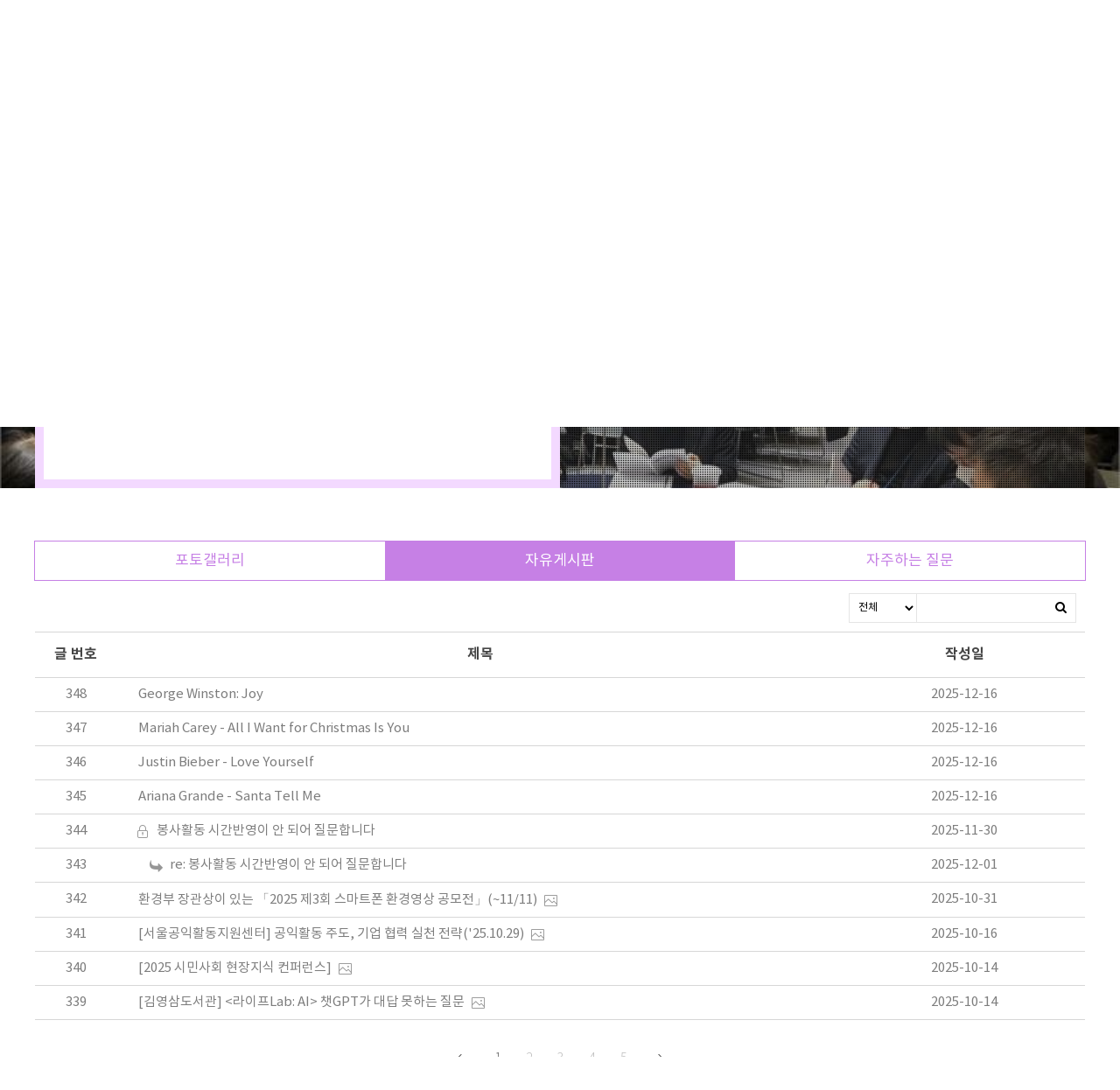

--- FILE ---
content_type: text/html; charset=UTF-8
request_url: http://enp.or.kr/22?qvac=fZD0LZ
body_size: 546264
content:



<!DOCTYPE html>
<html lang="ko">
<head>
    <meta charset="utf-8">
    <meta http-equiv="content-type" content="text/html; charset=utf-8"/>
    <meta http-equiv="X-UA-Compatible" content="IE=Edge"/>
        <meta name="viewport" content="width=device-width, initial-scale=1.0">
        <meta name="generator" content="QUV Homepage Builder"/>
    <meta name="language" content="kr"/>
    <meta name="referrer" content="always">
    <title>커뮤니티 </title>
    <meta name="keywords" content="#환경과 사람들, #비영리법인, #올바른광고문화국민운동본부, #환경교육문화원, #옥외광고, #빛공해, #미래전략환경과학포럼, #환경강사, #환경교육"/>
    <meta name="description" content=""/>
    <meta property="og:title" content="커뮤니티"/>
    <meta property="og:description" content=""/>
    <meta property="og:url" content="http://enp.or.kr/22?qvac=fZD0LZ"/>
            <meta property="og:image" content="/s/og_image.png?v=1769033377"/>
    
    
    <!--favicon-->
            <link rel="icon" type="image/png" href="/s/favicon_96.png?v=1769033377" sizes="96x96"/>
        <link rel="apple-touch-icon-precomposed" sizes="96x96" href="/s/favicon_96.png?v=1769033377">
        <link rel="canonical" href="http://enp.or.kr/22?qvac=fZD0LZ" />
            <meta name="robots" content="index,follow">
    
    <link href="/css/bootstrap.css?v=250901" rel="stylesheet">
    <link href="/css/font-awesome.min.css?v=250901" rel="stylesheet">
    <link href="/css/material-icons.min.css?v=250901" rel="stylesheet">
    <link href="/css/simple-line-icons.css?v=250901" rel="stylesheet">
    <link href="/css/style.css?v=250901" rel="stylesheet" type="text/css" media="all"/>
    <link href="/css/mobile.css?v=250901" rel="stylesheet" type="text/css" media="all"/>
    <link href="/css/header.css?v=250901" rel="stylesheet" type="text/css" media="all"/>
    <link href="/css/uploadfile.css?v=250901" rel="stylesheet" type="text/css" media="all"/>
    <link href="/css/font.css?v=250901" rel="stylesheet" type="text/css" media="all"/>
    <link href="/css/form.css?v=250901" rel="stylesheet" type="text/css" media="all"/>
    <link href="/css/table.css?v=250901" rel="stylesheet" type="text/css" media="all"/>
    <link href="/css/jquery-ui.1.12.css?v=250901" rel="stylesheet" type="text/css" media="all"/>
    <!--pagespeed <link href="/css/bootstrap-colorpicker.css?v=250901" rel="stylesheet" type="text/css" media="all"/>-->
    <link href="/css/slider.css?v=250901" rel="stylesheet" type="text/css" media="all"/>
    <link href="/css/animate.css?v=250901" rel="stylesheet" type="text/css" media="all"/>
    <link href="/css/jquery.scrollbar.css?v=250901" rel="stylesheet" type="text/css" media="all"/> <!--page-->
    <!--pagespeed <link href="/css/jquery.mCustomScrollbar.css?v=250901" rel="stylesheet" type="text/css" media="all">-->
    <link href="/css/default.less?t=1769033377" rel="stylesheet/less" type="text/css"/>
    <!--<link href="/live/s/site.less?t=1769033377" rel="stylesheet/less" type="text/css"/>-->
    <!--    <link rel="stylesheet" href="https://unpkg.com/ag-grid-community/dist/styles/ag-grid.css">-->
    <!--    <link rel="stylesheet" href="/css/ag-theme-material.css">-->
    <link rel="stylesheet" href="/css/ag-grid.css">
    <link rel="stylesheet" href="/css/ag-theme-material.css">

    <link href="/css/bootstrap-datepicker3.css?v=250901" rel="stylesheet" type="text/css" media="all"/>
    <link href="/css/bootstrap-timepicker.css?v=250901" rel="stylesheet" type="text/css" media="all"/>
    <!--pagespeed <link href="/css/tablecellsselection.css?v=250901" rel="stylesheet" type="text/css" media="all"/>-->
    <!--<link href="/css/ScrollTrigger.css?v=--><!--" rel="stylesheet" type="text/css" media="all"/>-->
    <link href="/css/fullcalendar.css?v=250901" rel="stylesheet" type="text/css" media="all"/>
    <link href="/css/fullcalendar.min.css?v=250901" rel="stylesheet" type="text/css" media="all"/>
    <link href="/css/fullcalendar.print.min.css?v=250901" rel="stylesheet" type="text/css" media="print"/>

    <!-- ionicons -->
    <link href="/css/ionicons/ionicons.css?v=250901" rel="stylesheet">
    <link href="https://unpkg.com/ionicons@4.5.10-0/dist/css/ionicons.min.css" rel="stylesheet">

    
    <script>
        var qvDebug={}; qvDebug.drag=1;//1:debug on
        var STID="m3jopp70d"; var SVID="1"; var SPID="22"; var MSID="m3jopp"; var SITE_NAME="사단법인 환경과사람들"; var USE_APP="0"; var LANG="ko"; var SITE_URL="22";
        var QV_BASE_OBJ={'sskey':"", 'token':"4085927741105c7e63097e8c9568c021", 'stid':STID, 'svid':SVID, 'spid':SPID, 'msid':MSID, 'site_name':SITE_NAME, 'use_app':USE_APP, 'eng_domain':'enp.or.kr', 'member_account_type':"1",'is_free_version':'0', 'dev':""};
        var CKEDITOR_BASEPATH = "/js/ck3/";
        var IS_LOGINED="0";
        less = {
            //env: "production", //development,production-으로 하면 캐싱 오류남
            env: "production",
            logLevel: 2,
            async: false,
            fileAsync: false,
            poll: 1000,
            functions: {},
            dumpLineNumbers: "comments",
            relativeUrls: false
        };
        var account = "";
        var auth = "";
        var group = "";
        var isAdmin = "0";

        if (QV_BASE_OBJ.is_free_version==1 && self !== top) {
            //12.6
            alert('도메인으로 이용하시려면\n큐브 프리미엄 버전으로 업그레이드 해주세요.\n큐브 사이트로 이동합니다');
            location.href='https://www.quv.kr';
        }
    </script>
    <script src="/js/less.min.js?v=250901" type="text/javascript"></script>
    <script>//less.watch();</script>

    <!--[if lt IE 9]>
    <script type="text/javascript" src="/js/html5shiv.js?v=250901"></script> <![endif]-->
    <script type="text/javascript" src="/js/jquery.2.2.4.min.js?v=250901"></script>
    <script type="text/javascript" src="/js/bootstrap.js?v=250901"></script>
    <script>$.fn.bootstrapBtn = $.fn.button.noConflict();</script> <!--반드시 bootsrap - jquery-ui 사이에 위치-->
    <script type="text/javascript" src="/js/jquery-ui.1.12.min.js?v=250901"></script>
    <script type="text/javascript" src="/js/jquery.lazyload.js?v=250901"></script>
    <script type="text/javascript" src="/js/jquery-migrate-1.2.1.min.js?v=250901"></script>
    <script type="text/javascript" src="/js/jquery.ui.touch-punch.min.js?v=250901"></script>
    <!--<script type="text/javascript" src="/js/jquery.htmlClean.js?v=250901"></script>-->
    <script type="text/javascript" src="/js/global.js?v=250901" charset="utf-8"></script>
    <script type="text/javascript" src="/js/script.js?v=250901" charset="utf-8"></script>
    <script type="text/javascript" src="/js/jquery.uploadfile.js?v=250901"></script>
    <!--<script type="text/javascript" src="/js/ck3/ckeditor.js?v=--><!--" charset="utf-8"></script>-->
    <!--pagespeed <script type="text/javascript" src="/js/bootstrap-colorpicker.new.js?v=250901" charset="utf-8"></script>-->
    <script type="text/javascript" src="/js/jquery.scrollbar.js?v=250901" charset="utf-8"></script>
    <!--pagespeed <script type="text/javascript" src="/js/jquery.mCustomScrollbar.concat.min.js?v=250901"></script>-->
    <script type="text/javascript" src="/js/bootstrap-datepicker.min.js?v=250901"></script>
    <script type="text/javascript" src="/js/bootstrap-timepicker.min.js?v=250901"></script>
    <!--pagespeed <script type="text/javascript" src="/js/tablecellsselection.js?v=250901"></script>-->
    <script type="text/javascript" src="/js/carousel-swipe.js?v=250901"></script>
    <script type="text/javascript" src="/js/jquerymobile-swipeupdown.js?v=250901"></script>
    <!--<script type="text/javascript" src="/js/ScrollTrigger.min.js?v=--><!--"></script>-->
    <!--<script type="text/javascript" src="/js/webfont.js?v=--><!--"></script>-->

    <script src="https://ajax.googleapis.com/ajax/libs/webfont/1.6.26/webfont.js"></script>
    <script type="text/javascript">
        var webfontJson_Header = '{"google":["Libre Baskerville"],"custom":["Noto Sans KR","Jua"]}';
        var webfontJson_Body = '{"google":["Libre Baskerville"],"custom":["Noto Sans KR","Jua","Godo","SCDream"]}';
        var webfontJson_Footer = '{"google":[],"custom":["Noto Sans KR","Jua","SCDream"]}';
        var webfontJson_Fixed = '{"google":["Libre Baskerville"],"custom":["Noto Sans KR","Jua","Godo","SCDream"]}';
        var webfontJson_Popup = '[]';

        var webfontArray = [];
        webfontArray.push($.parseJSON(webfontJson_Header));
        webfontArray.push($.parseJSON(webfontJson_Body));
        webfontArray.push($.parseJSON(webfontJson_Footer));
        webfontArray.push($.parseJSON(webfontJson_Fixed));
        webfontArray = $.merge(webfontArray, $.parseJSON(webfontJson_Popup.replace(/"{/g, "{").replace(/}"/g, "}")));

        var webfont_google = [];
        var webfont_custom = [];
        var webfont_custom_url = 'css/font.css.php?family=';
        var webfont_exclude = ['agGridMaterial'];
        $.each(webfontArray, function(index, value) {
            if (this.google != undefined && value != null) {
                $.each(value.google, function() {
                    var font = String(this) + ':300,400,700';
                    if (String(this) == '' || webfont_exclude.indexOf(String(this)) > -1) return;
                    if ($.inArray(font, webfont_google) == -1) {
                        webfont_google.push(font);
                    }
                });
            }
            if (this.custom != undefined  && value != null) {
                $.each(value.custom, function() {
                    if ($.inArray(String(this), webfont_custom) == -1) {
                        webfont_custom.push(String(this));
                        webfont_custom_url += String(this).replace(/ /g,'+');
                        webfont_custom_url += '|';
                    }
                });
            }
        });

        var webfont = new Object();
        webfont.google = webfont_google;
        webfont.custom = webfont_custom;
        webfont.custom_url = ['/' + webfont_custom_url.slice(0, -1)];

        var webfontconfig = new Object();
        // if (webfont.google.length > 0) { webfontconfig.google = { 'families' : webfont.google } }
        if (webfont.custom.length > 0) { webfontconfig.custom = { 'families' : webfont.custom, 'urls' : webfont.custom_url } }

        /* 2020.01.31 재헌
             * 묶어서 호출했을 때 하나라도 지원하지 않는 폰트가 있으면 그 하위로 모두 호출하지 않는 문제가 있음.
             * 위 이유로 구글 폰트는 개별 호출한다.
             */
        $.each(webfont.google, function() {
            var webfontconfig_re = new Object();
            webfontconfig_re.google = { 'families' : [ this ] };
            WebFont.load(webfontconfig_re);
        });

        if (!$.isEmptyObject(webfontconfig)) {
            WebFontConfig = webfontconfig;
//            WebFontConfig = {
//                google: {
//                    families: ['Abel','Abril Fatface','Alegreya','Barlow','Cardo','Cookie','Dancing Script','Dosis','Droid Sans','Droid Serif','EB Garamond','Great Vibes','Lato','Libre Baskerville','Lora','Mada','Montserrat','Muli','Nixie One','Noto Sans','Noto Serif','Open Sans','Oswald','Playball','Playfair Display','PT Sans','PT Serif','Questrial','Quicksand','Raleway','Roboto','Stalemate','Ubuntu','Indie Flower']
//                }
//            };

            // https://github.com/typekit/webfontloader
            // v1.0 -> v1.6.26
            (function() {
                var wf = document.createElement('script');
                wf.src = 'https://ajax.googleapis.com/ajax/libs/webfont/1.6.26/webfont.js';
                wf.type = 'text/javascript';
                wf.async = 'true';
                var s = document.getElementsByTagName('script')[0];
                s.parentNode.insertBefore(wf, s);
            })();
        }
    </script>
    <script type="text/javascript" src="//log1.quv.kr/log/qa.js"></script>

    <!-- 다음 우편번호 검색 -->
    <!--<script src="https://ssl.daumcdn.net/dmaps/map_js_init/postcode.v2.js"></script>--> <!-- 정적 로딩 -->
    <script src="https://ssl.daumcdn.net/dmaps/map_js_init/postcode.v2.js?autoload=false"></script> <!-- 동적 로딩 -->

    <!-- 다국어 -->
        <script type="text/javascript" src="/module/language/lang.ko.js?v=250901"></script>
    
<script>$(document).ready(function(){ $(document).bind('keydown', function(e){ if(e.ctrlKey) { return false; }}); $(document).on('contextmenu',function(e){ return false; }); });</script>

    </head>

<body class="live transform" style="display: none;">
<div id="main_container" class="22">
    <div class="header hl1-1 transform">
                                        <div class="header2 sub-mn-align-horizontal sub-mn-type-1 sub-mn-text-align-center" data-hei="46" data-scr-hei="50" style="border-bottom: 1px solid rgb(238, 238, 238); height: 47px;"><div class="header-contents boxing" style="height: 46px;"><div class="col-xs-4" style="height: auto;"><div class="al-box column al-l"></div></div><div class="col-xs-4" style="height: auto;"><div class="al-box column al-r"></div></div><div class="col-xs-4" style="height: auto;"><div class="al-box column al-r"><div class="box tc hsync-nlh loginBox tc_drag" id="baXTxI" style="display: table-cell; height: 46px; padding: 0px;">
            <div class="preview"></div>
            <div class="view">
                <div id="ml-area" style="overflow: auto;">
                    <div class="login-before active">
                        <div class="ml-item login-link"><a href="#" data-target="#LoginModal" role="button" data-toggle="modal">로그인</a>
                        </div>
                        <div class="ml-spacer">
                            <div class="ml-split">|</div>
                        </div>
                        <div class="ml-item join-link"><a href="/join">회원가입</a>
                        </div>
                    </div>
                    <div class="login-after">
                        <div class="ml-item logout-link"><a id="LogOutBtn" href="#">로그아웃</a>
                        </div>
                        <div class="ml-spacer">
                            <div class="ml-split">|</div>
                        </div>
                        <div class="ml-item mypage-link"><a href="/mypage">정보수정</a>
                        </div>
                    </div>
                </div>
            </div>
        </div><div class="box tc sideNavBox hsync-nlh tc_drag" id="bthqZb" style="display: table-cell; height: 46px;">
            <div class="preview"></div>
            <div class="view tb-c va-m">
                <a class="preview-layer" href="#" data-target="#header_side_nav" data-toggle="modal"></a>
                <div class="header-side-nav-button" data-width="30" data-height="4" data-margin="3" data-radius="5" data-border-width="1" data-padding="10" data-background="white" data-color="black" data-border-color="white" data-border-radius="0">
                    <div class="line-1"></div>
                    <div class="line-2"></div>
                    <div class="line-3"></div>
                <style class="header-side-nav-button-style">.header .header-side-nav-button > div {width:30px !important;height:4px !important;margin:3px auto !important;border-radius:5px !important;background-color:black !important;}.header .header-side-nav-button {padding:10px !important;border-width:1px !important;border-radius:0px !important;background:white !important;border-color:white !important;}</style></div>
                <div class="header-side-nav hsl-1" data-width="360" data-padding="10" data-letter-spacing="0" data-font-weight-1="800" data-font-weight-2="400" data-background-1="rgba(54, 118, 182, 0.69)" data-background-2="transparent" data-color-1="white" data-color-2="#f39d08" data-border="transparent" data-color-close="#f39d08" data-logo="false" data-login="false" data-font-size-1="20" data-font-size-2="15" data-font-family-ko="Noto Sans KR" data-font-family-en="Noto Sans KR" data-direction="left-to-right" data-padding-logo="40">
                    <div class="logo_container"><div class="logo-text hide"><a href="/">LOGO</a></div><div class="logo-img"><a href="/"><img class="logo-img-core" src="https://cdn.quv.kr/m3jopp70d%2Fup%2F64213cdd9e40f_1920.png" style="max-height:70px; height:70px;"></a></div></div>
                    <div id="header-mobile-ml-area" class="use">
                        <div class="login-before">
                            <div class="ml-item login-link"><a href="#" data-target="#LoginModal" role="button" data-toggle="modal">로그인</a>
                            </div>
                            <div class="ml-item join-link"><a href="/join">회원가입</a>
                            </div>
                        </div>
                        <div class="login-after active">
                            <div class="ml-item logout-link"><a id="LogOutBtn" href="#">로그아웃</a>
                            </div>
                            <div class="ml-item mypage-link"><a href="/mypage">정보수정</a>
                            </div>
                        </div>
                    </div>
                    <div class="mn-ul-container">
                        <ul class="mn-ul tc box hsync tc_drag" style="height: 46px; line-height: 46px;" id="bR2vYz"><li class="mn-item"> <a class="mn-link" href="/about">환경과사람들</a><span class="mn-dropdown"></span>
<ul class="sub-mn">
<li class="mn-item"> <a class="mn-link" href="/18">인사말</a></li>
<li class="mn-item"> <a class="mn-link" href="/gallery">센터 둘러보기</a></li>
<li class="mn-item"> <a class="mn-link" href="/57">지부소식</a></li>
<li class="mn-item"> <a class="mn-link" href="/location">오시는길</a></li>
</ul></li>
<li class="mn-item"> <a class="mn-link">환경교육문화원</a><span class="mn-dropdown"></span>
<ul class="sub-mn">
<li class="mn-item"> <a class="mn-link" href="/program">교육 프로그램</a></li>
<li class="mn-item"> <a class="mn-link" href="/15">강의풍경</a></li>
<li class="mn-item"> <a class="mn-link" href="/16">교육위원</a></li>
<li class="mn-item"> <a class="mn-link" href="/40">자료실</a></li>
</ul></li>
<li class="mn-item"> <a class="mn-link">알림마당</a><span class="mn-dropdown"></span>
<ul class="sub-mn">
<li class="mn-item"> <a class="mn-link" href="/21">공지사항</a></li>
<li class="mn-item"> <a class="mn-link" href="/21?qvac=fY02wp">활동소식</a></li>
<li class="mn-item"> <a class="mn-link" href="/21?qvac=fZD0LZ">포럼소식</a></li>
<li class="mn-item"> <a class="mn-link" href="/77">기관소식</a></li>
</ul></li>
<li class="mn-item"> <a class="mn-link">정보마당</a><span class="mn-dropdown"></span>
<ul class="sub-mn">
<li class="mn-item"> <a class="mn-link" href="/27">환경·에너지</a></li>
<li class="mn-item"> <a class="mn-link" href="/27?qvac=fZD0LZ">빛공해</a></li>
<li class="mn-item"> <a class="mn-link" href="/27?qvac=fY02wp">교육</a></li>
<li class="mn-item"> <a class="mn-link" href="/79">컬럼</a></li>
</ul></li>
<li class="mn-item"> <a class="mn-link">참여마당</a><span class="mn-dropdown"></span>
<ul class="sub-mn">
<li class="mn-item"> <a class="mn-link" href="/23">후원하기</a></li>
<li class="mn-item"> <a class="mn-link" href="/26">문의·신청</a></li>
<li class="mn-item"> <a class="mn-link" href="/76">설문 조사</a></li>
</ul></li>
<li class="mn-item"> <a class="mn-link">커뮤니티</a><span class="mn-dropdown"></span>
<ul class="sub-mn">
<li class="mn-item"> <a class="mn-link" href="/22">포토갤러리</a></li>
<li class="mn-item"> <a class="mn-link" href="/22?qvac=fZD0LZ">자유게시판</a></li>
<li class="mn-item"> <a class="mn-link" href="/22?qvac=fdPz7E">FAQ</a></li>
</ul></li>
</ul>
                    </div>
                    <div class="header-side-nav-close">×</div>
                <style class="header-side-nav-style">.header .header-side-nav {background-color:rgba(54, 118, 182, 0.69) !important;padding-top:40px !important;width:360px !important;}.header .header-side-nav .mn-ul > li.mn-item > ul.sub-mn {padding:0 0 0 10px !important;font-family:"Noto Sans KR", "Noto Sans KR" !important;}.header .header-side-nav .mn-ul > li.mn-item > ul.sub-mn > li a {padding:5px 5px 10px !important;}.header .header-side-nav .mn-ul > li.mn-item > a.mn-link {padding:10px !important;letter-spacing:0px !important;font-size:20px !important;font-weight:800 !important;font-family:"Noto Sans KR", "Noto Sans KR" !important;color:white !important;}.header .header-side-nav .mn-ul li.mn-item:hover { background-color:transparent !important;}.header .header-side-nav .mn-ul li.mn-item:hover > a.mn-link {color:#f39d08 !important;}.header .header-side-nav ul.sub-mn > li a {font-size:15px !important;font-weight:400 !important;font-family:"Noto Sans KR", "Noto Sans KR" !important;color:white !important;}.header .header-side-nav ul.sub-mn > li:hover a {color:#f39d08 !important;}.header .header-side-nav > .mn-ul-container > ul > li {border-bottom: 1px solid transparent !important;}.header .header-side-nav > .mn-ul-container > ul > li > .mn-dropdown:after {border-color:white !important; top:10px !important; width:10px!important; height:10px!important;}.header .header-side-nav > .mn-ul-container > ul > li > .mn-dropdown:hover:after {border-color:#f39d08 !important;}.header .header-side-nav > .header-side-nav-close {color:#f39d08 !important;}.header .header-side-nav > .logo_container {display:none !important;}.header .header-side-nav > #header-mobile-ml-area {display:none !important;}.header .header-side-nav > #header-mobile-ml-area .login-before > div {border-color:white !important;}.header .header-side-nav > #header-mobile-ml-area .login-before > div > a {color:white !important;}.header .header-side-nav > #header-mobile-ml-area .login-after > div {border-color:white !important;}.header .header-side-nav > #header-mobile-ml-area .login-after > div > a {color:white !important;}</style></div>
            </div>
        </div></div></div></div><div class="header-op"></div></div><div class="header1 sub-mn-align-horizontal sub-mn-type-1 sub-mn-text-align-center" data-hei="111" data-scr-hei="80" style="border-bottom: 0px solid rgb(85, 85, 85); height: 111px;">
                                            <div class="header-contents boxing" style="height: 111px;">
                                                <div class="col-xs-2" style="height: auto;">
                                                    <div class="al-box column al-l">
                                                        <div class="tc box hsync-nlh logoBox tc_drag" style="height: 111px; padding: 0px 0px 0px 5px;" id="bgKEVK">
                                                            <div class="preview"></div>
                                                            <div class="view logo_container">
<div class="logo-text hide"><a href="/" style="font-size: 30px; font-weight: normal; letter-spacing: 0px; color: rgb(52, 206, 236); font-family: none, Jua;">KIDS ACADEMY</a></div>
<div class="logo-img"><a href="/"><img class="logo-img-core" src="https://cdn.quv.kr/m3jopp70d%2Fup%2F64213cdd9e40f_1920.png" style="max-height: 111px; height: 70px;"></a></div>
                                                            </div>
                                                        </div>
                                                    </div>
                                                </div>
                                                <div class="col-xs-9" style="height: auto;" pp_grid="8">
                                                    <div class="al-box column al-r">
                                                        <ul class="mn-ul tc box hsync tc_drag mn-sty-1" style="height: 111px; line-height: 111px;" id="bHijG8"><headerstart></headerstart><li class="mn-item"> <a class="mn-link" href="/about">환경과사람들</a><span class="mn-dropdown"></span>
<ul class="sub-mn" style="top: 395px;">
<li class="mn-item" style="width: 113px;"> <a class="mn-link" href="/18">인사말</a></li>
<li class="mn-item" style="width: 113px;"> <a class="mn-link" href="/gallery">센터 둘러보기</a></li>
<li class="mn-item" style="width: 113px;"> <a class="mn-link" href="/57">지부소식</a></li>
<li class="mn-item" style="width: 113px;"> <a class="mn-link" href="/location">오시는길</a></li>
</ul></li>
<li class="mn-item"> <a class="mn-link">환경교육문화원</a><span class="mn-dropdown"></span>
<ul class="sub-mn" style="top: 395px;">
<li class="mn-item" style="width: 128px;"> <a class="mn-link" href="/program">교육 프로그램</a></li>
<li class="mn-item" style="width: 128px;"> <a class="mn-link" href="/15">강의풍경</a></li>
<li class="mn-item" style="width: 128px;"> <a class="mn-link" href="/16">교육위원</a></li>
<li class="mn-item" style="width: 128px;"> <a class="mn-link" href="/40">자료실</a></li>
</ul></li>
<li class="mn-item"> <a class="mn-link">알림마당</a><span class="mn-dropdown"></span>
<ul class="sub-mn" style="top: 395px;">
<li class="mn-item" style="width: 80px;"> <a class="mn-link" href="/21">공지사항</a></li>
<li class="mn-item" style="width: 80px;"> <a class="mn-link" href="/21?qvac=fY02wp">활동소식</a></li>
<li class="mn-item" style="width: 80px;"> <a class="mn-link" href="/21?qvac=fZD0LZ">포럼소식</a></li>
<li class="mn-item" style="width: 80px;"> <a class="mn-link" href="/77">기관소식</a></li>
</ul></li>
<li class="mn-item"> <a class="mn-link">정보마당</a><span class="mn-dropdown"></span>
<ul class="sub-mn" style="top: 395px;">
<li class="mn-item" style="width: 80px;"> <a class="mn-link" href="/27">환경·에너지</a></li>
<li class="mn-item" style="width: 80px;"> <a class="mn-link" href="/27?qvac=fZD0LZ">빛공해</a></li>
<li class="mn-item" style="width: 80px;"> <a class="mn-link" href="/27?qvac=fY02wp">교육</a></li>
<li class="mn-item" style="width: 80px;"> <a class="mn-link" href="/79">컬럼</a></li>
</ul></li>
<li class="mn-item"> <a class="mn-link">참여마당</a><span class="mn-dropdown"></span>
<ul class="sub-mn" style="top: 395px;">
<li class="mn-item" style="width: 81px;"> <a class="mn-link" href="/23">후원하기</a></li>
<li class="mn-item" style="width: 81px;"> <a class="mn-link" href="/26">문의·신청</a></li>
<li class="mn-item" style="width: 81px;"> <a class="mn-link" href="/76">설문 조사</a></li>
</ul></li>
<li class="mn-item"> <a class="mn-link">커뮤니티</a><span class="mn-dropdown"></span>
<ul class="sub-mn" style="top: 395px;">
<li class="mn-item" style="width: 78px;"> <a class="mn-link" href="/22">포토갤러리</a></li>
<li class="mn-item" style="width: 78px;"> <a class="mn-link" href="/22?qvac=fZD0LZ">자유게시판</a></li>
<li class="mn-item" style="width: 78px;"> <a class="mn-link" href="/22?qvac=fdPz7E">FAQ</a></li>
</ul></li>
<headerend></headerend>
</ul>                                                    <div class="box tc hsync-nlh imgBox tc_drag" id="bRR792" style="display: table-cell; height: 50px; padding: 0px 0px 0px 5px;">
            <div class="preview"></div>
            <div class="view img-view tb-c va-m" style="text-align: center; height: 111px;">
                <a class="preview-layer" href="#" data-target="#ImgModal" data-toggle="modal" data-obj="img" data-mode="he"></a>
                <a id="iTTsDv" class="image-area" style="width: auto;" target="_blank" href="http://enp.or.kr/60">
                    <div class="img-core" style="background: url(&quot;https://cdn.quv.kr/m3jopp70d/up/6688f6a9c5df3_800.png&quot;) 50% 50% / contain no-repeat; width: 140px; height: 50px; border-radius: 0px;" data-ratio="0.27165354330708663"></div>
                    <div class="img-op" style="width: 140px; left: 0px; height: auto; top: 0px; background-color: transparent; border: 0px solid transparent; border-radius: 0px;">
                        <div class="caption-txt"><p><br></p></div>
                    </div>
                <style>#iTTsDv:hover .img-op{background-color:transparent !important;}</style></a>
            </div>
        </div></div>                                                </div><div class="col-xs-1" style="height: auto;"><div class="al-box column al-c"><div class="box tc hsync-nlh imgBox tc_drag" id="bZXJbX" style="display: table-cell; height: 111px; padding: 0px;">
            <div class="preview"></div>
            <div class="view img-view tb-c va-m" style="text-align: center; height: 111px;">
                <a class="preview-layer" href="#" data-target="#ImgModal" data-toggle="modal" data-obj="img" data-mode="he"></a>
                <a id="iAuWRq" class="image-area" style="width: auto;" href="http://enp.or.kr/78">
                    <div class="img-core" style="background: url(&quot;https://cdn.quv.kr/m3jopp70d/up/682c89505cbe9_800.jpg&quot;) 48% 0% / contain no-repeat; width: 150px; height: 50px; border-radius: 0px; max-height: 111px;" data-ratio="0.40875"></div>
                    <div class="img-op" style="width: 150px; left: 0px; height: auto; top: 0px; background-color: transparent; border: 0px solid transparent; border-radius: 0px; max-height: 111px;">
                        <div class="caption-txt"><p><br></p></div>
                    </div>
                <style>#iAuWRq:hover .img-op{background-color:transparent !important;}</style></a>
            </div>
        </div></div></div>                                            </div>                                            <div class="header-op"></div>                                        </div>                                    <logo>{"type":"img","src":"https://cdn.quv.kr/m3jopp70d%2Fup%2F64213cdd9e40f_1920.png","height":70}</logo><menuitems><li class="mn-item"> <a class="mn-link" href="/about">환경과사람들</a><span class="mn-dropdown"></span>
<ul class="sub-mn">
<li class="mn-item"> <a class="mn-link" href="/18">인사말</a></li>
<li class="mn-item"> <a class="mn-link" href="/gallery">센터 둘러보기</a></li>
<li class="mn-item"> <a class="mn-link" href="/57">지부소식</a></li>
<li class="mn-item"> <a class="mn-link" href="/location">오시는길</a></li>
</ul></li>
<li class="mn-item"> <a class="mn-link">환경교육문화원</a><span class="mn-dropdown"></span>
<ul class="sub-mn">
<li class="mn-item"> <a class="mn-link" href="/program">교육 프로그램</a></li>
<li class="mn-item"> <a class="mn-link" href="/15">강의풍경</a></li>
<li class="mn-item"> <a class="mn-link" href="/16">교육위원</a></li>
<li class="mn-item"> <a class="mn-link" href="/40">자료실</a></li>
</ul></li>
<li class="mn-item"> <a class="mn-link">알림마당</a><span class="mn-dropdown"></span>
<ul class="sub-mn">
<li class="mn-item"> <a class="mn-link" href="/21">공지사항</a></li>
<li class="mn-item"> <a class="mn-link" href="/21?qvac=fY02wp">활동소식</a></li>
<li class="mn-item"> <a class="mn-link" href="/21?qvac=fZD0LZ">포럼소식</a></li>
<li class="mn-item"> <a class="mn-link" href="/77">기관소식</a></li>
</ul></li>
<li class="mn-item"> <a class="mn-link">정보마당</a><span class="mn-dropdown"></span>
<ul class="sub-mn">
<li class="mn-item"> <a class="mn-link" href="/27">환경·에너지</a></li>
<li class="mn-item"> <a class="mn-link" href="/27?qvac=fZD0LZ">빛공해</a></li>
<li class="mn-item"> <a class="mn-link" href="/27?qvac=fY02wp">교육</a></li>
<li class="mn-item"> <a class="mn-link" href="/79">컬럼</a></li>
</ul></li>
<li class="mn-item"> <a class="mn-link">참여마당</a><span class="mn-dropdown"></span>
<ul class="sub-mn">
<li class="mn-item"> <a class="mn-link" href="/23">후원하기</a></li>
<li class="mn-item"> <a class="mn-link" href="/26">문의·신청</a></li>
<li class="mn-item"> <a class="mn-link" href="/76">설문 조사</a></li>
</ul></li>
<li class="mn-item"> <a class="mn-link">커뮤니티</a><span class="mn-dropdown"></span>
<ul class="sub-mn">
<li class="mn-item"> <a class="mn-link" href="/22">포토갤러리</a></li>
<li class="mn-item"> <a class="mn-link" href="/22?qvac=fZD0LZ">자유게시판</a></li>
<li class="mn-item"> <a class="mn-link" href="/22?qvac=fdPz7E">FAQ</a></li>
</ul></li>
</menuitems><webfont>{"google":["Libre Baskerville"],"custom":["Noto Sans KR","Jua"]}</webfont></div>
<div class="header-mobile hl1-1 transform">
                                        <div class="header1" style="top: 0px; position: fixed; height: 87px;" data-hei="87" data-background="white" data-scroll-fix="true" data-section-merge="false" data-top="0" data-border-width="0" data-border-color="#f39d09">
                                            <div class="header-contents boxing" style="height: 87px;">
                                                <div class="col-xs-9" style="height: auto;">
                                                    <div class="al-box column al-l">
                                                        <div class="tc box hsync-nlh tc_drag" id="bU1t6l" style="height: 87px;">
                                                            <div class="preview"></div>
                                                            <div class="view">
                                                            </div>
                                                        </div><div class="tc box hsync-nlh logoBox tc_drag" id="bcmwpU" style="display: table-cell; height: 87px; padding: 0px 0px 0px 6px;">
                                                            <div class="preview"></div>
                                                            <div class="view logo_container"><div class="logo-text hide"><a href="/">LOGO</a></div><div class="logo-img"><a href="/"><img class="logo-img-core" src="https://cdn.quv.kr/m3jopp70d%2Fup%2F64336bef2b997_1920.png" style="max-height: 87px; height: 50px;"></a></div></div>
                                                        </div>
                                                    </div>
                                                </div>
                                                <div class="col-xs-1" style="height: auto;">
                                                    <div class="al-box column al-c">
                                                    </div>
                                                </div>
                                            <div class="col-xs-2" style="height: auto;"><div class="al-box column al-c"><div class="box tc sideNavBox hsync-nlh tc_drag" id="bwIUKV" style="height: 87px; display: flex; padding: 0px;"><div class="view tb-c va-m"><a class="preview-layer" href="#" data-target="#header_side_nav" data-toggle="modal"></a><div class="header-side-nav-button" data-width="22" data-height="2" data-margin="3" data-radius="5" data-border-width="0" data-padding="16" data-background="white" data-color="#f48607" data-border-color="white" data-border-radius="0"><div class="line-1"></div><div class="line-2"></div><div class="line-3"></div><style class="header-side-nav-button-style">.header-mobile .header-side-nav-button > div {width:22px !important;height:2px !important;margin:3px auto !important;border-radius:5px !important;background-color:#f48607 !important;}.header-mobile .header-side-nav-button {padding:16px !important;border-width:0px !important;border-radius:0px !important;background:white !important;border-color:white !important;}</style></div><div class="header-side-nav hsl-1" data-width="300" data-padding="8" data-letter-spacing="1" data-font-weight-1="400" data-font-weight-2="400" data-background-1="white" data-background-2="transparent" data-color-1="#056cf6" data-color-2="#f36c07" data-border="transparent" data-color-close="#056cf6" data-logo="false" data-login="true" data-font-size-1="15" data-font-size-2="14" data-font-family-ko="Noto Sans KR" data-font-family-en="Noto Sans KR" data-direction="left-to-right" data-padding-logo="0"><div class="logo_container"><div class="logo-text hide"><a href="/">LOGO</a></div><div class="logo-img"><a href="/"><img class="logo-img-core" src="https://cdn.quv.kr/m3jopp70d%2Fup%2F64336bef2b997_1920.png" style="max-height:50px; height:50px;"></a></div></div><div id="header-mobile-ml-area" class="use"><div class="login-before active">
                        <div class="ml-item login-link"><a href="#" data-target="#LoginModal" role="button" data-toggle="modal">로그인</a>
                        </div>
                        
                        <div class="ml-item join-link"><a href="/join">회원가입</a>
                        </div>
                    </div><div class="login-after">
                        <div class="ml-item logout-link"><a id="LogOutBtn" href="#">로그아웃</a>
                        </div>
                        
                        <div class="ml-item mypage-link"><a href="/mypage">정보수정</a>
                        </div>
                    </div></div><div class="mn-ul-container"><ul class="mn-ul tc box hsync tc_drag" style="height: 87px; line-height: 87px;" id="bCxhs5"><li class="mn-item"> <a class="mn-link" href="/about">환경과사람들</a><span class="mn-dropdown"></span>
<ul class="sub-mn">
<li class="mn-item"> <a class="mn-link" href="/18">인사말</a></li>
<li class="mn-item"> <a class="mn-link" href="/gallery">센터 둘러보기</a></li>
<li class="mn-item"> <a class="mn-link" href="/57">지부소식</a></li>
<li class="mn-item"> <a class="mn-link" href="/location">오시는길</a></li>
</ul></li>
<li class="mn-item"> <a class="mn-link">환경교육문화원</a><span class="mn-dropdown"></span>
<ul class="sub-mn">
<li class="mn-item"> <a class="mn-link" href="/program">교육 프로그램</a></li>
<li class="mn-item"> <a class="mn-link" href="/15">강의풍경</a></li>
<li class="mn-item"> <a class="mn-link" href="/16">교육위원</a></li>
<li class="mn-item"> <a class="mn-link" href="/40">자료실</a></li>
</ul></li>
<li class="mn-item"> <a class="mn-link">알림마당</a><span class="mn-dropdown"></span>
<ul class="sub-mn">
<li class="mn-item"> <a class="mn-link" href="/21">공지사항</a></li>
<li class="mn-item"> <a class="mn-link" href="/21?qvac=fY02wp">활동소식</a></li>
<li class="mn-item"> <a class="mn-link" href="/21?qvac=fZD0LZ">포럼소식</a></li>
<li class="mn-item"> <a class="mn-link" href="/77">기관소식</a></li>
</ul></li>
<li class="mn-item"> <a class="mn-link">정보마당</a><span class="mn-dropdown"></span>
<ul class="sub-mn">
<li class="mn-item"> <a class="mn-link" href="/27">환경·에너지</a></li>
<li class="mn-item"> <a class="mn-link" href="/27?qvac=fZD0LZ">빛공해</a></li>
<li class="mn-item"> <a class="mn-link" href="/27?qvac=fY02wp">교육</a></li>
<li class="mn-item"> <a class="mn-link" href="/79">컬럼</a></li>
</ul></li>
<li class="mn-item"> <a class="mn-link">참여마당</a><span class="mn-dropdown"></span>
<ul class="sub-mn">
<li class="mn-item"> <a class="mn-link" href="/23">후원하기</a></li>
<li class="mn-item"> <a class="mn-link" href="/26">문의·신청</a></li>
<li class="mn-item"> <a class="mn-link" href="/76">설문 조사</a></li>
</ul></li>
<li class="mn-item"> <a class="mn-link">커뮤니티</a><span class="mn-dropdown"></span>
<ul class="sub-mn">
<li class="mn-item"> <a class="mn-link" href="/22">포토갤러리</a></li>
<li class="mn-item"> <a class="mn-link" href="/22?qvac=fZD0LZ">자유게시판</a></li>
<li class="mn-item"> <a class="mn-link" href="/22?qvac=fdPz7E">FAQ</a></li>
</ul></li>
</ul></div><div class="header-side-nav-close">×</div><style class="header-side-nav-style">.header-mobile .header-side-nav {background-color:white !important;padding-top:0px !important;width:300px !important;}.header-mobile .header-side-nav .mn-ul > li.mn-item > ul.sub-mn {padding:0 0 0 8px !important;font-family:"Noto Sans KR", "Noto Sans KR" !important;}.header-mobile .header-side-nav .mn-ul > li.mn-item > ul.sub-mn > li a {padding:4px 4px 8px !important;}.header-mobile .header-side-nav .mn-ul > li.mn-item > a.mn-link {padding:8px !important;letter-spacing:1px !important;font-size:15px !important;font-weight:400 !important;font-family:"Noto Sans KR", "Noto Sans KR" !important;color:#056cf6 !important;}.header-mobile .header-side-nav .mn-ul li.mn-item:hover { background-color:transparent !important;}.header-mobile .header-side-nav .mn-ul li.mn-item:hover > a.mn-link {color:#f36c07 !important;}.header-mobile .header-side-nav ul.sub-mn > li a {font-size:14px !important;font-weight:400 !important;font-family:"Noto Sans KR", "Noto Sans KR" !important;color:#056cf6 !important;}.header-mobile .header-side-nav ul.sub-mn > li:hover a {color:#f36c07 !important;}.header-mobile .header-side-nav > .mn-ul-container > ul > li {border-bottom: 1px solid transparent !important;}.header-mobile .header-side-nav > .mn-ul-container > ul > li > .mn-dropdown:after {border-color:#056cf6 !important; top:8px !important; width:7.5px!important; height:7.5px!important;}.header-mobile .header-side-nav > .mn-ul-container > ul > li > .mn-dropdown:hover:after {border-color:#f36c07 !important;}.header-mobile .header-side-nav > .header-side-nav-close {color:#056cf6 !important;}.header-mobile .header-side-nav > .logo_container {display:none !important;}.header-mobile .header-side-nav > #header-mobile-ml-area {display:block !important;}.header-mobile .header-side-nav > #header-mobile-ml-area .login-before > div {border-color:#056cf6 !important;}.header-mobile .header-side-nav > #header-mobile-ml-area .login-before > div > a {color:#056cf6 !important;}.header-mobile .header-side-nav > #header-mobile-ml-area .login-after > div {border-color:#056cf6 !important;}.header-mobile .header-side-nav > #header-mobile-ml-area .login-after > div > a {color:#056cf6 !important;}</style></div></div></div></div></div></div>
                                            <div class="header-op">
                                            </div>
                                        <div class="header-mobile-config"><div class="header-mobile-config-section-insert" disabled="disabled">&nbsp;</div><div class="header-mobile-config-section-delete">&nbsp;</div><div class="header-mobile-config-section-detail">섹션 설정</div></div><style class="header-mobile-style">.header-mobile .header1 .header-contents { height:87px !important; background:white !important; border-bottom: 0px solid #f39d09 !important; }</style></div><div class="header2" style="top: 87px; position: fixed; height: 50px;" data-top="87" data-hei="50" data-border-width="0" data-border-color="black" data-background="white" data-scroll-fix="true"><div class="header-contents boxing" style="height: 50px;"><div class="col-xs-4" style="height: auto;"><div class="al-box column al-r"></div></div><div class="col-xs-5" style="height: auto;"><div class="al-box column al-r"><div class="box tc hsync-nlh imgBox tc_drag" id="bBlbwz" style="display: table-cell; height: 50px; padding: 0px 1px 0px 0px;">
            <div class="preview"></div>
            <div class="view img-view tb-c va-m" style="text-align: center; height: 50px;">
                <a class="preview-layer" href="#" data-target="#ImgModal" data-toggle="modal" data-obj="img" data-mode="he"></a>
                <a id="iqRrN9" class="image-area" style="width: auto;" target="_blank" href="http://enp.or.kr/60">
                    <div class="img-core" style="background: url(&quot;https://cdn.quv.kr/m3jopp70d/up/682c8691a2062_800.jpg&quot;) 50% 50% / contain no-repeat; width: 90px; height: 50px; border-radius: 0px; max-height: 50px;" data-ratio="0.26125"></div>
                    <div class="img-op" style="width: 90px; left: 0px; height: auto; top: 0px; background-color: transparent; border: 0px solid transparent; border-radius: 0px; max-height: 50px;">
                        <div class="caption-txt"><p><br></p></div>
                    </div>
                <style>#iqRrN9:hover .img-op{background-color:transparent !important;}</style></a>
            </div>
        </div><div class="box tc hsync-nlh imgBox tc_drag" id="bM63XD" style="display: table-cell; height: 50px; padding: 0px 0px 0px 1px;">
            <div class="preview"></div>
            <div class="view img-view tb-c va-m" style="text-align: center; height: 50px;">
                <a class="preview-layer" href="#" data-target="#ImgModal" data-toggle="modal" data-obj="img" data-mode="he"></a>
                <a id="irIlvS" class="image-area" style="width: auto;" target="_blank" href="http://enp.or.kr/78">
                    <div class="img-core" style="background: url(&quot;https://cdn.quv.kr/m3jopp70d/up/682c89505cbe9_800.jpg&quot;) 50% 50% / contain no-repeat; width: 75px; height: 50px; border-radius: 0px; max-height: 50px;" data-ratio="0.40875"></div>
                    <div class="img-op" style="width: 75px; left: 0px; height: auto; top: 0px; background-color: transparent; border: 0px solid transparent; border-radius: 0px; max-height: 50px;">
                        <div class="caption-txt"><p><br></p></div>
                    </div>
                <style>#irIlvS:hover .img-op{background-color:transparent !important;}</style></a>
            </div>
        </div></div></div><div class="col-xs-3" style="height: auto;"><div class="al-box column al-c"></div></div></div><div class="header-op"></div><div class="header-mobile-config"><div class="header-mobile-config-section-insert">&nbsp;</div><div class="header-mobile-config-section-delete">&nbsp;</div><div class="header-mobile-config-section-detail">섹션 설정</div></div><style class="header-mobile-style">.header-mobile .header2 .header-contents { height:50px !important; background:white !important; border-bottom: 0px solid black !important; }</style></div>
                                    <logo>{"type":"img","src":"https://cdn.quv.kr/m3jopp70d%2Fup%2F64336bef2b997_1920.png","height":50}</logo><menuitems><li class="mn-item"> <a class="mn-link" href="/about">환경과사람들</a><span class="mn-dropdown"></span>
<ul class="sub-mn">
<li class="mn-item"> <a class="mn-link" href="/18">인사말</a></li>
<li class="mn-item"> <a class="mn-link" href="/gallery">센터 둘러보기</a></li>
<li class="mn-item"> <a class="mn-link" href="/57">지부소식</a></li>
<li class="mn-item"> <a class="mn-link" href="/location">오시는길</a></li>
</ul></li>
<li class="mn-item"> <a class="mn-link">환경교육문화원</a><span class="mn-dropdown"></span>
<ul class="sub-mn">
<li class="mn-item"> <a class="mn-link" href="/program">교육 프로그램</a></li>
<li class="mn-item"> <a class="mn-link" href="/15">강의풍경</a></li>
<li class="mn-item"> <a class="mn-link" href="/16">교육위원</a></li>
<li class="mn-item"> <a class="mn-link" href="/40">자료실</a></li>
</ul></li>
<li class="mn-item"> <a class="mn-link">알림마당</a><span class="mn-dropdown"></span>
<ul class="sub-mn">
<li class="mn-item"> <a class="mn-link" href="/21">공지사항</a></li>
<li class="mn-item"> <a class="mn-link" href="/21?qvac=fY02wp">활동소식</a></li>
<li class="mn-item"> <a class="mn-link" href="/21?qvac=fZD0LZ">포럼소식</a></li>
<li class="mn-item"> <a class="mn-link" href="/77">기관소식</a></li>
</ul></li>
<li class="mn-item"> <a class="mn-link">정보마당</a><span class="mn-dropdown"></span>
<ul class="sub-mn">
<li class="mn-item"> <a class="mn-link" href="/27">환경보건</a></li>
<li class="mn-item"> <a class="mn-link" href="/27?qvac=fZD0LZ">빛공해</a></li>
<li class="mn-item"> <a class="mn-link" href="/27?qvac=fY02wp">교육</a></li>
</ul></li>
<li class="mn-item"> <a class="mn-link">참여마당</a><span class="mn-dropdown"></span>
<ul class="sub-mn">
<li class="mn-item"> <a class="mn-link" href="/23">후원하기</a></li>
<li class="mn-item"> <a class="mn-link" href="/26">문의·신청</a></li>
<li class="mn-item"> <a class="mn-link" href="/76">설문 조사</a></li>
</ul></li>
<li class="mn-item"> <a class="mn-link">커뮤니티</a><span class="mn-dropdown"></span>
<ul class="sub-mn">
<li class="mn-item"> <a class="mn-link" href="/22">포토갤러리</a></li>
<li class="mn-item"> <a class="mn-link" href="/22?qvac=fZD0LZ">자유게시판</a></li>
<li class="mn-item"> <a class="mn-link" href="/22?qvac=fdPz7E">FAQ</a></li>
</ul></li>
</menuitems></div>    <div class="body  pl-n">
        <div class="frm m-pd-v-0 mobile-font-scale-3 m-pd-h-50 filter-dotted" style="text-align: center; margin: 0px; display: block; padding: 0px; background: url(&quot;//cdn.quv.kr/m3jopp70d%2Fup%2F64578df140635_1920.jpg&quot;) 49% 13% / cover no-repeat scroll transparent; border: none; border-radius: 0px;" data-m-hei="149px" data-hei="auto" id="fwp4Wr" data-cwid="b"><div class="preview"></div><div class="view boxing ha-c"><div class="tb tbu" style="height: auto;"><div class="row clearfix tb-c va-m" style="transform: none; display: table-cell; height: auto;"><div class="column col-sm-6" pp_grid="11" style="height: auto;"><div class="frm" style="text-align: center; margin: 0px; display: block; padding: 0px; background: none rgb(255, 255, 255); border: 10px solid rgb(243, 217, 255); border-radius: 0px;" data-m-hei="226px" data-hei="380px" id="fmMUX5" data-cwid=""><div class="preview"></div><div class="view ha-c"><div class="tb tbu" style="height: 380px;"><div class="row clearfix tb-c va-m" style="transform: none; display: table-cell;"><div class="col-sm-12 column" style="min-height: 129px; height: auto;"><div class="frm" style="text-align: center; margin: 0px; display: block; padding: 0px 20px; background: none rgba(0, 0, 0, 0); border: 0px solid transparent; border-radius: 0px;" data-m-hei="89px" data-hei="129px" id="fnmN6w" data-cwid=""><div class="preview"></div><div class="view ha-c"><div class="tb tbu" style="height: 129px;"><div class="row clearfix tb-c va-m" style="transform: none; display: table-cell;"><div class="column col-sm-2" pp_grid="10" style="min-height: 128px;"> </div><div class="column col-sm-8" style="min-height: 128px;"><div class="box tbu txtBox" id="bmAkwb" style="display: table;" data-hei="auto"><div class="preview"></div>                <div class="view tb-c va-m"><div class="drag_inner qv-text" contenteditable="false"><p class="text-m" style="text-align: left;"><font face="Godo"><span style="font-size: 36px;">커뮤니티</span></font></p>
</div></div></div><div class="frm spacer-frm empty-frm" id="fs6tTZ" style="display: block;" data-hei="auto"><div class="preview"></div>                                <div class="view">                    <div class="tb tbu">                        <div class="row clearfix tb-c va-m" style="transform: none;">                            <div class="spacer-label" style="display: block;"><span class="" style="display: none;"></span></div>                            <div class="spacer" style="height: 30px;"></div>                        </div>                    </div>                </div>            <style class="mobile-frm">@media (max-width: 767px) {#fs6tTZ > .view .spacer {height:10px !important;}} .mobile_editor_mode #fs6tTZ > .view .spacer {height:10px !important;}</style></div><div class="box tbu txtBox" id="brOkZz" style="display: table; height: 38px;" data-hei="38px"><div class="preview"></div>                <div class="view tb-c va-m"><div class="drag_inner qv-text" contenteditable="false"><p class="text-m" style="text-align: left;"><span style="line-height:25px;"><span style="font-size:18px;"><strong>환경과사람들</strong>과 함께 빠르게 소통하는 곳</span></span></p>
</div></div></div></div><div class="column col-sm-2" style="min-height: 128px;"></div></div></div></div><style class="mobile-frm">@media (max-width: 767px) {#fnmN6w > .view > .tb{height:89px !important;}} .mobile_editor_mode #fnmN6w > .view > .tb{height:89px !important;}</style></div> </div></div></div></div><style class="mobile-frm">@media (max-width: 767px) {#fmMUX5 > .view > .tb{height:226px !important;}} .mobile_editor_mode #fmMUX5 > .view > .tb{height:226px !important;}</style></div> </div><div class="column col-sm-6" style="height: auto;"></div></div></div></div><style class="mobile-frm">@media (max-width: 767px) {#fwp4Wr > .view > .tb{height:149px !important;}} .mobile_editor_mode #fwp4Wr > .view > .tb{height:149px !important;}</style></div><div class="frm spacer-frm" id="fS46pl" style="display: block;" data-hei="auto"><div class="preview"></div>

                
                <div class="view">
                    <div class="tb tbu">
                        <div class="row clearfix tb-c va-m" style="transform: none;">
                            <div class="spacer-label" style="display: none;"><span class="" style="display: none;"></span></div>
                            <div class="spacer" style="height: 60px;"></div>
                        </div>
                    </div>
                </div>
            <style class="mobile-frm">@media (max-width: 767px) {#fS46pl > .view .spacer {height:20px !important;}} .mobile_editor_mode #fS46pl > .view .spacer {height:20px !important;}</style></div><div class="frm tab-frm m-pd-h-10 m-pd-v-0 mobile-font-scale-2" style="text-align: center; display: block;" id="frp3pz" data-hei="auto"><div class="preview"></div>
<div class="view">
<div id="tab-frame-3F2RJX">
<div class="tab-frame-nav" style="position: relative; display: inline-block;float: none;">
<ul class="bs-nav nav nav-tabs tab-frame-3">
<li style="width:400px;padding: 0px 0px;font-size:17px;" class="grid-m-3 active">
<a class="" data-toggle="tab" href="#tab-2F2RJX" aria-expanded="true" contenteditable="false">포토갤러리</a>
</li><li style="width:400px;padding: 0px 0px;font-size:17px;" class="grid-m-3">
<a class="" data-toggle="tab" href="#tab-Wex4D" aria-expanded="false" contenteditable="false">자유게시판</a>
</li><li style="width:400px;padding: 0px 0px;font-size:17px;" class="grid-m-3">
<a class="" data-toggle="tab" href="#tab-1F2RJX" aria-expanded="false" contenteditable="false">자주하는 질문</a>
</li>
</ul>
</div>
<div class="tab-content clearfix">
<div id="tab-2F2RJX" class="col-sm-12 tab-pane active">
<div class="frm" style="text-align:center" id="fY02wp" data-hei="2378px"><div class="preview"></div>
<div class="view ha-c">
<div class="tb tbu" style="height: 2378px;">
<div class="row clearfix tb-c va-t" style="transform: none; height: 900px;">
<div class="col-sm-12 column" style="height: auto;"> <div class="frm" style="text-align: center; margin: 0px; display: block; padding: 0px; background: none rgba(0, 0, 0, 0); border: 0px solid transparent; border-radius: 0px;" data-m-hei="100px" data-hei="887px" id="fd5csC" data-cwid="b"><div class="preview"></div>
<div class="view ha-c boxing">
<div class="tb tbu" style="height: 887px;">
<div class="row clearfix tb-c va-m va-t" style="transform: none; display: table-cell;">
<div class="col-sm-12 column" style="height: auto; min-height: 803px;">
<div class="frm m-pd-v-0 mobile-font-scale-4 m-pd-h-15" style="text-align: center; margin: 0px; display: block; padding: 0px; background: none rgba(0, 0, 0, 0); border: 0px solid transparent; border-radius: 0px;" data-m-hei="10px" data-hei="887px" id="fmneIm" data-cwid="b" data-finder-folded="false"><div class="preview"></div>
<div class="view ha-c boxing">
<div class="tb tbu" style="height: 887px;">
<div class="row clearfix tb-c va-m va-t" style="transform: none; height: 64px; display: table-cell;">
<div class="col-sm-12 column" style="height: auto;"> <div class="frm m-pd-v-0 mobile-font-scale-4 m-pd-h-15" style="text-align: center; margin: 0px; display: block; padding: 0px; background: none rgba(0, 0, 0, 0); border: 0px solid transparent; border-radius: 0px;" data-m-hei="10px" data-hei="6652px" id="fEmTkt" data-cwid="b"><div class="preview"></div>
<div class="view ha-c boxing">
<div class="tb tbu" style="height: 6652px;">
<div class="row clearfix tb-c va-m va-t" style="transform: none; height: 356px; display: table-cell;">
<div class="col-sm-12 column" style="height: auto;"> <div class="frm spacer-frm empty-frm" id="fk3eTT" data-hei="auto"><div class="preview"></div> <div class="view"> <div class="tb tbu"> <div class="row clearfix tb-c va-m" style="transform: none;"> <div class="spacer-label"><span class="" style="display: none;"></span></div><div class="spacer" style="height: 30px;"></div></div></div></div><style class="mobile-frm">@media (max-width: 767px) {#fk3eTT > .view .spacer {height:30px !important;}} .mobile_editor_mode #fk3eTT > .view .spacer {height:30px !important;}</style></div><div class="box tbu galleryBox" id="bHM7SO" data-allow-download="false"><div class="preview"></div><div class="view tb-c va-m" style="text-align:center;"><a class="preview-layer" href="#" data-target="#GalleryBoardModal" data-toggle="modal" data-obj="box"></a><div id="gallery-1gx43W" class="gallery-board" style="overflow: hidden;"><div class="gallery-board-box grid-4 grid-m-1" data-link="http://enp.or.kr/module/board/read_form.html?bid=tn8ro4&amp;aid=e4OjWD&amp;pn=21" data-target="self"><a target="_blank" onclick="viewGalleryBoardImageFullSize(this)" data-sortorder="0"><div class="gallery-board-image-layer-1 m-h-360" style="height:360px; margin:3px;"><div class="gallery-board-image" style="background: url(&quot;//cdn.quv.kr/m3jopp70d/up/697064c58ec97_800.jpg&quot;) 32% 53% / cover no-repeat scroll padding-box border-box rgba(0, 0, 0, 0);"></div><div class="gallery-board-caption-layer-1"><p class="gallery-board-caption-title"><span style="font-size: 20px; font-family: &quot;noto sans kr&quot;;">2026 시민사회 합동 신년회</span></p><p class="gallery-board-caption-description"><span style="font-size: 14px; font-family: &quot;noto sans kr&quot;;">2026. 1. 6(화)
한국프레스센터 20층</span></p></div></div></a></div><div class="gallery-board-box grid-4 grid-m-1" data-link="http://enp.or.kr/module/board/read_form.html?bid=tn8ro4&amp;aid=esjWB8&amp;pn=21" data-target="self"><a target="_blank" onclick="viewGalleryBoardImageFullSize(this)" data-sortorder="1"><div class="gallery-board-image-layer-1 m-h-360" style="height:360px; margin:3px;"><div class="gallery-board-image" style="background: url(&quot;//cdn.quv.kr/m3jopp70d/up/696f4f7009dde_800.jpg&quot;) 39% 43% / cover no-repeat scroll padding-box border-box rgba(0, 0, 0, 0);"></div><div class="gallery-board-caption-layer-1"><p class="gallery-board-caption-title"><span style="font-size: 20px; font-family: &quot;noto sans kr&quot;;">제19회 대한민국 환경문화공헌 대상</span></p><p class="gallery-board-caption-description"><span style="font-size: 14px; font-family: &quot;noto sans kr&quot;;">2025년 12월 17일(수)
하이서울유스호스텔</span></p></div></div></a></div><div class="gallery-board-box grid-4 grid-m-1" data-link="https://enp.quv.kr/module/board/read_form.html?bid=tn8ro4&amp;aid=Bpkq5c&amp;pn=21" data-target="self"><a target="_blank" onclick="viewGalleryBoardImageFullSize(this)" data-sortorder="2"><div class="gallery-board-image-layer-1 m-h-360" style="height:360px; margin:3px;"><div class="gallery-board-image" style="background: url(&quot;//cdn.quv.kr/m3jopp70d/up/693e3babda206_800.jpg&quot;) 50% 50% / cover no-repeat scroll padding-box border-box rgba(0, 0, 0, 0);"></div><div class="gallery-board-caption-layer-1"><p class="gallery-board-caption-title"><span style="font-size: 20px; font-family: &quot;noto sans kr&quot;;">2025 방송미디어통신위원회 방송대상</span></p><p class="gallery-board-caption-description"><span style="font-size: 14px; font-family: &quot;noto sans kr&quot;;">2025. 12. 12.(금)
롯데호텔 </span></p></div></div></a></div><div class="gallery-board-box grid-4 grid-m-1" data-link="http://enp.or.kr/module/board/read_form.html?bid=tn8ro4&amp;aid=D3335o&amp;pn=21" data-target="self"><a target="_blank" onclick="viewGalleryBoardImageFullSize(this)" data-sortorder="3"><div class="gallery-board-image-layer-1 m-h-360" style="height:360px; margin:3px;"><div class="gallery-board-image" style="background: url(&quot;//cdn.quv.kr/m3jopp70d/up/692fb77a523e7_800.jpg&quot;) 50% 50% / cover no-repeat scroll padding-box border-box rgba(0, 0, 0, 0);"></div><div class="gallery-board-caption-layer-1"><p class="gallery-board-caption-title"><span style="font-size: 20px; font-family: &quot;noto sans kr&quot;;">2025 탄소중립 생활실천 국민대회</span></p><p class="gallery-board-caption-description"><span style="font-size: 14px; font-family: &quot;noto sans kr&quot;;">2025. 12. 02.(화)
여성프라자</span></p></div></div></a></div><div class="gallery-board-box grid-4 grid-m-1" data-link="http://enp.or.kr/module/board/read_form.html?bid=tn8ro4&amp;aid=9bCb9E&amp;pn=21" data-target="self"><a target="_blank" onclick="viewGalleryBoardImageFullSize(this)" data-sortorder="4"><div class="gallery-board-image-layer-1 m-h-360" style="height:360px; margin:3px;"><div class="gallery-board-image" style="background: url(&quot;//cdn.quv.kr/m3jopp70d/up/692fb5cd51a6c_800.jpg&quot;) 50% 50% / cover no-repeat scroll padding-box border-box rgba(0, 0, 0, 0);"></div><div class="gallery-board-caption-layer-1"><p class="gallery-board-caption-title"><span style="font-size: 20px; font-family: &quot;noto sans kr&quot;;">2025 유기성자원학회 추계학술대회</span></p><p class="gallery-board-caption-description"><span style="font-size: 14px; font-family: &quot;noto sans kr&quot;;">2025. 11. 28.(금)</span></p></div></div></a></div><div class="gallery-board-box grid-4 grid-m-1" data-link="http://enp.or.kr/module/board/read_form.html?bid=tfHtOg&amp;aid=o0Q0eV&amp;pn=57" data-target="self"><a target="_blank" onclick="viewGalleryBoardImageFullSize(this)" data-sortorder="5"><div class="gallery-board-image-layer-1 m-h-360" style="height:360px; margin:3px;"><div class="gallery-board-image" style="background: url(&quot;//cdn.quv.kr/m3jopp70d/up/692fb54323b97_800.jpg&quot;) 50% 50% / cover no-repeat scroll padding-box border-box rgba(0, 0, 0, 0);"></div><div class="gallery-board-caption-layer-1"><p class="gallery-board-caption-title"><span style="font-size: 20px; font-family: &quot;noto sans kr&quot;;">천연비누 만들기 시연</span></p><p class="gallery-board-caption-description"><span style="font-size: 14px; font-family: &quot;noto sans kr&quot;;">성남 환경과사람들
2025. 11. 28.(금)</span></p></div></div></a></div><div class="gallery-board-box grid-4 grid-m-1" data-link="http://enp.or.kr/module/board/read_form.html?bid=tn8ro4&amp;aid=GVCHof&amp;pn=21" data-target="self"><a target="_blank" onclick="viewGalleryBoardImageFullSize(this)" data-sortorder="6"><div class="gallery-board-image-layer-1 m-h-360" style="height:360px; margin:3px;"><div class="gallery-board-image" style="background: url(&quot;//cdn.quv.kr/m3jopp70d/up/692fbdd9beb6a_800.jpg&quot;) 50% 50% / cover no-repeat scroll padding-box border-box rgba(0, 0, 0, 0);"></div><div class="gallery-board-caption-layer-1"><p class="gallery-board-caption-title"><span style="font-size: 20px; font-family: &quot;noto sans kr&quot;;">2025 허위조작정보 대응 국제 컨퍼런스</span></p><p class="gallery-board-caption-description"><span style="font-size: 14px; font-family: &quot;noto sans kr&quot;;">2025. 11. 28.(금)
명동 포스트타워</span></p></div></div></a></div><div class="gallery-board-box grid-4 grid-m-1" data-link="http://enp.or.kr/module/board/read_form.html?bid=tn8ro4&amp;aid=yflOEE&amp;pn=21" data-target="self"><a target="_blank" onclick="viewGalleryBoardImageFullSize(this)" data-sortorder="7"><div class="gallery-board-image-layer-1 m-h-360" style="height:360px; margin:3px;"><div class="gallery-board-image" style="background: url(&quot;//cdn.quv.kr/m3jopp70d/up/692fb6b275b59_800.jpg&quot;) 50% 50% / cover no-repeat scroll padding-box border-box rgba(0, 0, 0, 0);"></div><div class="gallery-board-caption-layer-1"><p class="gallery-board-caption-title"><span style="font-size: 20px; font-family: &quot;noto sans kr&quot;;">2025 미래전략환경과학포럼</span></p><p class="gallery-board-caption-description"><span style="font-size: 14px; font-family: &quot;noto sans kr&quot;;">2025. 11. 25.(화)</span></p></div></div></a></div><div class="gallery-board-box grid-4 grid-m-1" data-link="http://enp.or.kr/module/board/read_form.html?bid=tn8ro4&amp;aid=snxxjg&amp;pn=21" data-target="self"><a target="_blank" onclick="viewGalleryBoardImageFullSize(this)" data-sortorder="8"><div class="gallery-board-image-layer-1 m-h-360" style="height:360px; margin:3px;"><div class="gallery-board-image" style="background: url(&quot;//cdn.quv.kr/m3jopp70d/up/69130e07e3771_800.jpg&quot;) 50% 50% / cover no-repeat scroll padding-box border-box rgba(0, 0, 0, 0);"></div><div class="gallery-board-caption-layer-1"><p class="gallery-board-caption-title"><span style="font-size: 20px; font-family: &quot;noto sans kr&quot;;">[이벤트] 이만의 전 장관 AI 특강</span></p><p class="gallery-board-caption-description"><span style="font-size: 14px; font-family: &quot;noto sans kr&quot;;">2025. 11. 8.
당산동 교육장</span></p></div></div></a></div><div class="gallery-board-box grid-4 grid-m-1" data-link="http://enp.or.kr/module/board/read_form.html?bid=tn8ro4&amp;aid=uTzW5t&amp;pn=21" data-target="self"><a target="_blank" onclick="viewGalleryBoardImageFullSize(this)" data-sortorder="9"><div class="gallery-board-image-layer-1 m-h-360" style="height:360px; margin:3px;"><div class="gallery-board-image" style="background: url(&quot;//cdn.quv.kr/m3jopp70d/up/69130c9bbb065_800.jpg&quot;) 50% 50% / cover no-repeat scroll padding-box border-box rgba(0, 0, 0, 0);"></div><div class="gallery-board-caption-layer-1"><p class="gallery-board-caption-title"><span style="font-size: 20px; font-family: &quot;noto sans kr&quot;;">미디어 리터러시 강사교육</span></p><p class="gallery-board-caption-description"><span style="font-size: 14px; font-family: &quot;noto sans kr&quot;;">2025. 11. 8.(토)
</span></p></div></div></a></div><div class="gallery-board-box grid-4 grid-m-1" data-link="http://enp.or.kr/module/board/read_form.html?bid=tn8ro4&amp;aid=fhMtU4&amp;pn=21" data-target="self"><a target="_blank" onclick="viewGalleryBoardImageFullSize(this)" data-sortorder="10"><div class="gallery-board-image-layer-1 m-h-360" style="height:360px; margin:3px;"><div class="gallery-board-image" style="background: url(&quot;//cdn.quv.kr/m3jopp70d/up/690865314adf6_800.jpg&quot;) 50% 50% / cover no-repeat scroll padding-box border-box rgba(0, 0, 0, 0);"></div><div class="gallery-board-caption-layer-1"><p class="gallery-board-caption-title"><span style="font-size: 20px; font-family: &quot;noto sans kr&quot;;">사물의 의회 참가</span></p><p class="gallery-board-caption-description"><span style="font-size: 14px; font-family: &quot;noto sans kr&quot;;">2025. 11. 2.(일)
서울시청</span></p></div></div></a></div><div class="gallery-board-box grid-4 grid-m-1" data-link="http://enp.or.kr/module/board/read_form.html?bid=tn8ro4&amp;aid=SlP0Bk&amp;pn=21" data-target="self"><a target="_blank" onclick="viewGalleryBoardImageFullSize(this)" data-sortorder="11"><div class="gallery-board-image-layer-1 m-h-360" style="height:360px; margin:3px;"><div class="gallery-board-image" style="background: url(&quot;//cdn.quv.kr/m3jopp70d/up/690962f36cc73_800.jpg&quot;) 50% 50% / cover no-repeat scroll padding-box border-box rgba(0, 0, 0, 0);"></div><div class="gallery-board-caption-layer-1"><p class="gallery-board-caption-title"><span style="font-size: 20px; font-family: &quot;noto sans kr&quot;;">2025 시민사회 워크숍</span></p><p class="gallery-board-caption-description"><span style="font-size: 14px; font-family: &quot;noto sans kr&quot;;">2025. 10. 29.(수)
하이서울유스호스텔</span></p></div></div></a></div><div class="gallery-board-box grid-4 grid-m-1" data-link="http://enp.or.kr/module/board/read_form.html?bid=tn8ro4&amp;aid=dIhziU&amp;pn=21" data-target="self"><a target="_blank" onclick="viewGalleryBoardImageFullSize(this)" data-sortorder="12"><div class="gallery-board-image-layer-1 m-h-360" style="height:360px; margin:3px;"><div class="gallery-board-image" style="background: url(&quot;//cdn.quv.kr/m3jopp70d/up/68fcd17728033_800.jpg&quot;) 50% 50% / cover no-repeat scroll padding-box border-box rgba(0, 0, 0, 0);"></div><div class="gallery-board-caption-layer-1"><p class="gallery-board-caption-title"><span style="font-size: 20px; font-family: &quot;noto sans kr&quot;;">미디어리터러시 교육 3차시</span></p><p class="gallery-board-caption-description"><span style="font-size: 14px; font-family: &quot;noto sans kr&quot;;">2025. 10. 25.(토)
환경과사람들 교육장</span></p></div></div></a></div><div class="gallery-board-box grid-4 grid-m-1" data-link="http://enp.or.kr/module/board/read_form.html?bid=tn8ro4&amp;aid=nvO27d&amp;pn=21" data-target="self"><a target="_blank" onclick="viewGalleryBoardImageFullSize(this)" data-sortorder="13"><div class="gallery-board-image-layer-1 m-h-360" style="height:360px; margin:3px;"><div class="gallery-board-image" style="background: url(&quot;//cdn.quv.kr/m3jopp70d/up/68faef3418b3a_800.jpg&quot;) 50% 50% / cover no-repeat scroll padding-box border-box rgba(0, 0, 0, 0);"></div><div class="gallery-board-caption-layer-1"><p class="gallery-board-caption-title"><span style="font-size: 20px; font-family: &quot;noto sans kr&quot;;">탄소중립 생활실천활동 정책토론회</span></p><p class="gallery-board-caption-description"><span style="font-size: 14px; font-family: &quot;noto sans kr&quot;;">서울시의회 제2대회의실
2025. 10. 21.(화)</span></p></div></div></a></div><div class="gallery-board-box grid-4 grid-m-1" data-link="http://enp.or.kr/module/board/read_form.html?bid=tn8ro4&amp;aid=N8nPaZ&amp;pn=21" data-target="self"><a target="_blank" onclick="viewGalleryBoardImageFullSize(this)" data-sortorder="14"><div class="gallery-board-image-layer-1 m-h-360" style="height:360px; margin:3px;"><div class="gallery-board-image" style="background: url(&quot;//cdn.quv.kr/m3jopp70d/up/68f32148380a4_800.jpg&quot;) 50% 50% / cover no-repeat scroll padding-box border-box rgba(0, 0, 0, 0);"></div><div class="gallery-board-caption-layer-1"><p class="gallery-board-caption-title"><span style="font-size: 20px; font-family: &quot;noto sans kr&quot;;">미디어 리터러시 강사교육</span></p><p class="gallery-board-caption-description"><span style="font-size: 14px; font-family: &quot;noto sans kr&quot;;">2025. 10. 18.(토)
환경과사람들 교육장</span></p></div></div></a></div><div class="gallery-board-box grid-4 grid-m-1" data-link="http://enp.or.kr/module/board/read_form.html?bid=tn8ro4&amp;aid=UsdMVt&amp;pn=21" data-target="self"><a target="_blank" onclick="viewGalleryBoardImageFullSize(this)" data-sortorder="15"><div class="gallery-board-image-layer-1 m-h-360" style="height:360px; margin:3px;"><div class="gallery-board-image" style="background: url(&quot;//cdn.quv.kr/m3jopp70d/up/68e9fe0281eb2_800.jpg&quot;) 50% 50% / cover no-repeat scroll padding-box border-box rgba(0, 0, 0, 0);"></div><div class="gallery-board-caption-layer-1"><p class="gallery-board-caption-title"><span style="font-size: 20px; font-family: &quot;noto sans kr&quot;;">미디어 리터러시 교육</span></p><p class="gallery-board-caption-description"><span style="font-size: 14px; font-family: &quot;noto sans kr&quot;;">2025. 10. 11.(토)
환경과사람들 교육장</span></p></div></div></a></div><div class="gallery-board-box grid-4 grid-m-1" data-link="http://enp.or.kr/module/board/read_form.html?bid=tYqWx9&amp;aid=XQDWAp&amp;pn=21" data-target="self"><a target="_blank" onclick="viewGalleryBoardImageFullSize(this)" data-sortorder="16"><div class="gallery-board-image-layer-1 m-h-360" style="height:360px; margin:3px;"><div class="gallery-board-image" style="background: url(&quot;//cdn.quv.kr/m3jopp70d/up/68e0d1ff7d005_800.jpg&quot;) 50% 50% / cover no-repeat scroll padding-box border-box rgba(0, 0, 0, 0);"></div><div class="gallery-board-caption-layer-1"><p class="gallery-board-caption-title"><span style="font-size: 20px; font-family: &quot;noto sans kr&quot;;">미래전략환경과학포럼 운영회의</span></p><p class="gallery-board-caption-description"><span style="font-size: 14px; font-family: &quot;noto sans kr&quot;;">2025. 10. 3.(금)
환경과사람들</span></p></div></div></a></div><div class="gallery-board-box grid-4 grid-m-1" data-link="http://enp.or.kr/module/board/read_form.html?bid=tfHtOg&amp;aid=V6m3NW&amp;pn=57" data-target="self"><a target="_blank" onclick="viewGalleryBoardImageFullSize(this)" data-sortorder="17"><div class="gallery-board-image-layer-1 m-h-360" style="height:360px; margin:3px;"><div class="gallery-board-image" style="background: url(&quot;//cdn.quv.kr/m3jopp70d/up/68d7d2b4ed4ab_800.jpg&quot;) 50% 50% / cover no-repeat scroll padding-box border-box rgba(0, 0, 0, 0);"></div><div class="gallery-board-caption-layer-1"><p class="gallery-board-caption-title"><span style="font-size: 20px; font-family: &quot;noto sans kr&quot;;">제24회 성남시자원봉사 박람회</span></p><p class="gallery-board-caption-description"><span style="font-size: 14px; font-family: &quot;noto sans kr&quot;;">성남 환경과사람들
2025. 9. 27.(토)</span></p></div></div></a></div><div class="gallery-board-box grid-4 grid-m-1" data-link="http://enp.or.kr/module/board/read_form.html?bid=tn8ro4&amp;aid=3V9mwY&amp;pn=21" data-target="self"><a target="_blank" onclick="viewGalleryBoardImageFullSize(this)" data-sortorder="18"><div class="gallery-board-image-layer-1 m-h-360" style="height:360px; margin:3px;"><div class="gallery-board-image" style="background: url(&quot;//cdn.quv.kr/m3jopp70d/up/68d78b86ac7e0_800.jpg&quot;) 50% 50% / cover no-repeat scroll padding-box border-box rgba(0, 0, 0, 0);"></div><div class="gallery-board-caption-layer-1"><p class="gallery-board-caption-title"><span style="font-size: 20px; font-family: &quot;noto sans kr&quot;;">9월 정기 어울림 행사</span></p><p class="gallery-board-caption-description"><span style="font-size: 14px; font-family: &quot;noto sans kr&quot;;">당산동 센터
2025. 9. 26.(금)</span></p></div></div></a></div><div class="gallery-board-box grid-4 grid-m-1" data-link="https://enp.quv.kr/module/board/read_form.html?bid=tn8ro4&amp;aid=1Idgfd&amp;pn=21" data-target="self"><a target="_blank" onclick="viewGalleryBoardImageFullSize(this)" data-sortorder="19"><div class="gallery-board-image-layer-1 m-h-360" style="height:360px; margin:3px;"><div class="gallery-board-image" style="background: url(&quot;//cdn.quv.kr/m3jopp70d/up/6907112656b72_800.jpg&quot;) 50% 50% / cover no-repeat scroll padding-box border-box rgba(0, 0, 0, 0);"></div><div class="gallery-board-caption-layer-1"><p class="gallery-board-caption-title"><span style="font-size: 20px; font-family: &quot;noto sans kr&quot;;">의정부시 청소년 진로페스티벌</span></p><p class="gallery-board-caption-description"><span style="font-size: 14px; font-family: &quot;noto sans kr&quot;;">의정부시 청소년수련관
2025. 9. 26.(금)</span></p></div></div></a></div><div class="gallery-board-box grid-4 grid-m-1" data-link="http://enp.or.kr/module/board/read_form.html?bid=tn8ro4&amp;aid=5UdDTW&amp;pn=21" data-target="self"><a target="_blank" onclick="viewGalleryBoardImageFullSize(this)" data-sortorder="20"><div class="gallery-board-image-layer-1 m-h-360" style="height:360px; margin:3px;"><div class="gallery-board-image" style="background: url(&quot;//cdn.quv.kr/m3jopp70d/up/6907137558fc8_800.jpg&quot;) 50% 50% / cover no-repeat scroll padding-box border-box rgba(0, 0, 0, 0);"></div><div class="gallery-board-caption-layer-1"><p class="gallery-board-caption-title"><span style="font-size: 20px; font-family: &quot;noto sans kr&quot;;">빛공해 장비 도입 및 실습 교육</span></p><p class="gallery-board-caption-description"><span style="font-size: 14px; font-family: &quot;noto sans kr&quot;;">환경과사람들 중앙회
2025. 9. 25.(목)</span></p></div></div></a></div><div class="gallery-board-box grid-4 grid-m-1" data-link="http://enp.or.kr/module/board/read_form.html?bid=tn8ro4&amp;aid=hbXKuj&amp;pn=21" data-target="self"><a target="_blank" onclick="viewGalleryBoardImageFullSize(this)" data-sortorder="21"><div class="gallery-board-image-layer-1 m-h-360" style="height:360px; margin:3px;"><div class="gallery-board-image" style="background: url(&quot;//cdn.quv.kr/m3jopp70d/up/68c929c10ffed_800.jpg&quot;) 50% 50% / cover no-repeat scroll padding-box border-box rgba(0, 0, 0, 0);"></div><div class="gallery-board-caption-layer-1"><p class="gallery-board-caption-title"><span style="font-size: 20px; font-family: &quot;noto sans kr&quot;;">감사원 공익감사 청구</span></p><p class="gallery-board-caption-description"><span style="font-size: 14px; font-family: &quot;noto sans kr&quot;;">감사원 앞
2025. 9. 16.(화)</span></p></div></div></a></div><div class="gallery-board-box grid-4 grid-m-1" data-link="http://enp.or.kr/module/board/read_form.html?bid=tfHtOg&amp;aid=N0D1vn&amp;pn=57" data-target="self"><a target="_blank" onclick="viewGalleryBoardImageFullSize(this)" data-sortorder="22"><div class="gallery-board-image-layer-1 m-h-360" style="height:360px; margin:3px;"><div class="gallery-board-image" style="background: url(&quot;//cdn.quv.kr/m3jopp70d/up/68c929a3554aa_800.jpg&quot;) 50% 50% / cover no-repeat scroll padding-box border-box rgba(0, 0, 0, 0);"></div><div class="gallery-board-caption-layer-1"><p class="gallery-board-caption-title"><span style="font-size: 20px; font-family: &quot;noto sans kr&quot;;">9월 운영위원회</span></p><p class="gallery-board-caption-description"><span style="font-size: 14px; font-family: &quot;noto sans kr&quot;;">성남 환경과사람들
2025. 9. 15.</span></p></div></div></a></div><div class="gallery-board-box grid-4 grid-m-1" data-link="http://enp.or.kr/module/board/read_form.html?bid=tfHtOg&amp;aid=P3Mjoe&amp;pn=57" data-target="self"><a target="_blank" onclick="viewGalleryBoardImageFullSize(this)" data-sortorder="23"><div class="gallery-board-image-layer-1 m-h-360" style="height:360px; margin:3px;"><div class="gallery-board-image" style="background: url(&quot;//cdn.quv.kr/m3jopp70d/up/68b91bbbdddb4_800.jpg&quot;) 50% 50% / cover no-repeat scroll padding-box border-box rgba(0, 0, 0, 0);"></div><div class="gallery-board-caption-layer-1"><p class="gallery-board-caption-title"><span style="font-size: 20px; font-family: &quot;noto sans kr&quot;;">[성남] 이사회 결과 보고</span></p><p class="gallery-board-caption-description"><span style="font-size: 14px; font-family: &quot;noto sans kr&quot;;">성남 환경과사람들
2025 . 9. 1.(월)</span></p></div></div></a></div><div class="gallery-board-box grid-4 grid-m-1" data-link="http://enp.or.kr/module/board/read_form.html?bid=tn8ro4&amp;aid=poVVtC&amp;pn=" data-target="self"><a target="_blank" onclick="viewGalleryBoardImageFullSize(this)" data-sortorder="24"><div class="gallery-board-image-layer-1 m-h-360" style="height:360px; margin:3px;"><div class="gallery-board-image" style="background: url(&quot;//cdn.quv.kr/m3jopp70d/up/68b2b9cadb284_800.jpg&quot;) 9% 52% / cover no-repeat scroll padding-box border-box rgba(0, 0, 0, 0);"></div><div class="gallery-board-caption-layer-1"><p class="gallery-board-caption-title"><span style="font-size: 20px; font-family: &quot;noto sans kr&quot;;">8월 정기 어울림</span></p><p class="gallery-board-caption-description"><span style="font-size: 14px; font-family: &quot;noto sans kr&quot;;">행사 기획 회의 &amp; 석식
2025. 8. 29.(금)
</span></p></div></div></a></div><div class="gallery-board-box grid-4 grid-m-1" data-link="http://enp.or.kr/module/board/read_form.html?bid=tfHtOg&amp;aid=NnBaB5&amp;pn=57" data-target="self"><a target="_blank" onclick="viewGalleryBoardImageFullSize(this)" data-sortorder="25"><div class="gallery-board-image-layer-1 m-h-360" style="height:360px; margin:3px;"><div class="gallery-board-image" style="background: url(&quot;//cdn.quv.kr/m3jopp70d/up/68ac0d487ff10_800.jpg&quot;) 50% 50% / cover no-repeat scroll padding-box border-box rgba(0, 0, 0, 0);"></div><div class="gallery-board-caption-layer-1"><p class="gallery-board-caption-title"><span style="font-size: 20px; font-family: &quot;noto sans kr&quot;;">남한산성 우리 숲 가꾸기</span></p><p class="gallery-board-caption-description"><span style="font-size: 14px; font-family: &quot;noto sans kr&quot;;">성남 환경과사람들
2025. 8. 23.(토)</span></p></div></div></a></div><div class="gallery-board-box grid-4 grid-m-1" data-link="http://enp.or.kr/module/board/read_form.html?bid=tn8ro4&amp;aid=t1PKSN&amp;pn=21" data-target="self"><a target="_blank" onclick="viewGalleryBoardImageFullSize(this)" data-sortorder="26"><div class="gallery-board-image-layer-1 m-h-360" style="height:360px; margin:3px;"><div class="gallery-board-image" style="background: url(&quot;//cdn.quv.kr/m3jopp70d/up/68a6a386d3f47_800.jpg&quot;) 50% 50% / cover no-repeat scroll padding-box border-box rgba(0, 0, 0, 0);"></div><div class="gallery-board-caption-layer-1"><p class="gallery-board-caption-title"><span style="font-size: 20px; font-family: &quot;noto sans kr&quot;;">원자력 세미나</span></p><p class="gallery-board-caption-description"><span style="font-size: 14px; font-family: &quot;noto sans kr&quot;;">2025. 8. 19.(화)</span></p></div></div></a></div><div class="gallery-board-box grid-4 grid-m-1" data-link="http://enp.or.kr/module/board/read_form.html?bid=tYqWx9&amp;aid=CvF7ts&amp;pn=21" data-target="self"><a target="_blank" onclick="viewGalleryBoardImageFullSize(this)" data-sortorder="27"><div class="gallery-board-image-layer-1 m-h-360" style="height:360px; margin:3px;"><div class="gallery-board-image" style="background: url(&quot;//cdn.quv.kr/m3jopp70d/up/68a3fc3caf9e1_800.png&quot;) 50% 50% / cover no-repeat scroll padding-box border-box rgba(0, 0, 0, 0);"></div><div class="gallery-board-caption-layer-1"><p class="gallery-board-caption-title"><span style="font-size: 20px; font-family: &quot;noto sans kr&quot;;">생태다양성 확보 통해 지속가능한 사회 기반 구축해야</span></p><p class="gallery-board-caption-description"><span style="font-size: 14px; font-family: &quot;noto sans kr&quot;;">이창석 국립생태원장
2025. 8. 18.</span></p></div></div></a></div><div class="gallery-board-box grid-4 grid-m-1" data-link="http://enp.or.kr/module/board/read_form.html?bid=tn8ro4&amp;aid=HBBtNB&amp;pn=21" data-target="self"><a target="_blank" onclick="viewGalleryBoardImageFullSize(this)" data-sortorder="28"><div class="gallery-board-image-layer-1 m-h-360" style="height:360px; margin:3px;"><div class="gallery-board-image" style="background: url(&quot;//cdn.quv.kr/m3jopp70d/up/68a042bc27691_800.jpg&quot;) 50% 50% / cover no-repeat scroll padding-box border-box rgba(0, 0, 0, 0);"></div><div class="gallery-board-caption-layer-1"><p class="gallery-board-caption-title"><span style="font-size: 20px; font-family: &quot;noto sans kr&quot;;">생태공원탐사</span></p><p class="gallery-board-caption-description"><span style="font-size: 14px; font-family: &quot;noto sans kr&quot;;">2025. 8. 15.(금)
남양주 물의 정원</span></p></div></div></a></div><div class="gallery-board-box grid-4 grid-m-1" data-link="http://enp.or.kr/module/board/read_form.html?bid=tn8ro4&amp;aid=b49y66&amp;pn=21" data-target="self"><a target="_blank" onclick="viewGalleryBoardImageFullSize(this)" data-sortorder="29"><div class="gallery-board-image-layer-1 m-h-360" style="height:360px; margin:3px;"><div class="gallery-board-image" style="background: url(&quot;//cdn.quv.kr/m3jopp70d/up/689c17f541c60_800.jpg&quot;) 50% 50% / cover no-repeat scroll padding-box border-box rgba(0, 0, 0, 0);"></div><div class="gallery-board-caption-layer-1"><p class="gallery-board-caption-title"><span style="font-size: 20px; font-family: &quot;noto sans kr&quot;;">환경시민포럼</span></p><p class="gallery-board-caption-description"><span style="font-size: 14px; font-family: &quot;noto sans kr&quot;;">기후재난 시대
- 환경교육은 생존교육이다!
2025. 8. 13.(수)
국회의원회관 제1세미나실</span></p></div></div></a></div><div class="gallery-board-box grid-4 grid-m-1" data-link="http://enp.or.kr/module/board/read_form.html?bid=tn8ro4&amp;aid=AEU7rU&amp;pn=21" data-target="self"><a target="_blank" onclick="viewGalleryBoardImageFullSize(this)" data-sortorder="30"><div class="gallery-board-image-layer-1 m-h-360" style="height:360px; margin:3px;"><div class="gallery-board-image" style="background: url(&quot;//cdn.quv.kr/m3jopp70d/up/688ee3238b11f_800.jpg&quot;) 50% 50% / cover no-repeat scroll padding-box border-box rgba(0, 0, 0, 0);"></div><div class="gallery-board-caption-layer-1"><p class="gallery-board-caption-title"><span style="font-size: 20px; font-family: &quot;noto sans kr&quot;;">2025 환경캠프</span></p><p class="gallery-board-caption-description"><span style="font-size: 14px; font-family: &quot;noto sans kr&quot;;">구미 도개 고등학교
2025. 7. 29.~30.</span></p></div></div></a></div><div class="gallery-board-box grid-4 grid-m-1" data-link="http://enp.or.kr/module/board/read_form.html?bid=tn8ro4&amp;aid=2ERjcR&amp;pn=21" data-target="self"><a target="_blank" onclick="viewGalleryBoardImageFullSize(this)" data-sortorder="31"><div class="gallery-board-image-layer-1 m-h-360" style="height:360px; margin:3px;"><div class="gallery-board-image" style="background: url(&quot;//cdn.quv.kr/m3jopp70d/up/6886dacc21dfe_800.jpg&quot;) 50% 50% / cover no-repeat scroll padding-box border-box rgba(0, 0, 0, 0);"></div><div class="gallery-board-caption-layer-1"><p class="gallery-board-caption-title"><span style="font-size: 20px; font-family: &quot;noto sans kr&quot;;">7월 정기어울림</span></p><p class="gallery-board-caption-description"><span style="font-size: 14px; font-family: &quot;noto sans kr&quot;;">환경 특강 &amp; 석식
2025. 7. 25.(금)</span></p></div></div></a></div><div class="gallery-board-box grid-4 grid-m-1" data-link="http://enp.or.kr/module/board/read_form.html?bid=tn8ro4&amp;aid=5WjseH&amp;pn=21" data-target="self"><a target="_blank" onclick="viewGalleryBoardImageFullSize(this)" data-sortorder="32"><div class="gallery-board-image-layer-1 m-h-360" style="height:360px; margin:3px;"><div class="gallery-board-image" style="background: url(&quot;//cdn.quv.kr/m3jopp70d/up/6879c435590b5_800.jpg&quot;) 50% 50% / cover no-repeat scroll padding-box border-box rgba(0, 0, 0, 0);"></div><div class="gallery-board-caption-layer-1"><p class="gallery-board-caption-title"><span style="font-size: 20px; font-family: &quot;noto sans kr&quot;;">생태전환교실</span></p><p class="gallery-board-caption-description"><span style="font-size: 14px; font-family: &quot;noto sans kr&quot;;">정원여중
2025. 7. 16.(수)</span></p></div></div></a></div><div class="gallery-board-box grid-4 grid-m-1" data-link="http://enp.or.kr/module/board/read_form.html?bid=tn8ro4&amp;aid=HtxfWZ&amp;pn=21" data-target="self"><a target="_blank" onclick="viewGalleryBoardImageFullSize(this)" data-sortorder="33"><div class="gallery-board-image-layer-1 m-h-360" style="height:360px; margin:3px;"><div class="gallery-board-image" style="background: url(&quot;//cdn.quv.kr/m3jopp70d/up/6867914aec7f4_800.jpg&quot;) 50% 50% / cover no-repeat scroll padding-box border-box rgba(0, 0, 0, 0);"></div><div class="gallery-board-caption-layer-1"><p class="gallery-board-caption-title"><span style="font-size: 20px; font-family: &quot;noto sans kr&quot;;">강사회의</span></p><p class="gallery-board-caption-description"><span style="font-size: 14px; font-family: &quot;noto sans kr&quot;;">당산동 강의실
2025 .7. 4.(금)</span></p></div></div></a></div><div class="gallery-board-box grid-4 grid-m-1" data-link="http://enp.or.kr/module/board/read_form.html?bid=tn8ro4&amp;aid=wx67ec&amp;pn=21" data-target="self"><a target="_blank" onclick="viewGalleryBoardImageFullSize(this)" data-sortorder="34"><div class="gallery-board-image-layer-1 m-h-360" style="height:360px; margin:3px;"><div class="gallery-board-image" style="background: url(&quot;//cdn.quv.kr/m3jopp70d/up/68663a5c1004f_800.jpg&quot;) 50% 50% / cover no-repeat scroll padding-box border-box rgba(0, 0, 0, 0);"></div><div class="gallery-board-caption-layer-1"><p class="gallery-board-caption-title"><span style="font-size: 20px; font-family: &quot;noto sans kr&quot;;">강사 회의</span></p><p class="gallery-board-caption-description"><span style="font-size: 14px; font-family: &quot;noto sans kr&quot;;">당산동 강의실
2025. 7. 3.(목)</span></p></div></div></a></div><div class="gallery-board-box grid-4 grid-m-1" data-link="http://enp.or.kr/module/board/read_form.html?bid=tn8ro4&amp;aid=SmyHD4&amp;pn=21" data-target="self"><a target="_blank" onclick="viewGalleryBoardImageFullSize(this)" data-sortorder="35"><div class="gallery-board-image-layer-1 m-h-360" style="height:360px; margin:3px;"><div class="gallery-board-image" style="background: url(&quot;//cdn.quv.kr/m3jopp70d/up/6867954a501f3_800.jpg&quot;) 50% 50% / cover no-repeat scroll padding-box border-box rgba(0, 0, 0, 0);"></div><div class="gallery-board-caption-layer-1"><p class="gallery-board-caption-title"><span style="font-size: 20px; font-family: &quot;noto sans kr&quot;;">강사 회의</span></p><p class="gallery-board-caption-description"><span style="font-size: 14px; font-family: &quot;noto sans kr&quot;;">당산동 강의실
2025. 7. 2.(수)</span></p></div></div></a></div><div class="gallery-board-box grid-4 grid-m-1" data-link="http://enp.or.kr/module/board/read_form.html?bid=tn8ro4&amp;aid=P3F9DH&amp;pn=21" data-target="self"><a target="_blank" onclick="viewGalleryBoardImageFullSize(this)" data-sortorder="36"><div class="gallery-board-image-layer-1 m-h-360" style="height:360px; margin:3px;"><div class="gallery-board-image" style="background: url(&quot;//cdn.quv.kr/m3jopp70d/up/686490c2cd6ca_800.jpg&quot;) 50% 50% / cover no-repeat scroll padding-box border-box rgba(0, 0, 0, 0);"></div><div class="gallery-board-caption-layer-1"><p class="gallery-board-caption-title"><span style="font-size: 20px; font-family: &quot;noto sans kr&quot;;">강사 역량 강화 회의</span></p><p class="gallery-board-caption-description"><span style="font-size: 14px; font-family: &quot;noto sans kr&quot;;">당산동 강의실
2025. 7. 1.(화)</span></p></div></div></a></div><div class="gallery-board-box grid-4 grid-m-1" data-link="http://enp.or.kr/module/board/read_form.html?bid=tn8ro4&amp;aid=HWoQHg&amp;pn=21" data-target="self"><a target="_blank" onclick="viewGalleryBoardImageFullSize(this)" data-sortorder="37"><div class="gallery-board-image-layer-1 m-h-360" style="height:360px; margin:3px;"><div class="gallery-board-image" style="background: url(&quot;//cdn.quv.kr/m3jopp70d/up/6864c4907d468_800.jpg&quot;) 50% 50% / cover no-repeat scroll padding-box border-box rgba(0, 0, 0, 0);"></div><div class="gallery-board-caption-layer-1"><p class="gallery-board-caption-title"><span style="font-size: 20px; font-family: &quot;noto sans kr&quot;;">남한산성 우리숲 가꾸기</span></p><p class="gallery-board-caption-description"><span style="font-size: 14px; font-family: &quot;noto sans kr&quot;;">성남 환경과사람들
2025 .6. 28.(토)</span></p></div></div></a></div><div class="gallery-board-box grid-4 grid-m-1" data-link="http://enp.quv.kr/module/board/read_form.html?bid=tn8ro4&amp;aid=6VFddo&amp;pn=21" data-target="self"><a target="_blank" onclick="viewGalleryBoardImageFullSize(this)" data-sortorder="38"><div class="gallery-board-image-layer-1 m-h-360" style="height:360px; margin:3px;"><div class="gallery-board-image" style="background: url(&quot;//cdn.quv.kr/m3jopp70d/up/68577cc9efa0b_800.jpg&quot;) 50% 50% / cover no-repeat scroll padding-box border-box rgba(0, 0, 0, 0);"></div><div class="gallery-board-caption-layer-1"><p class="gallery-board-caption-title"><span style="font-size: 20px; font-family: &quot;noto sans kr&quot;;">2025 생태전환교육 실천한마당</span></p><p class="gallery-board-caption-description"><span style="font-size: 14px; font-family: &quot;noto sans kr&quot;;">샛강 생태공원
2025. 6. 11.(수)</span></p></div></div></a></div><div class="gallery-board-box grid-4 grid-m-1" data-link="http://enp.or.kr/module/board/read_form.html?bid=tn8ro4&amp;aid=poVVtC&amp;pn=" data-target="self"><a target="_blank" onclick="viewGalleryBoardImageFullSize(this)" data-sortorder="39"><div class="gallery-board-image-layer-1 m-h-360" style="height:360px; margin:3px;"><div class="gallery-board-image" style="background: url(&quot;//cdn.quv.kr/m3jopp70d/up/68b2b9cadb284_800.jpg&quot;) 50% 50% / cover no-repeat scroll padding-box border-box rgba(0, 0, 0, 0);"></div><div class="gallery-board-caption-layer-1"><p class="gallery-board-caption-title"><span style="font-size: 20px; font-family: &quot;noto sans kr&quot;;"></span></p><p class="gallery-board-caption-description"><span style="font-size: 14px; font-family: &quot;noto sans kr&quot;;"></span></p></div></div></a></div><style data-caption-color="rgba(0, 0, 0, 0.6)" data-title-color="#c6c6c6" data-description-color="#c6c6c6" data-title="20" data-description="14" data-font-family="&quot;noto sans kr&quot;" data-text-align="right">#gallery-1gx43W [class*="gallery-board-caption-layer"] {background: rgba(0, 0, 0, 0.6);}#gallery-1gx43W [class*="gallery-board-caption-line"] {border-color: rgba(0, 0, 0, 0.6);}#gallery-1gx43W .gallery-board-caption-title {color: #c6c6c6;text-align:right;}#gallery-1gx43W .gallery-board-caption-description {color: #c6c6c6;text-align:right;}</style></div></div></div><div class="box tbu galleryBox" id="bMReXx" data-allow-download="false" style="display: table;" data-hei="auto"><div class="preview"></div><div class="view tb-c va-m" style="text-align:center;"><a class="preview-layer" href="#" data-target="#GalleryBoardModal" data-toggle="modal" data-obj="box"></a><div id="gallery-1EKS9a" class="gallery-board" style="overflow: hidden;"><div class="gallery-board-box grid-4 grid-m-1" data-target="self" data-link="http://enp.quv.kr/module/board/read_form.html?bid=tn8ro4&amp;aid=gcDJRY&amp;pn=21"><a target="_blank" onclick="viewGalleryBoardImageFullSize(this)" data-sortorder="0"><div class="gallery-board-image-layer-1 m-h-360" style="height:360px; margin:3px;"><div class="gallery-board-image" style="background: url(&quot;//cdn.quv.kr/m3jopp70d/up/6857799cc17a9_800.jpg&quot;) 50% 50% / cover no-repeat scroll padding-box border-box rgba(0, 0, 0, 0);"></div><div class="gallery-board-caption-layer-1"><p class="gallery-board-caption-title"><span style="font-size: 20px; font-family: &quot;noto sans kr&quot;;">2025 서울교육청 생태전환교육 실천한마당</span></p><p class="gallery-board-caption-description"><span style="font-size: 14px; font-family: &quot;noto sans kr&quot;;">서울 새활용 플라자 + 하수도 과학관
2025. 6. 5.(목)</span></p></div></div></a></div><div class="gallery-board-box grid-4 grid-m-1" data-target="self" data-link="http://enp.or.kr/module/board/read_form.html?bid=tENaRO&amp;aid=dba9pL&amp;pn=21"><a target="_blank" onclick="viewGalleryBoardImageFullSize(this)" data-sortorder="1"><div class="gallery-board-image-layer-1 m-h-360" style="height:360px; margin:3px;"><div class="gallery-board-image" style="background: url(&quot;//cdn.quv.kr/m3jopp70d/up/682347ca25bd1_800.png&quot;) 100% 53% / cover no-repeat scroll padding-box border-box rgba(0, 0, 0, 0);"></div><div class="gallery-board-caption-layer-1"><p class="gallery-board-caption-title"><span style="font-size: 20px; font-family: &quot;noto sans kr&quot;;">[서울시교육청] 생태전환교육 한마당 </span></p><p class="gallery-board-caption-description"><span style="font-size: 14px; font-family: &quot;noto sans kr&quot;;">온라인 줌회의
2025. 05. 08.(목)</span></p></div></div></a></div><div class="gallery-board-box grid-4 grid-m-1" data-target="self" data-link="http://enp.quv.kr/module/board/read_form.html?bid=tn8ro4&amp;aid=q2mf60&amp;pn=21"><a target="_blank" onclick="viewGalleryBoardImageFullSize(this)" data-sortorder="2"><div class="gallery-board-image-layer-1 m-h-360" style="height:360px; margin:3px;"><div class="gallery-board-image" style="background: url(&quot;//cdn.quv.kr/m3jopp70d/up/685776c700d52_800.jpg&quot;) 50% 50% / cover no-repeat scroll padding-box border-box rgba(0, 0, 0, 0);"></div><div class="gallery-board-caption-layer-1"><p class="gallery-board-caption-title"><span style="font-size: 20px; font-family: &quot;noto sans kr&quot;;">2025 우리 숲, 산림 가꾸기</span></p><p class="gallery-board-caption-description"><span style="font-size: 14px; font-family: &quot;noto sans kr&quot;;">관악산 제1광장
2025. 6. 24.(토)</span></p></div></div></a></div><div class="gallery-board-box grid-4 grid-m-1" data-target="self" data-link="http://enp.or.kr/module/board/read_form.html?bid=tn8ro4&amp;aid=svJGoL&amp;pn=21"><a target="_blank" onclick="viewGalleryBoardImageFullSize(this)" data-sortorder="3"><div class="gallery-board-image-layer-1 m-h-360" style="height:360px; margin:3px;"><div class="gallery-board-image" style="background: url(&quot;//cdn.quv.kr/m3jopp70d/up/680c6e70af355_800.JPG&quot;) 50% 50% / cover no-repeat scroll padding-box border-box rgba(0, 0, 0, 0);"></div><div class="gallery-board-caption-layer-1"><p class="gallery-board-caption-title"><span style="font-size: 20px; font-family: &quot;noto sans kr&quot;;">4월 월례 모임 및 이사회</span></p><p class="gallery-board-caption-description"><span style="font-size: 14px; font-family: &quot;noto sans kr&quot;;">성남 환경과사람들
2025. 4. 22.(화)</span></p></div></div></a></div><div class="gallery-board-box grid-4 grid-m-1" data-target="self" data-link="http://enp.or.kr/module/board/read_form.html?bid=tn8ro4&amp;aid=K5akFK&amp;pn=21"><a target="_blank" onclick="viewGalleryBoardImageFullSize(this)" data-sortorder="4"><div class="gallery-board-image-layer-1 m-h-360" style="height:360px; margin:3px;"><div class="gallery-board-image" style="background: url(&quot;//cdn.quv.kr/m3jopp70d/up/6805d96a270ea_800.PNG&quot;) 50% 50% / cover no-repeat scroll padding-box border-box rgba(0, 0, 0, 0);"></div><div class="gallery-board-caption-layer-1"><p class="gallery-board-caption-title"><span style="font-size: 20px; font-family: &quot;noto sans kr&quot;;">2025 지구의 날</span></p><p class="gallery-board-caption-description"><span style="font-size: 14px; font-family: &quot;noto sans kr&quot;;">여의도 공원 문화의 마당
2025년 4월 20일(일)</span></p></div></div></a></div><div class="gallery-board-box grid-4 grid-m-1" data-target="self" data-link="http://enp.or.kr/module/board/read_form.html?bid=tENaRO&amp;aid=LqoR1O&amp;pn=21"><a target="_blank" onclick="viewGalleryBoardImageFullSize(this)" data-sortorder="5"><div class="gallery-board-image-layer-1 m-h-360" style="height:360px; margin:3px;"><div class="gallery-board-image" style="background: url(&quot;//cdn.quv.kr/m3jopp70d/up/6823406aee556_800.JPG&quot;) 48% 50% / cover no-repeat scroll padding-box border-box rgba(0, 0, 0, 0);"></div><div class="gallery-board-caption-layer-1"><p class="gallery-board-caption-title"><span style="font-size: 20px; font-family: &quot;noto sans kr&quot;;">[서울시교육청] 생태전환교육 한마당 </span></p><p class="gallery-board-caption-description"><span style="font-size: 14px; font-family: &quot;noto sans kr&quot;;">온라인 줌회의
2025. 04. 09.(수)</span></p></div></div></a></div><div class="gallery-board-box grid-4 grid-m-1" data-target="self" data-link="http://enp.or.kr/module/board/read_form.html?bid=tn8ro4&amp;aid=Com9MF&amp;pn=21"><a target="_blank" onclick="viewGalleryBoardImageFullSize(this)" data-sortorder="6"><div class="gallery-board-image-layer-1 m-h-360" style="height:360px; margin:3px;"><div class="gallery-board-image" style="background: url(&quot;//cdn.quv.kr/m3jopp70d/up/67f4e75644a00_800.jpg&quot;) 50% 50% / cover no-repeat scroll padding-box border-box rgba(0, 0, 0, 0);"></div><div class="gallery-board-caption-layer-1"><p class="gallery-board-caption-title"><span style="font-size: 20px; font-family: &quot;noto sans kr&quot;;">제11차 강사 교육회의</span></p><p class="gallery-board-caption-description"><span style="font-size: 14px; font-family: &quot;noto sans kr&quot;;">2025. 04. 08.(화)</span></p></div></div></a></div><div class="gallery-board-box grid-4 grid-m-1" data-target="self" data-link="http://enp.or.kr/module/board/read_form.html?bid=tn8ro4&amp;aid=AgOK0b&amp;pn=21"><a target="_blank" onclick="viewGalleryBoardImageFullSize(this)" data-sortorder="7"><div class="gallery-board-image-layer-1 m-h-360" style="height:360px; margin:3px;"><div class="gallery-board-image" style="background: url(&quot;//cdn.quv.kr/m3jopp70d/up/67ed0dec19652_800.png&quot;) 50% 50% / cover no-repeat scroll padding-box border-box rgba(0, 0, 0, 0);"></div><div class="gallery-board-caption-layer-1"><p class="gallery-board-caption-title"><span style="font-size: 20px; font-family: &quot;noto sans kr&quot;;">제10차 교육 기획회의</span></p><p class="gallery-board-caption-description"><span style="font-size: 14px; font-family: &quot;noto sans kr&quot;;">2025. 04. 01.(화)</span></p></div></div></a></div><div class="gallery-board-box grid-4 grid-m-1" data-target="self" data-link="http://enp.or.kr/module/board/read_form.html?bid=tfHtOg&amp;aid=uZLVPc&amp;pn=57"><a target="_blank" onclick="viewGalleryBoardImageFullSize(this)" data-sortorder="8"><div class="gallery-board-image-layer-1 m-h-360" style="height:360px; margin:3px;"><div class="gallery-board-image" style="background: url(&quot;//cdn.quv.kr/m3jopp70d/up/67ea957526f62_800.JPG&quot;) 50% 50% / cover no-repeat scroll padding-box border-box rgba(0, 0, 0, 0);"></div><div class="gallery-board-caption-layer-1"><p class="gallery-board-caption-title"><span style="font-size: 20px; font-family: &quot;noto sans kr&quot;;">3월 월례모임 (분당 율동공원)</span></p><p class="gallery-board-caption-description"><span style="font-size: 14px; font-family: &quot;noto sans kr&quot;;">성남 환경과사람들
2025. 03. 29.(토)</span></p></div></div></a></div><div class="gallery-board-box grid-4 grid-m-1" data-target="self" data-link="http://enp.or.kr/module/board/read_form.html?bid=tn8ro4&amp;aid=Qy9Khz&amp;pn=21"><a target="_blank" onclick="viewGalleryBoardImageFullSize(this)" data-sortorder="9"><div class="gallery-board-image-layer-1 m-h-360" style="height:360px; margin:3px;"><div class="gallery-board-image" style="background: url(&quot;//cdn.quv.kr/m3jopp70d/up/67e801966c3bd_800.JPG&quot;) 50% 50% / cover no-repeat scroll padding-box border-box rgba(0, 0, 0, 0);"></div><div class="gallery-board-caption-layer-1"><p class="gallery-board-caption-title"><span style="font-size: 20px; font-family: &quot;noto sans kr&quot;;"> 세계 물의 날 기념 특강 및 봉사활동</span></p><p class="gallery-board-caption-description"><span style="font-size: 14px; font-family: &quot;noto sans kr&quot;;">2025. 03. 22.(토)
환경과사람들 강의실, 한강둔치(양화지구)</span></p></div></div></a></div><div class="gallery-board-box grid-4 grid-m-1" data-target="self" data-link="http://enp.or.kr/module/board/read_form.html?bid=tn8ro4&amp;aid=0obEcL&amp;pn=21"><a target="_blank" onclick="viewGalleryBoardImageFullSize(this)" data-sortorder="10"><div class="gallery-board-image-layer-1 m-h-360" style="height:360px; margin:3px;"><div class="gallery-board-image" style="background: url(&quot;//cdn.quv.kr/m3jopp70d/up/67d3c2dcece5a_800.jpg&quot;) 50% 50% / cover no-repeat scroll padding-box border-box rgba(0, 0, 0, 0);"></div><div class="gallery-board-caption-layer-1"><p class="gallery-board-caption-title"><span style="font-size: 20px; font-family: &quot;noto sans kr&quot;;">[기획회의] 물의 날 </span></p><p class="gallery-board-caption-description"><span style="font-size: 14px; font-family: &quot;noto sans kr&quot;;">2025. 03. 14.(금)</span></p></div></div></a></div><div class="gallery-board-box grid-4 grid-m-1" data-target="self" data-link="http://enp.or.kr/module/board/read_form.html?bid=tn8ro4&amp;aid=IrE4nY&amp;pn=21"><a target="_blank" onclick="viewGalleryBoardImageFullSize(this)" data-sortorder="11"><div class="gallery-board-image-layer-1 m-h-360" style="height:360px; margin:3px;"><div class="gallery-board-image" style="background: url(&quot;//cdn.quv.kr/m3jopp70d/up/67ebf4e661531_800.png&quot;) 66% 50% / cover no-repeat scroll padding-box border-box rgba(0, 0, 0, 0);"></div><div class="gallery-board-caption-layer-1"><p class="gallery-board-caption-title"><span style="font-size: 20px; font-family: &quot;noto sans kr&quot;;">제7차 강사역량 강화교육</span></p><p class="gallery-board-caption-description"><span style="font-size: 14px; font-family: &quot;noto sans kr&quot;;">2025. 03. 11.(화)</span></p></div></div></a></div><div class="gallery-board-box grid-4 grid-m-1" data-target="self" data-link="http://enp.or.kr/module/board/read_form.html?bid=tn8ro4&amp;aid=jqtSdj&amp;pn=21"><a target="_blank" onclick="viewGalleryBoardImageFullSize(this)" data-sortorder="12"><div class="gallery-board-image-layer-1 m-h-360" style="height:360px; margin:3px;"><div class="gallery-board-image" style="background: url(&quot;//cdn.quv.kr/m3jopp70d/up/67c9b2f31da20_800.JPG&quot;) 36% 52% / cover no-repeat scroll padding-box border-box rgba(0, 0, 0, 0);"></div><div class="gallery-board-caption-layer-1"><p class="gallery-board-caption-title"><span style="font-size: 20px; font-family: &quot;noto sans kr&quot;;">서울시교육청 생태전환교육 참여 기관 강사 연수 </span></p><p class="gallery-board-caption-description"><span style="font-size: 14px; font-family: &quot;noto sans kr&quot;;">2025. 03. 06.(목)</span></p></div></div></a></div><div class="gallery-board-box grid-4 grid-m-1" data-target="self" data-link="http://enp.or.kr/module/board/read_form.html?bid=tn8ro4&amp;aid=UpCsVR&amp;pn=21"><a target="_blank" onclick="viewGalleryBoardImageFullSize(this)" data-sortorder="13"><div class="gallery-board-image-layer-1 m-h-360" style="height:360px; margin:3px;"><div class="gallery-board-image" style="background: url(&quot;//cdn.quv.kr/m3jopp70d/up/67ebfca34951f_800.jpg&quot;) 0% 51% / cover no-repeat scroll padding-box border-box rgba(0, 0, 0, 0);"></div><div class="gallery-board-caption-layer-1"><p class="gallery-board-caption-title"><span style="font-size: 20px; font-family: &quot;noto sans kr&quot;;">2025 비영리민간단체 공익활동 지원사업</span></p><p class="gallery-board-caption-description"><span style="font-size: 14px; font-family: &quot;noto sans kr&quot;;">1차 워크숍
2025. 03. 06.(목)</span></p></div></div></a></div><div class="gallery-board-box grid-4 grid-m-1" data-target="self" data-link="http://enp.or.kr/module/board/read_form.html?bid=tn8ro4&amp;aid=ldLbiU&amp;pn=21"><a target="_blank" onclick="viewGalleryBoardImageFullSize(this)" data-sortorder="14"><div class="gallery-board-image-layer-1 m-h-360" style="height:360px; margin:3px;"><div class="gallery-board-image" style="background: url(&quot;//cdn.quv.kr/m3jopp70d/up/67c7e5a68c08b_800.jpg&quot;) 22% 50% / cover no-repeat scroll padding-box border-box rgba(0, 0, 0, 0);"></div><div class="gallery-board-caption-layer-1"><p class="gallery-board-caption-title"><span style="font-size: 20px; font-family: &quot;noto sans kr&quot;;">제6차 강사역량 강화 교육회의</span></p><p class="gallery-board-caption-description"><span style="font-size: 14px; font-family: &quot;noto sans kr&quot;;">2025. 3. 4.(화)</span></p></div></div></a></div><div class="gallery-board-box grid-4 grid-m-1" data-target="self" data-link="http://enp.or.kr/module/board/read_form.html?bid=tn8ro4&amp;aid=jbJ5hc&amp;pn=21"><a target="_blank" onclick="viewGalleryBoardImageFullSize(this)" data-sortorder="15"><div class="gallery-board-image-layer-1 m-h-360" style="height:360px; margin:3px;"><div class="gallery-board-image" style="background: url(&quot;//cdn.quv.kr/m3jopp70d/up/67c33032495b9_800.jpg&quot;) 82% 55% / cover no-repeat scroll padding-box border-box rgba(0, 0, 0, 0);"></div><div class="gallery-board-caption-layer-1"><p class="gallery-board-caption-title"><span style="font-size: 20px; font-family: &quot;noto sans kr&quot;;">2월 정기 어울림</span></p><p class="gallery-board-caption-description"><span style="font-size: 14px; font-family: &quot;noto sans kr&quot;;">2025. 2. 28.(금)</span></p></div></div></a></div><div class="gallery-board-box grid-4 grid-m-1" data-target="self" data-link="http://enp.or.kr/module/board/read_form.html?bid=tn8ro4&amp;aid=cHXJSd&amp;pn=21"><a target="_blank" onclick="viewGalleryBoardImageFullSize(this)" data-sortorder="16"><div class="gallery-board-image-layer-1 m-h-360" style="height:360px; margin:3px;"><div class="gallery-board-image" style="background: url(&quot;//cdn.quv.kr/m3jopp70d/up/67c033be05b9a_800.PNG&quot;) 84% 76% / cover no-repeat scroll padding-box border-box rgba(0, 0, 0, 0);"></div><div class="gallery-board-caption-layer-1"><p class="gallery-board-caption-title"><span style="font-size: 20px; font-family: &quot;noto sans kr&quot;;">제5차 강사역량 강화교육</span></p><p class="gallery-board-caption-description"><span style="font-size: 14px; font-family: &quot;noto sans kr&quot;;">2025. 2. 25.(화)</span></p></div></div></a></div><div class="gallery-board-box grid-4 grid-m-1" data-target="self" data-link="http://enp.or.kr/module/board/read_form.html?bid=tn8ro4&amp;aid=myvYHb&amp;pn=21"><a target="_blank" onclick="viewGalleryBoardImageFullSize(this)" data-sortorder="17"><div class="gallery-board-image-layer-1 m-h-360" style="height:360px; margin:3px;"><div class="gallery-board-image" style="background: url(&quot;//cdn.quv.kr/m3jopp70d/up/67c032cc10114_800.PNG&quot;) 50% 50% / cover no-repeat scroll padding-box border-box rgba(0, 0, 0, 0);"></div><div class="gallery-board-caption-layer-1"><p class="gallery-board-caption-title"><span style="font-size: 20px; font-family: &quot;noto sans kr&quot;;">남한산성 플로깅 챌린지</span></p><p class="gallery-board-caption-description"><span style="font-size: 14px; font-family: &quot;noto sans kr&quot;;">(사)성남 환경과사람들
2025. 2. 22.(토)</span></p></div></div></a></div><div class="gallery-board-box grid-4 grid-m-1" data-target="self" data-link="http://enp.or.kr/module/board/read_form.html?bid=tn8ro4&amp;aid=B5l5xB&amp;pn=21"><a target="_blank" onclick="viewGalleryBoardImageFullSize(this)" data-sortorder="18"><div class="gallery-board-image-layer-1 m-h-360" style="height:360px; margin:3px;"><div class="gallery-board-image" style="background: url(&quot;//cdn.quv.kr/m3jopp70d/up/67b7162bde58b_800.jpg&quot;) 0% 45% / cover no-repeat scroll padding-box border-box rgba(0, 0, 0, 0);"></div><div class="gallery-board-caption-layer-1"><p class="gallery-board-caption-title"><span style="font-size: 20px; font-family: &quot;noto sans kr&quot;;">제4차 강사역량강화교육</span></p><p class="gallery-board-caption-description"><span style="font-size: 14px; font-family: &quot;noto sans kr&quot;;">2025. 2. 18.(화)</span></p></div></div></a></div><div class="gallery-board-box grid-4 grid-m-1" data-target="self" data-link="http://enp.or.kr/module/board/read_form.html?bid=tn8ro4&amp;aid=2iAQq5&amp;pn=21"><a target="_blank" onclick="viewGalleryBoardImageFullSize(this)" data-sortorder="19"><div class="gallery-board-image-layer-1 m-h-360" style="height:360px; margin:3px;"><div class="gallery-board-image" style="background: url(&quot;//cdn.quv.kr/m3jopp70d/up/67ac205078c2f_800.PNG&quot;) 0% 55% / cover no-repeat scroll padding-box border-box rgba(0, 0, 0, 0);"></div><div class="gallery-board-caption-layer-1"><p class="gallery-board-caption-title"><span style="font-size: 20px; font-family: &quot;noto sans kr&quot;;">제3차 환경교육문화원 강사회의</span></p><p class="gallery-board-caption-description"><span style="font-size: 14px; font-family: &quot;noto sans kr&quot;;">2025. 2. 11.(화)</span></p></div></div></a></div><div class="gallery-board-box grid-4 grid-m-1" data-target="self" data-link="http://enp.or.kr/module/board/read_form.html?bid=tn8ro4&amp;aid=ulPw1s&amp;pn=21"><a target="_blank" onclick="viewGalleryBoardImageFullSize(this)" data-sortorder="20"><div class="gallery-board-image-layer-1 m-h-360" style="height:360px; margin:3px;"><div class="gallery-board-image" style="background: url(&quot;//cdn.quv.kr/m3jopp70d/up/67a1b8f41aff0_800.jpg&quot;) 82% 58% / cover no-repeat scroll padding-box border-box rgba(0, 0, 0, 0);"></div><div class="gallery-board-caption-layer-1"><p class="gallery-board-caption-title"><span style="font-size: 20px; font-family: &quot;noto sans kr&quot;;">제2차 교육문화원 강사 회의</span></p><p class="gallery-board-caption-description"><span style="font-size: 14px; font-family: &quot;noto sans kr&quot;;">2025. 2. 4.(화)</span></p></div></div></a></div><div class="gallery-board-box grid-4 grid-m-1" data-target="self" data-link="http://enp.or.kr/module/board/read_form.html?bid=tn8ro4&amp;aid=IzQI4P&amp;pn=21"><a target="_blank" onclick="viewGalleryBoardImageFullSize(this)" data-sortorder="21"><div class="gallery-board-image-layer-1 m-h-360" style="height:360px; margin:3px;"><div class="gallery-board-image" style="background: url(&quot;//cdn.quv.kr/m3jopp70d/up/6793533808b89_800.jpg&quot;) 50% 50% / cover no-repeat scroll padding-box border-box rgba(0, 0, 0, 0);"></div><div class="gallery-board-caption-layer-1"><p class="gallery-board-caption-title"><span style="font-size: 20px; font-family: &quot;noto sans kr&quot;;">국립생태원 제5대 이창석 원장님 취임</span></p><p class="gallery-board-caption-description"><span style="font-size: 14px; font-family: &quot;noto sans kr&quot;;">2025. 1. 23.(목)</span></p></div></div></a></div><div class="gallery-board-box grid-4 grid-m-1" data-target="self" data-link="http://enp.or.kr/module/board/read_form.html?bid=tn8ro4&amp;aid=AlOnd7&amp;pn=21"><a target="_blank" onclick="viewGalleryBoardImageFullSize(this)" data-sortorder="22"><div class="gallery-board-image-layer-1 m-h-360" style="height:360px; margin:3px;"><div class="gallery-board-image" style="background: url(&quot;//cdn.quv.kr/m3jopp70d/up/679081358562d_800.jpg&quot;) 50% 50% / cover no-repeat scroll padding-box border-box rgba(0, 0, 0, 0);"></div><div class="gallery-board-caption-layer-1"><p class="gallery-board-caption-title"><span style="font-size: 20px; font-family: &quot;noto sans kr&quot;;">사전 전략회의 및 강사 오리엔테이션</span></p><p class="gallery-board-caption-description"><span style="font-size: 14px; font-family: &quot;noto sans kr&quot;;">2025. 1. 21.(화)
당산동 중앙회</span></p></div></div></a></div><div class="gallery-board-box grid-4 grid-m-1" data-target="self" data-link="http://enp.or.kr/module/board/read_form.html?bid=tfT9vW&amp;aid=VqJEFg&amp;pn=15"><a target="_blank" onclick="viewGalleryBoardImageFullSize(this)" data-sortorder="23"><div class="gallery-board-image-layer-1 m-h-360" style="height:360px; margin:3px;"><div class="gallery-board-image" style="background: url(&quot;//cdn.quv.kr/m3jopp70d/up/6789daa4eddb2_800.PNG&quot;) 50% 50% / cover no-repeat scroll padding-box border-box rgba(0, 0, 0, 0);"></div><div class="gallery-board-caption-layer-1"><p class="gallery-board-caption-title"><span style="font-size: 20px; font-family: &quot;noto sans kr&quot;;">평택시립 팽성도서관 환경수업</span></p><p class="gallery-board-caption-description"><span style="font-size: 14px; font-family: &quot;noto sans kr&quot;;">2025. 1. 16.(목)</span></p></div></div></a></div><div class="gallery-board-box grid-4 grid-m-1" data-target="self" data-link="http://enp.or.kr/module/board/read_form.html?bid=tn8ro4&amp;aid=JKDjp6&amp;pn=21"><a target="_blank" onclick="viewGalleryBoardImageFullSize(this)" data-sortorder="24"><div class="gallery-board-image-layer-1 m-h-360" style="height:360px; margin:3px;"><div class="gallery-board-image" style="background: url(&quot;//cdn.quv.kr/m3jopp70d/up/6786162ad8fee_800.jpg&quot;) 50% 50% / cover no-repeat scroll padding-box border-box rgba(0, 0, 0, 0);"></div><div class="gallery-board-caption-layer-1"><p class="gallery-board-caption-title"><span style="font-size: 20px; font-family: &quot;noto sans kr&quot;;">저작권법 개론 강연</span></p><p class="gallery-board-caption-description"><span style="font-size: 14px; font-family: &quot;noto sans kr&quot;;">당산동 NPO센터
2025. 1. 14.(화)</span></p></div></div></a></div><div class="gallery-board-box grid-4 grid-m-1" data-target="self" data-link="http://enp.or.kr/module/board/read_form.html?bid=tn8ro4&amp;aid=wEKBxm&amp;pn=21"><a target="_blank" onclick="viewGalleryBoardImageFullSize(this)" data-sortorder="25"><div class="gallery-board-image-layer-1 m-h-360" style="height:360px; margin:3px;"><div class="gallery-board-image" style="background: url(&quot;//cdn.quv.kr/m3jopp70d/up/677f5fde82bd2_800.PNG&quot;) 50% 50% / cover no-repeat scroll padding-box border-box rgba(0, 0, 0, 0);"></div><div class="gallery-board-caption-layer-1"><p class="gallery-board-caption-title"><span style="font-size: 20px; font-family: &quot;noto sans kr&quot;;">2025 시민사회 합동 신년회</span></p><p class="gallery-board-caption-description"><span style="font-size: 14px; font-family: &quot;noto sans kr&quot;;">2025. 1. 7.(화)
서울프레스센터</span></p></div></div></a></div><div class="gallery-board-box grid-4 grid-m-1" data-target="self" data-link="http://enp.or.kr/module/board/read_form.html?bid=tn8ro4&amp;aid=CkPntW&amp;pn=21"><a target="_blank" onclick="viewGalleryBoardImageFullSize(this)" data-sortorder="26"><div class="gallery-board-image-layer-1 m-h-360" style="height:360px; margin:3px;"><div class="gallery-board-image" style="background: url(&quot;//cdn.quv.kr/m3jopp70d/up/6777f3aabd2c2_800.png&quot;) 50% 50% / cover no-repeat scroll padding-box border-box rgba(0, 0, 0, 0);"></div><div class="gallery-board-caption-layer-1"><p class="gallery-board-caption-title"><span style="font-size: 20px; font-family: &quot;noto sans kr&quot;;">2024 미래전략컨포런스 &amp; 환경문화공헌 대상식</span></p><p class="gallery-board-caption-description"><span style="font-size: 14px; font-family: &quot;noto sans kr&quot;;">2024. 12. 27.(금)
(사)환경과사람들 중앙회</span></p></div></div></a></div><div class="gallery-board-box grid-4 grid-m-1" data-target="self" data-link="http://enp.or.kr/module/board/read_form.html?bid=tn8ro4&amp;aid=tOuWrL&amp;pn=21"><a target="_blank" onclick="viewGalleryBoardImageFullSize(this)" data-sortorder="27"><div class="gallery-board-image-layer-1 m-h-360" style="height:360px; margin:3px;"><div class="gallery-board-image" style="background: url(&quot;//cdn.quv.kr/m3jopp70d/up/67af53ea8cf90_800.JPG&quot;) 50% 50% / cover no-repeat scroll padding-box border-box rgba(0, 0, 0, 0);"></div><div class="gallery-board-caption-layer-1"><p class="gallery-board-caption-title"><span style="font-size: 20px; font-family: &quot;noto sans kr&quot;;">32th KOSIGN</span></p><p class="gallery-board-caption-description"><span style="font-size: 14px; font-family: &quot;noto sans kr&quot;;">2024.11.28, ~ 11.30.
삼성도 코엑스</span></p></div></div></a></div><div class="gallery-board-box grid-4 grid-m-1" data-target="self" data-link="http://enp.or.kr/module/board/read_form.html?bid=tn8ro4&amp;aid=UsIShJ&amp;pn=21"><a target="_blank" onclick="viewGalleryBoardImageFullSize(this)" data-sortorder="28"><div class="gallery-board-image-layer-1 m-h-360" style="height:360px; margin:3px;"><div class="gallery-board-image" style="background: url(&quot;//cdn.quv.kr/m3jopp70d/up/6726df1867dcd_800.jpg&quot;) 50% 50% / cover no-repeat scroll padding-box border-box rgba(0, 0, 0, 0);"></div><div class="gallery-board-caption-layer-1"><p class="gallery-board-caption-title"><span style="font-size: 20px; font-family: &quot;noto sans kr&quot;;">미래전략환경과학포럼 세미나 &amp; 10월 어울림</span></p><p class="gallery-board-caption-description"><span style="font-size: 14px; font-family: &quot;noto sans kr&quot;;">2024. 10. 25.(금)</span></p></div></div></a></div><div class="gallery-board-box grid-4 grid-m-1" data-target="self" data-link="http://enp.or.kr/module/board/read_form.html?bid=tn8ro4&amp;aid=wjtonj&amp;pn=21"><a target="_blank" onclick="viewGalleryBoardImageFullSize(this)" data-sortorder="29"><div class="gallery-board-image-layer-1 m-h-360" style="height:360px; margin:3px;"><div class="gallery-board-image" style="background: url(&quot;//cdn.quv.kr/m3jopp70d/up/670508b4ca627_800.jpg&quot;) 50% 50% / cover no-repeat scroll padding-box border-box rgba(0, 0, 0, 0);"></div><div class="gallery-board-caption-layer-1"><p class="gallery-board-caption-title"><span style="font-size: 20px; font-family: &quot;noto sans kr&quot;;">안양천 생태교육</span></p><p class="gallery-board-caption-description"><span style="font-size: 14px; font-family: &quot;noto sans kr&quot;;">2024. 10. 7.(월)</span></p></div></div></a></div><div class="gallery-board-box grid-4 grid-m-1" data-target="self" data-link="http://enp.or.kr/module/board/read_form.html?bid=tfHtOg&amp;aid=wFHz83&amp;pn=57"><a target="_blank" onclick="viewGalleryBoardImageFullSize(this)" data-sortorder="30"><div class="gallery-board-image-layer-1 m-h-360" style="height:360px; margin:3px;"><div class="gallery-board-image" style="background: url(&quot;//cdn.quv.kr/m3jopp70d/up/67020f6a46b2d_800.jpg&quot;) 50% 50% / cover no-repeat scroll padding-box border-box rgba(0, 0, 0, 0);"></div><div class="gallery-board-caption-layer-1"><p class="gallery-board-caption-title"><span style="font-size: 20px; font-family: &quot;noto sans kr&quot;;">총회 및  블로깅ㆍ비료 나눠주기 행사  </span></p><p class="gallery-board-caption-description"><span style="font-size: 14px; font-family: &quot;noto sans kr&quot;;">(사)성남환경과사람들
2024년 10월 5일 (토)
남한산성</span></p></div></div></a></div><div class="gallery-board-box grid-4 grid-m-1" data-target="self" data-link="http://enp.or.kr/module/board/read_form.html?bid=tn8ro4&amp;aid=baUvAR&amp;pn=21"><a target="_blank" onclick="viewGalleryBoardImageFullSize(this)" data-sortorder="31"><div class="gallery-board-image-layer-1 m-h-360" style="height:360px; margin:3px;"><div class="gallery-board-image" style="background: url(&quot;//cdn.quv.kr/m3jopp70d/up/66f8198ddf596_800.jpg&quot;) 50% 50% / cover no-repeat scroll padding-box border-box rgba(0, 0, 0, 0);"></div><div class="gallery-board-caption-layer-1"><p class="gallery-board-caption-title"><span style="font-size: 20px; font-family: &quot;noto sans kr&quot;;">우리 산림 가꾸기</span></p><p class="gallery-board-caption-description"><span style="font-size: 14px; font-family: &quot;noto sans kr&quot;;">2024. 9. 28. (토)
영등포 문래근린공원
</span></p></div></div></a></div><div class="gallery-board-box grid-4 grid-m-1" data-target="self" data-link="http://enp.or.kr/module/board/read_form.html?bid=tn8ro4&amp;aid=TEr4sj&amp;pn=21"><a target="_blank" onclick="viewGalleryBoardImageFullSize(this)" data-sortorder="32"><div class="gallery-board-image-layer-1 m-h-360" style="height:360px; margin:3px;"><div class="gallery-board-image" style="background: url(&quot;//cdn.quv.kr/m3jopp70d/up/66f815be61208_800.jpg&quot;) 50% 50% / cover no-repeat scroll padding-box border-box rgba(0, 0, 0, 0);"></div><div class="gallery-board-caption-layer-1"><p class="gallery-board-caption-title"><span style="font-size: 20px; font-family: &quot;noto sans kr&quot;;">9월 정기 모임</span></p><p class="gallery-board-caption-description"><span style="font-size: 14px; font-family: &quot;noto sans kr&quot;;">2024. 9. 27. (금)</span></p></div></div></a></div><div class="gallery-board-box grid-4 grid-m-1" data-target="self" data-link="http://enp.or.kr/module/board/read_form.html?bid=tn8ro4&amp;aid=FLA5Wn&amp;pn=21"><a target="_blank" onclick="viewGalleryBoardImageFullSize(this)" data-sortorder="33"><div class="gallery-board-image-layer-1 m-h-360" style="height:360px; margin:3px;"><div class="gallery-board-image" style="background: url(&quot;//cdn.quv.kr/m3jopp70d/up/66f410268cf20_800.jpg&quot;) 50% 50% / cover no-repeat scroll padding-box border-box rgba(0, 0, 0, 0);"></div><div class="gallery-board-caption-layer-1"><p class="gallery-board-caption-title"><span style="font-size: 20px; font-family: &quot;noto sans kr&quot;;">2024 차! 없는 날, 차있는 거리 행사</span></p><p class="gallery-board-caption-description"><span style="font-size: 14px; font-family: &quot;noto sans kr&quot;;">덕수궁길
2024. 9. 22.(일)
</span></p></div></div></a></div><div class="gallery-board-box grid-4 grid-m-1" data-target="self" data-link="http://enp.or.kr/module/board/read_form.html?bid=tfT9vW&amp;aid=90WF5g&amp;pn=15"><a target="_blank" onclick="viewGalleryBoardImageFullSize(this)" data-sortorder="34"><div class="gallery-board-image-layer-1 m-h-360" style="height:360px; margin:3px;"><div class="gallery-board-image" style="background: url(&quot;//cdn.quv.kr/m3jopp70d/up/66e538166c4f0_800.jpg&quot;) 50% 50% / cover no-repeat scroll padding-box border-box rgba(0, 0, 0, 0);"></div><div class="gallery-board-caption-layer-1"><p class="gallery-board-caption-title"><span style="font-size: 20px; font-family: &quot;noto sans kr&quot;;">미래전략환경과학포럼 세미나 &amp; 10월 어울림</span></p><p class="gallery-board-caption-description"><span style="font-size: 14px; font-family: &quot;noto sans kr&quot;;">진로체험교육
2024. 9.</span></p></div></div></a></div><div class="gallery-board-box grid-4 grid-m-1" data-target="self" data-link="http://enp.or.kr/module/board/read_form.html?bid=tfT9vW&amp;aid=qjySL8&amp;pn=15"><a target="_blank" onclick="viewGalleryBoardImageFullSize(this)" data-sortorder="35"><div class="gallery-board-image-layer-1 m-h-360" style="height:360px; margin:3px;"><div class="gallery-board-image" style="background: url(&quot;//cdn.quv.kr/m3jopp70d/up/66e53805a6cf6_800.jpg&quot;) 50% 50% / cover no-repeat scroll padding-box border-box rgba(0, 0, 0, 0);"></div><div class="gallery-board-caption-layer-1"><p class="gallery-board-caption-title"><span style="font-size: 20px; font-family: &quot;noto sans kr&quot;;">대전 봉명중학교</span></p><p class="gallery-board-caption-description"><span style="font-size: 14px; font-family: &quot;noto sans kr&quot;;">진로체험교육
2024. 9.</span></p></div></div></a></div><div class="gallery-board-box grid-4 grid-m-1" data-target="self" data-link="http://enp.or.kr/module/board/read_form.html?bid=tn8ro4&amp;aid=KePHq6&amp;pn=21"><a target="_blank" onclick="viewGalleryBoardImageFullSize(this)" data-sortorder="36"><div class="gallery-board-image-layer-1 m-h-360" style="height:360px; margin:3px;"><div class="gallery-board-image" style="background: url(&quot;//cdn.quv.kr/m3jopp70d/up/66dd2ee9cd50e_800.jpg&quot;) 50% 50% / cover no-repeat scroll padding-box border-box rgba(0, 0, 0, 0);"></div><div class="gallery-board-caption-layer-1"><p class="gallery-board-caption-title"><span style="font-size: 20px; font-family: &quot;noto sans kr&quot;;">2024 공주고 '진로토크의 날'</span></p><p class="gallery-board-caption-description"><span style="font-size: 14px; font-family: &quot;noto sans kr&quot;;">공주고등학교
(2024. 9. 5.)</span></p></div></div></a></div><div class="gallery-board-box grid-4 grid-m-1" data-target="self" data-link="http://enp.or.kr/module/board/read_form.html?bid=tfT9vW&amp;aid=a9qXED&amp;pn=15"><a target="_blank" onclick="viewGalleryBoardImageFullSize(this)" data-sortorder="37"><div class="gallery-board-image-layer-1 m-h-360" style="height:360px; margin:3px;"><div class="gallery-board-image" style="background: url(&quot;//cdn.quv.kr/m3jopp70d/up/66dd2b1298084_800.jpg&quot;) 50% 50% / cover no-repeat scroll padding-box border-box rgba(0, 0, 0, 0);"></div><div class="gallery-board-caption-layer-1"><p class="gallery-board-caption-title"><span style="font-size: 20px; font-family: &quot;noto sans kr&quot;;">진로체험교육</span></p><p class="gallery-board-caption-description"><span style="font-size: 14px; font-family: &quot;noto sans kr&quot;;">서울 한울중학교
2024. 9. 3.(화)</span></p></div></div></a></div><div class="gallery-board-box grid-4 grid-m-1" data-target="self" data-link="http://enp.or.kr/module/board/read_form.html?bid=tn8ro4&amp;aid=UwsJUu&amp;pn=21"><a target="_blank" onclick="viewGalleryBoardImageFullSize(this)" data-sortorder="38"><div class="gallery-board-image-layer-1 m-h-360" style="height:360px; margin:3px;"><div class="gallery-board-image" style="background: url(&quot;//cdn.quv.kr/m3jopp70d/up/66dd27866c58b_800.jpg&quot;) 50% 50% / cover no-repeat scroll padding-box border-box rgba(0, 0, 0, 0);"></div><div class="gallery-board-caption-layer-1"><p class="gallery-board-caption-title"><span style="font-size: 20px; font-family: &quot;noto sans kr&quot;;">2024 리사이클 환경마라톤</span></p><p class="gallery-board-caption-description"><span style="font-size: 14px; font-family: &quot;noto sans kr&quot;;">2024. 9. 1.(일)
상암 월드컵공원</span></p></div></div></a></div><div class="gallery-board-box grid-4 grid-m-1" data-target="self" data-link="http://enp.or.kr/module/board/read_form.html?bid=tn8ro4&amp;aid=tLxBa9&amp;pn=21"><a target="_blank" onclick="viewGalleryBoardImageFullSize(this)" data-sortorder="39"><div class="gallery-board-image-layer-1 m-h-360" style="height:360px; margin:3px;"><div class="gallery-board-image" style="background: url(&quot;//cdn.quv.kr/m3jopp70d/up/66d2d91a5fbcb_800.jpg&quot;) 50% 50% / cover no-repeat scroll padding-box border-box rgba(0, 0, 0, 0);"></div><div class="gallery-board-caption-layer-1"><p class="gallery-board-caption-title"><span style="font-size: 20px; font-family: &quot;noto sans kr&quot;;">8월 정기어울림</span></p><p class="gallery-board-caption-description"><span style="font-size: 14px; font-family: &quot;noto sans kr&quot;;">2024. 8. 30. (금)</span></p></div></div></a></div><div class="gallery-board-box grid-4 grid-m-1" data-target="self" data-link="http://enp.or.kr/module/board/read_form.html?bid=tfT9vW&amp;aid=mghjiD&amp;pn=15"><a target="_blank" onclick="viewGalleryBoardImageFullSize(this)" data-sortorder="40"><div class="gallery-board-image-layer-1 m-h-360" style="height:360px; margin:3px;"><div class="gallery-board-image" style="background: url(&quot;//cdn.quv.kr/m3jopp70d/up/66d2de189b68f_800.jpg&quot;) 50% 50% / cover no-repeat scroll padding-box border-box rgba(0, 0, 0, 0);"></div><div class="gallery-board-caption-layer-1"><p class="gallery-board-caption-title"><span style="font-size: 20px; font-family: &quot;noto sans kr&quot;;">진로체험교육</span></p><p class="gallery-board-caption-description"><span style="font-size: 14px; font-family: &quot;noto sans kr&quot;;">평택 안중중학교</span></p></div></div></a></div><div class="gallery-board-box grid-4 grid-m-1" data-target="self" data-link="http://enp.or.kr/module/board/read_form.html?bid=tfT9vW&amp;aid=nY9brr&amp;pn=15"><a target="_blank" onclick="viewGalleryBoardImageFullSize(this)" data-sortorder="41"><div class="gallery-board-image-layer-1 m-h-360" style="height:360px; margin:3px;"><div class="gallery-board-image" style="background: url(&quot;//cdn.quv.kr/m3jopp70d/up/66d145dd143a7_800.jpg&quot;) 50% 50% / cover no-repeat scroll padding-box border-box rgba(0, 0, 0, 0);"></div><div class="gallery-board-caption-layer-1"><p class="gallery-board-caption-title"><span style="font-size: 20px; font-family: &quot;noto sans kr&quot;;">진로체험교육</span></p><p class="gallery-board-caption-description"><span style="font-size: 14px; font-family: &quot;noto sans kr&quot;;">서울문일중학교
(2024. 8. 29.)</span></p></div></div></a></div><div class="gallery-board-box grid-4 grid-m-1" data-target="self" data-link="http://enp.or.kr/module/board/read_form.html?bid=tfT9vW&amp;aid=075ExE&amp;pn=15"><a target="_blank" onclick="viewGalleryBoardImageFullSize(this)" data-sortorder="42"><div class="gallery-board-image-layer-1 m-h-360" style="height:360px; margin:3px;"><div class="gallery-board-image" style="background: url(&quot;//cdn.quv.kr/m3jopp70d/up/66cfe976eca0c_800.jpg&quot;) 50% 50% / cover no-repeat scroll padding-box border-box rgba(0, 0, 0, 0);"></div><div class="gallery-board-caption-layer-1"><p class="gallery-board-caption-title"><span style="font-size: 20px; font-family: &quot;noto sans kr&quot;;">생태환경교육</span></p><p class="gallery-board-caption-description"><span style="font-size: 14px; font-family: &quot;noto sans kr&quot;;">서울경성고등학교
(2024. 8. 28.)</span></p></div></div></a></div><div class="gallery-board-box grid-4 grid-m-1" data-target="self" data-link="http://enp.or.kr/module/board/read_form.html?bid=tn8ro4&amp;aid=bp97TS&amp;pn=21"><a target="_blank" onclick="viewGalleryBoardImageFullSize(this)" data-sortorder="43"><div class="gallery-board-image-layer-1 m-h-360" style="height:360px; margin:3px;"><div class="gallery-board-image" style="background: url(&quot;//cdn.quv.kr/m3jopp70d/up/66cec8c39ff75_800.jpg&quot;) 50% 50% / cover no-repeat scroll padding-box border-box rgba(0, 0, 0, 0);"></div><div class="gallery-board-caption-layer-1"><p class="gallery-board-caption-title"><span style="font-size: 20px; font-family: &quot;noto sans kr&quot;;">2024년 넷제로 환경강사 양성과정</span></p><p class="gallery-board-caption-description"><span style="font-size: 14px; font-family: &quot;noto sans kr&quot;;">서울녹색환경지원센터
(2024. 8. 26. ~ 9. 4.)</span></p></div></div></a></div><div class="gallery-board-box grid-4 grid-m-1" data-target="self" data-link="http://enp.or.kr/module/board/read_form.html?bid=tfT9vW&amp;aid=nMNDU2&amp;pn=15"><a target="_blank" onclick="viewGalleryBoardImageFullSize(this)" data-sortorder="44"><div class="gallery-board-image-layer-1 m-h-360" style="height:360px; margin:3px;"><div class="gallery-board-image" style="background: url(&quot;//cdn.quv.kr/m3jopp70d/up/66c969d1a2483_800.jpg&quot;) 50% 50% / cover no-repeat scroll padding-box border-box rgba(0, 0, 0, 0);"></div><div class="gallery-board-caption-layer-1"><p class="gallery-board-caption-title"><span style="font-size: 20px; font-family: &quot;noto sans kr&quot;;">진로체험교육</span></p><p class="gallery-board-caption-description"><span style="font-size: 14px; font-family: &quot;noto sans kr&quot;;">대전 대덕중학교</span></p></div></div></a></div><div class="gallery-board-box grid-4 grid-m-1" data-target="self" data-link="http://enp.or.kr/module/board/read_form.html?bid=tfT9vW&amp;aid=CPjEaG&amp;pn=15"><a target="_blank" onclick="viewGalleryBoardImageFullSize(this)" data-sortorder="45"><div class="gallery-board-image-layer-1 m-h-360" style="height:360px; margin:3px;"><div class="gallery-board-image" style="background: url(&quot;//cdn.quv.kr/m3jopp70d/up/66b45df4ab2ad_800.jpg&quot;) 50% 50% / cover no-repeat scroll padding-box border-box rgba(0, 0, 0, 0);"></div><div class="gallery-board-caption-layer-1"><p class="gallery-board-caption-title"><span style="font-size: 20px; font-family: &quot;noto sans kr&quot;;">여름방학 2기</span></p><p class="gallery-board-caption-description"><span style="font-size: 14px; font-family: &quot;noto sans kr&quot;;">국립과천과학관
(환경교육문화원)</span></p></div></div></a></div><div class="gallery-board-box grid-4 grid-m-1" data-target="self" data-link="http://enp.or.kr/module/board/read_form.html?bid=tfT9vW&amp;aid=WQNnWT&amp;pn=15"><a target="_blank" onclick="viewGalleryBoardImageFullSize(this)" data-sortorder="46"><div class="gallery-board-image-layer-1 m-h-360" style="height:360px; margin:3px;"><div class="gallery-board-image" style="background: url(&quot;//cdn.quv.kr/m3jopp70d/up/66ab154cd8c21_800.jpg&quot;) 50% 50% / cover no-repeat scroll padding-box border-box rgba(0, 0, 0, 0);"></div><div class="gallery-board-caption-layer-1"><p class="gallery-board-caption-title"><span style="font-size: 20px; font-family: &quot;noto sans kr&quot;;">여름방학 1기 </span></p><p class="gallery-board-caption-description"><span style="font-size: 14px; font-family: &quot;noto sans kr&quot;;">국립과천과학관
(환경교육문화원)</span></p></div></div></a></div><div class="gallery-board-box grid-4 grid-m-1" data-target="self" data-link="http://enp.or.kr/module/board/read_form.html?bid=tn8ro4&amp;aid=eA2HFx&amp;pn=21"><a target="_blank" onclick="viewGalleryBoardImageFullSize(this)" data-sortorder="47"><div class="gallery-board-image-layer-1 m-h-360" style="height:360px; margin:3px;"><div class="gallery-board-image" style="background: url(&quot;//cdn.quv.kr/m3jopp70d/up/66a8b166f188b_800.jpg&quot;) 50% 50% / cover no-repeat scroll padding-box border-box rgba(0, 0, 0, 0);"></div><div class="gallery-board-caption-layer-1"><p class="gallery-board-caption-title"><span style="font-size: 20px; font-family: &quot;noto sans kr&quot;;">2024 환경캠프</span></p><p class="gallery-board-caption-description"><span style="font-size: 14px; font-family: &quot;noto sans kr&quot;;">구미 도개고등학교
(2024. 7. 29. ~ 30.)</span></p></div></div></a></div><div class="gallery-board-box grid-4 grid-m-1" data-target="self" data-link="http://enp.or.kr/module/board/read_form.html?bid=tn8ro4&amp;aid=rAj3zM&amp;pn=21"><a target="_blank" onclick="viewGalleryBoardImageFullSize(this)" data-sortorder="48"><div class="gallery-board-image-layer-1 m-h-360" style="height:360px; margin:3px;"><div class="gallery-board-image" style="background: url(&quot;//cdn.quv.kr/m3jopp70d/up/66a8c7a6643a3_800.jpg&quot;) 50% 50% / cover no-repeat scroll padding-box border-box rgba(0, 0, 0, 0);"></div><div class="gallery-board-caption-layer-1"><p class="gallery-board-caption-title"><span style="font-size: 20px; font-family: &quot;noto sans kr&quot;;">7월 정기어울림</span></p><p class="gallery-board-caption-description"><span style="font-size: 14px; font-family: &quot;noto sans kr&quot;;">2024. 7. 26.(금)</span></p></div></div></a></div><div class="gallery-board-box grid-4 grid-m-1" data-target="self" data-link="http://enp.or.kr/module/board/read_form.html?bid=tfT9vW&amp;aid=4Megw3&amp;pn=15"><a target="_blank" onclick="viewGalleryBoardImageFullSize(this)" data-sortorder="49"><div class="gallery-board-image-layer-1 m-h-360" style="height:360px; margin:3px;"><div class="gallery-board-image" style="background: url(&quot;//cdn.quv.kr/m3jopp70d/up/66a218e96c41a_800.jpg&quot;) 50% 50% / cover no-repeat scroll padding-box border-box rgba(0, 0, 0, 0);"></div><div class="gallery-board-caption-layer-1"><p class="gallery-board-caption-title"><span style="font-size: 20px; font-family: &quot;noto sans kr&quot;;">2024 여름방학 교육과정 및 진로탐구 수업</span></p><p class="gallery-board-caption-description"><span style="font-size: 14px; font-family: &quot;noto sans kr&quot;;">국립과천과학관
(환경교육문화원)</span></p></div></div></a></div><div class="gallery-board-box grid-4 grid-m-1" data-target="self" data-link="http://enp.or.kr/module/board/read_form.html?bid=tfT9vW&amp;aid=rJYQoK&amp;pn=15"><a target="_blank" onclick="viewGalleryBoardImageFullSize(this)" data-sortorder="50"><div class="gallery-board-image-layer-1 m-h-360" style="height:360px; margin:3px;"><div class="gallery-board-image" style="background: url(&quot;//cdn.quv.kr/m3jopp70d/up/6694d319c95b1_800.jpg&quot;) 50% 50% / cover no-repeat scroll padding-box border-box rgba(0, 0, 0, 0);"></div><div class="gallery-board-caption-layer-1"><p class="gallery-board-caption-title"><span style="font-size: 20px; font-family: &quot;noto sans kr&quot;;">진로체험교육</span></p><p class="gallery-board-caption-description"><span style="font-size: 14px; font-family: &quot;noto sans kr&quot;;">환경교육문화원
(2024. 07. 10.)</span></p></div></div></a></div><div class="gallery-board-box grid-4 grid-m-1" data-target="self" data-link="http://enp.or.kr/module/board/read_form.html?bid=tfT9vW&amp;aid=mSkCo2&amp;pn=15"><a target="_blank" onclick="viewGalleryBoardImageFullSize(this)" data-sortorder="51"><div class="gallery-board-image-layer-1 m-h-360" style="height:360px; margin:3px;"><div class="gallery-board-image" style="background: url(&quot;//cdn.quv.kr/m3jopp70d/up/668ba722c5712_800.jpg&quot;) 50% 50% / cover no-repeat scroll padding-box border-box rgba(0, 0, 0, 0);"></div><div class="gallery-board-caption-layer-1"><p class="gallery-board-caption-title"><span style="font-size: 20px; font-family: &quot;noto sans kr&quot;;">국립과천과학관 '진로탐구수업'</span></p><p class="gallery-board-caption-description"><span style="font-size: 14px; font-family: &quot;noto sans kr&quot;;">환경교육문화원
(2024. 07. 05.)</span></p></div></div></a></div><div class="gallery-board-box grid-4 grid-m-1" data-target="self" data-link="http://enp.or.kr/module/board/read_form.html?bid=tn8ro4&amp;aid=wLB1Yp&amp;pn=21"><a target="_blank" onclick="viewGalleryBoardImageFullSize(this)" data-sortorder="52"><div class="gallery-board-image-layer-1 m-h-360" style="height:360px; margin:3px;"><div class="gallery-board-image" style="background: url(&quot;//cdn.quv.kr/m3jopp70d/up/668ba743e887a_800.jpg&quot;) 50% 50% / cover no-repeat scroll padding-box border-box rgba(0, 0, 0, 0);"></div><div class="gallery-board-caption-layer-1"><p class="gallery-board-caption-title"><span style="font-size: 20px; font-family: &quot;noto sans kr&quot;;">성남지부 결성 발대식</span></p><p class="gallery-board-caption-description"><span style="font-size: 14px; font-family: &quot;noto sans kr&quot;;">(사)환경과사람들
경기 성남
2024. 07. 04.
</span></p></div></div></a></div><div class="gallery-board-box grid-4 grid-m-1" data-target="self" data-link="http://enp.or.kr/module/board/read_form.html?bid=tn8ro4&amp;aid=28KZv8&amp;pn=21"><a target="_blank" onclick="viewGalleryBoardImageFullSize(this)" data-sortorder="53"><div class="gallery-board-image-layer-1 m-h-360" style="height:360px; margin:3px;"><div class="gallery-board-image" style="background: url(&quot;//cdn.quv.kr/m3jopp70d/up/668bb0e84ea8f_800.jpg&quot;) 50% 50% / cover no-repeat scroll padding-box border-box rgba(0, 0, 0, 0);"></div><div class="gallery-board-caption-layer-1"><p class="gallery-board-caption-title"><span style="font-size: 20px; font-family: &quot;noto sans kr&quot;;">6월 정기어울림</span></p><p class="gallery-board-caption-description"><span style="font-size: 14px; font-family: &quot;noto sans kr&quot;;">환경과사람들 중앙회
2024. 06. 28.(금)</span></p></div></div></a></div><div class="gallery-board-box grid-4 grid-m-1" data-target="self" data-link="http://enp.or.kr/module/board/read_form.html?bid=tn8ro4&amp;aid=OADrSZ&amp;pn=21"><a target="_blank" onclick="viewGalleryBoardImageFullSize(this)" data-sortorder="54"><div class="gallery-board-image-layer-1 m-h-360" style="height:360px; margin:3px;"><div class="gallery-board-image" style="background: url(&quot;//cdn.quv.kr/m3jopp70d/up/668bab355a55d_800.jpg&quot;) 50% 50% / cover no-repeat scroll padding-box border-box rgba(0, 0, 0, 0);"></div><div class="gallery-board-caption-layer-1"><p class="gallery-board-caption-title"><span style="font-size: 20px; font-family: &quot;noto sans kr&quot;;">서울시 정책세미나 참관</span></p><p class="gallery-board-caption-description"><span style="font-size: 14px; font-family: &quot;noto sans kr&quot;;">서울시 생활폐기물 배출 및 수집운반 체계 효율화 정책세미나
(2024. 06. 25.)</span></p></div></div></a></div><div class="gallery-board-box grid-4 grid-m-1" data-target="self" data-link="http://enp.or.kr/module/board/read_form.html?bid=tfT9vW&amp;aid=47db8N&amp;pn=15"><a target="_blank" onclick="viewGalleryBoardImageFullSize(this)" data-sortorder="55"><div class="gallery-board-image-layer-1 m-h-360" style="height:360px; margin:3px;"><div class="gallery-board-image" style="background: url(&quot;//cdn.quv.kr/m3jopp70d/up/669792f0a178e_800.jpg&quot;) 50% 50% / cover no-repeat scroll padding-box border-box rgba(0, 0, 0, 0);"></div><div class="gallery-board-caption-layer-1"><p class="gallery-board-caption-title"><span style="font-size: 20px; font-family: &quot;noto sans kr&quot;;">안천 중학교 - 진로체험교육</span></p><p class="gallery-board-caption-description"><span style="font-size: 14px; font-family: &quot;noto sans kr&quot;;">환경교육문화원
(2024. 06. 24.)</span></p></div></div></a></div><div class="gallery-board-box grid-4 grid-m-1" data-target="self" data-link="http://enp.or.kr/module/board/read_form.html?bid=tfT9vW&amp;aid=c1BspS&amp;pn=15"><a target="_blank" onclick="viewGalleryBoardImageFullSize(this)" data-sortorder="56"><div class="gallery-board-image-layer-1 m-h-360" style="height:360px; margin:3px;"><div class="gallery-board-image" style="background: url(&quot;//cdn.quv.kr/m3jopp70d/up/6699f73a5c72f_800.jpg&quot;) 50% 50% / cover no-repeat scroll padding-box border-box rgba(0, 0, 0, 0);"></div><div class="gallery-board-caption-layer-1"><p class="gallery-board-caption-title"><span style="font-size: 20px; font-family: &quot;noto sans kr&quot;;">진로체험교육</span></p><p class="gallery-board-caption-description"><span style="font-size: 14px; font-family: &quot;noto sans kr&quot;;">환경교육문화원
(2024. 06. 18. ~ 06. 21.)</span></p></div></div></a></div><div class="gallery-board-box grid-4 grid-m-1" data-target="self" data-link="http://enp.or.kr/module/board/read_form.html?bid=tENaRO&amp;aid=clkPz6&amp;pn=21"><a target="_blank" onclick="viewGalleryBoardImageFullSize(this)" data-sortorder="57"><div class="gallery-board-image-layer-1 m-h-360" style="height:360px; margin:3px;"><div class="gallery-board-image" style="background: url(&quot;//cdn.quv.kr/m3jopp70d/up/666e9bdaa7acb_800.jpg&quot;) 50% 50% / cover no-repeat scroll padding-box border-box rgba(0, 0, 0, 0);"></div><div class="gallery-board-caption-layer-1"><p class="gallery-board-caption-title"><span style="font-size: 20px; font-family: &quot;noto sans kr&quot;;">2024년도 탄소중립실천가 양성과정</span></p><p class="gallery-board-caption-description"><span style="font-size: 14px; font-family: &quot;noto sans kr&quot;;">대면교육 참여
2024. 6. 12. ~ 14.</span></p></div></div></a></div><div class="gallery-board-box grid-4 grid-m-1" data-target="self" data-link="http://enp.or.kr/module/board/read_form.html?bid=tn8ro4&amp;aid=g6z7sM&amp;pn=21"><a target="_blank" onclick="viewGalleryBoardImageFullSize(this)" data-sortorder="58"><div class="gallery-board-image-layer-1 m-h-360" style="height:360px; margin:3px;"><div class="gallery-board-image" style="background: url(&quot;//cdn.quv.kr/m3jopp70d/up/666e9bfb461fd_800.jpg&quot;) 50% 50% / cover no-repeat scroll padding-box border-box rgba(0, 0, 0, 0);"></div><div class="gallery-board-caption-layer-1"><p class="gallery-board-caption-title"><span style="font-size: 20px; font-family: &quot;noto sans kr&quot;;">환경의 날 기념 '2024 생태전환교육 한마당'</span></p><p class="gallery-board-caption-description"><span style="font-size: 14px; font-family: &quot;noto sans kr&quot;;">월드컵 경기장 평화의 광장
2024. 6. 5.</span></p></div></div></a></div><div class="gallery-board-box grid-4 grid-m-1" data-target="self" data-link="http://enp.or.kr/module/board/read_form.html?bid=tn8ro4&amp;aid=CorWPN&amp;pn=21"><a target="_blank" onclick="viewGalleryBoardImageFullSize(this)" data-sortorder="59"><div class="gallery-board-image-layer-1 m-h-360" style="height:360px; margin:3px;"><div class="gallery-board-image" style="background: url(&quot;//cdn.quv.kr/m3jopp70d/up/6671556cc198b_800.jpg&quot;) 50% 50% / cover no-repeat scroll padding-box border-box rgba(0, 0, 0, 0);"></div><div class="gallery-board-caption-layer-1"><p class="gallery-board-caption-title"><span style="font-size: 20px; font-family: &quot;noto sans kr&quot;;">2024 공익활동집중실험실</span></p><p class="gallery-board-caption-description"><span style="font-size: 14px; font-family: &quot;noto sans kr&quot;;">퍼어언딩 지금조금모금
서울시공익활동지원센터
2024. 5. 7.</span></p></div></div></a></div><div class="gallery-board-box grid-4 grid-m-1" data-target="self" data-link="http://enp.or.kr/module/board/read_form.html?bid=tfT9vW&amp;aid=Sgyc8Y&amp;pn=22"><a target="_blank" onclick="viewGalleryBoardImageFullSize(this)" data-sortorder="60"><div class="gallery-board-image-layer-1 m-h-360" style="height:360px; margin:3px;"><div class="gallery-board-image" style="background: url(&quot;//cdn.quv.kr/m3jopp70d/up/6671379a66ede_800.jpg&quot;) 50% 50% / cover no-repeat scroll padding-box border-box rgba(0, 0, 0, 0);"></div><div class="gallery-board-caption-layer-1"><p class="gallery-board-caption-title"><span style="font-size: 20px; font-family: &quot;noto sans kr&quot;;">진로체험교육</span></p><p class="gallery-board-caption-description"><span style="font-size: 14px; font-family: &quot;noto sans kr&quot;;">동작중학교</span></p></div></div></a></div><div class="gallery-board-box grid-4 grid-m-1" data-target="self" data-link="https://enp.quv.kr/module/board/read_form.html?bid=tfT9vW&amp;aid=862acG&amp;pn=22"><a target="_blank" onclick="viewGalleryBoardImageFullSize(this)" data-sortorder="61"><div class="gallery-board-image-layer-1 m-h-360" style="height:360px; margin:3px;"><div class="gallery-board-image" style="background: url(&quot;//cdn.quv.kr/m3jopp70d/up/662dd3223c652_800.jpg&quot;) 50% 50% / cover no-repeat scroll padding-box border-box rgba(0, 0, 0, 0);"></div><div class="gallery-board-caption-layer-1"><p class="gallery-board-caption-title"><span style="font-size: 20px; font-family: &quot;noto sans kr&quot;;">초등 과학반 주말 수업</span></p><p class="gallery-board-caption-description"><span style="font-size: 14px; font-family: &quot;noto sans kr&quot;;">과천과학관</span></p></div></div></a></div><div class="gallery-board-box grid-4 grid-m-1" data-target="self" data-link="http://enp.or.kr/module/board/read_form.html?bid=tfT9vW&amp;aid=4QnpJH&amp;pn=22"><a target="_blank" onclick="viewGalleryBoardImageFullSize(this)" data-sortorder="62"><div class="gallery-board-image-layer-1 m-h-360" style="height:360px; margin:3px;"><div class="gallery-board-image" style="background: url(&quot;//cdn.quv.kr/m3jopp70d/up/661dd554e913d_800.jpg&quot;) 50% 50% / cover no-repeat scroll padding-box border-box rgba(0, 0, 0, 0);"></div><div class="gallery-board-caption-layer-1"><p class="gallery-board-caption-title"><span style="font-size: 20px; font-family: &quot;noto sans kr&quot;;">기상예보관 체험하기</span></p><p class="gallery-board-caption-description"><span style="font-size: 14px; font-family: &quot;noto sans kr&quot;;">금천구 중학교
진로탐구수업</span></p></div></div></a></div><div class="gallery-board-box grid-4 grid-m-1" data-target="self" data-link="http://enp.or.kr/module/board/read_form.html?bid=tfT9vW&amp;aid=Dmv0UV&amp;pn=22"><a target="_blank" onclick="viewGalleryBoardImageFullSize(this)" data-sortorder="63"><div class="gallery-board-image-layer-1 m-h-360" style="height:360px; margin:3px;"><div class="gallery-board-image" style="background: url(&quot;//cdn.quv.kr/m3jopp70d/up/6619fb133fb36_800.jpg&quot;) 50% 50% / cover no-repeat scroll padding-box border-box rgba(0, 0, 0, 0);"></div><div class="gallery-board-caption-layer-1"><p class="gallery-board-caption-title"><span style="font-size: 20px; font-family: &quot;noto sans kr&quot;;">과학수사대 체험하기</span></p><p class="gallery-board-caption-description"><span style="font-size: 14px; font-family: &quot;noto sans kr&quot;;">국립과천과학관
진로탐구 강의</span></p></div></div></a></div><div class="gallery-board-box grid-4 grid-m-1" data-target="self" data-link="http://enp.or.kr/module/board/read_form.html?bid=tn8ro4&amp;aid=jUiEvt&amp;pn=22"><a target="_blank" onclick="viewGalleryBoardImageFullSize(this)" data-sortorder="64"><div class="gallery-board-image-layer-1 m-h-360" style="height:360px; margin:3px;"><div class="gallery-board-image" style="background: url(&quot;//cdn.quv.kr/m3jopp70d/up/66127cbeac8d6_800.jpg&quot;) 50% 50% / cover no-repeat scroll padding-box border-box rgba(0, 0, 0, 0);"></div><div class="gallery-board-caption-layer-1"><p class="gallery-board-caption-title"><span style="font-size: 20px; font-family: &quot;noto sans kr&quot;;">친환경공정선거운동</span></p><p class="gallery-board-caption-description"><span style="font-size: 14px; font-family: &quot;noto sans kr&quot;;">도봉산 입구
친환경유권자운동본부</span></p></div></div></a></div><div class="gallery-board-box grid-4 grid-m-1" data-target="self" data-link="http://enp.or.kr/module/board/read_form.html?bid=tn8ro4&amp;aid=JMnhFL&amp;pn=22"><a target="_blank" onclick="viewGalleryBoardImageFullSize(this)" data-sortorder="65"><div class="gallery-board-image-layer-1 m-h-360" style="height:360px; margin:3px;"><div class="gallery-board-image" style="background: url(&quot;//cdn.quv.kr/m3jopp70d/up/660f58913faab_800.jpg&quot;) 50% 50% / cover no-repeat scroll padding-box border-box rgba(0, 0, 0, 0);"></div><div class="gallery-board-caption-layer-1"><p class="gallery-board-caption-title"><span style="font-size: 20px; font-family: &quot;noto sans kr&quot;;">제22대 총선 친환경촉구 기자회견</span></p><p class="gallery-board-caption-description"><span style="font-size: 14px; font-family: &quot;noto sans kr&quot;;">여의도 국회 정문
2024. 3. 27.(수)</span></p></div></div></a></div><div class="gallery-board-box grid-4 grid-m-1" data-target="self" data-link="http://enp.or.kr/module/board/read_form.html?bid=tENaRO&amp;aid=ZGePib&amp;pn=22"><a target="_blank" onclick="viewGalleryBoardImageFullSize(this)" data-sortorder="66"><div class="gallery-board-image-layer-1 m-h-360" style="height:360px; margin:3px;"><div class="gallery-board-image" style="background: url(&quot;//cdn.quv.kr/m3jopp70d/up/65f91890a6236_800.png&quot;) 50% 50% / cover no-repeat scroll padding-box border-box rgba(0, 0, 0, 0);"></div><div class="gallery-board-caption-layer-1"><p class="gallery-board-caption-title"><span style="font-size: 20px; font-family: &quot;noto sans kr&quot;;">'친환경선거' 촉구 서명운동</span></p><p class="gallery-board-caption-description"><span style="font-size: 14px; font-family: &quot;noto sans kr&quot;;">제22대 총선 친환경선거유권자운동본부
2024. 3.</span></p></div></div></a></div><div class="gallery-board-box grid-4 grid-m-1" data-target="self" data-link="http://enp.or.kr/module/board/read_form.html?bid=tn8ro4&amp;aid=qFxP5C&amp;pn=22"><a target="_blank" onclick="viewGalleryBoardImageFullSize(this)" data-sortorder="67"><div class="gallery-board-image-layer-1 m-h-360" style="height:360px; margin:3px;"><div class="gallery-board-image" style="background: url(&quot;//cdn.quv.kr/m3jopp70d/up/65f50eefe123c_800.jpg&quot;) 50% 50% / cover no-repeat scroll padding-box border-box rgba(0, 0, 0, 0);"></div><div class="gallery-board-caption-layer-1"><p class="gallery-board-caption-title"><span style="font-size: 20px; font-family: &quot;noto sans kr&quot;;">기후위기를 줄이는 기후전문가</span></p><p class="gallery-board-caption-description"><span style="font-size: 14px; font-family: &quot;noto sans kr&quot;;">국립과천과학관
2024년 상반기 교육프로그램</span></p></div></div></a></div><div class="gallery-board-box grid-4 grid-m-1" data-target="self" data-link="http://enp.or.kr/module/board/read_form.html?bid=tn8ro4&amp;aid=TcJ6hl&amp;pn=22"><a target="_blank" onclick="viewGalleryBoardImageFullSize(this)" data-sortorder="68"><div class="gallery-board-image-layer-1 m-h-360" style="height:360px; margin:3px;"><div class="gallery-board-image" style="background: url(&quot;//cdn.quv.kr/m3jopp70d/up/65daa98ed0dc7_800.jpg&quot;) 50% 50% / cover no-repeat scroll padding-box border-box rgba(0, 0, 0, 0);"></div><div class="gallery-board-caption-layer-1"><p class="gallery-board-caption-title"><span style="font-size: 20px; font-family: &quot;noto sans kr&quot;;">홍제천의 수생태 보호를 위하여</span></p><p class="gallery-board-caption-description"><span style="font-size: 14px; font-family: &quot;noto sans kr&quot;;">멸종위기 포럼
자연의벗
2024. 2. 24(토)</span></p></div></div></a></div><div class="gallery-board-box grid-4 grid-m-1" data-target="self" data-link="http://enp.or.kr/module/board/read_form.html?bid=tn8ro4&amp;aid=aP75wA&amp;pn=22"><a target="_blank" onclick="viewGalleryBoardImageFullSize(this)" data-sortorder="69"><div class="gallery-board-image-layer-1 m-h-360" style="height:360px; margin:3px;"><div class="gallery-board-image" style="background: url(&quot;//cdn.quv.kr/m3jopp70d/up/65daab4651446_800.jpg&quot;) 50% 50% / cover no-repeat scroll padding-box border-box rgba(0, 0, 0, 0);"></div><div class="gallery-board-caption-layer-1"><p class="gallery-board-caption-title"><span style="font-size: 20px; font-family: &quot;noto sans kr&quot;;">2월 정기 어울림</span></p><p class="gallery-board-caption-description"><span style="font-size: 14px; font-family: &quot;noto sans kr&quot;;">2024. 2. 23.(금)
환경과사람들 중앙회</span></p></div></div></a></div><div class="gallery-board-box grid-4 grid-m-1" data-target="self" data-link="http://enp.or.kr/module/board/read_form.html?bid=tn8ro4&amp;aid=MO3r8h&amp;pn=22"><a target="_blank" onclick="viewGalleryBoardImageFullSize(this)" data-sortorder="70"><div class="gallery-board-image-layer-1 m-h-360" style="height:360px; margin:3px;"><div class="gallery-board-image" style="background: url(&quot;//cdn.quv.kr/m3jopp70d/up/65af2114c0e23_800.jpg&quot;) 50% 50% / cover no-repeat scroll padding-box border-box rgba(0, 0, 0, 0);"></div><div class="gallery-board-caption-layer-1"><p class="gallery-board-caption-title"><span style="font-size: 20px; font-family: &quot;noto sans kr&quot;;">제21회 대한민국 교육박람회</span></p><p class="gallery-board-caption-description"><span style="font-size: 14px; font-family: &quot;noto sans kr&quot;;">2024. 1. 17.(수)~ 19.(금)
서울 삼성동 코엑스</span></p></div></div></a></div><div class="gallery-board-box grid-4 grid-m-1" data-target="self" data-link="http://enp.or.kr/module/board/read_form.html?bid=tn8ro4&amp;aid=DMwnoE&amp;pn=22"><a target="_blank" onclick="viewGalleryBoardImageFullSize(this)" data-sortorder="71"><div class="gallery-board-image-layer-1 m-h-360" style="height:360px; margin:3px;"><div class="gallery-board-image" style="background: url(&quot;//cdn.quv.kr/m3jopp70d/up/6598f82e13301_800.jpg&quot;) 50% 72% / cover no-repeat scroll padding-box border-box rgba(0, 0, 0, 0);"></div><div class="gallery-board-caption-layer-1"><p class="gallery-board-caption-title"><span style="font-size: 20px; font-family: &quot;noto sans kr&quot;;">2024 시민사회 합동 신년회</span></p><p class="gallery-board-caption-description"><span style="font-size: 14px; font-family: &quot;noto sans kr&quot;;">2024. 1. 5.(금)
서울 프레스센터</span></p></div></div></a></div><style data-caption-color="rgba(0, 0, 0, 0.6)" data-title-color="#c6c6c6" data-description-color="#c6c6c6" data-title="20" data-description="14" data-font-family="&quot;noto sans kr&quot;" data-text-align="center">#gallery-1EKS9a [class*="gallery-board-caption-layer"] {background: rgba(0, 0, 0, 0.6);}#gallery-1EKS9a [class*="gallery-board-caption-line"] {border-color: rgba(0, 0, 0, 0.6);}#gallery-1EKS9a .gallery-board-caption-title {color: #c6c6c6;text-align:center;}#gallery-1EKS9a .gallery-board-caption-description {color: #c6c6c6;text-align:center;}</style></div></div></div><div class="box tbu galleryBox" id="bTX90m" data-allow-download="false" data-hei="auto" style="display: table;" data-style=""><div class="preview"></div><div class="view tb-c va-m" style="text-align:center;"><a class="preview-layer" href="#" data-target="#GalleryBoardModal" data-toggle="modal" data-obj="box"></a><div id="gallery-CS3ON" class="gallery-board" style="overflow: hidden;"><div class="gallery-board-box grid-4 grid-m-1" data-link="http://enp.or.kr/module/board/read_form.html?bid=tn8ro4&amp;aid=ENtpiA&amp;pn=22" data-target="self"><a target="_blank" onclick="viewGalleryBoardImageFullSize(this)" data-sortorder="0"><div class="gallery-board-image-layer-1 m-h-360" style="height:360px; margin:3px;"><div class="gallery-board-image scaleup" style="background: url(&quot;//cdn.quv.kr/m3jopp70d/up/65868e5d53c92_800.jpg&quot;) 50% 50% / cover no-repeat scroll padding-box border-box rgba(0, 0, 0, 0);"></div><div class="gallery-board-caption-layer-1"><p class="gallery-board-caption-title"><span style="font-size: 20px; font-family: &quot;noto sans kr&quot;;">12월 총회 및 송년 모임</span></p><p class="gallery-board-caption-description"><span style="font-size: 14px; font-family: &quot;noto sans kr&quot;;">2023. 12. 22.(금)
환경과사람들 중앙회</span></p></div></div></a></div><div class="gallery-board-box grid-4 grid-m-1" data-link="http://enp.or.kr/module/board/read_form.html?bid=tn8ro4&amp;aid=RHwQwv&amp;pn=22" data-target="self"><a target="_blank" onclick="viewGalleryBoardImageFullSize(this)" data-sortorder="1"><div class="gallery-board-image-layer-1 m-h-360" style="height:360px; margin:3px;"><div class="gallery-board-image scaleup" style="background: url(&quot;//cdn.quv.kr/m3jopp70d/up/658688ca61982_800.jpg&quot;) 50% 50% / cover no-repeat scroll padding-box border-box rgba(0, 0, 0, 0);"></div><div class="gallery-board-caption-layer-1"><p class="gallery-board-caption-title"><span style="font-size: 20px; font-family: &quot;noto sans kr&quot;;">서울시립대학교 100주년 기념관</span></p><p class="gallery-board-caption-description"><span style="font-size: 14px; font-family: &quot;noto sans kr&quot;;">2023. 12. 18.(월)</span></p></div></div></a></div><div class="gallery-board-box grid-4 grid-m-1" data-link="http://enp.or.kr/module/board/read_form.html?bid=tn8ro4&amp;aid=DjbT9f&amp;pn=22" data-target="self"><a target="_blank" onclick="viewGalleryBoardImageFullSize(this)" data-sortorder="2"><div class="gallery-board-image-layer-1 m-h-360" style="height:360px; margin:3px;"><div class="gallery-board-image scaleup" style="background: url(&quot;//cdn.quv.kr/m3jopp70d/up/656d2e0bccb25_800.jpg&quot;) 50% 50% / cover no-repeat scroll padding-box border-box rgba(0, 0, 0, 0);"></div><div class="gallery-board-caption-layer-1"><p class="gallery-board-caption-title"><span style="font-size: 20px; font-family: &quot;noto sans kr&quot;;">2023년 그린뉴딜 인력양성 교육사업 워크숍</span></p><p class="gallery-board-caption-description"><span style="font-size: 14px; font-family: &quot;noto sans kr&quot;;">2023. 12. 1.(금)</span></p></div></div></a></div><div class="gallery-board-box grid-4 grid-m-1" data-link="http://enp.or.kr/module/board/read_form.html?bid=tn8ro4&amp;aid=MHkThL&amp;pn=22" data-target="self"><a target="_blank" onclick="viewGalleryBoardImageFullSize(this)" data-sortorder="3"><div class="gallery-board-image-layer-1 m-h-360" style="height:360px; margin:3px;"><div class="gallery-board-image scaleup" style="background: url(&quot;//cdn.quv.kr/m3jopp70d/up/6565573918055_800.png&quot;) 50% 50% / cover no-repeat scroll padding-box border-box rgba(0, 0, 0, 0);"></div><div class="gallery-board-caption-layer-1"><p class="gallery-board-caption-title"><span style="font-size: 20px; font-family: &quot;noto sans kr&quot;;">2023 미래전략환경과학포럼 </span></p><p class="gallery-board-caption-description"><span style="font-size: 14px; font-family: &quot;noto sans kr&quot;;">제17회 대한민국 환경문화공헌대상 시상식 
2023. 11. 27.(월)
국회박물관 2층</span></p></div></div></a></div><div class="gallery-board-box grid-4 grid-m-1" data-link="http://enp.or.kr/module/board/read_form.html?bid=tn8ro4&amp;aid=zAfps8&amp;pn=22" data-target="self"><a target="_blank" onclick="viewGalleryBoardImageFullSize(this)" data-sortorder="4"><div class="gallery-board-image-layer-1 m-h-360" style="height:360px; margin:3px;"><div class="gallery-board-image scaleup" style="background: url(&quot;//cdn.quv.kr/m3jopp70d/up/65618a03902a8_800.jpg&quot;) 50% 50% / cover no-repeat scroll padding-box border-box rgba(0, 0, 0, 0);"></div><div class="gallery-board-caption-layer-1"><p class="gallery-board-caption-title"><span style="font-size: 20px; font-family: &quot;noto sans kr&quot;;">진로체험교육 &lt;기상전문가&gt;</span></p><p class="gallery-board-caption-description"><span style="font-size: 14px; font-family: &quot;noto sans kr&quot;;">서울한울중학교</span></p></div></div></a></div><div class="gallery-board-box grid-4 grid-m-1" data-link="http://enp.or.kr/module/board/read_form.html?bid=tn8ro4&amp;aid=4OaTw9&amp;pn=22" data-target="self"><a target="_blank" onclick="viewGalleryBoardImageFullSize(this)" data-sortorder="5"><div class="gallery-board-image-layer-1 m-h-360" style="height:360px; margin:3px;"><div class="gallery-board-image scaleup" style="background: url(&quot;//cdn.quv.kr/m3jopp70d/up/6543037bab33e_800.jpg&quot;) 50% 50% / cover no-repeat scroll padding-box border-box rgba(0, 0, 0, 0);"></div><div class="gallery-board-caption-layer-1"><p class="gallery-board-caption-title"><span style="font-size: 20px; font-family: &quot;noto sans kr&quot;;">진로탐구교육프로그램</span></p><p class="gallery-board-caption-description"><span style="font-size: 14px; font-family: &quot;noto sans kr&quot;;">국립과천과학관
2023. 11. 1. ~ 11. 2.</span></p></div></div></a></div><div class="gallery-board-box grid-4 grid-m-1" data-link="http://enp.or.kr/module/board/read_form.html?bid=tn8ro4&amp;aid=FpV53n&amp;pn=22" data-target="self"><a target="_blank" onclick="viewGalleryBoardImageFullSize(this)" data-sortorder="6"><div class="gallery-board-image-layer-1 m-h-360" style="height:360px; margin:3px;"><div class="gallery-board-image scaleup" style="background: url(&quot;//cdn.quv.kr/m3jopp70d/up/653ca23e00bc5_800.jpg&quot;) 50% 50% / cover no-repeat scroll padding-box border-box rgba(0, 0, 0, 0);"></div><div class="gallery-board-caption-layer-1"><p class="gallery-board-caption-title"><span style="font-size: 20px; font-family: &quot;noto sans kr&quot;;">10월 정기 어울림</span></p><p class="gallery-board-caption-description"><span style="font-size: 14px; font-family: &quot;noto sans kr&quot;;">1부 환경스터디 및 운영회의
2부 간담회
2023. 10. 27.(금)</span></p></div></div></a></div><div class="gallery-board-box grid-4 grid-m-1" data-link="http://enp.or.kr/module/board/read_form.html?bid=tn8ro4&amp;aid=w7qAR3&amp;pn=22" data-target="self"><a target="_blank" onclick="viewGalleryBoardImageFullSize(this)" data-sortorder="7"><div class="gallery-board-image-layer-1 m-h-360" style="height:360px; margin:3px;"><div class="gallery-board-image scaleup" style="background: url(&quot;//cdn.quv.kr/m3jopp70d/up/65308cafb09d3_800.jpg&quot;) 50% 50% / cover no-repeat scroll padding-box border-box rgba(0, 0, 0, 0);"></div><div class="gallery-board-caption-layer-1"><p class="gallery-board-caption-title"><span style="font-size: 20px; font-family: &quot;noto sans kr&quot;;">진로체험교육</span></p><p class="gallery-board-caption-description"><span style="font-size: 14px; font-family: &quot;noto sans kr&quot;;">문일 중학교</span></p></div></div></a></div><div class="gallery-board-box grid-4 grid-m-1" data-link="http://enp.or.kr/module/board/read_form.html?bid=tn8ro4&amp;aid=jtLNFi&amp;pn=22" data-target="self"><a target="_blank" onclick="viewGalleryBoardImageFullSize(this)" data-sortorder="8"><div class="gallery-board-image-layer-1 m-h-360" style="height:360px; margin:3px;"><div class="gallery-board-image scaleup" style="background: url(&quot;//cdn.quv.kr/m3jopp70d/up/652f390e0f34c_800.jpg&quot;) 50% 50% / cover no-repeat scroll padding-box border-box rgba(0, 0, 0, 0);"></div><div class="gallery-board-caption-layer-1"><p class="gallery-board-caption-title"><span style="font-size: 20px; font-family: &quot;noto sans kr&quot;;">미래전략환경과학포럼</span></p><p class="gallery-board-caption-description"><span style="font-size: 14px; font-family: &quot;noto sans kr&quot;;">정기 어울림
2023. 10. 16.(월)</span></p></div></div></a></div><div class="gallery-board-box grid-4 grid-m-1" data-link="http://enp.or.kr/module/board/read_form.html?bid=tn8ro4&amp;aid=XYMEYq&amp;pn=22" data-target="self"><a target="_blank" onclick="viewGalleryBoardImageFullSize(this)" data-sortorder="9"><div class="gallery-board-image-layer-1 m-h-360" style="height:360px; margin:3px;"><div class="gallery-board-image scaleup" style="background: url(&quot;//cdn.quv.kr/m3jopp70d/up/651e19c7019b3_800.jpg&quot;) 50% 50% / cover no-repeat scroll padding-box border-box rgba(0, 0, 0, 0);"></div><div class="gallery-board-caption-layer-1"><p class="gallery-board-caption-title"><span style="font-size: 20px; font-family: &quot;noto sans kr&quot;;">생태체험 교육</span></p><p class="gallery-board-caption-description"><span style="font-size: 14px; font-family: &quot;noto sans kr&quot;;">두산 초등학교
안양천</span></p></div></div></a></div><div class="gallery-board-box grid-4 grid-m-1" data-link="http://enp.or.kr/module/board/read_form.html?bid=tn8ro4&amp;aid=UxktAT&amp;pn=22" data-target="self"><a target="_blank" onclick="viewGalleryBoardImageFullSize(this)" data-sortorder="10"><div class="gallery-board-image-layer-1 m-h-360" style="height:360px; margin:3px;"><div class="gallery-board-image scaleup" style="background: url(&quot;//cdn.quv.kr/m3jopp70d/up/651660f88162a_800.jpg&quot;) 50% 50% / cover no-repeat scroll padding-box border-box rgba(0, 0, 0, 0);"></div><div class="gallery-board-caption-layer-1"><p class="gallery-board-caption-title"><span style="font-size: 20px; font-family: &quot;noto sans kr&quot;;">진로체험교육</span></p><p class="gallery-board-caption-description"><span style="font-size: 14px; font-family: &quot;noto sans kr&quot;;">문일 중학교</span></p></div></div></a></div><div class="gallery-board-box grid-4 grid-m-1" data-link="http://enp.or.kr/module/board/read_form.html?bid=tn8ro4&amp;aid=aXvvle&amp;pn=22" data-target="self"><a target="_blank" onclick="viewGalleryBoardImageFullSize(this)" data-sortorder="11"><div class="gallery-board-image-layer-1 m-h-360" style="height:360px; margin:3px;"><div class="gallery-board-image scaleup" style="background: url(&quot;//cdn.quv.kr/m3jopp70d/up/650e7e851717d_800.jpg&quot;) 50% 50% / cover no-repeat scroll padding-box border-box rgba(0, 0, 0, 0);"></div><div class="gallery-board-caption-layer-1"><p class="gallery-board-caption-title"><span style="font-size: 20px; font-family: &quot;noto sans kr&quot;;">9월 정기 어울림</span></p><p class="gallery-board-caption-description"><span style="font-size: 14px; font-family: &quot;noto sans kr&quot;;">1부 환경스터디 및 운영회의
2부 간담회
2023. 9. 22.(금)</span></p></div></div></a></div><div class="gallery-board-box grid-4 grid-m-1" data-link="http://enp.or.kr/module/board/read_form.html?bid=tn8ro4&amp;aid=lq91WZ&amp;pn=22" data-target="self"><a target="_blank" onclick="viewGalleryBoardImageFullSize(this)" data-sortorder="12"><div class="gallery-board-image-layer-1 m-h-360" style="height:360px; margin:3px;"><div class="gallery-board-image scaleup" style="background: url(&quot;//cdn.quv.kr/m3jopp70d/up/650e7e66ad42d_800.png&quot;) 50% 50% / cover no-repeat scroll padding-box border-box rgba(0, 0, 0, 0);"></div><div class="gallery-board-caption-layer-1"><p class="gallery-board-caption-title"><span style="font-size: 20px; font-family: &quot;noto sans kr&quot;;">진로체험교육</span></p><p class="gallery-board-caption-description"><span style="font-size: 14px; font-family: &quot;noto sans kr&quot;;">인천 만성 중학교
</span></p></div></div></a></div><div class="gallery-board-box grid-4 grid-m-1" data-link="http://enp.or.kr/module/board/read_form.html?bid=tn8ro4&amp;aid=OmZbfZ&amp;pn=22" data-target="self"><a target="_blank" onclick="viewGalleryBoardImageFullSize(this)" data-sortorder="13"><div class="gallery-board-image-layer-1 m-h-360" style="height:360px; margin:3px;"><div class="gallery-board-image scaleup" style="background: url(&quot;//cdn.quv.kr/m3jopp70d/up/650cf7cd568ae_800.jpg&quot;) 50% 50% / cover no-repeat scroll padding-box border-box rgba(0, 0, 0, 0);"></div><div class="gallery-board-caption-layer-1"><p class="gallery-board-caption-title"><span style="font-size: 20px; font-family: &quot;noto sans kr&quot;;">기상전문가 진로체험교육</span></p><p class="gallery-board-caption-description"><span style="font-size: 14px; font-family: &quot;noto sans kr&quot;;">한울중학교</span></p></div></div></a></div><div class="gallery-board-box grid-4 grid-m-1" data-link="http://enp.or.kr/module/board/read_form.html?bid=tn8ro4&amp;aid=dVuPYk&amp;pn=22" data-target="self"><a target="_blank" onclick="viewGalleryBoardImageFullSize(this)" data-sortorder="14"><div class="gallery-board-image-layer-1 m-h-360" style="height:360px; margin:3px;"><div class="gallery-board-image scaleup" style="background: url(&quot;//cdn.quv.kr/m3jopp70d/up/65068037be6bf_800.jpg&quot;) 50% 50% / cover no-repeat scroll padding-box border-box rgba(0, 0, 0, 0);"></div><div class="gallery-board-caption-layer-1"><p class="gallery-board-caption-title"><span style="font-size: 20px; font-family: &quot;noto sans kr&quot;;">찾아가는 환경교육</span></p><p class="gallery-board-caption-description"><span style="font-size: 14px; font-family: &quot;noto sans kr&quot;;">환경과사람들
숲속도서관</span></p></div></div></a></div><div class="gallery-board-box grid-4 grid-m-1" data-link="http://enp.or.kr/module/board/read_form.html?bid=tENaRO&amp;aid=Ipuj6E&amp;pn=22" data-target="self"><a target="_blank" onclick="viewGalleryBoardImageFullSize(this)" data-sortorder="15"><div class="gallery-board-image-layer-1 m-h-360" style="height:360px; margin:3px;"><div class="gallery-board-image scaleup" style="background: url(&quot;//cdn.quv.kr/m3jopp70d/up/6506802aaf0ae_800.jpg&quot;) 50% 50% / cover no-repeat scroll padding-box border-box rgba(0, 0, 0, 0);"></div><div class="gallery-board-caption-layer-1"><p class="gallery-board-caption-title"><span style="font-size: 20px; font-family: &quot;noto sans kr&quot;;">금요 '스터디 데이' 개최</span></p><p class="gallery-board-caption-description"><span style="font-size: 14px; font-family: &quot;noto sans kr&quot;;">2023. 9. 15.(금)
환경과사람들
강의실</span></p></div></div></a></div><div class="gallery-board-box grid-4 grid-m-1" data-link="http://enp.or.kr/module/board/read_form.html?bid=tn8ro4&amp;aid=YKLsJ2&amp;pn=22" data-target="self"><a target="_blank" onclick="viewGalleryBoardImageFullSize(this)" data-sortorder="16"><div class="gallery-board-image-layer-1 m-h-360" style="height:360px; margin:3px;"><div class="gallery-board-image scaleup" style="background: url(&quot;//cdn.quv.kr/m3jopp70d/up/64fd3e638cf1e_800.jpg&quot;) 50% 50% / cover no-repeat scroll padding-box border-box rgba(0, 0, 0, 0);"></div><div class="gallery-board-caption-layer-1"><p class="gallery-board-caption-title"><span style="font-size: 20px; font-family: &quot;noto sans kr&quot;;">자원순환의 날</span></p><p class="gallery-board-caption-description"><span style="font-size: 14px; font-family: &quot;noto sans kr&quot;;">서울시청 광장
2023. 9. 6.</span></p></div></div></a></div><div class="gallery-board-box grid-4 grid-m-1" data-link="http://enp.or.kr/module/board/read_form.html?bid=tn8ro4&amp;aid=oEgV3U&amp;pn=22" data-target="self"><a target="_blank" onclick="viewGalleryBoardImageFullSize(this)" data-sortorder="17"><div class="gallery-board-image-layer-1 m-h-360" style="height:360px; margin:3px;"><div class="gallery-board-image scaleup" style="background: url(&quot;//cdn.quv.kr/m3jopp70d/up/64f2c9d031a61_800.jpg&quot;) 50% 50% / cover no-repeat scroll padding-box border-box rgba(0, 0, 0, 0);"></div><div class="gallery-board-caption-layer-1"><p class="gallery-board-caption-title"><span style="font-size: 20px; font-family: &quot;noto sans kr&quot;;">8월 정기회의 및 어울림 풍경</span></p><p class="gallery-board-caption-description"><span style="font-size: 14px; font-family: &quot;noto sans kr&quot;;">2023. 9. 1.(금) 14:00 ~
환경과사람들</span></p></div></div></a></div><div class="gallery-board-box grid-4 grid-m-1" data-link="http://enp.or.kr/module/board/read_form.html?bid=tn8ro4&amp;aid=JLWXMv&amp;pn=22" data-target="self"><a target="_blank" onclick="viewGalleryBoardImageFullSize(this)" data-sortorder="18"><div class="gallery-board-image-layer-1 m-h-360" style="height:360px; margin:3px;"><div class="gallery-board-image scaleup" style="background: url(&quot;//cdn.quv.kr/m3jopp70d/up/64eaeb8f3f1e9_800.jpg&quot;) 50% 50% / cover no-repeat scroll padding-box border-box rgba(0, 0, 0, 0);"></div><div class="gallery-board-caption-layer-1"><p class="gallery-board-caption-title"><span style="font-size: 20px; font-family: &quot;noto sans kr&quot;;">제 5차 미래전략환경과학포럼 정기 세미나</span></p><p class="gallery-board-caption-description"><span style="font-size: 14px; font-family: &quot;noto sans kr&quot;;">2023. 8. 25.(금)
환경과사람들 강의실</span></p></div></div></a></div><div class="gallery-board-box grid-4 grid-m-1" data-link="http://enp.or.kr/module/board/read_form.html?bid=tn8ro4&amp;aid=E1OzzU&amp;pn=22" data-target="self"><a target="_blank" onclick="viewGalleryBoardImageFullSize(this)" data-sortorder="19"><div class="gallery-board-image-layer-1 m-h-360" style="height:360px; margin:3px;"><div class="gallery-board-image scaleup" style="background: url(&quot;//cdn.quv.kr/m3jopp70d/up/64cc742a37212_800.jpg&quot;) 50% 50% / cover no-repeat scroll padding-box border-box rgba(0, 0, 0, 0);"></div><div class="gallery-board-caption-layer-1"><p class="gallery-board-caption-title"><span style="font-size: 20px; font-family: &quot;noto sans kr&quot;;">2023 환경문화시민연대 환경캠프</span></p><p class="gallery-board-caption-description"><span style="font-size: 14px; font-family: &quot;noto sans kr&quot;;">2023. 8. 1. ~ 8. 2.
경북 구미시 도개고등학교</span></p></div></div></a></div><div class="gallery-board-box grid-4 grid-m-1" data-link="http://enp.or.kr/module/board/read_form.html?bid=tn8ro4&amp;aid=mg2Qpq&amp;pn=22" data-target="self"><a target="_blank" onclick="viewGalleryBoardImageFullSize(this)" data-sortorder="20"><div class="gallery-board-image-layer-1 m-h-360" style="height:360px; margin:3px;"><div class="gallery-board-image scaleup" style="background: url(&quot;//cdn.quv.kr/m3jopp70d/up/64c481e1a01b3_800.jpg&quot;) 50% 50% / cover no-repeat scroll padding-box border-box rgba(0, 0, 0, 0);"></div><div class="gallery-board-caption-layer-1"><p class="gallery-board-caption-title"><span style="font-size: 20px; font-family: &quot;noto sans kr&quot;;">7월 정기회의와 교육 및 친교 어울림 풍경</span></p><p class="gallery-board-caption-description"><span style="font-size: 14px; font-family: &quot;noto sans kr&quot;;">2023. 7. 28.(금)
환경과사람들</span></p></div></div></a></div><div class="gallery-board-box grid-4 grid-m-1" data-link="http://enp.or.kr/module/board/read_form.html?bid=tn8ro4&amp;aid=Du1ZcM&amp;pn=22" data-target="self"><a target="_blank" onclick="viewGalleryBoardImageFullSize(this)" data-sortorder="21"><div class="gallery-board-image-layer-1 m-h-360" style="height:360px; margin:3px;"><div class="gallery-board-image scaleup" style="background: url(&quot;//cdn.quv.kr/m3jopp70d/up/64bba6a4b7870_800.jpg&quot;) 50% 50% / cover no-repeat scroll padding-box border-box rgba(0, 0, 0, 0);"></div><div class="gallery-board-caption-layer-1"><p class="gallery-board-caption-title"><span style="font-size: 20px; font-family: &quot;noto sans kr&quot;;">6월 정기회의와 교육 및 친교 어울림 풍경</span></p><p class="gallery-board-caption-description"><span style="font-size: 14px; font-family: &quot;noto sans kr&quot;;">2023. 6. 30.(금) 16:00 ~
환경과사람들 (당산동)</span></p></div></div></a></div><div class="gallery-board-box grid-4 grid-m-1" data-link="http://enp.or.kr/module/board/read_form.html?bid=tn8ro4&amp;aid=6K9Giv&amp;pn=22" data-target="self"><a target="_blank" onclick="viewGalleryBoardImageFullSize(this)" data-sortorder="22"><div class="gallery-board-image-layer-1 m-h-360" style="height:360px; margin:3px;"><div class="gallery-board-image scaleup" style="background: url(&quot;//cdn.quv.kr/m3jopp70d/up/648d977a577fd_800.jpg&quot;) 50% 50% / cover no-repeat scroll padding-box border-box rgba(0, 0, 0, 0);"></div><div class="gallery-board-caption-layer-1"><p class="gallery-board-caption-title"><span style="font-size: 20px; font-family: &quot;noto sans kr&quot;;">2023 미래전략환경과학포럼</span></p><p class="gallery-board-caption-description"><span style="font-size: 14px; font-family: &quot;noto sans kr&quot;;">K-Green 'We go together'
2023. 6. 16.(금)
하이서울유스호스텔</span></p></div></div></a></div><div class="gallery-board-box grid-4 grid-m-1" data-link="http://enp.or.kr/module/board/read_form.html?bid=tn8ro4&amp;aid=A2a1v9&amp;pn=22" data-target="self"><a target="_blank" onclick="viewGalleryBoardImageFullSize(this)" data-sortorder="23"><div class="gallery-board-image-layer-1 m-h-360" style="height:360px; margin:3px;"><div class="gallery-board-image scaleup" style="background: url(&quot;//cdn.quv.kr/m3jopp70d/up/648065d23f50f_800.jpg&quot;) 50% 50% / cover no-repeat scroll padding-box border-box rgba(0, 0, 0, 0);"></div><div class="gallery-board-caption-layer-1"><p class="gallery-board-caption-title"><span style="font-size: 20px; font-family: &quot;noto sans kr&quot;;">새로운 시대정신과 동서화합</span></p><p class="gallery-board-caption-description"><span style="font-size: 14px; font-family: &quot;noto sans kr&quot;;">동서미래포럼 제 2차 정책포럼
프레스센터 국제회의장
2023. 6. 7.(수)
</span></p></div></div></a></div><div class="gallery-board-box grid-4 grid-m-1" data-link="" data-target="self"><a target="_blank" onclick="viewGalleryBoardImageFullSize(this)" data-sortorder="24"><div class="gallery-board-image-layer-1 m-h-360" style="height:360px; margin:3px;"><div class="gallery-board-image scaleup" style="background: url(&quot;//cdn.quv.kr/m3jopp70d/up/64782cdc7efe0_800.jpg&quot;) 50% 50% / cover no-repeat scroll padding-box border-box rgba(0, 0, 0, 0);"></div><div class="gallery-board-caption-layer-1"><p class="gallery-board-caption-title"><span style="font-size: 20px; font-family: &quot;noto sans kr&quot;;">제 28회 환경의 날</span></p><p class="gallery-board-caption-description"><span style="font-size: 14px; font-family: &quot;noto sans kr&quot;;">중요한 건 
꺽이지 않는
탄소중립

2023. 6. 5.(월)</span></p></div></div></a></div><div class="gallery-board-box grid-4 grid-m-1" data-link="" data-target="self"><a target="_blank" onclick="viewGalleryBoardImageFullSize(this)" data-sortorder="25"><div class="gallery-board-image-layer-1 m-h-360" style="height:360px; margin:3px;"><div class="gallery-board-image scaleup" style="background: url(&quot;//cdn.quv.kr/m3jopp70d/up/647428bb17524_800.jpg&quot;) 50% 50% / cover no-repeat scroll padding-box border-box rgba(0, 0, 0, 0);"></div><div class="gallery-board-caption-layer-1"><p class="gallery-board-caption-title"><span style="font-size: 20px; font-family: &quot;noto sans kr&quot;;"></span></p><p class="gallery-board-caption-description"><span style="font-size: 14px; font-family: &quot;noto sans kr&quot;;"></span></p></div></div></a></div><div class="gallery-board-box grid-4 grid-m-1" data-link="" data-target="self"><a target="_blank" onclick="viewGalleryBoardImageFullSize(this)" data-sortorder="26"><div class="gallery-board-image-layer-1 m-h-360" style="height:360px; margin:3px;"><div class="gallery-board-image scaleup" style="background: url(&quot;//cdn.quv.kr/m3jopp70d/up/646db3f472194_800.jpg&quot;) 50% 50% / cover no-repeat scroll padding-box border-box rgba(0, 0, 0, 0);"></div><div class="gallery-board-caption-layer-1"><p class="gallery-board-caption-title"><span style="font-size: 20px; font-family: &quot;noto sans kr&quot;;">LCA 전문가 양성 교육</span></p><p class="gallery-board-caption-description"><span style="font-size: 14px; font-family: &quot;noto sans kr&quot;;">산업계 탄소중립 지원을 위한 LCA 전문가 양성 교육
한국환경산업기술원(KEITI)
2023. 6. 1.(목) ~ 6. 2.(금) </span></p></div></div></a></div><div class="gallery-board-box grid-4 grid-m-1" data-link="http://enp.or.kr/module/board/read_form.html?bid=tn8ro4&amp;aid=T1qV7a&amp;pn=22" data-target="self"><a target="_blank" onclick="viewGalleryBoardImageFullSize(this)" data-sortorder="27"><div class="gallery-board-image-layer-1 m-h-360" style="height:360px; margin:3px;"><div class="gallery-board-image scaleup" style="background: url(&quot;//cdn.quv.kr/m3jopp70d/up/646844b1a7f39_800.jpg&quot;) 50% 50% / cover no-repeat scroll padding-box border-box rgba(0, 0, 0, 0);"></div><div class="gallery-board-caption-layer-1"><p class="gallery-board-caption-title"><span style="font-size: 20px; font-family: &quot;noto sans kr&quot;;">제 3차 미래전략환경과학포럼 정기 세미나</span></p><p class="gallery-board-caption-description"><span style="font-size: 14px; font-family: &quot;noto sans kr&quot;;">당산동 NPO센터
2023. 5. 19.(금)</span></p></div></div></a></div><div class="gallery-board-box grid-4 grid-m-1" data-link="" data-target="self"><a target="_blank" onclick="viewGalleryBoardImageFullSize(this)" data-sortorder="28"><div class="gallery-board-image-layer-1 m-h-360" style="height:360px; margin:3px;"><div class="gallery-board-image scaleup" style="background: url(&quot;//cdn.quv.kr/m3jopp70d/up/64631c76793fd_800.jpg&quot;) 50% 50% / cover no-repeat scroll padding-box border-box rgba(0, 0, 0, 0);"></div><div class="gallery-board-caption-layer-1"><p class="gallery-board-caption-title"><span style="font-size: 20px; font-family: &quot;noto sans kr&quot;;">도시침수 예방을 위한 시민행동</span></p><p class="gallery-board-caption-description"><span style="font-size: 14px; font-family: &quot;noto sans kr&quot;;">막힘없는 빗물받이 만들기
환경부
2023. 5.</span></p></div></div></a></div><div class="gallery-board-box grid-4 grid-m-1" data-link="http://enp.or.kr/module/board/read_form.html?bid=tHQ7Th&amp;aid=N85RTr&amp;pn=22" data-target="self"><a target="_blank" onclick="viewGalleryBoardImageFullSize(this)" data-sortorder="29"><div class="gallery-board-image-layer-1 m-h-360" style="height:360px; margin:3px;"><div class="gallery-board-image scaleup" style="background: url(&quot;//cdn.quv.kr/m3jopp70d/up/645deed444fcd_800.jpg&quot;) 50% 50% / cover no-repeat scroll padding-box border-box rgba(0, 0, 0, 0);"></div><div class="gallery-board-caption-layer-1"><p class="gallery-board-caption-title"><span style="font-size: 20px; font-family: &quot;noto sans kr&quot;;">옥외광고물법 제도개선 과제 및 활성화 방안 공청회</span></p><p class="gallery-board-caption-description"><span style="font-size: 14px; font-family: &quot;noto sans kr&quot;;">국회 제1 소회의실
2023. 5. 2.(금)</span></p></div></div></a></div><div class="gallery-board-box grid-4 grid-m-1" data-link="http://enp.or.kr/module/board/read_form.html?bid=tdTGLk&amp;aid=8lkmwH&amp;pn=22" data-target="self"><a target="_blank" onclick="viewGalleryBoardImageFullSize(this)" data-sortorder="30"><div class="gallery-board-image-layer-1 m-h-360" style="height:360px; margin:3px;"><div class="gallery-board-image scaleup" style="background: url(&quot;//cdn.quv.kr/m3jopp70d/up/64549a9882f76_800.png&quot;) 50% 50% / cover no-repeat scroll padding-box border-box rgba(0, 0, 0, 0);"></div><div class="gallery-board-caption-layer-1"><p class="gallery-board-caption-title"><span style="font-size: 20px; font-family: &quot;noto sans kr&quot;;">지역연계 생태전환교육기관 강사 2차 연수</span></p><p class="gallery-board-caption-description"><span style="font-size: 14px; font-family: &quot;noto sans kr&quot;;">ZOOM 연수 풍경
2023. 5. 4.(목)</span></p></div></div></a></div><div class="gallery-board-box grid-4 grid-m-1" data-link="http://enp.or.kr/module/board/read_form.html?bid=tWSTqQ&amp;aid=HOi3nN&amp;pn=22" data-target="self"><a target="_blank" onclick="viewGalleryBoardImageFullSize(this)" data-sortorder="31"><div class="gallery-board-image-layer-1 m-h-360" style="height:360px; margin:3px;"><div class="gallery-board-image scaleup" style="background: url(&quot;//cdn.quv.kr/m3jopp70d/up/645240db5d8ec_800.jpg&quot;) 50% 50% / cover no-repeat scroll padding-box border-box rgba(0, 0, 0, 0);"></div><div class="gallery-board-caption-layer-1"><p class="gallery-board-caption-title"><span style="font-size: 20px; font-family: &quot;noto sans kr&quot;;">지역주의 극복과 지방시대의 대한민국</span></p><p class="gallery-board-caption-description"><span style="font-size: 14px; font-family: &quot;noto sans kr&quot;;">동서미래포럼
프레스센터 국제회의장
2023. 5. 3.(수)</span></p></div></div></a></div><div class="gallery-board-box grid-4 grid-m-1" data-link="http://enp.or.kr/module/board/read_form.html?bid=tWSTqQ&amp;aid=VLTFv7&amp;pn=22" data-target="self"><a target="_blank" onclick="viewGalleryBoardImageFullSize(this)" data-sortorder="32"><div class="gallery-board-image-layer-1 m-h-360" style="height:360px; margin:3px;"><div class="gallery-board-image scaleup" style="background: url(&quot;//cdn.quv.kr/m3jopp70d/up/644e145f1902a_800.jpg&quot;) 50% 50% / cover no-repeat scroll padding-box border-box rgba(0, 0, 0, 0);"></div><div class="gallery-board-caption-layer-1"><p class="gallery-board-caption-title"><span style="font-size: 20px; font-family: &quot;noto sans kr&quot;;">지구의 날 '금천 에코 워킹' 행사</span></p><p class="gallery-board-caption-description"><span style="font-size: 14px; font-family: &quot;noto sans kr&quot;;">임장수 센터장
안양천 플로킹 및 흙공 던지기
2023. 4. 28.(금)</span></p></div></div></a></div><div class="gallery-board-box grid-4 grid-m-1" data-link="" data-target="self"><a target="_blank" onclick="viewGalleryBoardImageFullSize(this)" data-sortorder="33"><div class="gallery-board-image-layer-1 m-h-360" style="height:360px; margin:3px;"><div class="gallery-board-image scaleup" style="background: url(&quot;//cdn.quv.kr/m3jopp70d/up/644a074ba9f1d_800.jpg&quot;) 50% 50% / cover no-repeat scroll padding-box border-box rgba(0, 0, 0, 0);"></div><div class="gallery-board-caption-layer-1"><p class="gallery-board-caption-title"><span style="font-size: 20px; font-family: &quot;noto sans kr&quot;;">서초중학교 환경교육</span></p><p class="gallery-board-caption-description"><span style="font-size: 14px; font-family: &quot;noto sans kr&quot;;">임장수 센터장
2023. 4. 27.(목)</span></p></div></div></a></div><div class="gallery-board-box grid-4 grid-m-1" data-link="" data-target="self"><a target="_blank" onclick="viewGalleryBoardImageFullSize(this)" data-sortorder="34"><div class="gallery-board-image-layer-1 m-h-360" style="height:360px; margin:3px;"><div class="gallery-board-image scaleup" style="background: url(&quot;//cdn.quv.kr/m3jopp70d/up/644a074c123a7_800.jpg&quot;) 50% 50% / cover no-repeat scroll padding-box border-box rgba(0, 0, 0, 0);"></div><div class="gallery-board-caption-layer-1"><p class="gallery-board-caption-title"><span style="font-size: 20px; font-family: &quot;noto sans kr&quot;;">안양천 야외 체험학습</span></p><p class="gallery-board-caption-description"><span style="font-size: 14px; font-family: &quot;noto sans kr&quot;;">임장수 센터장
2023. 4. 26.(수)</span></p></div></div></a></div><div class="gallery-board-box grid-4 grid-m-1" data-link="http://enp.or.kr/module/board/read_form.html?bid=tdTGLk&amp;aid=8lkmwH&amp;pn=22" data-target="self"><a target="_blank" onclick="viewGalleryBoardImageFullSize(this)" data-sortorder="35"><div class="gallery-board-image-layer-1 m-h-360" style="height:360px; margin:3px;"><div class="gallery-board-image scaleup" style="background: url(&quot;//cdn.quv.kr/m3jopp70d/up/64467957f0b18_800.jpg&quot;) 50% 50% / cover no-repeat scroll padding-box border-box rgba(0, 0, 0, 0);"></div><div class="gallery-board-caption-layer-1"><p class="gallery-board-caption-title"><span style="font-size: 20px; font-family: &quot;noto sans kr&quot;;">지역연계 생태전환교육기관 강사 1차 연수</span></p><p class="gallery-board-caption-description"><span style="font-size: 14px; font-family: &quot;noto sans kr&quot;;">서울시교육청 본관 11층 강당
2023. 4. 24.(월)</span></p></div></div></a></div><div class="gallery-board-box grid-4 grid-m-1" data-link="" data-target="self"><a target="_blank" onclick="viewGalleryBoardImageFullSize(this)" data-sortorder="36"><div class="gallery-board-image-layer-1 m-h-360" style="height:360px; margin:3px;"><div class="gallery-board-image scaleup" style="background: url(&quot;//cdn.quv.kr/m3jopp70d/up/64421a8d4293f_800.jpg&quot;) 50% 50% / cover no-repeat scroll padding-box border-box rgba(0, 0, 0, 0);"></div><div class="gallery-board-caption-layer-1"><p class="gallery-board-caption-title"><span style="font-size: 20px; font-family: &quot;noto sans kr&quot;;">지역연계 생태전환학교 </span></p><p class="gallery-board-caption-description"><span style="font-size: 14px; font-family: &quot;noto sans kr&quot;;">프로그램 4. 모든길은 에너지로 통한다
2차 시연
2023. 4. 21.(금)</span></p></div></div></a></div><div class="gallery-board-box grid-4 grid-m-1" data-link="http://enp.or.kr/module/board/read_form.html?bid=tn8ro4&amp;aid=95Zr0V&amp;pn=22" data-target="self"><a target="_blank" onclick="viewGalleryBoardImageFullSize(this)" data-sortorder="37"><div class="gallery-board-image-layer-1 m-h-360" style="height:360px; margin:3px;"><div class="gallery-board-image scaleup" style="background: url(&quot;//cdn.quv.kr/m3jopp70d/up/64423efbbea1c_800.jpg&quot;) 50% 50% / cover no-repeat scroll padding-box border-box rgba(0, 0, 0, 0);"></div><div class="gallery-board-caption-layer-1"><p class="gallery-board-caption-title"><span style="font-size: 20px; font-family: &quot;noto sans kr&quot;;">태양광자동차 조립 풍경</span></p><p class="gallery-board-caption-description"><span style="font-size: 14px; font-family: &quot;noto sans kr&quot;;">프로그램 4. 모든길은 에너지로 통한다.
1차 시연
2023. 4. 15.(토)</span></p></div></div></a></div><div class="gallery-board-box grid-4 grid-m-1" data-link="http://enp.or.kr/module/board/read_form.html?bid=tn8ro4&amp;aid=5ZjZjT&amp;pn=22" data-target="self"><a target="_blank" onclick="viewGalleryBoardImageFullSize(this)" data-sortorder="38"><div class="gallery-board-image-layer-1 m-h-360" style="height:360px; margin:3px;"><div class="gallery-board-image scaleup" style="background: url(&quot;//cdn.quv.kr/m3jopp70d/up/643d23a568e5d_800.jpg&quot;) 50% 50% / cover no-repeat scroll padding-box border-box rgba(0, 0, 0, 0);"></div><div class="gallery-board-caption-layer-1"><p class="gallery-board-caption-title"><span style="font-size: 20px; font-family: &quot;noto sans kr&quot;;">제 2차 미래전략환경과학포럼 정기 세미나</span></p><p class="gallery-board-caption-description"><span style="font-size: 14px; font-family: &quot;noto sans kr&quot;;">2023. 4. 12.(수)
당산 NPO 센터
</span></p></div></div></a></div><div class="gallery-board-box grid-4 grid-m-1" data-link="http://me.go.kr/home/web/board/read.do;jsessionid=-rZp3j7T5BVoS8EkgSScBh-L.mehome1?menuId=10392&amp;boardMasterId=713&amp;boardId=1595010" data-target="blank"><a target="_blank" onclick="viewGalleryBoardImageFullSize(this)" data-sortorder="39"><div class="gallery-board-image-layer-1 m-h-360" style="height:360px; margin:3px;"><div class="gallery-board-image scaleup" style="background: url(&quot;//cdn.quv.kr/m3jopp70d/up/643cd7ba6cd52_800.jpg&quot;) 50% 50% / cover no-repeat scroll padding-box border-box rgba(0, 0, 0, 0);"></div><div class="gallery-board-caption-layer-1"><p class="gallery-board-caption-title"><span style="font-size: 20px; font-family: &quot;noto sans kr&quot;;">2023 봄 생태관광 체험단 모집</span></p><p class="gallery-board-caption-description"><span style="font-size: 14px; font-family: &quot;noto sans kr&quot;;">모집기간 : 4월 17일 ~ 5월 4일 / 3주간
일정 : 2023. 5. 19(금) ~ 5. 20(토) / 1박 2일
장소 : 울진(대전 출발) / 평창(서울 출발)

자세한 사항은 환경부 홈페이지에서 확인하세요</span></p></div></div></a></div><div class="gallery-board-box grid-4 grid-m-1" data-link="" data-target="self"><a target="_blank" onclick="viewGalleryBoardImageFullSize(this)" data-sortorder="40"><div class="gallery-board-image-layer-1 m-h-360" style="height:360px; margin:3px;"><div class="gallery-board-image scaleup" style="background: url(&quot;//cdn.quv.kr/m3jopp70d/up/643d3ae3be51f_800.JPG&quot;) 50% 50% / cover no-repeat scroll padding-box border-box rgba(0, 0, 0, 0);"></div><div class="gallery-board-caption-layer-1"><p class="gallery-board-caption-title"><span style="font-size: 20px; font-family: &quot;noto sans kr&quot;;">한강유역회의(2기)민간위원선정</span></p><p class="gallery-board-caption-description"><span style="font-size: 14px; font-family: &quot;noto sans kr&quot;;">박성우 국장님
축하드리고,
많은 활동 기대합니다!</span></p></div></div></a></div><div class="gallery-board-box grid-4 grid-m-1" data-link="http://enp.or.kr/module/board/read_form.html?bid=tn8ro4&amp;aid=ywu7up&amp;pn=22" data-target="self"><a target="_blank" onclick="viewGalleryBoardImageFullSize(this)" data-sortorder="41"><div class="gallery-board-image-layer-1 m-h-360" style="height:360px; margin:3px;"><div class="gallery-board-image scaleup" style="background: url(&quot;//cdn.quv.kr/m3jopp70d/up/64226fec64553_800.jpg&quot;) 50% 50% / cover no-repeat scroll padding-box border-box rgba(0, 0, 0, 0);"></div><div class="gallery-board-caption-layer-1"><p class="gallery-board-caption-title"><span style="font-size: 20px; font-family: &quot;noto sans kr&quot;;">제 1차 미래전략환경과학포럼 정기 세미나</span></p><p class="gallery-board-caption-description"><span style="font-size: 14px; font-family: &quot;noto sans kr&quot;;">2023. 3. 17.(금)
당산 NPO 센터 </span></p></div></div></a></div><div class="gallery-board-box grid-4 grid-m-1" data-link="http://enp.or.kr/module/board/read_form.html?bid=tn8ro4&amp;aid=6ZEQI6&amp;pn=22" data-target="self"><a target="_blank" onclick="viewGalleryBoardImageFullSize(this)" data-sortorder="42"><div class="gallery-board-image-layer-1 m-h-360" style="height:360px; margin:3px;"><div class="gallery-board-image scaleup" style="background: url(&quot;//cdn.quv.kr/m3jopp70d/up/644e53d63cfcc_800.jpg&quot;) 50% 50% / cover no-repeat scroll padding-box border-box rgba(0, 0, 0, 0);"></div><div class="gallery-board-caption-layer-1"><p class="gallery-board-caption-title"><span style="font-size: 20px; font-family: &quot;noto sans kr&quot;;">서울 시민감사 옴부즈만 위원회</span></p><p class="gallery-board-caption-description"><span style="font-size: 14px; font-family: &quot;noto sans kr&quot;;">서울시청 본관 3층 대회의실
2023. 2. 15.(수)</span></p></div></div></a></div><div class="gallery-board-box grid-4 grid-m-1" data-link="" data-target="self"><a target="_blank" onclick="viewGalleryBoardImageFullSize(this)" data-sortorder="43"><div class="gallery-board-image-layer-1 m-h-360" style="height:360px; margin:3px;"><div class="gallery-board-image scaleup" style="background: url(&quot;//cdn.quv.kr/m3jopp70d/up/643cd438bdc89_800.jpg&quot;) 50% 50% / cover no-repeat scroll padding-box border-box rgba(0, 0, 0, 0);"></div><div class="gallery-board-caption-layer-1"><p class="gallery-board-caption-title"><span style="font-size: 20px; font-family: &quot;noto sans kr&quot;;">"탄소중립 이해와 탄소배출을 줄이기 위한 실천방안"</span></p><p class="gallery-board-caption-description"><span style="font-size: 14px; font-family: &quot;noto sans kr&quot;;">2023년 생애주기 사회환경교육 프로그램
지원사업 공모 
2023. 2. 2.</span></p></div></div></a></div><div class="gallery-board-box grid-4 grid-m-1" data-link="" data-target="self"><a target="_blank" onclick="viewGalleryBoardImageFullSize(this)" data-sortorder="44"><div class="gallery-board-image-layer-1 m-h-360" style="height:360px; margin:3px;"><div class="gallery-board-image scaleup" style="background: url(&quot;//cdn.quv.kr/m3jopp70d/up/643cd229232c1_800.png&quot;) 50% 50% / cover no-repeat scroll padding-box border-box rgba(0, 0, 0, 0);"></div><div class="gallery-board-caption-layer-1"><p class="gallery-board-caption-title"><span style="font-size: 20px; font-family: &quot;noto sans kr&quot;;">"우리 모두의 미래를 지켜주는 기후변화 이해와 대응"</span></p><p class="gallery-board-caption-description"><span style="font-size: 14px; font-family: &quot;noto sans kr&quot;;">2023 우수 환경교육 프로그램 지정제 신청
2023. 1. 31.</span></p></div></div></a></div><div class="gallery-board-box grid-4 grid-m-1" data-link="http://enp.or.kr/module/board/read_form.html?bid=tn8ro4&amp;aid=xiV8dI&amp;pn=22" data-target="self"><a target="_blank" onclick="viewGalleryBoardImageFullSize(this)" data-sortorder="45"><div class="gallery-board-image-layer-1 m-h-360" style="height:360px; margin:3px;"><div class="gallery-board-image scaleup" style="background: url(&quot;//cdn.quv.kr/m3jopp70d/up/64227131479f1_800.jpg&quot;) 50% 50% / cover no-repeat scroll padding-box border-box rgba(0, 0, 0, 0);"></div><div class="gallery-board-caption-layer-1"><p class="gallery-board-caption-title"><span style="font-size: 20px; font-family: &quot;noto sans kr&quot;;">2023 시민사회 합동 신년회</span></p><p class="gallery-board-caption-description"><span style="font-size: 14px; font-family: &quot;noto sans kr&quot;;">환경과사람들 기념촬영
서울 프레스센터 국제회의장
2023. 1. 5.(목)</span></p></div></div></a></div><style data-caption-color="rgba(0, 0, 0, 0.6)" data-title-color="#c6c6c6" data-description-color="#c6c6c6" data-title="20" data-description="14" data-font-family="&quot;noto sans kr&quot;" data-text-align="center">#gallery-CS3ON [class*="gallery-board-caption-layer"] {background: rgba(0, 0, 0, 0.6);}#gallery-CS3ON [class*="gallery-board-caption-line"] {border-color: rgba(0, 0, 0, 0.6);}#gallery-CS3ON .gallery-board-caption-title {color: #c6c6c6;text-align:center;}#gallery-CS3ON .gallery-board-caption-description {color: #c6c6c6;text-align:center;}</style></div></div></div><div class="box tbu galleryBox" id="bJk8J7" data-allow-download="false" data-hei="auto" style="display: table;"><div class="preview"></div><div class="view tb-c va-m" style="text-align:center;"><a class="preview-layer" href="#" data-target="#GalleryBoardModal" data-toggle="modal" data-obj="box"></a><div id="gallery-1BY8hQ" class="gallery-board" style="overflow: hidden;"><div class="gallery-board-box grid-4 grid-m-1" data-target="self" data-link="http://enp.or.kr/module/board/read_form.html?bid=tn8ro4&amp;aid=UOupQG&amp;pn=22"><a target="_blank" onclick="viewGalleryBoardImageFullSize(this)" data-sortorder="0"><div class="gallery-board-image-layer-1 m-h-360" style="height:360px; margin:3px;"><div class="gallery-board-image scaleup" style="background: url(&quot;//cdn.quv.kr/m3jopp70d/up/64537893777f9_800.jpg&quot;) 50% 50% / cover no-repeat scroll padding-box border-box rgba(0, 0, 0, 0);"></div><div class="gallery-board-caption-layer-1"><p class="gallery-board-caption-title"><span style="font-size: 20px; font-family: &quot;noto sans kr&quot;;">대한민국환경문화공헌대상 &amp; 환경인 컨페스티벌</span></p><p class="gallery-board-caption-description"><span style="font-size: 14px; font-family: &quot;noto sans kr&quot;;">제 16회 대한민국환경문화공헌대상 &amp; 전국환경인 컨페스티발
그랜드 컨벤션센터 대연회장
2022. 12. 15(목)</span></p></div></div></a></div><div class="gallery-board-box grid-4 grid-m-1" data-target="self" data-link="http://enp.or.kr/module/board/read_form.html?bid=tfT9vW&amp;aid=CnWB2r&amp;pn=22"><a target="_blank" onclick="viewGalleryBoardImageFullSize(this)" data-sortorder="1"><div class="gallery-board-image-layer-1 m-h-360" style="height:360px; margin:3px;"><div class="gallery-board-image scaleup" style="background: url(&quot;//cdn.quv.kr/m3jopp70d/up/642270c392a98_800.jpg&quot;) 50% 50% / cover no-repeat scroll padding-box border-box rgba(0, 0, 0, 0);"></div><div class="gallery-board-caption-layer-1"><p class="gallery-board-caption-title"><span style="font-size: 20px; font-family: &quot;noto sans kr&quot;;">2022 생태전환학교</span></p><p class="gallery-board-caption-description"><span style="font-size: 14px; font-family: &quot;noto sans kr&quot;;">지역연계 생태전환학교 - 기후환경 교육
2022. 11. ~ 2022. 12.</span></p></div></div></a></div><div class="gallery-board-box grid-4 grid-m-1" data-target="self" data-link="http://enp.or.kr/module/board/read_form.html?bid=tfT9vW&amp;aid=58VZxY&amp;pn=22"><a target="_blank" onclick="viewGalleryBoardImageFullSize(this)" data-sortorder="2"><div class="gallery-board-image-layer-1 m-h-360" style="height:360px; margin:3px;"><div class="gallery-board-image scaleup" style="background: url(&quot;//cdn.quv.kr/m3jopp70d/up/64537b8fb7a51_800.jpg&quot;) 50% 50% / cover no-repeat scroll padding-box border-box rgba(0, 0, 0, 0);"></div><div class="gallery-board-caption-layer-1"><p class="gallery-board-caption-title"><span style="font-size: 20px; font-family: &quot;noto sans kr&quot;;">생태전환교육 후기</span></p><p class="gallery-board-caption-description"><span style="font-size: 14px; font-family: &quot;noto sans kr&quot;;">2022 생태전환학교 
아이티고등학교 학생에게서 받은 피드백
박현숙 강사
2022. 12. 9(목) </span></p></div></div></a></div><div class="gallery-board-box grid-4 grid-m-1" data-target="self" data-link="http://enp.or.kr/module/board/read_form.html?bid=tUAasu&amp;aid=pH8xXg&amp;pn=22"><a target="_blank" onclick="viewGalleryBoardImageFullSize(this)" data-sortorder="3"><div class="gallery-board-image-layer-1 m-h-360" style="height:360px; margin:3px;"><div class="gallery-board-image scaleup" style="background: url(&quot;//cdn.quv.kr/m3jopp70d/up/6437cb6310277_800.jpg&quot;) 50% 50% / cover no-repeat scroll padding-box border-box rgba(0, 0, 0, 0);"></div><div class="gallery-board-caption-layer-1"><p class="gallery-board-caption-title"><span style="font-size: 20px; font-family: &quot;noto sans kr&quot;;">경복궁 문화재 훼손하는 500억대 국정홍보전광판 설치 반대 시민행동</span></p><p class="gallery-board-caption-description"><span style="font-size: 14px; font-family: &quot;noto sans kr&quot;;">2021</span></p></div></div></a></div><style data-caption-color="rgba(0, 0, 0, 0.6)" data-title-color="#c6c6c6" data-description-color="#c6c6c6" data-title="20" data-description="14" data-font-family="&quot;noto sans kr&quot;" data-text-align="center">#gallery-1BY8hQ [class*="gallery-board-caption-layer"] {background: rgba(0, 0, 0, 0.6);}#gallery-1BY8hQ [class*="gallery-board-caption-line"] {border-color: rgba(0, 0, 0, 0.6);}#gallery-1BY8hQ .gallery-board-caption-title {color: #c6c6c6;text-align:center;}#gallery-1BY8hQ .gallery-board-caption-description {color: #c6c6c6;text-align:center;}</style></div></div></div><div class="box tbu galleryBox" id="bte9pH" data-allow-download="false" data-hei="auto" style="display: table;"><div class="preview"></div><div class="view tb-c va-m" style="text-align:center;"><a class="preview-layer" href="#" data-target="#GalleryBoardModal" data-toggle="modal" data-obj="box"></a><div id="gallery-1eiTym" class="gallery-board" style="overflow: hidden;"><div class="gallery-board-box grid-4 grid-m-1" data-link="" data-target="self"><a target="_blank" onclick="viewGalleryBoardImageFullSize(this)" data-sortorder="0"><div class="gallery-board-image-layer-1 m-h-360" style="height:360px; margin:3px;"><div class="gallery-board-image scaleup" style="background: url(&quot;//cdn.quv.kr/m3jopp70d/up/6437a2af4875f_800.jpg&quot;) 45% 47% / cover no-repeat scroll padding-box border-box rgba(0, 0, 0, 0);"></div><div class="gallery-board-caption-layer-1"><p class="gallery-board-caption-title"><span style="font-size: 20px; font-family: &quot;noto sans kr&quot;;">녹색환경문화운동 공모사업 전문가 기획회의</span></p><p class="gallery-board-caption-description"><span style="font-size: 14px; font-family: &quot;noto sans kr&quot;;">2021</span></p></div></div></a></div><div class="gallery-board-box grid-4 grid-m-1" data-link="" data-target="self"><a target="_blank" onclick="viewGalleryBoardImageFullSize(this)" data-sortorder="1"><div class="gallery-board-image-layer-1 m-h-360" style="height:360px; margin:3px;"><div class="gallery-board-image scaleup" style="background: url(&quot;//cdn.quv.kr/m3jopp70d/up/6437a37923f30_800.jpg&quot;) 55% 57% / cover no-repeat scroll padding-box border-box rgba(0, 0, 0, 0);"></div><div class="gallery-board-caption-layer-1"><p class="gallery-board-caption-title"><span style="font-size: 20px; font-family: &quot;noto sans kr&quot;;">평화통일비젼 사회적대화 전국시민회의 운영위원회</span></p><p class="gallery-board-caption-description"><span style="font-size: 14px; font-family: &quot;noto sans kr&quot;;">2021</span></p></div></div></a></div><div class="gallery-board-box grid-4 grid-m-1" data-link="" data-target="self"><a target="_blank" onclick="viewGalleryBoardImageFullSize(this)" data-sortorder="2"><div class="gallery-board-image-layer-1 m-h-360" style="height:360px; margin:3px;"><div class="gallery-board-image scaleup" style="background: url(&quot;//cdn.quv.kr/m3jopp70d/up/6422701f69c63_800.jpg&quot;) 50% 50% / cover no-repeat scroll padding-box border-box rgba(0, 0, 0, 0);"></div><div class="gallery-board-caption-layer-1"><p class="gallery-board-caption-title"><span style="font-size: 20px; font-family: &quot;noto sans kr&quot;;">환경이 우리에게 미치는 영향</span></p><p class="gallery-board-caption-description"><span style="font-size: 14px; font-family: &quot;noto sans kr&quot;;">그린리더 교육
최병환 대표
2021</span></p></div></div></a></div><div class="gallery-board-box grid-4 grid-m-1" data-link="" data-target="self"><a target="_blank" onclick="viewGalleryBoardImageFullSize(this)" data-sortorder="3"><div class="gallery-board-image-layer-1 m-h-360" style="height:360px; margin:3px;"><div class="gallery-board-image scaleup" style="background: url(&quot;//cdn.quv.kr/m3jopp70d/up/6437a82a870e3_800.png&quot;) 50% 50% / cover no-repeat scroll padding-box border-box rgba(0, 0, 0, 0);"></div><div class="gallery-board-caption-layer-1"><p class="gallery-board-caption-title"><span style="font-size: 20px; font-family: &quot;noto sans kr&quot;;">국제환경전문가 양성과정 안내</span></p><p class="gallery-board-caption-description"><span style="font-size: 14px; font-family: &quot;noto sans kr&quot;;">2021</span></p></div></div></a></div><div class="gallery-board-box grid-4 grid-m-1" data-link="" data-target="self"><a target="_blank" onclick="viewGalleryBoardImageFullSize(this)" data-sortorder="4"><div class="gallery-board-image-layer-1 m-h-360" style="height:360px; margin:3px;"><div class="gallery-board-image scaleup" style="background: url(&quot;//cdn.quv.kr/m3jopp70d/up/6437a8a379b60_800.jpg&quot;) 50% 50% / cover no-repeat scroll padding-box border-box rgba(0, 0, 0, 0);"></div><div class="gallery-board-caption-layer-1"><p class="gallery-board-caption-title"><span style="font-size: 20px; font-family: &quot;noto sans kr&quot;;">대학생 환경교육</span></p><p class="gallery-board-caption-description"><span style="font-size: 14px; font-family: &quot;noto sans kr&quot;;">박태순 국장
2021</span></p></div></div></a></div><div class="gallery-board-box grid-4 grid-m-1" data-link="http://www.ecomedia.co.kr/news/newsview.php?ncode=1065576961508061" data-target="blank"><a target="_blank" onclick="viewGalleryBoardImageFullSize(this)" data-sortorder="5"><div class="gallery-board-image-layer-1 m-h-360" style="height:360px; margin:3px;"><div class="gallery-board-image scaleup" style="background: url(&quot;//cdn.quv.kr/m3jopp70d/up/6437aa9810e69_800.jpg&quot;) 50% 50% / cover no-repeat scroll padding-box border-box rgba(0, 0, 0, 0);"></div><div class="gallery-board-caption-layer-1"><p class="gallery-board-caption-title"><span style="font-size: 20px; font-family: &quot;noto sans kr&quot;;">부실한 탄소중립정책 대폭 수정 아니면 폐기하는 것이 환경에 이롭다!</span></p><p class="gallery-board-caption-description"><span style="font-size: 14px; font-family: &quot;noto sans kr&quot;;">이창석 교수
서울여자대학교 생명환경공학과
2021. 6. 23 </span></p></div></div></a></div><div class="gallery-board-box grid-4 grid-m-1" data-link="" data-target="self"><a target="_blank" onclick="viewGalleryBoardImageFullSize(this)" data-sortorder="6"><div class="gallery-board-image-layer-1 m-h-360" style="height:360px; margin:3px;"><div class="gallery-board-image scaleup" style="background: url(&quot;//cdn.quv.kr/m3jopp70d/up/6437c63b62bf2_800.png&quot;) 50% 50% / cover no-repeat scroll padding-box border-box rgba(0, 0, 0, 0);"></div><div class="gallery-board-caption-layer-1"><p class="gallery-board-caption-title"><span style="font-size: 20px; font-family: &quot;noto sans kr&quot;;">7배 빨라진 북극의 눈물</span></p><p class="gallery-board-caption-description"><span style="font-size: 14px; font-family: &quot;noto sans kr&quot;;">온실가스 줄이기 캠페인
</span></p></div></div></a></div><div class="gallery-board-box grid-4 grid-m-1" data-link="" data-target="self"><a target="_blank" onclick="viewGalleryBoardImageFullSize(this)" data-sortorder="7"><div class="gallery-board-image-layer-1 m-h-360" style="height:360px; margin:3px;"><div class="gallery-board-image scaleup" style="background: url(&quot;//cdn.quv.kr/m3jopp70d/up/6437ca2495886_800.jpg&quot;) 50% 50% / cover no-repeat scroll padding-box border-box rgba(0, 0, 0, 0);"></div><div class="gallery-board-caption-layer-1"><p class="gallery-board-caption-title"><span style="font-size: 20px; font-family: &quot;noto sans kr&quot;;">환경부 자원순환정책과</span></p><p class="gallery-board-caption-description"><span style="font-size: 14px; font-family: &quot;noto sans kr&quot;;">2030년까지 상업목적 1회용 비닐봉투 사용금지
선 자발적협약, 후 제도화로 우수 본보기 발굴, 확산
배달음식, 장례식장, 택배용 1회용품 감량, 환경성 제고

2019</span></p></div></div></a></div><style data-caption-color="rgba(0, 0, 0, 0.6)" data-title-color="#c6c6c6" data-description-color="#c6c6c6" data-title="20" data-description="14" data-font-family="&quot;noto sans kr&quot;" data-text-align="center">#gallery-1eiTym [class*="gallery-board-caption-layer"] {background: rgba(0, 0, 0, 0.6);}#gallery-1eiTym [class*="gallery-board-caption-line"] {border-color: rgba(0, 0, 0, 0.6);}#gallery-1eiTym .gallery-board-caption-title {color: #c6c6c6;text-align:center;}#gallery-1eiTym .gallery-board-caption-description {color: #c6c6c6;text-align:center;}</style></div></div></div></div>
</div>
</div>
</div>
<style class="mobile-frm">@media (max-width: 767px) {#fEmTkt > .view > .tb{height:10px !important;}} .mobile_editor_mode #fEmTkt > .view > .tb{height:10px !important;}</style></div><div class="frm spacer-frm empty-frm" id="fdKgwp" data-hei="auto"><div class="preview"></div> <div class="view"> <div class="tb tbu"> <div class="row clearfix tb-c va-m" style="transform: none;"> <div class="spacer-label"><span class="" style="display: none;"></span></div><div class="spacer" style="height: 30px;"></div></div></div></div><style class="mobile-frm">@media (max-width: 767px) {#fdKgwp > .view .spacer {height:30px !important;}} .mobile_editor_mode #fdKgwp > .view .spacer {height:30px !important;}</style></div><div class="box tbu btnBox" style="text-align: center; display: table;" id="bo8lH8" data-hei="auto"><div class="preview"></div>
<div class="view tb-c va-m">
<a class="preview-layer" href="#" data-target="#ButtonModal" data-toggle="modal" data-obj="btn"></a>
<a id="btndrwl2" class="button-area" style="background-color:white;width:280px;padding:10px 0px;border:2px solid ;border-color:teal;border-radius:25px;text-align: center !important;" href="/21"><p><strong><span style="letter-spacing:0px;margin-right:-0px;"><span style="color:#005aff;"><font face="Noto Sans KR"></font></span><font face="Noto Sans KR"><span style="color:#008080;"><span style="font-size: 16px;">다른 소식 더보기</span></span><span data-cke-bookmark="1" style="display: none;">&nbsp;</span><span data-cke-bookmark="1" style="display: none;">&nbsp;</span></font><span style="color:#005aff;"><font face="Noto Sans KR"></font></span></span></strong></p><style>#btndrwl2:hover {color:white !important;background-color:#ff7f00 !important;border-color:#ff7f00 !important;}#btndrwl2:hover span,#btndrwl2:hover p {color:white !important; }</style></a>
</div>
</div></div>
</div>
</div>
</div>
<style class="mobile-frm">@media (max-width: 767px) {#fmneIm > .view > .tb{height:10px !important;}} .mobile_editor_mode #fmneIm > .view > .tb{height:10px !important;}</style></div></div>
</div>
</div>
</div>
<style class="mobile-frm">@media (max-width: 767px) {#fd5csC > .view > .tb{height:24995px !important;}} .mobile_editor_mode #fd5csC > .view > .tb{height:24995px !important;}</style></div></div>
</div>
</div>
</div>
<style class="mobile-frm">@media (max-width: 767px) {#fY02wp > .view > .tb{height:24995px !important;}} .mobile_editor_mode #fY02wp > .view > .tb{height:24995px !important;}</style></div>
</div><div id="tab-Wex4D" class="col-sm-12 tab-pane"><div class="frm" style="text-align: center; margin: 0px; padding: 0px; background: none rgba(0, 0, 0, 0); border: 0px solid transparent; border-radius: 0px;" data-cwid="" data-cwid-unit="px" id="fZD0LZ" data-hei="auto"><div class="preview"></div><div class="view ha-c"><div class="tb tbu" style="height: auto;"><div class="row clearfix tb-c va-t" style="transform: none; display: table-cell; height: 107px;"><div class="col-sm-12 column" style="height: auto;"> <div class="frm" style="text-align: center; margin: 0px; display: block; padding: 0px; background: none transparent; border: 0px solid transparent; border-radius: 0px;" data-m-hei="" data-hei="100px" id="fCMGps" data-cwid="b"><div class="preview"></div>
<div class="view ha-c boxing">
<div class="tb tbu" style="height:100px">
<div class="row clearfix tb-c va-m va-t" style="transform: none; display: table-cell;">
<div class="col-sm-12 column" style=""> <div class="box tbu boardBox" data-height="10" id="bNYAwr" data-hei="auto" style="margin: 0px; padding: 0px; background: none transparent; text-align: center; border: none; border-radius: 0px; height: auto;"><div class="preview"></div><div class="view tb-c va-t" style="display: table-cell;"><a href="#" data-target="#BoardModal" data-toggle="modal" data-obj="box" class="preview-layer"></a><div class="board-theme theme-4"><div class="board-category" style="display: none;"><div class="col-sm-2 board-category-item default" data-category-id=""><div>전체 보기</div></div></div><div class="board-search input-group"><select class="board-search-select"><option value="all">전체</option><option value="subject">제목</option><option value="content">내용</option><option value="writer">작성자</option></select><input type="text" class="form-control board-search-input"><span class="board-search-button"><button type="submit" onclick="searchBoardArticle(this);"><span class="fa fa-search"></span></button></span></div><table class="board-table-1" id="tF81C4" data-pagesize="10" data-height="10" data-type="default" data-language="kr" data-bid="tWSTqQ" data-thead-fontsize="16" data-tbody-fontsize="15"><thead class="board-thead"><tr class="board-thead-tr"><th class="board-thead-item-no">글 번호</th><th class="board-thead-item-title">제목</th><th class="board-thead-item-date">작성일</th></tr></thead><tbody class="board-tbody"><tr class="board-tbody-tr" id="P8On1K" data-type="nm"><td class="board-tbody-item board-tbody-item-count">332</td><td class="board-tbody-item board-tbody-item-title" style="padding-left:20px"><div>[관악산 행사 비료 나눔 정보] 조경용 유기질 비료 성분 및 시비방법</div><i class="icon-picture" aria-hidden="true"></i></td><td class="board-tbody-item board-tbody-item-date">2025-05-21</td></tr><tr class="board-tbody-tr" id="euB6D1" data-type="nm"><td class="board-tbody-item board-tbody-item-count">331</td><td class="board-tbody-item board-tbody-item-title" style="padding-left:20px"><div>[K-미식여행] 강과 바다, 넓은 들이 선사하는 김포 특산물 여행지를 소개합니다.</div></td><td class="board-tbody-item board-tbody-item-date">2025-05-01</td></tr><tr class="board-tbody-tr" id="fhDpma" data-type="nm"><td class="board-tbody-item board-tbody-item-count">330</td><td class="board-tbody-item board-tbody-item-title" style="padding-left:20px"><div>DISC 성격유형검사 (출처 = 테스트하로)</div><i class="icon-picture" aria-hidden="true"></i></td><td class="board-tbody-item board-tbody-item-date">2025-02-10</td></tr><tr class="board-tbody-tr" id="HuZ08o" data-type="nm"><td class="board-tbody-item board-tbody-item-count">329</td><td class="board-tbody-item board-tbody-item-title" style="padding-left:20px"><div>[40대 직업캠프 탐색과정 참여자 모집] 건강운동관리 전문가 과정 (2월 5일부터 선착순 모집)</div><i class="icon-picture" aria-hidden="true"></i></td><td class="board-tbody-item board-tbody-item-date">2025-02-08</td></tr><tr class="board-tbody-tr" id="Y4KGKA" data-type="nm"><td class="board-tbody-item board-tbody-item-count">328</td><td class="board-tbody-item board-tbody-item-title" style="padding-left:20px"><div>[농민신문] 설날 용돈에 대해 챗GPT에게 물어보니...</div></td><td class="board-tbody-item board-tbody-item-date">2025-01-28</td></tr><tr class="board-tbody-tr" id="QLmC4h" data-type="nm"><td class="board-tbody-item board-tbody-item-count">327</td><td class="board-tbody-item board-tbody-item-title" style="padding-left:20px"><div>인천 동구, 무료 독감 예방접종 2월 28일까지 연장 (감기 조심하세요~~)</div></td><td class="board-tbody-item board-tbody-item-date">2025-01-23</td></tr><tr class="board-tbody-tr" id="6LuisI" data-type="nm"><td class="board-tbody-item board-tbody-item-count">326</td><td class="board-tbody-item board-tbody-item-title" style="padding-left:20px"><div>삶이 지칠 때, 유홍준 교수가 꼭 들른다는 비밀 여행지</div><i class="icon-picture" aria-hidden="true"></i></td><td class="board-tbody-item board-tbody-item-date">2025-01-09</td></tr><tr class="board-tbody-tr" id="ctgxT4" data-type="nm"><td class="board-tbody-item board-tbody-item-count">325</td><td class="board-tbody-item board-tbody-item-title" style="padding-left:20px"><div>케냔 남부에 500kg 우주 쓰레기 추락 (2025. 1. 2. 경향신문)</div><i class="icon-picture" aria-hidden="true"></i></td><td class="board-tbody-item board-tbody-item-date">2025-01-02</td></tr><tr class="board-tbody-tr" id="YTjGb1" data-type="nm"><td class="board-tbody-item board-tbody-item-count">324</td><td class="board-tbody-item board-tbody-item-title" style="padding-left:20px"><div>98명 사상자 낸 '가습기살균제 사건' 유죄 판결, 대법서 "애경, SK케미칼, 공동정범으로 보기 어렵다" 파기환송</div><i class="icon-picture" aria-hidden="true"></i></td><td class="board-tbody-item board-tbody-item-date">2024-12-26</td></tr><tr class="board-tbody-tr" id="0W9Pla" data-type="nm"><td class="board-tbody-item board-tbody-item-count">323</td><td class="board-tbody-item board-tbody-item-title" style="padding-left:20px"><div>국립과천과학관에서 10월 25일에 실시하는 성인 기후변화 교육프로그램입니다</div></td><td class="board-tbody-item board-tbody-item-date">2024-09-30</td></tr></tbody></table><div class="pager"><ol class="paging-btn-group"><li class="paging-btn-group__item left"><i class="i-chevron-left"></i></li><li class="paging-btn-group__item"><button class="btn btn--basic active" value="1"><span>1</span></button></li><li class="paging-btn-group__item"><button class="btn btn--basic" value="2"><span>2</span></button></li><li class="paging-btn-group__item"><button class="btn btn--basic" value="3"><span>3</span></button></li><li class="paging-btn-group__item"><button class="btn btn--basic" value="4"><span>4</span></button></li><li class="paging-btn-group__item"><button class="btn btn--basic" value="5"><span>5</span></button></li><li class="paging-btn-group__item right"><i class="i-chevron-right"></i></li></ol></div><div class="board-write board-write-1" onclick="moveWriteForm(this);" style="background-color:teal;padding:10px 50px;border:1px solid #505050;border-radius:0px;text-align: center !important;display: inline-block;"><p><span style="color:#ffffff;">글쓰기</span></p><style>#bNYAwr .board-write:hover {color:white !important;background-color:#ff7f00 !important;border-color:#ff7f00 !important;}#bNYAwr .board-write:hover span {color:white !important;}</style></div></div><style class="board-design">table#tF81C4.board-table-1 tr.board-thead-tr > th {background:white !important;font-size:16px;font-weight:700 !important;color:#464646 !important;font-family:"noto sans kr","noto sans kr" !important;}table#tF81C4.board-table-1 .board-tbody-tr > td {font-size:15px;font-weight:400 !important;color:#7d7d7d !important;font-family:"noto sans kr","noto sans kr" !important;}table#tF81C4.board-table-1 .board-tbody-tr > td i {font-size:15px;font-weight:400 !important;color:#7d7d7d !important;opacity:0.8;}table#tF81C4.board-table-1 .board-tbody-tr:first-child {border-top:1px solid #d7d7d7;}@media (min-width: 767px) {table#tF81C4.board-table-1,table#tF81C4.board-table-1 tr,table#tF81C4.board-table-1 th,table#tF81C4.board-table-1 td {border-color:#d7d7d7 !important;}table#tF81C4.board-table-1 td {background:transparent !important;}}@media (max-width: 767px) {table#tF81C4.board-table-1 tr {background:transparent !important;border-color:#d7d7d7;margin:0}}.mobile_editor_mode table#tF81C4.board-table-1 td {background:transparent !important;border-bottom:1px solid transparent !important;}.mobile_editor_mode table#tF81C4.board-table-1 tr {background:transparent !important;margin:0;border:0;border-bottom:1px solid #d7d7d7 !important;}table#tF81C4.board-table-1 tr.board-tbody-tr {height:0px !important;}</style></div></div></div>
</div>
</div>
</div>
<style class="mobile-frm">@media (max-width: 767px) {#fCMGps > .view > .tb{height:auto !important;}} .mobile_editor_mode #fCMGps > .view > .tb{height:auto !important;}</style></div></div></div></div></div><style class="mobile-frm">@media (max-width: 767px) {#fZD0LZ > .view > .tb{height:autopx !important;}} .mobile_editor_mode #fZD0LZ > .view > .tb{height:autopx !important;}</style></div></div><div id="tab-1F2RJX" class="col-sm-12 tab-pane">
<div class="frm" style="text-align: center; margin: 0px; padding: 0px; background: none transparent; border: 0px solid transparent; border-radius: 0px;" id="fdPz7E" data-hei="auto" data-cwid=""><div class="preview"></div>
<div class="view ha-c">
<div class="tb tbu" style="height: auto;">
<div class="row clearfix tb-c va-t" style="transform: none; height: 202px; display: table-cell;">
<div class="col-sm-12 column" style="height: auto;"> <div class="frm" style="text-align: center; margin: 0px; display: block; padding: 0px; background: none rgba(0, 0, 0, 0); border: 0px solid transparent; border-radius: 0px;" data-m-hei="100px" data-hei="auto" id="fQWArQ" data-cwid="b"><div class="preview"></div>
<div class="view ha-c boxing">
<div class="tb tbu" style="height: auto;">
<div class="row clearfix tb-c va-m va-t" style="transform: none; display: table-cell; height: 275px;">
<div class="col-sm-12 column" style="height: auto;"><div class="box tbu boardBox" data-height="10" id="bnkAMv" style="display: table;" data-hei="auto"><div class="preview"></div>
            
            
            <div class="view tb-c va-t">
                <a href="#" data-target="#BoardModal" data-toggle="modal" data-obj="box" class="preview-layer"></a>
                <div class="board-theme theme-2">
                    <div class="board-category" style="display: none;">
                        <div class="col-sm-2 board-category-item default" data-category-id="">
                            <div>전체 보기</div>
                        </div>
                    </div>
                    <div class="board-search input-group">
                        <select class="board-search-select">
                            <option value="all">전체</option>
                            <option value="subject">제목</option>
                            <option value="content">내용</option>
                            <option value="writer">작성자</option>
                        </select>
                        <input type="text" class="form-control board-search-input"><span class="board-search-button"><button type="submit" onclick="searchBoardArticle(this);"><span class="fa fa-search"></span></button></span>
                    </div>
                    <table class="board-table-3 theme-1" id="tHAwAC" data-pagesize="10" data-height="10" data-type="default" data-language="en" data-bid="tRNkov" data-thead-fontsize="16" data-tbody-fontsize="10" data-pn="22?qvac=fdPz7E">
                        <thead class="board-thead" style="display:none;">
                        
                        <tr class="board-thead-tr"></tr></thead>
                        <tbody class="board-tbody">
                        
                        
                        
                        <tr class="board-tbody-tr" id="dExfig" data-type="nm"><td class="board-tbody-item"><div class="board-tbody-item-title"><i class="ion ion-md-add"></i>온실가스 1인 1톤 줄이기 운동에 동참하려면 어떻게 해야 하나요?<div class="board-tbody-item-bottom"><div class="board-tbody-item-writer">운영자</div><div class="board-tbody-item-date">2025-04-17</div></div></div><div class="board-tbody-item-contents"><p style="text-align: center;">&nbsp;</p>
<p style="text-align: center;"><img id="iYB7a" src="https://cdn.quv.kr/m3jopp70d%2Fboard%2Fimage%2F680087c548153.jpg" style="width:50%;"></p>
<p style="text-align: center;">탄소중립 생활 실천 서약서 (한국기후환경네트워크)</p>
<p style="text-align: center;">&nbsp;</p>
<p style="text-align: center;"><span style="font-size:15px;">1. 위의<span style="color:#008080;"> QR 코드를 스캔</span>하여 한국기후환경네트워크 홈페이지로 들어가서,</span></p>
<p style="text-align: center;"><span style="font-size:15px;"><span style="color:#008080;">이름, 연락처, 이메일</span>을 입력하고</span></p>
<p style="text-align: center;"><span style="font-size:15px;"><span style="color:#008080;">지역</span>과 구분 (단체 : (사)환경과사람들)을 선택한 다음,&nbsp;</span></p>
<p style="text-align: center;"><span style="font-size:15px;">개인정보 수집에 동의하시고 </span></p>
<p style="text-align: center;"><span style="font-size:15px;"><span style="color:#008080;">온실가스 예상절감량 입력하기</span> 버튼(<img id="TTi7s" src="https://cdn.quv.kr/m3jopp70d%2Fboard%2Fimage%2F68008a42e8743.png" style="width:25%;">)을 클릭하세요.&nbsp;</span></p>
<p style="text-align: center;">&nbsp;</p>
<p style="text-align: center;"><span style="font-size:15px;">2. <span style="color:#008080;">온실가스 1인 1톤 줄이기 실천서약</span> 팝업창에서 </span></p>
<p style="text-align: center;"><span style="font-size:15px;">실천할 수 있는 항목에 모두 체크한 다음&nbsp;</span></p>
<p style="text-align: center;"><span style="font-size:15px;">팝업창 맨 아래에 있는 <span style="color:#008080;">저감량 입력 버튼</span>(<img class="board-thumbnail" id="i8odG" src="https://cdn.quv.kr/m3jopp70d%2Fboard%2Fimage%2F68008c2411603.png" style="width:15%;">)을 클릭하여 팝업창을 닫고</span></p>
<p style="text-align: center;"><span style="font-size:15px;"><span style="color:#008080;">서약하기</span>를 클릭하면 동참이 완료됩니다.</span></p>
<p>&nbsp;</p>
<p style="text-align: center;"><img id="G4ewU" src="https://cdn.quv.kr/m3jopp70d%2Fboard%2Fimage%2F68008d467d19c.png" style="width:50%;"></p>
<p>&nbsp;</p>
<p>&nbsp;</p>
<p style="text-align: center;"><img id="BlnFx" src="https://cdn.quv.kr/m3jopp70d%2Fboard%2Fimage%2F68009b8f9f2da.png" style="max-width:100%;"></p>
<p>&nbsp;</p></div></td></tr><tr class="board-tbody-tr" id="ep3p62" data-type="nm"><td class="board-tbody-item"><div class="board-tbody-item-title"><i class="ion ion-md-add"></i>회비 계좌와 기부금 계좌는 뭐가 다른가요?<div class="board-tbody-item-bottom"><div class="board-tbody-item-writer">운영자</div><div class="board-tbody-item-date">2023-05-30</div></div></div><div class="board-tbody-item-contents"><p style="text-align: center;">&nbsp;</p>
<p style="text-align: center;"><span style="font-size:15px;">회비 계좌(기업은행 : 089-064303-04-044, 국민은행 : 097601-04-236316)는</span></p>
<p style="text-align: center;"><span style="font-size:15px;">회원가입 등을 통해 단체에 소속된 구성원(회원)이 매월 정기적으로 납부하는 계좌이며</span></p>
<p style="text-align: center;"><span style="font-size:15px;">기부금 계좌(국민은행 : 097601-04-249253)는 후원인(회원 혹은 비회원)이 단체를 후원하는 계좌입니다.&nbsp;</span></p></div></td></tr><tr class="board-tbody-tr" id="bBINBz" data-type="nm"><td class="board-tbody-item"><div class="board-tbody-item-title"><i class="ion ion-md-add"></i>회원 자격 기준이 있나요?<div class="board-tbody-item-bottom"><div class="board-tbody-item-writer">운영자</div><div class="board-tbody-item-date">2023-05-30</div></div></div><div class="board-tbody-item-contents"><p>회원 자격에 별도의 기준은 없습니다.</p>
<p>가입하신 모든 회원은 보통회원이며,</p>
<p>정기후원하시는 후원회원과 강의자료를 공유하는 인증회원으로 구분하고 있습니다.</p>
<p>&nbsp;</p>
<p>&nbsp;</p></div></td></tr><tr class="board-tbody-tr" id="wQXHAM" data-type="nm"><td class="board-tbody-item"><div class="board-tbody-item-title"><i class="ion ion-md-add"></i>기존 회원도 회원가입 해야 하나요?<div class="board-tbody-item-bottom"><div class="board-tbody-item-writer">운영자</div><div class="board-tbody-item-date">2023-05-30</div></div></div><div class="board-tbody-item-contents"><p>네. 오프라인으로 이미 회원 가입하셨던&nbsp;기존 회원님들도 온라인에서 새로 회원 가입해 주셔야 합니다.</p>
<p>홈페이지 상단 우측에 <strong>회원가입</strong> 버튼을 클릭하고 가입약관의 <strong>필수사항</strong>에 모두 동의하신 다음, 가입정보 입력 페이지의&nbsp;<strong>아이디</strong> 항목에는 사용중인&nbsp;<strong>이메일 주소</strong>를&nbsp;입력하여&nbsp;가입을 진행해 주시면 됩니다.</p>
<p>&nbsp;</p>
<p><img id="n4Iy0" src="https://cdn.quv.kr/m3jopp70d%2Fboard%2Fimage%2F6475ba95be89d.jpg" style="max-width:100%;"></p>
<p align="center"><span style="font-size:18px;"><span style="color:#ffffff;"><strong><span style="background-color:#ff0000;">↓</span></strong></span></span></p>
<p style="text-align: center;"><img id="rlJWZ" src="https://cdn.quv.kr/m3jopp70d%2Fboard%2Fimage%2F6475b4f57ae81.png" style="max-width:100%;"></p>
<p align="center"><span style="font-size:18px;"><span style="color:#ffffff;"><strong><span style="background-color:#ff0000;">↓</span></strong></span></span></p>
<p style="text-align: center;"><img id="Tnjd9" src="https://cdn.quv.kr/m3jopp70d%2Fboard%2Fimage%2F6475b7a921c55.jpg" style="max-width:100%;"></p></div></td></tr><tr class="board-tbody-tr" id="Fc9XA0" data-type="nm"><td class="board-tbody-item"><div class="board-tbody-item-title"><i class="ion ion-md-add"></i>환경과사람들은 어떤 단체인가요?<div class="board-tbody-item-bottom"><div class="board-tbody-item-writer">운영자</div><div class="board-tbody-item-date">2023-04-07</div></div></div><div class="board-tbody-item-contents"><p>환경부 지정 등록 비영리 민간 단체로</p>
<p>환경을 주제로 정책 제안 및 교육, 출판 등의 다양한 활동을 펼치고&nbsp;있습니다.</p></div></td></tr></tbody>
                    </table>
                    
                    <div class="pager">
                        <ol class="paging-btn-group">
                            
                            
                            
                            
                            
                        <li class="paging-btn-group__item left"><i class="i-chevron-left"></i></li><li class="paging-btn-group__item"><button class="btn btn--basic active" value="1"><span>1</span></button></li><li class="paging-btn-group__item right"><i class="i-chevron-right"></i></li></ol>
                    </div>
                    <div class="board-write board-write-1 dp-none-important" onclick="moveWriteForm(this);" style="background-color:#505050;padding:10px 50px;border:1px solid #505050;border-radius:0px;text-align: center !important;display: inline-block;"><p><span style="color:#ffffff;">글쓰기</span></p>
<style>#bnkAMv .board-write:hover {color:white !important;background-color:#505050 !important;border-color:#505050 !important;}#bnkAMv .board-write:hover span {color:white !important;}</style></div>
                </div>
            <style class="board-design"></style></div>
        </div>
</div>
</div>
</div>
</div>
<style class="mobile-frm">@media (max-width: 767px) {#fQWArQ > .view > .tb{height:241px !important;}} .mobile_editor_mode #fQWArQ > .view > .tb{height:241px !important;}</style></div></div>
</div>
</div>
</div>
<style class="mobile-frm">@media (max-width: 767px) {#fdPz7E > .view > .tb{height:347px !important;}} .mobile_editor_mode #fdPz7E > .view > .tb{height:347px !important;}</style></div>
</div></div>
<style id="style-tab-frame-3F2RJX" data-color="#c680e5" data-background-color="white">#tab-frame-3F2RJX > .tab-frame-nav > .bs-nav.nav-tabs > li > a {background-color: white;color: #c680e5;padding-top: 10px;padding-bottom: 10px;}</style><style id="style-selected-tab-frame-3F2RJX" data-color="white" data-background-color="#c680e5">#tab-frame-3F2RJX > .tab-frame-nav > .bs-nav.nav-tabs > li.active > a,#tab-frame-3F2RJX > .tab-frame-nav > .bs-nav.nav-tabs > li.active > a:hover,#tab-frame-3F2RJX > .tab-frame-nav > .bs-nav.nav-tabs > li.active > a:focus {background-color: #c680e5 !important;color: white !important;}#tab-frame-3F2RJX > .tab-frame-nav > .tab-frame-3 {outline: 1px solid #c680e5;}</style><style id="style-hover-tab-frame-3F2RJX" data-color="white" data-background-color="rgba(198,128,229,0.5)">#tab-frame-3F2RJX > .tab-frame-nav > .bs-nav.nav > li > a:hover, #tab-frame-3F2RJX > .tab-frame-nav > .bs-nav.nav > li > a:focus {background-color:rgba(198,128,229,0.5) !important;color:white !important;}</style></div>
</div>
<style class="mobile-frm">@media (max-width: 767px) {#frp3pz > .view > .tb{height:25068px !important;}} .mobile_editor_mode #frp3pz > .view > .tb{height:25068px !important;}</style></div><div class="frm spacer-frm mobile-display-none" id="fQ1EZr" data-hei="auto"><div class="preview"></div> <div class="view"> <div class="tb tbu"> <div class="row clearfix tb-c va-m" style="transform: none;"> <div class="spacer-label"><span class="" style="display: none;"></span></div><div class="spacer" style="height: 100px;"></div></div></div></div><style class="mobile-frm">@media (max-width: 767px) {#fQ1EZr > .view .spacer {height:100px !important;}} .mobile_editor_mode #fQ1EZr > .view .spacer {height:100px !important;}</style></div>
<div class="box tbu galleryBox" id="b-random" data-allow-download="false" data-hei="auto" style="width: 242px; height: 173px; position: absolute; opacity: 1; z-index: 12; display: none; left: 1114px; top: 2724px;" data-style=""><div class="preview"></div><div class="view tb-c va-m" style="text-align:center;"><a class="preview-layer" href="#" data-target="#GalleryBoardModal" data-toggle="modal" data-obj="box"></a><div id="gallery-1HWZLx" class="gallery-board" style="overflow: hidden;"><div class="gallery-board-box grid-4 grid-m-1" data-link="http://enp.or.kr/module/board/read_form.html?bid=tn8ro4&amp;aid=ENtpiA&amp;pn=22" data-target="self"><a target="_blank" onclick="viewGalleryBoardImageFullSize(this)" data-sortorder="0"><div class="gallery-board-image-layer-1 m-h-360" style="height:360px; margin:3px;"><div class="gallery-board-image scaleup" style="background: url(&quot;//cdn.quv.kr/m3jopp70d/up/65868e5d53c92_800.jpg&quot;) 50% 50% / cover no-repeat scroll padding-box border-box rgba(0, 0, 0, 0);"></div><div class="gallery-board-caption-layer-1"><p class="gallery-board-caption-title"><span style="font-size: 20px; font-family: &quot;noto sans kr&quot;;">12월 총회 및 송년 모임</span></p><p class="gallery-board-caption-description"><span style="font-size: 14px; font-family: &quot;noto sans kr&quot;;">2023. 12. 22.(금)
환경과사람들 중앙회</span></p></div></div></a></div><div class="gallery-board-box grid-4 grid-m-1" data-link="http://enp.or.kr/module/board/read_form.html?bid=tn8ro4&amp;aid=RHwQwv&amp;pn=22" data-target="self"><a target="_blank" onclick="viewGalleryBoardImageFullSize(this)" data-sortorder="1"><div class="gallery-board-image-layer-1 m-h-360" style="height:360px; margin:3px;"><div class="gallery-board-image scaleup" style="background: url(&quot;//cdn.quv.kr/m3jopp70d/up/658688ca61982_800.jpg&quot;) 50% 50% / cover no-repeat scroll padding-box border-box rgba(0, 0, 0, 0);"></div><div class="gallery-board-caption-layer-1"><p class="gallery-board-caption-title"><span style="font-size: 20px; font-family: &quot;noto sans kr&quot;;">서울시립대학교 100주년 기념관</span></p><p class="gallery-board-caption-description"><span style="font-size: 14px; font-family: &quot;noto sans kr&quot;;">2023. 12. 18.(월)</span></p></div></div></a></div><div class="gallery-board-box grid-4 grid-m-1" data-link="http://enp.or.kr/module/board/read_form.html?bid=tn8ro4&amp;aid=DjbT9f" data-target="self"><a target="_blank" onclick="viewGalleryBoardImageFullSize(this)" data-sortorder="2"><div class="gallery-board-image-layer-1 m-h-360" style="height:360px; margin:3px;"><div class="gallery-board-image scaleup" style="background: url(&quot;//cdn.quv.kr/m3jopp70d/up/656d2e0bccb25_800.jpg&quot;) 50% 50% / cover no-repeat scroll padding-box border-box rgba(0, 0, 0, 0);"></div><div class="gallery-board-caption-layer-1"><p class="gallery-board-caption-title"><span style="font-size: 20px; font-family: &quot;noto sans kr&quot;;">2023년 그린뉴딜 인력양성 교육사업 워크숍</span></p><p class="gallery-board-caption-description"><span style="font-size: 14px; font-family: &quot;noto sans kr&quot;;">2023. 12. 1.(금)</span></p></div></div></a></div><div class="gallery-board-box grid-4 grid-m-1" data-link="http://enp.or.kr/module/board/read_form.html?bid=tn8ro4&amp;aid=MHkThL" data-target="self"><a target="_blank" onclick="viewGalleryBoardImageFullSize(this)" data-sortorder="3"><div class="gallery-board-image-layer-1 m-h-360" style="height:360px; margin:3px;"><div class="gallery-board-image scaleup" style="background: url(&quot;//cdn.quv.kr/m3jopp70d/up/6565573918055_800.png&quot;) 50% 50% / cover no-repeat scroll padding-box border-box rgba(0, 0, 0, 0);"></div><div class="gallery-board-caption-layer-1"><p class="gallery-board-caption-title"><span style="font-size: 20px; font-family: &quot;noto sans kr&quot;;">2023 미래전략환경과학포럼 </span></p><p class="gallery-board-caption-description"><span style="font-size: 14px; font-family: &quot;noto sans kr&quot;;">제17회 대한민국 환경문화공헌대상 시상식 
2023. 11. 27.(월)
국회박물관 2층</span></p></div></div></a></div><div class="gallery-board-box grid-4 grid-m-1" data-link="http://enp.or.kr/module/board/read_form.html?bid=tn8ro4&amp;aid=zAfps8&amp;pn=" data-target="self"><a target="_blank" onclick="viewGalleryBoardImageFullSize(this)" data-sortorder="4"><div class="gallery-board-image-layer-1 m-h-360" style="height:360px; margin:3px;"><div class="gallery-board-image scaleup" style="background: url(&quot;//cdn.quv.kr/m3jopp70d/up/65618a03902a8_800.jpg&quot;) 50% 50% / cover no-repeat scroll padding-box border-box rgba(0, 0, 0, 0);"></div><div class="gallery-board-caption-layer-1"><p class="gallery-board-caption-title"><span style="font-size: 20px; font-family: &quot;noto sans kr&quot;;">진로체험교육 &lt;기상전문가&gt;</span></p><p class="gallery-board-caption-description"><span style="font-size: 14px; font-family: &quot;noto sans kr&quot;;">서울한울중학교</span></p></div></div></a></div><div class="gallery-board-box grid-4 grid-m-1" data-link="http://enp.or.kr/module/board/read_form.html?bid=tn8ro4&amp;aid=4OaTw9&amp;pn=22" data-target="self"><a target="_blank" onclick="viewGalleryBoardImageFullSize(this)" data-sortorder="5"><div class="gallery-board-image-layer-1 m-h-360" style="height:360px; margin:3px;"><div class="gallery-board-image scaleup" style="background: url(&quot;//cdn.quv.kr/m3jopp70d/up/6543037bab33e_800.jpg&quot;) 50% 50% / cover no-repeat scroll padding-box border-box rgba(0, 0, 0, 0);"></div><div class="gallery-board-caption-layer-1"><p class="gallery-board-caption-title"><span style="font-size: 20px; font-family: &quot;noto sans kr&quot;;">진로탐구교육프로그램</span></p><p class="gallery-board-caption-description"><span style="font-size: 14px; font-family: &quot;noto sans kr&quot;;">국립과천과학관
2023. 11. 1. ~ 11. 2.</span></p></div></div></a></div><div class="gallery-board-box grid-4 grid-m-1" data-link="http://enp.or.kr/module/board/read_form.html?bid=tn8ro4&amp;aid=FpV53n&amp;pn=" data-target="self"><a target="_blank" onclick="viewGalleryBoardImageFullSize(this)" data-sortorder="6"><div class="gallery-board-image-layer-1 m-h-360" style="height:360px; margin:3px;"><div class="gallery-board-image scaleup" style="background: url(&quot;//cdn.quv.kr/m3jopp70d/up/653ca23e00bc5_800.jpg&quot;) 50% 50% / cover no-repeat scroll padding-box border-box rgba(0, 0, 0, 0);"></div><div class="gallery-board-caption-layer-1"><p class="gallery-board-caption-title"><span style="font-size: 20px; font-family: &quot;noto sans kr&quot;;">10월 정기 어울림</span></p><p class="gallery-board-caption-description"><span style="font-size: 14px; font-family: &quot;noto sans kr&quot;;">1부 환경스터디 및 운영회의
2부 간담회
2023. 10. 27.(금)</span></p></div></div></a></div><div class="gallery-board-box grid-4 grid-m-1" data-link="http://enp.or.kr/module/board/read_form.html?bid=tn8ro4&amp;aid=w7qAR3&amp;pn=22" data-target="self"><a target="_blank" onclick="viewGalleryBoardImageFullSize(this)" data-sortorder="7"><div class="gallery-board-image-layer-1 m-h-360" style="height:360px; margin:3px;"><div class="gallery-board-image scaleup" style="background: url(&quot;//cdn.quv.kr/m3jopp70d/up/65308cafb09d3_800.jpg&quot;) 50% 50% / cover no-repeat scroll padding-box border-box rgba(0, 0, 0, 0);"></div><div class="gallery-board-caption-layer-1"><p class="gallery-board-caption-title"><span style="font-size: 20px; font-family: &quot;noto sans kr&quot;;">진로체험교육</span></p><p class="gallery-board-caption-description"><span style="font-size: 14px; font-family: &quot;noto sans kr&quot;;">문일 중학교</span></p></div></div></a></div><div class="gallery-board-box grid-4 grid-m-1" data-link="http://enp.or.kr/module/board/read_form.html?bid=tn8ro4&amp;aid=jtLNFi&amp;pn=" data-target="self"><a target="_blank" onclick="viewGalleryBoardImageFullSize(this)" data-sortorder="8"><div class="gallery-board-image-layer-1 m-h-360" style="height:360px; margin:3px;"><div class="gallery-board-image scaleup" style="background: url(&quot;//cdn.quv.kr/m3jopp70d/up/652f390e0f34c_800.jpg&quot;) 50% 50% / cover no-repeat scroll padding-box border-box rgba(0, 0, 0, 0);"></div><div class="gallery-board-caption-layer-1"><p class="gallery-board-caption-title"><span style="font-size: 20px; font-family: &quot;noto sans kr&quot;;">미래전략환경과학포럼</span></p><p class="gallery-board-caption-description"><span style="font-size: 14px; font-family: &quot;noto sans kr&quot;;">정기 어울림
2023. 10. 16.(월)</span></p></div></div></a></div><div class="gallery-board-box grid-4 grid-m-1" data-link="http://enp.or.kr/module/board/read_form.html?bid=tn8ro4&amp;aid=XYMEYq&amp;pn=" data-target="self"><a target="_blank" onclick="viewGalleryBoardImageFullSize(this)" data-sortorder="9"><div class="gallery-board-image-layer-1 m-h-360" style="height:360px; margin:3px;"><div class="gallery-board-image scaleup" style="background: url(&quot;//cdn.quv.kr/m3jopp70d/up/651e19c7019b3_800.jpg&quot;) 50% 50% / cover no-repeat scroll padding-box border-box rgba(0, 0, 0, 0);"></div><div class="gallery-board-caption-layer-1"><p class="gallery-board-caption-title"><span style="font-size: 20px; font-family: &quot;noto sans kr&quot;;">생태체험 교육</span></p><p class="gallery-board-caption-description"><span style="font-size: 14px; font-family: &quot;noto sans kr&quot;;">두산 초등학교
안양천</span></p></div></div></a></div><div class="gallery-board-box grid-4 grid-m-1" data-link="http://enp.or.kr/module/board/read_form.html?bid=tn8ro4&amp;aid=UxktAT&amp;pn=" data-target="self"><a target="_blank" onclick="viewGalleryBoardImageFullSize(this)" data-sortorder="10"><div class="gallery-board-image-layer-1 m-h-360" style="height:360px; margin:3px;"><div class="gallery-board-image scaleup" style="background: url(&quot;//cdn.quv.kr/m3jopp70d/up/651660f88162a_800.jpg&quot;) 50% 50% / cover no-repeat scroll padding-box border-box rgba(0, 0, 0, 0);"></div><div class="gallery-board-caption-layer-1"><p class="gallery-board-caption-title"><span style="font-size: 20px; font-family: &quot;noto sans kr&quot;;">진로체험교육</span></p><p class="gallery-board-caption-description"><span style="font-size: 14px; font-family: &quot;noto sans kr&quot;;">문일 중학교</span></p></div></div></a></div><div class="gallery-board-box grid-4 grid-m-1" data-link="http://enp.or.kr/module/board/read_form.html?bid=tn8ro4&amp;aid=aXvvle&amp;pn=" data-target="self"><a target="_blank" onclick="viewGalleryBoardImageFullSize(this)" data-sortorder="11"><div class="gallery-board-image-layer-1 m-h-360" style="height:360px; margin:3px;"><div class="gallery-board-image scaleup" style="background: url(&quot;//cdn.quv.kr/m3jopp70d/up/650e7e851717d_800.jpg&quot;) 50% 50% / cover no-repeat scroll padding-box border-box rgba(0, 0, 0, 0);"></div><div class="gallery-board-caption-layer-1"><p class="gallery-board-caption-title"><span style="font-size: 20px; font-family: &quot;noto sans kr&quot;;">9월 정기 어울림</span></p><p class="gallery-board-caption-description"><span style="font-size: 14px; font-family: &quot;noto sans kr&quot;;">1부 환경스터디 및 운영회의
2부 간담회
2023. 9. 22.(금)</span></p></div></div></a></div><div class="gallery-board-box grid-4 grid-m-1" data-link="http://enp.or.kr/module/board/read_form.html?bid=tn8ro4&amp;aid=lq91WZ&amp;pn=" data-target="self"><a target="_blank" onclick="viewGalleryBoardImageFullSize(this)" data-sortorder="12"><div class="gallery-board-image-layer-1 m-h-360" style="height:360px; margin:3px;"><div class="gallery-board-image scaleup" style="background: url(&quot;//cdn.quv.kr/m3jopp70d/up/650e7e66ad42d_800.png&quot;) 50% 50% / cover no-repeat scroll padding-box border-box rgba(0, 0, 0, 0);"></div><div class="gallery-board-caption-layer-1"><p class="gallery-board-caption-title"><span style="font-size: 20px; font-family: &quot;noto sans kr&quot;;">진로체험교육</span></p><p class="gallery-board-caption-description"><span style="font-size: 14px; font-family: &quot;noto sans kr&quot;;">인천 만성 중학교
</span></p></div></div></a></div><div class="gallery-board-box grid-4 grid-m-1" data-link="http://enp.or.kr/module/board/read_form.html?bid=tn8ro4&amp;aid=OmZbfZ&amp;pn=" data-target="self"><a target="_blank" onclick="viewGalleryBoardImageFullSize(this)" data-sortorder="13"><div class="gallery-board-image-layer-1 m-h-360" style="height:360px; margin:3px;"><div class="gallery-board-image scaleup" style="background: url(&quot;//cdn.quv.kr/m3jopp70d/up/650cf7cd568ae_800.jpg&quot;) 50% 50% / cover no-repeat scroll padding-box border-box rgba(0, 0, 0, 0);"></div><div class="gallery-board-caption-layer-1"><p class="gallery-board-caption-title"><span style="font-size: 20px; font-family: &quot;noto sans kr&quot;;">기상전문가 진로체험교육</span></p><p class="gallery-board-caption-description"><span style="font-size: 14px; font-family: &quot;noto sans kr&quot;;">한울중학교</span></p></div></div></a></div><div class="gallery-board-box grid-4 grid-m-1" data-link="http://enp.or.kr/module/board/read_form.html?bid=tn8ro4&amp;aid=dVuPYk&amp;pn=" data-target="self"><a target="_blank" onclick="viewGalleryBoardImageFullSize(this)" data-sortorder="14"><div class="gallery-board-image-layer-1 m-h-360" style="height:360px; margin:3px;"><div class="gallery-board-image scaleup" style="background: url(&quot;//cdn.quv.kr/m3jopp70d/up/65068037be6bf_800.jpg&quot;) 50% 50% / cover no-repeat scroll padding-box border-box rgba(0, 0, 0, 0);"></div><div class="gallery-board-caption-layer-1"><p class="gallery-board-caption-title"><span style="font-size: 20px; font-family: &quot;noto sans kr&quot;;">찾아가는 환경교육</span></p><p class="gallery-board-caption-description"><span style="font-size: 14px; font-family: &quot;noto sans kr&quot;;">환경과사람들
숲속도서관</span></p></div></div></a></div><div class="gallery-board-box grid-4 grid-m-1" data-link="http://enp.or.kr/module/board/read_form.html?bid=tENaRO&amp;aid=Ipuj6E&amp;pn=21" data-target="self"><a target="_blank" onclick="viewGalleryBoardImageFullSize(this)" data-sortorder="15"><div class="gallery-board-image-layer-1 m-h-360" style="height:360px; margin:3px;"><div class="gallery-board-image scaleup" style="background: url(&quot;//cdn.quv.kr/m3jopp70d/up/6506802aaf0ae_800.jpg&quot;) 50% 50% / cover no-repeat scroll padding-box border-box rgba(0, 0, 0, 0);"></div><div class="gallery-board-caption-layer-1"><p class="gallery-board-caption-title"><span style="font-size: 20px; font-family: &quot;noto sans kr&quot;;">금요 '스터디 데이' 개최</span></p><p class="gallery-board-caption-description"><span style="font-size: 14px; font-family: &quot;noto sans kr&quot;;">2023. 9. 15.(금)
환경과사람들
강의실</span></p></div></div></a></div><div class="gallery-board-box grid-4 grid-m-1" data-link="http://enp.or.kr/module/board/read_form.html?bid=tn8ro4&amp;aid=YKLsJ2&amp;pn=22" data-target="self"><a target="_blank" onclick="viewGalleryBoardImageFullSize(this)" data-sortorder="16"><div class="gallery-board-image-layer-1 m-h-360" style="height:360px; margin:3px;"><div class="gallery-board-image scaleup" style="background: url(&quot;//cdn.quv.kr/m3jopp70d/up/64fd3e638cf1e_800.jpg&quot;) 50% 50% / cover no-repeat scroll padding-box border-box rgba(0, 0, 0, 0);"></div><div class="gallery-board-caption-layer-1"><p class="gallery-board-caption-title"><span style="font-size: 20px; font-family: &quot;noto sans kr&quot;;">자원순환의 날</span></p><p class="gallery-board-caption-description"><span style="font-size: 14px; font-family: &quot;noto sans kr&quot;;">서울시청 광장
2023. 9. 6.</span></p></div></div></a></div><div class="gallery-board-box grid-4 grid-m-1" data-link="http://enp.or.kr/module/board/read_form.html?bid=tn8ro4&amp;aid=oEgV3U&amp;pn=22" data-target="self"><a target="_blank" onclick="viewGalleryBoardImageFullSize(this)" data-sortorder="17"><div class="gallery-board-image-layer-1 m-h-360" style="height:360px; margin:3px;"><div class="gallery-board-image scaleup" style="background: url(&quot;//cdn.quv.kr/m3jopp70d/up/64f2c9d031a61_800.jpg&quot;) 50% 50% / cover no-repeat scroll padding-box border-box rgba(0, 0, 0, 0);"></div><div class="gallery-board-caption-layer-1"><p class="gallery-board-caption-title"><span style="font-size: 20px; font-family: &quot;noto sans kr&quot;;">8월 정기회의 및 어울림 풍경</span></p><p class="gallery-board-caption-description"><span style="font-size: 14px; font-family: &quot;noto sans kr&quot;;">2023. 9. 1.(금) 14:00 ~
환경과사람들</span></p></div></div></a></div><div class="gallery-board-box grid-4 grid-m-1" data-link="http://enp.or.kr/module/board/read_form.html?bid=tn8ro4&amp;aid=JLWXMv&amp;pn=22" data-target="self"><a target="_blank" onclick="viewGalleryBoardImageFullSize(this)" data-sortorder="18"><div class="gallery-board-image-layer-1 m-h-360" style="height:360px; margin:3px;"><div class="gallery-board-image scaleup" style="background: url(&quot;//cdn.quv.kr/m3jopp70d/up/64eaeb8f3f1e9_800.jpg&quot;) 50% 50% / cover no-repeat scroll padding-box border-box rgba(0, 0, 0, 0);"></div><div class="gallery-board-caption-layer-1"><p class="gallery-board-caption-title"><span style="font-size: 20px; font-family: &quot;noto sans kr&quot;;">제 5차 미래전략환경과학포럼 정기 세미나</span></p><p class="gallery-board-caption-description"><span style="font-size: 14px; font-family: &quot;noto sans kr&quot;;">2023. 8. 25.(금)
환경과사람들 강의실</span></p></div></div></a></div><div class="gallery-board-box grid-4 grid-m-1" data-link="http://enp.or.kr/module/board/read_form.html?bid=tn8ro4&amp;aid=E1OzzU&amp;pn=" data-target="self"><a target="_blank" onclick="viewGalleryBoardImageFullSize(this)" data-sortorder="19"><div class="gallery-board-image-layer-1 m-h-360" style="height:360px; margin:3px;"><div class="gallery-board-image scaleup" style="background: url(&quot;//cdn.quv.kr/m3jopp70d/up/64cc742a37212_800.jpg&quot;) 50% 50% / cover no-repeat scroll padding-box border-box rgba(0, 0, 0, 0);"></div><div class="gallery-board-caption-layer-1"><p class="gallery-board-caption-title"><span style="font-size: 20px; font-family: &quot;noto sans kr&quot;;">2023 환경문화시민연대 환경캠프</span></p><p class="gallery-board-caption-description"><span style="font-size: 14px; font-family: &quot;noto sans kr&quot;;">2023. 8. 1. ~ 8. 2.
경북 구미시 도개고등학교</span></p></div></div></a></div><div class="gallery-board-box grid-4 grid-m-1" data-link="http://enp.or.kr/module/board/read_form.html?bid=tn8ro4&amp;aid=mg2Qpq&amp;pn=" data-target="self"><a target="_blank" onclick="viewGalleryBoardImageFullSize(this)" data-sortorder="20"><div class="gallery-board-image-layer-1 m-h-360" style="height:360px; margin:3px;"><div class="gallery-board-image scaleup" style="background: url(&quot;//cdn.quv.kr/m3jopp70d/up/64c481e1a01b3_800.jpg&quot;) 50% 50% / cover no-repeat scroll padding-box border-box rgba(0, 0, 0, 0);"></div><div class="gallery-board-caption-layer-1"><p class="gallery-board-caption-title"><span style="font-size: 20px; font-family: &quot;noto sans kr&quot;;">7월 정기회의와 교육 및 친교 어울림 풍경</span></p><p class="gallery-board-caption-description"><span style="font-size: 14px; font-family: &quot;noto sans kr&quot;;">2023. 7. 28.(금)
환경과사람들</span></p></div></div></a></div><div class="gallery-board-box grid-4 grid-m-1" data-link="http://enp.or.kr/module/board/read_form.html?bid=tn8ro4&amp;aid=Du1ZcM&amp;pn=" data-target="self"><a target="_blank" onclick="viewGalleryBoardImageFullSize(this)" data-sortorder="21"><div class="gallery-board-image-layer-1 m-h-360" style="height:360px; margin:3px;"><div class="gallery-board-image scaleup" style="background: url(&quot;//cdn.quv.kr/m3jopp70d/up/64bba6a4b7870_800.jpg&quot;) 50% 50% / cover no-repeat scroll padding-box border-box rgba(0, 0, 0, 0);"></div><div class="gallery-board-caption-layer-1"><p class="gallery-board-caption-title"><span style="font-size: 20px; font-family: &quot;noto sans kr&quot;;">6월 정기회의와 교육 및 친교 어울림 풍경</span></p><p class="gallery-board-caption-description"><span style="font-size: 14px; font-family: &quot;noto sans kr&quot;;">2023. 6. 30.(금) 16:00 ~
환경과사람들 (당산동)</span></p></div></div></a></div><div class="gallery-board-box grid-4 grid-m-1" data-link="http://enp.or.kr/module/board/read_form.html?bid=tn8ro4&amp;aid=6K9Giv&amp;pn=" data-target="self"><a target="_blank" onclick="viewGalleryBoardImageFullSize(this)" data-sortorder="22"><div class="gallery-board-image-layer-1 m-h-360" style="height:360px; margin:3px;"><div class="gallery-board-image scaleup" style="background: url(&quot;//cdn.quv.kr/m3jopp70d/up/648d977a577fd_800.jpg&quot;) 50% 50% / cover no-repeat scroll padding-box border-box rgba(0, 0, 0, 0);"></div><div class="gallery-board-caption-layer-1"><p class="gallery-board-caption-title"><span style="font-size: 20px; font-family: &quot;noto sans kr&quot;;">2023 미래전략환경과학포럼</span></p><p class="gallery-board-caption-description"><span style="font-size: 14px; font-family: &quot;noto sans kr&quot;;">K-Green 'We go together'
2023. 6. 16.(금)
하이서울유스호스텔</span></p></div></div></a></div><div class="gallery-board-box grid-4 grid-m-1" data-link="http://enp.or.kr/module/board/read_form.html?bid=tn8ro4&amp;aid=A2a1v9&amp;pn=" data-target="self"><a target="_blank" onclick="viewGalleryBoardImageFullSize(this)" data-sortorder="23"><div class="gallery-board-image-layer-1 m-h-360" style="height:360px; margin:3px;"><div class="gallery-board-image scaleup" style="background: url(&quot;//cdn.quv.kr/m3jopp70d/up/648065d23f50f_800.jpg&quot;) 50% 50% / cover no-repeat scroll padding-box border-box rgba(0, 0, 0, 0);"></div><div class="gallery-board-caption-layer-1"><p class="gallery-board-caption-title"><span style="font-size: 20px; font-family: &quot;noto sans kr&quot;;">새로운 시대정신과 동서화합</span></p><p class="gallery-board-caption-description"><span style="font-size: 14px; font-family: &quot;noto sans kr&quot;;">동서미래포럼 제 2차 정책포럼
프레스센터 국제회의장
2023. 6. 7.(수)
</span></p></div></div></a></div><div class="gallery-board-box grid-4 grid-m-1" data-link="" data-target="self"><a target="_blank" onclick="viewGalleryBoardImageFullSize(this)" data-sortorder="24"><div class="gallery-board-image-layer-1 m-h-360" style="height:360px; margin:3px;"><div class="gallery-board-image scaleup" style="background: url(&quot;//cdn.quv.kr/m3jopp70d/up/64782cdc7efe0_800.jpg&quot;) 50% 50% / cover no-repeat scroll padding-box border-box rgba(0, 0, 0, 0);"></div><div class="gallery-board-caption-layer-1"><p class="gallery-board-caption-title"><span style="font-size: 20px; font-family: &quot;noto sans kr&quot;;">제 28회 환경의 날</span></p><p class="gallery-board-caption-description"><span style="font-size: 14px; font-family: &quot;noto sans kr&quot;;">중요한 건 
꺽이지 않는
탄소중립

2023. 6. 5.(월)</span></p></div></div></a></div><div class="gallery-board-box grid-4 grid-m-1" data-link="" data-target="self"><a target="_blank" onclick="viewGalleryBoardImageFullSize(this)" data-sortorder="25"><div class="gallery-board-image-layer-1 m-h-360" style="height:360px; margin:3px;"><div class="gallery-board-image scaleup" style="background: url(&quot;//cdn.quv.kr/m3jopp70d/up/647428bb17524_800.jpg&quot;) 50% 50% / cover no-repeat scroll padding-box border-box rgba(0, 0, 0, 0);"></div><div class="gallery-board-caption-layer-1"><p class="gallery-board-caption-title"><span style="font-size: 20px; font-family: &quot;noto sans kr&quot;;"></span></p><p class="gallery-board-caption-description"><span style="font-size: 14px; font-family: &quot;noto sans kr&quot;;"></span></p></div></div></a></div><div class="gallery-board-box grid-4 grid-m-1" data-link="" data-target="self"><a target="_blank" onclick="viewGalleryBoardImageFullSize(this)" data-sortorder="26"><div class="gallery-board-image-layer-1 m-h-360" style="height:360px; margin:3px;"><div class="gallery-board-image scaleup" style="background: url(&quot;//cdn.quv.kr/m3jopp70d/up/646db3f472194_800.jpg&quot;) 50% 50% / cover no-repeat scroll padding-box border-box rgba(0, 0, 0, 0);"></div><div class="gallery-board-caption-layer-1"><p class="gallery-board-caption-title"><span style="font-size: 20px; font-family: &quot;noto sans kr&quot;;">LCA 전문가 양성 교육</span></p><p class="gallery-board-caption-description"><span style="font-size: 14px; font-family: &quot;noto sans kr&quot;;">산업계 탄소중립 지원을 위한 LCA 전문가 양성 교육
한국환경산업기술원(KEITI)
2023. 6. 1.(목) ~ 6. 2.(금) </span></p></div></div></a></div><div class="gallery-board-box grid-4 grid-m-1" data-link="http://enp.or.kr/module/board/read_form.html?bid=tn8ro4&amp;aid=T1qV7a&amp;pn=" data-target="self"><a target="_blank" onclick="viewGalleryBoardImageFullSize(this)" data-sortorder="27"><div class="gallery-board-image-layer-1 m-h-360" style="height:360px; margin:3px;"><div class="gallery-board-image scaleup" style="background: url(&quot;//cdn.quv.kr/m3jopp70d/up/646844b1a7f39_800.jpg&quot;) 50% 50% / cover no-repeat scroll padding-box border-box rgba(0, 0, 0, 0);"></div><div class="gallery-board-caption-layer-1"><p class="gallery-board-caption-title"><span style="font-size: 20px; font-family: &quot;noto sans kr&quot;;">제 3차 미래전략환경과학포럼 정기 세미나</span></p><p class="gallery-board-caption-description"><span style="font-size: 14px; font-family: &quot;noto sans kr&quot;;">당산동 NPO센터
2023. 5. 19.(금)</span></p></div></div></a></div><div class="gallery-board-box grid-4 grid-m-1" data-link="" data-target="self"><a target="_blank" onclick="viewGalleryBoardImageFullSize(this)" data-sortorder="28"><div class="gallery-board-image-layer-1 m-h-360" style="height:360px; margin:3px;"><div class="gallery-board-image scaleup" style="background: url(&quot;//cdn.quv.kr/m3jopp70d/up/64631c76793fd_800.jpg&quot;) 50% 50% / cover no-repeat scroll padding-box border-box rgba(0, 0, 0, 0);"></div><div class="gallery-board-caption-layer-1"><p class="gallery-board-caption-title"><span style="font-size: 20px; font-family: &quot;noto sans kr&quot;;">도시침수 예방을 위한 시민행동</span></p><p class="gallery-board-caption-description"><span style="font-size: 14px; font-family: &quot;noto sans kr&quot;;">막힘없는 빗물받이 만들기
환경부
2023. 5.</span></p></div></div></a></div><div class="gallery-board-box grid-4 grid-m-1" data-link="http://enp.or.kr/module/board/read_form.html?bid=tHQ7Th&amp;aid=N85RTr&amp;pn=" data-target="self"><a target="_blank" onclick="viewGalleryBoardImageFullSize(this)" data-sortorder="29"><div class="gallery-board-image-layer-1 m-h-360" style="height:360px; margin:3px;"><div class="gallery-board-image scaleup" style="background: url(&quot;//cdn.quv.kr/m3jopp70d/up/645deed444fcd_800.jpg&quot;) 50% 50% / cover no-repeat scroll padding-box border-box rgba(0, 0, 0, 0);"></div><div class="gallery-board-caption-layer-1"><p class="gallery-board-caption-title"><span style="font-size: 20px; font-family: &quot;noto sans kr&quot;;">옥외광고물법 제도개선 과제 및 활성화 방안 공청회</span></p><p class="gallery-board-caption-description"><span style="font-size: 14px; font-family: &quot;noto sans kr&quot;;">국회 제1 소회의실
2023. 5. 2.(금)</span></p></div></div></a></div><div class="gallery-board-box grid-4 grid-m-1" data-link="http://enp.or.kr/module/board/read_form.html?bid=tdTGLk&amp;aid=8lkmwH&amp;pn=" data-target="self"><a target="_blank" onclick="viewGalleryBoardImageFullSize(this)" data-sortorder="30"><div class="gallery-board-image-layer-1 m-h-360" style="height:360px; margin:3px;"><div class="gallery-board-image scaleup" style="background: url(&quot;//cdn.quv.kr/m3jopp70d/up/64549a9882f76_800.png&quot;) 50% 50% / cover no-repeat scroll padding-box border-box rgba(0, 0, 0, 0);"></div><div class="gallery-board-caption-layer-1"><p class="gallery-board-caption-title"><span style="font-size: 20px; font-family: &quot;noto sans kr&quot;;">지역연계 생태전환교육기관 강사 2차 연수</span></p><p class="gallery-board-caption-description"><span style="font-size: 14px; font-family: &quot;noto sans kr&quot;;">ZOOM 연수 풍경
2023. 5. 4.(목)</span></p></div></div></a></div><div class="gallery-board-box grid-4 grid-m-1" data-link="http://enp.or.kr/module/board/read_form.html?bid=tWSTqQ&amp;aid=HOi3nN&amp;pn=" data-target="self"><a target="_blank" onclick="viewGalleryBoardImageFullSize(this)" data-sortorder="31"><div class="gallery-board-image-layer-1 m-h-360" style="height:360px; margin:3px;"><div class="gallery-board-image scaleup" style="background: url(&quot;//cdn.quv.kr/m3jopp70d/up/645240db5d8ec_800.jpg&quot;) 50% 50% / cover no-repeat scroll padding-box border-box rgba(0, 0, 0, 0);"></div><div class="gallery-board-caption-layer-1"><p class="gallery-board-caption-title"><span style="font-size: 20px; font-family: &quot;noto sans kr&quot;;">지역주의 극복과 지방시대의 대한민국</span></p><p class="gallery-board-caption-description"><span style="font-size: 14px; font-family: &quot;noto sans kr&quot;;">동서미래포럼
프레스센터 국제회의장
2023. 5. 3.(수)</span></p></div></div></a></div><div class="gallery-board-box grid-4 grid-m-1" data-link="http://enp.or.kr/module/board/read_form.html?bid=tWSTqQ&amp;aid=VLTFv7&amp;pn=" data-target="self"><a target="_blank" onclick="viewGalleryBoardImageFullSize(this)" data-sortorder="32"><div class="gallery-board-image-layer-1 m-h-360" style="height:360px; margin:3px;"><div class="gallery-board-image scaleup" style="background: url(&quot;//cdn.quv.kr/m3jopp70d/up/644e145f1902a_800.jpg&quot;) 50% 50% / cover no-repeat scroll padding-box border-box rgba(0, 0, 0, 0);"></div><div class="gallery-board-caption-layer-1"><p class="gallery-board-caption-title"><span style="font-size: 20px; font-family: &quot;noto sans kr&quot;;">지구의 날 '금천 에코 워킹' 행사</span></p><p class="gallery-board-caption-description"><span style="font-size: 14px; font-family: &quot;noto sans kr&quot;;">임장수 센터장
안양천 플로킹 및 흙공 던지기
2023. 4. 28.(금)</span></p></div></div></a></div><div class="gallery-board-box grid-4 grid-m-1" data-link="" data-target="self"><a target="_blank" onclick="viewGalleryBoardImageFullSize(this)" data-sortorder="33"><div class="gallery-board-image-layer-1 m-h-360" style="height:360px; margin:3px;"><div class="gallery-board-image scaleup" style="background: url(&quot;//cdn.quv.kr/m3jopp70d/up/644a074ba9f1d_800.jpg&quot;) 50% 50% / cover no-repeat scroll padding-box border-box rgba(0, 0, 0, 0);"></div><div class="gallery-board-caption-layer-1"><p class="gallery-board-caption-title"><span style="font-size: 20px; font-family: &quot;noto sans kr&quot;;">서초중학교 환경교육</span></p><p class="gallery-board-caption-description"><span style="font-size: 14px; font-family: &quot;noto sans kr&quot;;">임장수 센터장
2023. 4. 27.(목)</span></p></div></div></a></div><div class="gallery-board-box grid-4 grid-m-1" data-link="" data-target="self"><a target="_blank" onclick="viewGalleryBoardImageFullSize(this)" data-sortorder="34"><div class="gallery-board-image-layer-1 m-h-360" style="height:360px; margin:3px;"><div class="gallery-board-image scaleup" style="background: url(&quot;//cdn.quv.kr/m3jopp70d/up/644a074c123a7_800.jpg&quot;) 50% 50% / cover no-repeat scroll padding-box border-box rgba(0, 0, 0, 0);"></div><div class="gallery-board-caption-layer-1"><p class="gallery-board-caption-title"><span style="font-size: 20px; font-family: &quot;noto sans kr&quot;;">안양천 야외 체험학습</span></p><p class="gallery-board-caption-description"><span style="font-size: 14px; font-family: &quot;noto sans kr&quot;;">임장수 센터장
2023. 4. 26.(수)</span></p></div></div></a></div><div class="gallery-board-box grid-4 grid-m-1" data-link="http://enp.or.kr/module/board/read_form.html?bid=tdTGLk&amp;aid=8lkmwH&amp;pn=" data-target="self"><a target="_blank" onclick="viewGalleryBoardImageFullSize(this)" data-sortorder="35"><div class="gallery-board-image-layer-1 m-h-360" style="height:360px; margin:3px;"><div class="gallery-board-image scaleup" style="background: url(&quot;//cdn.quv.kr/m3jopp70d/up/64467957f0b18_800.jpg&quot;) 50% 50% / cover no-repeat scroll padding-box border-box rgba(0, 0, 0, 0);"></div><div class="gallery-board-caption-layer-1"><p class="gallery-board-caption-title"><span style="font-size: 20px; font-family: &quot;noto sans kr&quot;;">지역연계 생태전환교육기관 강사 1차 연수</span></p><p class="gallery-board-caption-description"><span style="font-size: 14px; font-family: &quot;noto sans kr&quot;;">서울시교육청 본관 11층 강당
2023. 4. 24.(월)</span></p></div></div></a></div><div class="gallery-board-box grid-4 grid-m-1" data-link="" data-target="self"><a target="_blank" onclick="viewGalleryBoardImageFullSize(this)" data-sortorder="36"><div class="gallery-board-image-layer-1 m-h-360" style="height:360px; margin:3px;"><div class="gallery-board-image scaleup" style="background: url(&quot;//cdn.quv.kr/m3jopp70d/up/64421a8d4293f_800.jpg&quot;) 50% 50% / cover no-repeat scroll padding-box border-box rgba(0, 0, 0, 0);"></div><div class="gallery-board-caption-layer-1"><p class="gallery-board-caption-title"><span style="font-size: 20px; font-family: &quot;noto sans kr&quot;;">지역연계 생태전환학교 </span></p><p class="gallery-board-caption-description"><span style="font-size: 14px; font-family: &quot;noto sans kr&quot;;">프로그램 4. 모든길은 에너지로 통한다
2차 시연
2023. 4. 21.(금)</span></p></div></div></a></div><div class="gallery-board-box grid-4 grid-m-1" data-link="http://enp.or.kr/module/board/read_form.html?bid=tn8ro4&amp;aid=95Zr0V&amp;pn=" data-target="self"><a target="_blank" onclick="viewGalleryBoardImageFullSize(this)" data-sortorder="37"><div class="gallery-board-image-layer-1 m-h-360" style="height:360px; margin:3px;"><div class="gallery-board-image scaleup" style="background: url(&quot;//cdn.quv.kr/m3jopp70d/up/64423efbbea1c_800.jpg&quot;) 50% 50% / cover no-repeat scroll padding-box border-box rgba(0, 0, 0, 0);"></div><div class="gallery-board-caption-layer-1"><p class="gallery-board-caption-title"><span style="font-size: 20px; font-family: &quot;noto sans kr&quot;;">태양광자동차 조립 풍경</span></p><p class="gallery-board-caption-description"><span style="font-size: 14px; font-family: &quot;noto sans kr&quot;;">프로그램 4. 모든길은 에너지로 통한다.
1차 시연
2023. 4. 15.(토)</span></p></div></div></a></div><div class="gallery-board-box grid-4 grid-m-1" data-link="http://enp.or.kr/module/board/read_form.html?bid=tn8ro4&amp;aid=5ZjZjT&amp;pn=" data-target="self"><a target="_blank" onclick="viewGalleryBoardImageFullSize(this)" data-sortorder="38"><div class="gallery-board-image-layer-1 m-h-360" style="height:360px; margin:3px;"><div class="gallery-board-image scaleup" style="background: url(&quot;//cdn.quv.kr/m3jopp70d/up/643d23a568e5d_800.jpg&quot;) 50% 50% / cover no-repeat scroll padding-box border-box rgba(0, 0, 0, 0);"></div><div class="gallery-board-caption-layer-1"><p class="gallery-board-caption-title"><span style="font-size: 20px; font-family: &quot;noto sans kr&quot;;">제 2차 미래전략환경과학포럼 정기 세미나</span></p><p class="gallery-board-caption-description"><span style="font-size: 14px; font-family: &quot;noto sans kr&quot;;">2023. 4. 12.(수)
당산 NPO 센터
</span></p></div></div></a></div><div class="gallery-board-box grid-4 grid-m-1" data-link="http://me.go.kr/home/web/board/read.do;jsessionid=-rZp3j7T5BVoS8EkgSScBh-L.mehome1?menuId=10392&amp;boardMasterId=713&amp;boardId=1595010" data-target="blank"><a target="_blank" onclick="viewGalleryBoardImageFullSize(this)" data-sortorder="39"><div class="gallery-board-image-layer-1 m-h-360" style="height:360px; margin:3px;"><div class="gallery-board-image scaleup" style="background: url(&quot;//cdn.quv.kr/m3jopp70d/up/643cd7ba6cd52_800.jpg&quot;) 50% 50% / cover no-repeat scroll padding-box border-box rgba(0, 0, 0, 0);"></div><div class="gallery-board-caption-layer-1"><p class="gallery-board-caption-title"><span style="font-size: 20px; font-family: &quot;noto sans kr&quot;;">2023 봄 생태관광 체험단 모집</span></p><p class="gallery-board-caption-description"><span style="font-size: 14px; font-family: &quot;noto sans kr&quot;;">모집기간 : 4월 17일 ~ 5월 4일 / 3주간
일정 : 2023. 5. 19(금) ~ 5. 20(토) / 1박 2일
장소 : 울진(대전 출발) / 평창(서울 출발)

자세한 사항은 환경부 홈페이지에서 확인하세요</span></p></div></div></a></div><div class="gallery-board-box grid-4 grid-m-1" data-link="" data-target="self"><a target="_blank" onclick="viewGalleryBoardImageFullSize(this)" data-sortorder="40"><div class="gallery-board-image-layer-1 m-h-360" style="height:360px; margin:3px;"><div class="gallery-board-image scaleup" style="background: url(&quot;//cdn.quv.kr/m3jopp70d/up/643d3ae3be51f_800.JPG&quot;) 50% 50% / cover no-repeat scroll padding-box border-box rgba(0, 0, 0, 0);"></div><div class="gallery-board-caption-layer-1"><p class="gallery-board-caption-title"><span style="font-size: 20px; font-family: &quot;noto sans kr&quot;;">한강유역회의(2기)민간위원선정</span></p><p class="gallery-board-caption-description"><span style="font-size: 14px; font-family: &quot;noto sans kr&quot;;">박성우 국장님
축하드리고,
많은 활동 기대합니다!</span></p></div></div></a></div><div class="gallery-board-box grid-4 grid-m-1" data-link="http://enp.or.kr/module/board/read_form.html?bid=tn8ro4&amp;aid=ywu7up&amp;pn=" data-target="self"><a target="_blank" onclick="viewGalleryBoardImageFullSize(this)" data-sortorder="41"><div class="gallery-board-image-layer-1 m-h-360" style="height:360px; margin:3px;"><div class="gallery-board-image scaleup" style="background: url(&quot;//cdn.quv.kr/m3jopp70d/up/64226fec64553_800.jpg&quot;) 50% 50% / cover no-repeat scroll padding-box border-box rgba(0, 0, 0, 0);"></div><div class="gallery-board-caption-layer-1"><p class="gallery-board-caption-title"><span style="font-size: 20px; font-family: &quot;noto sans kr&quot;;">제 1차 미래전략환경과학포럼 정기 세미나</span></p><p class="gallery-board-caption-description"><span style="font-size: 14px; font-family: &quot;noto sans kr&quot;;">2023. 3. 17.(금)
당산 NPO 센터 </span></p></div></div></a></div><div class="gallery-board-box grid-4 grid-m-1" data-link="http://enp.or.kr/module/board/read_form.html?bid=tn8ro4&amp;aid=6ZEQI6&amp;pn=" data-target="self"><a target="_blank" onclick="viewGalleryBoardImageFullSize(this)" data-sortorder="42"><div class="gallery-board-image-layer-1 m-h-360" style="height:360px; margin:3px;"><div class="gallery-board-image scaleup" style="background: url(&quot;//cdn.quv.kr/m3jopp70d/up/644e53d63cfcc_800.jpg&quot;) 50% 50% / cover no-repeat scroll padding-box border-box rgba(0, 0, 0, 0);"></div><div class="gallery-board-caption-layer-1"><p class="gallery-board-caption-title"><span style="font-size: 20px; font-family: &quot;noto sans kr&quot;;">서울 시민감사 옴부즈만 위원회</span></p><p class="gallery-board-caption-description"><span style="font-size: 14px; font-family: &quot;noto sans kr&quot;;">서울시청 본관 3층 대회의실
2023. 2. 15.(수)</span></p></div></div></a></div><div class="gallery-board-box grid-4 grid-m-1" data-link="" data-target="self"><a target="_blank" onclick="viewGalleryBoardImageFullSize(this)" data-sortorder="43"><div class="gallery-board-image-layer-1 m-h-360" style="height:360px; margin:3px;"><div class="gallery-board-image scaleup" style="background: url(&quot;//cdn.quv.kr/m3jopp70d/up/643cd438bdc89_800.jpg&quot;) 50% 50% / cover no-repeat scroll padding-box border-box rgba(0, 0, 0, 0);"></div><div class="gallery-board-caption-layer-1"><p class="gallery-board-caption-title"><span style="font-size: 20px; font-family: &quot;noto sans kr&quot;;">"탄소중립 이해와 탄소배출을 줄이기 위한 실천방안"</span></p><p class="gallery-board-caption-description"><span style="font-size: 14px; font-family: &quot;noto sans kr&quot;;">2023년 생애주기 사회환경교육 프로그램
지원사업 공모 
2023. 2. 2.</span></p></div></div></a></div><div class="gallery-board-box grid-4 grid-m-1" data-link="" data-target="self"><a target="_blank" onclick="viewGalleryBoardImageFullSize(this)" data-sortorder="44"><div class="gallery-board-image-layer-1 m-h-360" style="height:360px; margin:3px;"><div class="gallery-board-image scaleup" style="background: url(&quot;//cdn.quv.kr/m3jopp70d/up/643cd229232c1_800.png&quot;) 50% 50% / cover no-repeat scroll padding-box border-box rgba(0, 0, 0, 0);"></div><div class="gallery-board-caption-layer-1"><p class="gallery-board-caption-title"><span style="font-size: 20px; font-family: &quot;noto sans kr&quot;;">"우리 모두의 미래를 지켜주는 기후변화 이해와 대응"</span></p><p class="gallery-board-caption-description"><span style="font-size: 14px; font-family: &quot;noto sans kr&quot;;">2023 우수 환경교육 프로그램 지정제 신청
2023. 1. 31.</span></p></div></div></a></div><div class="gallery-board-box grid-4 grid-m-1" data-link="http://enp.or.kr/module/board/read_form.html?bid=tn8ro4&amp;aid=xiV8dI&amp;pn=" data-target="self"><a target="_blank" onclick="viewGalleryBoardImageFullSize(this)" data-sortorder="45"><div class="gallery-board-image-layer-1 m-h-360" style="height:360px; margin:3px;"><div class="gallery-board-image scaleup" style="background: url(&quot;//cdn.quv.kr/m3jopp70d/up/64227131479f1_800.jpg&quot;) 50% 50% / cover no-repeat scroll padding-box border-box rgba(0, 0, 0, 0);"></div><div class="gallery-board-caption-layer-1"><p class="gallery-board-caption-title"><span style="font-size: 20px; font-family: &quot;noto sans kr&quot;;">2023 시민사회 합동 신년회</span></p><p class="gallery-board-caption-description"><span style="font-size: 14px; font-family: &quot;noto sans kr&quot;;">환경과사람들 기념촬영
서울 프레스센터 국제회의장
2023. 1. 5.(목)</span></p></div></div></a></div><style data-caption-color="rgba(0, 0, 0, 0.6)" data-title-color="#c6c6c6" data-description-color="#c6c6c6" data-title="20" data-description="14" data-font-family="&quot;noto sans kr&quot;" data-text-align="center">#gallery-1HWZLx [class*="gallery-board-caption-layer"] {background: rgba(0, 0, 0, 0.6);}#gallery-1HWZLx [class*="gallery-board-caption-line"] {border-color: rgba(0, 0, 0, 0.6);}#gallery-1HWZLx .gallery-board-caption-title {color: #c6c6c6;text-align:center;}#gallery-1HWZLx .gallery-board-caption-description {color: #c6c6c6;text-align:center;}</style></div></div></div><webfont>{"google":["Libre Baskerville"],"custom":["Noto Sans KR","Jua","Godo","SCDream"]}</webfont><webfont>{"google":["Libre Baskerville"],"custom":["Noto Sans KR","Jua","Godo","SCDream"]}</webfont><!-- naver, google, kakao login script -> header.inc.html 에서 호출 함 -->

<!--GOOGLE-->
<!-- 커스텀 버튼 : https://developers.google.com/identity/sign-in/web/build-button -->
<!--<script src="https://apis.google.com/js/platform.js" async defer></script>-->

<!--KAKAO-->
<!--<script src="//developers.kakao.com/sdk/js/kakao.min.js"></script>-->

<!--NAVER-->
<!--<script type="text/javascript" src="https://static.nid.naver.com/js/naveridlogin_js_sdk_2.0.0.js" charset="utf-8"></script>-->

<!--2019.03.11 재헌 - 리캡챠 미사용으로 주석처리 -->
<!--RECAPTCHA-->
<!--<script src="https://www.google.com/recaptcha/api.js" async defer></script>-->

<link rel="stylesheet" href="/css/member.css?v=250901">

<div class="modal fade login-modal" id="LoginModal" tabindex="-1" role="dialog" style="top: 0px !important;">
    <div class="modal-dialog">
        <div class="modal-content">
            <div class="modal-header">
                <div class="modal-header-title">로그인</div>
            </div>

            <div class="modal-body" style="display:grid; max-height: 700px;">
                <div class="login-form">
                    <input type="text" class="login-form-id" placeholder="아이디" autocomplete="off">
                    <input type="password" class="login-form-pw" placeholder="비밀번호" autocomplete="off">
                </div>
                <div class="login-confirm">
                    로그인                </div>
                <input type="submit" style="display:none"/>
                <div class="login-options">
                    <div id="login-options-join" class="login-options-join">
                        회원가입                    </div>
                    <div id="login-options-find" class="login-options-find">
                        비밀번호 찾기                    </div>
                </div>

                <div class="login-divider"></div>

                <div class="sns-login-form">
                    <div class="sns-login-form-naver">
                        <!--<div id="naverIdLogin" style="display: none;"></div>-->
                        <div id="naver-login-button">
                            <img src="/img/ico/login/naver_logo.png">
                            네이버 아이디로 로그인                        </div>
                        <!--<div class="g-signin2" data-onsuccess="onSuccess_google" data-theme="dark"></div>-->
                    </div>
                    <div class="sns-login-form-kakao">
                        <div id="kakao-login-button">
                            <img src="/img/ico/login/kakao_logo.png">
                            카카오 아이디로 로그인                        </div>
                        <!--                        <a id="kakao-login-button"></a>-->
                        <!--                        <a href="http://developers.kakao.com/logout"></a>-->
                    </div>
                    <div class="sns-login-form-google">
                        <div id="google-login-button">
                            <img src="/img/ico/login/google_new_icon.svg">
                            구글 아이디로 로그인                        </div>
                        <!--<div class="g-signin2" data-onsuccess="onSuccess_google" data-theme="dark"></div>-->
                    </div>
                </div>
            </div>
            <!--<div class="modal-footer">-->
            <!--</div>-->
        </div>
    </div>
</div>

<div class="modal fade find-password-modal z-index-1060" id="FindPasswordModal" tabindex="-1" role="dialog" style="top: 0px !important;">
    <div class="modal-dialog">
        <div class="modal-content">
            <div class="modal-header">
                <div class="modal-header-title">비밀번호 재설정</div>
            </div>

            <div class="modal-body" style="display:grid; max-height: 700px;">
                <div class="find-password-description">
                    비밀번호를 찾고자 하는 아이디 또는 이메일을 입력해 주세요.                    <br>
                    해당 계정의 이메일로 비밀번호 변경 안내 메일이 발송됩니다.                </div>

                <div class="find-password-form">
                    <input type="text" id="find-password-form-account" class="find-password-form-account" placeholder="가입한 계정 또는 이메일">
                </div>
                <div class="find-password-confirm" onclick="find_password_confirm();">
                    <div>비밀번호 재설정</div>
                </div>

                <!--2018.10.16 재헌-->
                <!--recapcha 걷어냄-->
                <!--<div class="find-password-captcha">-->
                    <!--<form id="find-password-recaptcha-form" method="POST">-->
                        <!--<div id="find-password-recaptcha"></div>-->
                        <!--<input id="hidden-grecaptcha" name="hidden-grecaptcha" type="hidden"/>-->
                    <!--</form>-->
                <!--</div>-->
            </div>
            <!--<div class="modal-footer">-->
            <!--</div>-->
        </div>
        <div class="qv-loader qv-loader-black"></div>
    </div>
</div>

<div class="modal fade change-password-modal" id="ChangePasswordModal" tabindex="-1" role="dialog" style="top: 0px !important;">
    <div class="modal-dialog">
        <div class="modal-content">
            <div class="modal-header">
                <div class="modal-header-title">비밀번호 변경</div>
            </div>

            <div class="modal-body">
                <div class="change-password-description">
                    새로운 비밀번호를 입력하세요.                </div>

                <div class="change-password-form">
                    <input type="password" id="change-pw1" class="change-pw1" placeholder="변경할 비밀번호" autocomplete="off">
                    <input type="password" id="change-pw2" class="change-pw2" placeholder="변경할 비밀번호 확인" autocomplete="off">
                </div>
                <div class="change-password-notice">
                    <div class="change-password-advisor">
                        <i class="fa fa-lock" style="font-size: 20px;" aria-hidden="true"></i>
                    </div>
                    <p>영문, 숫자, 특수문자를 포함하여 8~20자로 입력해주세요.</p>
                </div>
                <div class="change-password-confirm">
                    <div onclick="change_password_confirm();">비밀번호 변경</div>
                </div>
            </div>
            <!--<div class="modal-footer">-->
            <!--</div>-->
        </div>
        <div class="qv-loader qv-loader-black"></div>
    </div>
</div>


<!--member.js inc/script.inc.html 에 위치 -->
<script type='text/javascript'>
    var NAVER_CLIENT_ID = '';
    var NAVER_CLIENT_SECRET = '';
    var NAVER_AUTH_URL = '';
    var KAKAO_CLIENT_ID = '';
    var KAKAO_PLUS_FRIEND_ID = '';
    var GOOGLE_CLIENT_ID = '';
    var GOOGLE_CAPTCHA_KEY = '6Lf62UcUAAAAAEEWIFWPJc_oE-PlkmlZ2h665q9K';

    $('#LoginModal').on('show.bs.modal', function () {
        $(this).find('.modal-header-title-sub').remove();
    });
    $('#LoginModal').on('hidden.bs.modal', function () {
        if ($('.modal.fade.in').length > 0) {
            $('body').addClass('modal-open');
        }
    });
    
    $(function() {
        var query = qv_func.getUrlParams();
        if (query.m == 'change_password') {
            $('#ChangePasswordModal').modal('show');
        }
        else {
            initSocialLoginClientId();
        }


//        // KAKAO
//        // https://developers.kakao.com/docs/restapi/tool#user-api
//        //<![CDATA[
//        // 사용할 앱의 JavaScript 키를 설정해 주세요.
//        Kakao.init('eeebfc46f7f77f5855c5be2ca40594e3');
//        // 카카오 로그인 버튼을 생성합니다.
//        Kakao.Auth.createLoginButton({
//            container: '#kakao-login-button',
//            success: function(authObj) {
//                Kakao.API.request({
//                    url: '/v1/user/me',
//                    success: function(res) { onSuccess_kakao(authObj, res); }
//                });
//            },
//            fail: function(err) {
//                alert(JSON.stringify(err));
//            }
//        });
//        //]]>
//
//        // GOOGLE
//        // https://developers.google.com/+/web/signin/
//        // 새로고침 시 onsuccess가 발동하는 문제가있음 --> 해결 http://usefulangle.com/post/55/google-login-javascript-api
//        gapi.signin2.render('google-login-button', {
//            'scope': 'profile email',
//            'width': 240,
//            'height': 50,
//            'longtitle': false,
//            'theme': 'dark',
//            'onsuccess': function () {},
//            'onfailure': function () {}
//        });
    });

    function initSocialLoginClientId() {
        var data = [];
        if (data == null || data.length == 0) {
            $('.sns-login-form-naver').remove();
            $('.sns-login-form-kakao').remove();
            $('.sns-login-form-google').remove();
            $('.login-divider').remove();
        }
        else {
            $.each(data, function () {
                switch (this.ssi_type) {
                    case "1": // NAVER LOGINcol-sm-2
                        if (this.ssi_state == "0" || this.ssi_key1 == '') {
                            $('.sns-login-form-naver').remove();
                        }
                        else {
                            $('.sns-login-form-naver > div').show();
                            NAVER_CLIENT_ID = this.ssi_key1;
                            NAVER_CLIENT_SECRET = this.ssi_key2;
                            // 네이버 버튼 규정, 재 디자인 필요
                            // https://developers.naver.com/docs/login/bi/

                            if (typeof naver === 'object') {
                                naverLogin = new naver.LoginWithNaverId(
                                    {
                                        clientId: NAVER_CLIENT_ID,
                                        callbackUrl: location.protocol + '//' + QV_BASE_OBJ.eng_domain + "/oauth/callback.php?cliendId=" + NAVER_CLIENT_ID,
                                        isPopup: true
                                        //callbackHandle: true,
                                        //loginButton: {color: "green", type: 3, height: 43, width: 370} /* 로그인 버튼의 타입을 지정 */
                                    }
                                );
                                naverLogin.init();
                                NAVER_AUTH_URL = naverLogin.generateAuthorizeUrl();
                                $('#naver-login-button').data('authUrl', NAVER_AUTH_URL);
                            }
                        }
                        break;
                    case "2": // KAKAO LOGIN
                        if (this.ssi_state == "0" || this.ssi_key1 == '') {
                            $('.sns-login-form-kakao').remove();
                        }
                        else {
                            $('.sns-login-form-kakao > div').show();
                            KAKAO_CLIENT_ID = this.ssi_key1;
                            KAKAO_PLUS_FRIEND_ID = this.ssi_key2;

                            if (typeof Kakao === 'object') {
                                Kakao.init(KAKAO_CLIENT_ID);
                            }
                        }
                        break;
                    case "3": // GOOGLE LOGIN
                        if (this.ssi_state == "0" || this.ssi_key1 == '') {
                            $('.sns-login-form-google').remove();
                        }
                        else {
                            $('.sns-login-form-google > div').show();
                            GOOGLE_CLIENT_ID = this.ssi_key1;
                        }
                        break;
                }
            });

            if ($('.sns-login-form').children().length == 0) {
                $('.login-divider').remove();
            }
        }
    }

    function initSocialLoginClientId_dummy() {
        qvjax_direct(
            "select_sns_info",
            "/module/member/member.php",
            '',
            function (data) {
                if (data.length == 0) {
                    $('.sns-login-form-naver').remove();
                    $('.sns-login-form-kakao').remove();
                    $('.sns-login-form-google').remove();
                    $('.login-divider').remove();
                }
                else {
                    $.each(data, function () {
                        switch (this.ssi_type) {
                            case "1": // NAVER LOGINcol-sm-2
//                                $.getScript( "https://static.nid.naver.com/js/naveridlogin_js_sdk_2.0.0.js", function( data, textStatus, jqxhr ) {
//
//                                });
                                if (this.ssi_state == "0" || this.ssi_key1 == '') {
                                    $('.sns-login-form-naver').remove();
                                }
                                else {
                                    NAVER_CLIENT_ID = this.ssi_key1;
                                    NAVER_CLIENT_SECRET = this.ssi_key2;
                                    // 네이버 버튼 규정, 재 디자인 필요
                                    // https://developers.naver.com/docs/login/bi/

                                    naverLogin = new naver.LoginWithNaverId(
                                        {
                                            clientId: NAVER_CLIENT_ID,
                                            //callbackUrl: document.location.origin + "/oauth/callback.php?cliendId=" + NAVER_CLIENT_ID,
                                            callbackUrl: location.protocol + '//' + QV_BASE_OBJ.eng_domain + "/oauth/callback.php?cliendId=" + NAVER_CLIENT_ID,
                                            isPopup: true
                                            //callbackHandle: true,
                                            //loginButton: {color: "green", type: 3, height: 43, width: 370} /* 로그인 버튼의 타입을 지정 */
                                        }
                                    );
                                    naverLogin.init();
                                    NAVER_AUTH_URL = naverLogin.generateAuthorizeUrl();
                                    $('#naver-login-button').data('authUrl', NAVER_AUTH_URL);
                                }
                                break;
                            case "2": // KAKAO LOGIN
                                if (this.ssi_state == "0" || this.ssi_key1 == '') {
                                    $('.sns-login-form-kakao').remove();
                                }
                                else {
                                    KAKAO_CLIENT_ID = this.ssi_key1;
                                    KAKAO_PLUS_FRIEND_ID = this.ssi_key2;

                                    if (typeof Kakao === 'object') {
                                        Kakao.init(KAKAO_CLIENT_ID);
                                    }
                                }
                                break;
                            case "3": // GOOGLE LOGIN
                                if (this.ssi_state == "0" || this.ssi_key1 == '') {
                                    $('.sns-login-form-google').remove();
                                }
                                else {
                                    GOOGLE_CLIENT_ID = this.ssi_key1;
                                }
                                break;
                        }
                    });

                    if ($('.sns-login-form').children().length == 0) {
                        $('.login-divider').remove();
                    }
                }
            },
            function (xhr) {}
        );
    }

</script>
<div class="modal fade join-modal" id="JoinModal" tabindex="-1" role="dialog" style="top: 0px !important;">
    <div class="modal-dialog">
        <div class="modal-content">
<!--            <div class="modal-header" style="padding-bottom: 20px;">-->
<!--                <div class="modal-header-title">회원가입</div>-->
<!--            </div>-->

            <div class="modal-body" style="display:grid; max-height: 700px; padding: 2px 15px;">
                <div class="join-type">
                    <!-- 회원가입 유형 선택 -->
                    <div class="join-type-group2">
<!--                        <span class="join-type-description"></span>-->
                        <div class="join-type-normal"><div>ID/PW로 가입하기</div></div>
                    </div>
                    <div class="join-type-group1">
<!--                        <span class="join-type-description"></span>-->
                        <div class="join-type-naver"><img src="/img/ico/login/naver_logo.png"><div>네이버 아이디로 가입하기</div></div>
                        <div class="join-type-kakao"><img src="/img/ico/login/kakao_logo.png"><div>카카오 아이디로 가입하기</div></div>
                        <div class="join-type-google"><img src="/img/ico/login/google_new_icon.svg"><div>구글 아이디로 가입하기</div></div>
                    </div>
                </div>
            </div>
        </div>
    </div>
</div>
<script>
    $(function() {
        $('.join-type-normal').on('click', function() {
            location.href = '/join';
        });

        $('.modal').on('hidden.bs.modal', function () {
            $('body').css('padding-right', 0); // 모달 부분에서 버그. padding-right +17px 계속 적용시킴
        });

        $('#JoinModal').on('show.bs.modal', function () {
            if (NAVER_CLIENT_ID == '' && KAKAO_CLIENT_ID == '' && GOOGLE_CLIENT_ID == '') {
                location.href = "/join";
                return;
            }

            // NAVER
            if (NAVER_CLIENT_ID == '') {
                $('.join-type-naver').remove();
            }
            else {
                $('.join-type-naver').off('click.join');
                $('.join-type-naver').on('click.join', function() {
                    location.href = NAVER_AUTH_URL;
                });
            }

            // KAKAO
            if (KAKAO_CLIENT_ID == '') {
                $('.join-type-kakao').remove();
            }
            else {
                $('.join-type-kakao').off('click.join');
                $('.join-type-kakao').on('click.join', function() {
                    Kakao.Auth.login({
                        success: function(authObj) {
                            Kakao.API.request({
                                url: '/v2/user/me',
                                success: function(res) { onSuccess_kakao(authObj, res); }
                            });
                        },
                        fail: function(err) {
                            alert(JSON.stringify(err));
                        }
                    });
                });
            }

            // GOOGLE
            if (GOOGLE_CLIENT_ID == '') {
                $('.join-type-google').remove();
            }
            else {
                $('.join-type-google').off('click.join');
                $('.join-type-google').on('click.join', function() {
                    gapi.load('auth2', function(){
                        // Retrieve the singleton for the GoogleAuth library and set up the client.
                        auth2 = gapi.auth2.init({
                            client_id: GOOGLE_CLIENT_ID,
                            cookiepolicy: 'single_host_origin',
                            plugin_name: 'chat'
                        });

                        grantPermissions();

                        // API call for Google login
                        gapi.auth2.getAuthInstance().signIn().then(
                            function(success) {
                                // Login API call is successful
                                onSuccess_google(success);
                            },
                            function(error) {
                                // Error occurred
                                onFailure_google(error);
                            }
                        );
                    });
                });
            }
        });
    });
</script></div><div class="footer-frame footer-theme-1 footer-frame-pc" style="">
                                    <div class="frm" style="text-align: center; margin: 0px; display: block; padding: 0px; background: linear-gradient(324deg, rgb(255, 255, 255), rgb(231, 248, 232)) transparent; border: none; border-radius: 0px;" id="fFMDfl" data-hei="257px" data-cwid="b" data-gradient="324deg, rgb(255, 255, 255), rgb(231, 248, 232)">
                                        <div class="preview"></div>
                                        <div class="view boxing ha-c">
                                            <div class="tb tbu" style="height: auto;">
                                                <div class="row clearfix tb-c va-m" style="display: table-cell; transform: none; height: 257px;">
                                                    <div class="column col-sm-12" style="height: auto;" pp_grid="12"><div class="box tbu imgMapBox" id="bT6Ovm" style="display: table; height: auto; margin: 20px 0px 0px; padding: 20px 0px 0px; background: none transparent; text-align: center; border: none; border-radius: 0px;" data-hei="">
            
            <div class="preview"></div>
            <div class="view img-view tb-c va-m" style="text-align: center; display: table-cell;">
                <a class="preview-layer" href="#" data-target="#ImgMapModal" data-toggle="modal" data-obj="img"></a>
                <div class="img-map">
                    <img class="img-map-contents img-map-original-size" src="//cdn.quv.kr/m3jopp70d%2Fup%2F6810984390e36_1920.jpg" style="height: 500px;">
                    <div class="img-map-container"><div class="img-map-item" id="xdBjg" style="top:4.54545%;right:auto;left:0%;bottom:auto;width:9.79112%;height:81.8182%;"><a href="http://me.go.kr/home/web/main.do" target="_blank"></a><div class="img-map-resize-handle"></div></div><div class="img-map-item" id="o5WtV" style="top:4.54545%;right:auto;left:10.4439%;bottom:auto;width:9.53003%;height:86.3636%;"><a href="https://www.airkorea.or.kr/web/" target="_blank"></a><div class="img-map-resize-handle"></div></div><div class="img-map-item" id="ggTdY" style="top:9.09091%;right:auto;left:20.1044%;bottom:auto;width:9.66057%;height:77.2727%;"><a href="https://www.nts.go.kr/" target="_blank"></a><div class="img-map-resize-handle"></div></div><div class="img-map-item" id="o6jeE" style="top:9.09091%;right:auto;left:30.4178%;bottom:auto;width:9.66057%;height:86.3636%;"><a href="https://www.weather.go.kr/w/index.do" target="_blank"></a><div class="img-map-resize-handle"></div></div><div class="img-map-item" id="JnOMa" style="top:9.09091%;right:auto;left:40.0783%;bottom:auto;width:10.4439%;height:86.3636%;"><a href="http://www.gir.go.kr/home/main.do" target="_blank"></a><div class="img-map-resize-handle"></div></div><div class="img-map-item" id="z9fg4" style="top:9.09091%;right:auto;left:50.7833%;bottom:auto;width:9.39948%;height:86.3636%;"><a href="https://cleanair.seoul.go.kr/main.htm?area=111121&amp;type=pm25" target="_blank"></a><div class="img-map-resize-handle"></div></div><div class="img-map-item" id="nYStK" style="top:0%;right:auto;left:60.5744%;bottom:auto;width:9.26893%;height:95.4545%;"><a href="https://www.sen.go.kr/" target="_blank"></a><div class="img-map-resize-handle"></div></div><div class="img-map-item" id="lT4eG" style="top:0%;right:auto;left:70.6266%;bottom:auto;width:8.87728%;height:90.9091%;"><a href="https://www.korailretail.com/" target="_blank"></a><div class="img-map-resize-handle"></div></div><div class="img-map-item" id="fekP0" style="top:0%;right:auto;left:79.765%;bottom:auto;width:9.79112%;height:95.4545%;"><a href="https://kcmf.or.kr/" target="_blank"></a><div class="img-map-resize-handle"></div></div><div class="img-map-item" id="JRt0L" style="top:0%;right:auto;left:90.2089%;bottom:auto;width:9.53003%;height:90.9091%;"><a href="https://www.forest.go.kr/kfsweb/kfs/idx/Index.do" target="_blank"></a><div class="img-map-resize-handle"></div></div></div>
                </div>
            </div>
        </div> <div class="frm" style="text-align: center; margin: 0px 0px 10px; padding: 20px 0px 10px; background: none transparent; border: none; border-radius: 0px;" data-m-hei="100px" data-hei="68px" id="ffxlHj" data-cwid=""><div class="preview"></div><div class="view ha-c"><div class="tb tbu" style="height: auto;"><div class="row clearfix tb-c va-m" style="transform: none; height: 28px; display: table-cell;"><div class="column pp_last_grid col-sm-10" style="height: auto;" pp_grid="8"><div class="box tbu" id="bTa0cB" style="display: table; height: 68px; margin: 0px; padding: 0px; background: none transparent; text-align: center; border: none; border-radius: 0px;" data-m-hei="56px" data-hei="68px">
                                                                        <div class="preview"></div>
                                                                        <div class="view tb-c va-b" style="display: table-cell;">
                                                                            <div class="qv-text txtBox" contenteditable="false"><p class="text-m" style="text-align: left;"><span style="font-size:14px;"><span style="font-family:Noto Sans KR;"><span style="letter-spacing:0px;margin-right:-0px;"><a href="/policy_service"><span style="color:#808080;">이용약관</span></a><span style="color:#808080;">&nbsp; |&nbsp;&nbsp;</span></span><span style="margin-right: 0px;"><a href="/policy_privacy" style="color: rgb(128, 128, 128); font-family: &quot;Noto Sans KR&quot;; letter-spacing: 0px;"><span style="color:#808080;">개인정보처리방침</span></a><span style="color:#808080;">&nbsp; |&nbsp; </span><a href="http://enp.or.kr/72"><span style="color:#808080;">CCTV 운영관리방침</span></a><span style="color:#808080;">&nbsp; |&nbsp;&nbsp;</span></span><span style="letter-spacing:2px;margin-right:-2px;"><span style="color:#808080;"><strong><span style="letter-spacing:0px;margin-right:-0px;">Partners</span></strong></span><span style="letter-spacing:0px;margin-right:-0px;"><span style="color:#808080;">&nbsp;:</span><span style="letter-spacing:1px;margin-right:-1px;"><span style="color:#808080;">&nbsp; </span><span style="letter-spacing:0px;margin-right:-0px;"><a href="http://enp.or.kr/60" target="_blank"><span style="color:#808080;">올바른광고문화국민운동본부</span></a><span style="color:#808080;">&nbsp;&nbsp;|&nbsp;&nbsp;</span><a href="http://enp.or.kr/21?qvac=fZD0LZ"><span style="color:#808080;">미래전략환경과학포럼</span></a><span style="color:#808080;">&nbsp;&nbsp;|&nbsp; <a href="http://enp.or.kr/78">사랑의 PC보내기 운동</a></span></span></span></span></span></span></span></p>
<p class="text-m" style="text-align: left;"><span style="font-size:14px;"><span style="font-family:Noto Sans KR;"><span style="letter-spacing:2px;margin-right:-2px;"><span style="letter-spacing:0px;margin-right:-0px;"><span style="letter-spacing:1px;margin-right:-1px;"><span style="letter-spacing:0px;margin-right:-0px;"><span style="color:#808080;">&nbsp;</span></span></span></span></span><span style="letter-spacing:0px;margin-right:-0px;"><span style="letter-spacing:-1px;margin-right:--1px;"><span style="color:#808080;">이메일 :</span><a href="mailto:enp.or.kr@hanmail.net"><span style="color:#808080;"> <span style="letter-spacing:0px;margin-right:-0px;">enp.or.kr@</span>hanmail.net</span></a></span>&nbsp;&nbsp;</span><span style="letter-spacing:2px;margin-right:-2px;"><span style="letter-spacing:0px;margin-right:-0px;"><span style="letter-spacing:1px;margin-right:-1px;"><span style="letter-spacing:0px;margin-right:-0px;"><span style="color:#808080;">|&nbsp;<span style="letter-spacing:-1px;margin-right:--1px;">&nbsp;</span></span></span></span></span></span><span style="letter-spacing:0px;margin-right:-0px;"><span style="color:#808080;"><span style="letter-spacing:-1px;margin-right:--1px;">개인정보관리책임자 : 유기창</span>&nbsp;&nbsp;</span></span><span style="letter-spacing:2px;margin-right:-2px;"><span style="letter-spacing:0px;margin-right:-0px;"><span style="letter-spacing:1px;margin-right:-1px;"><span style="letter-spacing:0px;margin-right:-0px;"><span style="color:#808080;">|&nbsp;&nbsp;</span></span></span></span></span><span style="letter-spacing:0px;margin-right:-0px;"><span style="color:#808080;"><span style="letter-spacing:-1px;margin-right:--1px;">&nbsp;고유번호증번호 : 105-82-1690</span>0&nbsp; |&nbsp; [07223] <span style="letter-spacing:-1px;margin-right:--1px;">서울특별시 영등포구 양평로 28, 3층 NPO 센터&nbsp;&nbsp;</span>|&nbsp;</span></span></span></span><span style="font-size:14px;"><span style="font-family:Noto Sans KR;"><span style="letter-spacing:0px;margin-right:-0px;"><span style="color:#808080;">대표전화 :<span style="letter-spacing:-1px;margin-right:--1px;"> 02-338-3488</span></span></span><span style="letter-spacing:2px;margin-right:-2px;"><span style="letter-spacing:0px;margin-right:-0px;"><span style="letter-spacing:1px;margin-right:-1px;"><span style="letter-spacing:0px;margin-right:-0px;"><span style="color:#808080;">&nbsp;</span></span></span></span></span></span></span></p>
</div>
                                                                        </div>
                                                                        </div></div><div class="column col-sm-2" style=""><div class="box tbu snsIconBox" id="bLC0AM" style="display: table; margin: 0px; padding: 0px; background: none transparent; text-align: right; border: none; border-radius: 0px; height: 66px;" data-hei="66px">
                
                <div class="preview"></div>
                <div class="view tb-c va-b" data-lh="1.4" style="letter-spacing: 0em; line-height: 1.4; display: table-cell;">
                    <a class="preview-layer" href="#" data-target="#SnsModal" data-toggle="modal" data-obj="box"></a>
<div class="sns-icon" style="overflow: auto;"><div class="sns-icon-item" data-link="https://cafe.daum.net/enp.or.kr" data-type="url" data-img="https://whois.quv.kr/img/sc/sns/icon/Circle-Color/DaumCafe.png"><a href="https://cafe.daum.net/enp.or.kr" target="_blank"><div class="sns-icon-image" style="background-image: url(https://whois.quv.kr/img/sc/sns/icon/Circle-Color/DaumCafe.png);width:30px; height:30px; border-radius:0%; margin:10px 10px"></div></a></div><div class="sns-icon-item" data-link="https://cafe.naver.com/enporkr" data-type="url" data-img="https://whois.quv.kr/img/sc/sns/icon/Circle-Color/NaverCafe.png"><a href="https://cafe.naver.com/enporkr" target="_blank"><div class="sns-icon-image" style="background-image: url(https://whois.quv.kr/img/sc/sns/icon/Circle-Color/NaverCafe.png);width:30px; height:30px; border-radius:0%; margin:10px 10px"></div></a></div><div class="sns-icon-item" data-link="https://www.youtube.com/channel/UCFyWR-4u9RZvf_KkeS3-bnA" data-type="url" data-img="https://whois.quv.kr/img/sc/sns/icon/Circle-Color/YouTube.png"><a href="https://www.youtube.com/channel/UCFyWR-4u9RZvf_KkeS3-bnA" target="_blank"><div class="sns-icon-image" style="background-image: url(https://whois.quv.kr/img/sc/sns/icon/Circle-Color/YouTube.png);width:30px; height:30px; border-radius:0%; margin:10px 10px"></div></a></div><div class="sns-icon-item" data-link="https://blog.naver.com/enporkr" data-type="url" data-img="https://whois.quv.kr/img/sc/sns/icon/Circle-Color/NaverBlog.png"><a href="https://blog.naver.com/enporkr" target="_blank"><div class="sns-icon-image" style="background-image: url(https://whois.quv.kr/img/sc/sns/icon/Circle-Color/NaverBlog.png);width:30px; height:30px; border-radius:0%; margin:10px 10px"></div></a></div></div>
                </div>
            </div></div></div></div></div></div><div class="box tbu txtBox" id="bsd4Ck" style="display: table; height: 30px; margin: 0px; padding: 15px 0px 0px; background: none transparent; text-align: center; border-top: 1px solid rgb(153, 153, 153); border-right: none; border-bottom: none; border-left: none; border-image: initial; border-radius: 0px;" data-hei="47px"><div class="preview"></div><div class="view tb-c va-m" style="display: table-cell;"><div class="qv-text drag_inner" contenteditable="false"><p class="text-m"><a href="http://enp.or.kr"><span style="color:#878787;"><span style="letter-spacing:0px;margin-right:-0px;"><span style="line-height:20px;"><span style="font-size:28px;"><span style="font-family:Jua;">사단법인&nbsp;</span></span></span></span></span><font color="#878787" face="Jua"><span style="font-size: 28px; letter-spacing: normal;">환경과사람들</span></font></a></p>
</div></div></div><div class="frm" style="text-align: center; margin: 0px; padding: 0px; background: none transparent; border: none; border-radius: 0px;" data-m-hei="100px" data-hei="54" id="fuq5HH" data-cwid=""><div class="preview"></div><div class="view ha-c"><div class="tb tbu" style="height: auto;"><div class="row clearfix tb-c va-m" style="transform: none; height: 51px; display: table-cell;"><div class="column col-sm-9 pp_last_grid" style="" pp_grid="9"><div class="box tbu txtBox" id="bUfc4g" data-hei="26px" style="display: table; height: 10px; margin: 0px; padding: 0px; background: none transparent; text-align: right; border: none; border-radius: 0px;">
                
<div class="preview"></div>
<div class="view tb-c va-m" style="display: table-cell;">
<div class="drag_inner qv-text" contenteditable="false"><p class="text-m" style="text-align: center;"><span style="line-height:5px;"><span style="font-family:Noto Sans KR;"><span style="font-size:11px;"><span style="color:#808080;">&nbsp; &nbsp; &nbsp; &nbsp; &nbsp; &nbsp; &nbsp; &nbsp; &nbsp; &nbsp; &nbsp; &nbsp; &nbsp; &nbsp; &nbsp; &nbsp; &nbsp; &nbsp; &nbsp; &nbsp; &nbsp; &nbsp; &nbsp; &nbsp; &nbsp; &nbsp; &nbsp; &nbsp; &nbsp; &nbsp; &nbsp; &nbsp; &nbsp; &nbsp; &nbsp; &nbsp; &nbsp; &nbsp; &nbsp; &nbsp; &nbsp; &nbsp; &nbsp; &nbsp; COPYRIGHT (C) (사)환경과사람들 All Rights reserved</span></span></span></span></p>
</div>
</div>
</div></div><div class="column col-sm-3" style="" pp_grid="3"><div class="box tbu iconBox tossing qv-ani-ele an-dr10 an-dl0 scrollToTop qv-in-viewport" style="text-align: right; display: table; margin: 0px 0px 20px; padding: 0px; background: none transparent; border: none; border-radius: 0px; height: auto;" id="bncyT3" data-hei="">
            
            <div class="preview"></div>
            <div class="view tb-c va-b" style="display: table-cell;">
                <a class="preview-layer" href="#" data-target="#IconModal" data-toggle="modal" data-obj="icon"></a>
                <a class="icon-area" style=""> <i class="icon-arrow-up-circle" style="color:rgba(238, 109, 20, 0.843);font-size:32px;"></i>
                </a>
            </div>
        </div></div></div></div></div></div></div>
                                                </div>
                                            </div>
                                        </div>
                                    </div>
                                </div><div class="footer-theme-1 footer-frame-mobile" style="">
                                    <div class="frm" style="text-align: center; margin: 12px 0px; display: block; padding: 0px; background: none rgb(255, 255, 255); border: 0px solid transparent; border-radius: 0px;" id="bozKj8" data-hei="465" data-cwid="b">
                                        <div class="preview"></div>
                                        <div class="view ha-c boxing">
                                            <div class="tb tbu" style="height: 465px;">
                                                <div class="row clearfix tb-c va-m" style="display: table-cell; transform: none; height: auto;">
                                                    <div class="column col-sm-12" style="height: auto; min-height: 0px;" pp_grid="12"><div class="frm" style="text-align: center; margin: 12px 0px; display: block;" data-m-hei="100px" data-hei="100px" id="fDDh09">
            
            <div class="preview"></div>
            <div class="view ha-c">
                <div class="tb tbu" style="height:100px">
                    <div class="row clearfix tb-c va-m" style="transform: none;">
                        <div class="col-sm-12 column"><div class="box tbu txtBox" id="bJ78GI" data-hei="26px" style="display: table; height: 26px; margin: 0px 0px 0px 5px; padding: 0px; background: none transparent; text-align: center; border: none; border-radius: 0px;">
                
<div class="preview"></div>
<div class="view tb-c va-m" data-lh="1.4" style="letter-spacing: 0em; line-height: 1.4; display: table-cell;">
<div class="drag_inner qv-text" contenteditable="false"><p class="text-m"><span style="font-size:14px;"><strong><a href="/policy_service"><font face="Noto Sans KR">이용약관</font></a>&nbsp;</strong><span style="font-family:Noto Sans KR;">｜&nbsp;</span><strong><a href="/policy_privacy">개인정보처리방침</a></strong></span></p>
</div>
</div>
</div><div class="box tbu txtBox" id="bEpuxv" data-hei="" style="margin: 0px 0px 0px 5px; padding: 0px; background: none transparent; text-align: center; border: none; border-radius: 0px; height: auto;"><div class="preview"></div><div class="view tb-c va-m" style="display: table-cell;"><div class="qv-text drag_inner" contenteditable="false"><p class="text-m"><span style="letter-spacing:-1px;margin-right:--1px;"><span style="font-size:14px;"><strong><span style="letter-spacing:0px;margin-right:-0px;"><span style="letter-spacing:1px;margin-right:-1px;">후원계좌</span> : </span></strong>국민은행<span style="letter-spacing:1px;margin-right:-1px;">&nbsp;097601-04-249253</span>&nbsp;/ (사)환경과사람들</span></span></p></div></div></div><div class="frm spacer-frm" id="bBRhta" style="display: block;">

                <div class="preview"></div>
                <div class="view">
                    <div class="tb tbu">
                        <div class="row clearfix tb-c va-m" style="transform: none;">
                            <div class="spacer-label" style="display: block;"><span class="" style="display: none;"></span></div>
                            <div class="spacer" style="height: 30px;"></div>
                        </div>
                    </div>
                </div>
            </div><div class="box tbu txtBox" id="bXsoMV" data-hei="62" style="display: table;">
                
<div class="preview"></div>
<div class="view tb-c va-m">
<div class="drag_inner qv-text" contenteditable="false"><p class="text-m"><strong><span style="font-family:SCDream;"><span style="letter-spacing:0px;margin-right:-0px;"><span style="line-height:20px;"><span style="font-size:28px;"><span style="color:#1f618d;"></span></span></span></span><span style="color:#ff8c00;"><span style="letter-spacing:0px;margin-right:-0px;"><span style="line-height:20px;"><span style="font-size:28px;">사단법인</span></span></span></span><span style="color:#878787;"><span style="letter-spacing:0px;margin-right:-0px;"><span style="line-height:20px;"><span style="font-size:28px;">&nbsp;</span></span></span></span></span></strong></p><p class="text-m"><strong><span style="font-family:SCDream;"><span style="color:#2980b9;"><span style="font-size: 28px; letter-spacing: normal;">환경과</span></span><span style="color:#52be80;"><span style="font-size: 28px; letter-spacing: normal;">사람들</span></span></span></strong></p></div>
</div>
</div><div class="box tbu" id="bGwvj4" style="display: table; height: 78px;" data-m-hei="56px" data-hei="78">
                                                                        <div class="preview"></div>
                                                                        <div class="view tb-c va-m">
                                                                            <div class="qv-text txtBox" contenteditable="false"><p class="text-m"><span style="color:#595959;"><span style="font-size:14px;"><span style="font-family:Noto Sans KR;">(사)환경과사람들&nbsp;｜이메일 : enp.or.kr@hanmail.net</span></span></span></p>
<p class="text-m"><span style="color:#595959;"><span style="font-size:14px;"><span style="font-family:Noto Sans KR;">서울특별시 영등포구 양평로 28, 3층 NPO 센터 ｜전화 : 02-338-3488&nbsp; &nbsp; 고유번호증번호&nbsp;: 105-82-16900</span></span></span></p>
<p class="text-m"><span style="line-height:5px;"><span style="font-family:Noto Sans KR;"><span style="font-size:11px;"><span style="color:#808080;">COPYRIGHT (C) (사)환경과사람들 All Rights reserved</span></span></span></span></p>
</div>
                                                                        </div>
                                                                        </div></div>
                    </div>
                </div>
            </div>
        </div><div class="box tbu snsIconBox" id="bYZ7xI" style="display: table; margin: 0px; padding: 0px; background: none rgba(0, 0, 0, 0); text-align: center; border: 0px solid transparent; border-radius: 0px; height: 64px;" data-hei="64">
                
                <div class="preview"></div>
                <div class="view tb-c va-m" data-lh="1.4" style="letter-spacing: 0em; line-height: 1.4; display: table-cell;">
                    <a class="preview-layer" href="#" data-target="#SnsModal" data-toggle="modal" data-obj="box"></a>
<div class="sns-icon" style="overflow: auto;"><div class="sns-icon-item" data-link="https://cafe.daum.net/enp.or.kr" data-type="url" data-img="https://whois.quv.kr/img/sc/sns/icon/Circle-Color/DaumCafe.png"><a href="https://cafe.daum.net/enp.or.kr" target="_blank"><div class="sns-icon-image" style="background-image: url(https://whois.quv.kr/img/sc/sns/icon/Circle-Color/DaumCafe.png);width:40px; height:40px; border-radius:0%; margin:10px 10px"></div></a></div><div class="sns-icon-item" data-link="https://cafe.naver.com/enporkr" data-type="url" data-img="https://whois.quv.kr/img/sc/sns/icon/Circle-Color/NaverCafe.png"><a href="https://cafe.naver.com/enporkr" target="_blank"><div class="sns-icon-image" style="background-image: url(https://whois.quv.kr/img/sc/sns/icon/Circle-Color/NaverCafe.png);width:40px; height:40px; border-radius:0%; margin:10px 10px"></div></a></div><div class="sns-icon-item" data-link="https://www.youtube.com/@user-lh5kq1bw3t/featured" data-type="url" data-img="https://whois.quv.kr/img/sc/sns/icon/Circle-Color/YouTube.png"><a href="https://www.youtube.com/@user-lh5kq1bw3t/featured" target="_blank"><div class="sns-icon-image" style="background-image: url(https://whois.quv.kr/img/sc/sns/icon/Circle-Color/YouTube.png);width:40px; height:40px; border-radius:0%; margin:10px 10px"></div></a></div><div class="sns-icon-item" data-link="https://blog.naver.com/enporkr" data-type="url" data-img="https://whois.quv.kr/img/sc/sns/icon/Circle-Color/NaverBlog.png"><a href="https://blog.naver.com/enporkr" target="_blank"><div class="sns-icon-image" style="background-image: url(https://whois.quv.kr/img/sc/sns/icon/Circle-Color/NaverBlog.png);width:40px; height:40px; border-radius:0%; margin:10px 10px"></div></a></div></div>
                </div>
            </div> <div class="box tbu iconBox scrollToTop" style="text-align: center; margin: 0px; padding: 20px 0px 0px; background: none transparent; border: none; border-radius: 0px; height: auto;" id="bVOujd" data-hei=""> <div class="preview"></div><div class="view tb-c va-m" style="display: table-cell;"><a class="preview-layer" href="#" data-target="#IconModal" data-toggle="modal" data-obj="icon"></a> <a class="icon-area" style=""> <i class="icon-arrow-up-circle" style="color:#585e6b;font-size:20px;"></i> </a></div></div></div>
                                                </div>
                                            </div>
                                        </div>
                                    </div>
                                </div>                                    
                                                                                                                                                                                                                                                                                                                                                                                                                            <webfont>{"google":[],"custom":["Noto Sans KR","Jua","SCDream"]}</webfont>    <!--</div>-->
</div><!--/container-->

</body>
</html>

<!-- 네이버 지도 모듈 호출 -->


<script>
$(document).ready(function(){
    //live only
    if($("body .header").hasClass("useFixed")) {
        $("body").addClass("headerFixed");
    }

    initHeader9();

    $(".header .header9 .header9-close-btn").click(function(){
        $(".header .header9").hide();
        $("body.live").addClass("header9_closed");
        setCookie("header9_closed", 1, 1);
        realignHeader9();
    });
    if($(".header").hasClass("useFixed")) {
        qv_on_scroll("init"); //scrolled page load시 init();

        var agent = navigator.userAgent.toLowerCase();
        if ((navigator.appName == 'Netscape' && agent.indexOf('trident') != -1) || (agent.indexOf("msie") != -1)) {
            $('body').scroll(function() { qv_on_scroll_ie(); });
        }
        else {
            window.onscroll = function(){ qv_on_scroll(); };
        }

        //window.onscroll = function(){qv_on_scroll()};
    }

    // column 내 whitespace가 들어가있는 항목 정리
    $.each($('.column'), function() {
        if($(this).html().trim() == '') { $(this).html(''); }
    });

//    $('.slider-frm').not('.fullpage').find('.carousel').carousel({ swipe: 200 });
//    $('.slider-frm').not('.fullpage').find('.carousel').carousel(0);
    $(".carousel").carousel({ swipe: 200 });
//    $('.carousel').carousel(0);

    var login_require = "";
    if (login_require == 1) {
        $('#LoginModal').modal('show');
        $('#LoginModal .modal-header').append($('<div class="modal-header-title-sub">' + lang.requires_login + '</div>'));
    }

    /* 2020.01.15 재헌
       페이지 최초 로드 시 QV_BASE_OBJ.sskey 에 값이 비어있음.
       쿠키에서 정보를 가져와 채워주도록 함.
     */
    if (!QV_BASE_OBJ.sskey || QV_BASE_OBJ.sskey == '') {
        QV_BASE_OBJ.sskey = getCookie('QVSSID');
    }

    removeSiteCopiedElement();

    initMobileHeader();
    // initSnsFeed(); Instagram api denied
    initPopup();
    initFixedContents();
    initMenu();
    initTabFrame();
    initSMS();
    initSliderCallback();
    initSlider();
    initFullPageSlider();
    initSnSIconImage();
    initPolicyPrivacyModal();
    initJoinModal();
    initPageFadeEvent();
    initCalendar();
    initLnb();

    initNonScaledImageBox();

    initHeaderSideNav();
    initMobileHeaderMenu();

    initRss();

    initMouseoverObjects();
    initLanguageSelector();

    initDownloadButton();

    initInstagramFeed();
    initDatabaseContents();

    initGrid();
    initVideo();
    initFrameLink();
    initDday();
    initCountDown();
    initNotionContents();

    });

$(window).bind("load", function (){
    initIframe();
});

function initNotionContents() {
    $('.iframe-notion-guide').remove()
}

function initDday(target) {
    // 2021.12.17(금) (정빈) D-day 기능
    const today = new Date()
    const todayTimeStamp = today.getTime()
    const ddayTarget = target ? target : $('#main_container .ddayBox')

    ddayTarget.each(function () {
        const ddayBox = $(this);
        const ddayArea = ddayBox.find('.dday-area')
        const userDdayTimeStamp = ddayArea.attr('data-dday')
        const ddayDistance = userDdayTimeStamp - todayTimeStamp
        const getDday = Math.floor(ddayDistance / (1000 * 60 * 60 * 24)) + 1

        if (isNaN(getDday)) {
            ddayArea.find('.dday-area-variable').text('-Day')
        } else {
            const ddayView = getDday >= 0 ? '-'+ getDday : '+' + Math.abs(getDday)
            ddayArea.find('.dday-area-variable').text(ddayView)
        }
    })


}

function ddayGetDate(date) {
    const distance = new Date(date).getTime() - new Date().getTime()
    let dateObj = {}
    if (distance <= 0 || isNaN(distance)) {
        dateObj.setDays = '00'
        dateObj.setHours = '00'
        dateObj.setMinutes = '00'
        dateObj.setSeconds = '00'
    } else {
        const days = Math.floor(distance / (1000 * 60 * 60 * 24))
        const hours = Math.floor((distance % (1000 * 60 * 60 * 24)) / (1000 * 60 * 60)) - 9
        const minutes = Math.floor((distance % (1000 * 60 * 60)) / (1000 * 60))
        const seconds = Math.floor((distance % (1000 * 60)) / 1000)

        dateObj.setDays = days > 9 ? days : '0' + days
        dateObj.setHours = hours > 9 ? hours : '0' + hours
        dateObj.setMinutes = minutes > 9 ? minutes : '0' + minutes
        dateObj.setSeconds = seconds > 9 ? seconds : '0' + seconds
    }
    return dateObj
}

// 글로벌 setInterval 관리
let countdownInterval = null
function initCountDown() {
    let isCountDownExist = false

    function ddayCountDown () {
        $('#main_container .ddayBox .view').each(function () {
            if ($(this).find('.dday-area-countdown').css('display') === 'block') {
                const vBox = $(this)
                const getDate = Number(vBox.find('.dday-area').attr('data-dday'))
                const setDays = ddayGetDate(getDate).setDays
                const setHours = ddayGetDate(getDate).setHours
                const setMinutes = ddayGetDate(getDate).setMinutes
                const setSeconds = ddayGetDate(getDate).setSeconds

                vBox.find('.dday-area').find('.days-value').text(setDays)
                vBox.find('.dday-area').find('.hours-value').text(setHours)
                vBox.find('.dday-area').find('.minutes-value').text(setMinutes)
                vBox.find('.dday-area').find('.seconds-value').text(setSeconds)
            }
        })
    }

    $('#main_container .ddayBox .view').each(function () {
        if($(this).find('.dday-area-countdown').css('display') === 'block') {
            ddayCountDown()
            isCountDownExist = true
            return false
        }
    })

    if (isCountDownExist) {
        clearInterval(countdownInterval)
        countdownInterval = setInterval(ddayCountDown,1000)
    }
}


function initFrameLink(target) {
    if (!target) {
        target = $('.frm, .box');
    }

    target.each(function() {
        const area = $(this);
        const href = area.attr('href');
        if (href) {
            let targetAttr = '';
            const target = area.attr('target');
            if (target && target !== '') {
                targetAttr = 'target="' + target + '"';
            }

            area.append('<a class="link-wrapper" href="' + href + '" ' + targetAttr + '></a>')
        }
    });
}

function initHeaderSearch() {
    /* 2021.11.01
     * 게시판 통합검색(헤더)
     */
    /* Search button */
    $('#main_container').delegate('.header-search-bar-button', 'click', function() {
        headerSearchAllBoard();
    });
    /* Search bar keyup */
    $('#main_container').delegate('#header-search-bar', 'keyup', function(event) {
        if (event.keyCode == 13) {
            headerSearchAllBoard();
        }
    });

    /* Search Icon */
    $('#main_container').delegate('.header-search-icon-button', 'click', function() {
        $('#main_container').append(
            '<div class="header-search-dialog">' +
                '<div class="header-search-dialog-close"></div>' +
                '<div class="header-search-dialog-body">' +
                    '<div>' +
                        '<input type="text" id="header-search-bar" placeholder="검색어를 입력해주세요."/>' +
                        '<i class="icon-magnifier header-search-bar-button"></i>' +
                    '</div>' +
                '</div>' +
            '</div>'
        );
    });
    $('#main_container').delegate('.header-search-dialog-close', 'click', function() {
        $('.header-search-dialog').remove();
    })
}

function headerSearchAllBoard(page) {
    const targetPage = page ? page : 1;
    const keyword = $('#header-search-bar').val();
    if (keyword) {
        window.location = '/module/board/search.html?keyword=' + keyword + '&page=' + targetPage
    } else {
        alert('검색어를 입력해주세요.');
    }
}

function initVideo() {
    $('#main_container').delegate('.videoBox[data-popup="1"]', 'click', function() {
        let src = $(this).find('iframe').attr('src');
        // src = src.indexOf('&autoplay=1') > 0 ? src : src + '&autoplay=1&mute=1&muted=1';

        $('#main_container').append(
            '<div class="video-popup"><div><iframe src="' + src + '"></iframe></div></div>'
        );
    });

    $('#main_container').delegate('.video-popup', 'click', function() {
        if ($(this).parent().attr('id') === 'main_container') {
            $(this).remove();
        }
    })
}

function initGrid(target) {
    const gridBoxes = target ? target : $('.gridBox');
    if (gridBoxes.length > 0) {
        function setGridHeaderHeight(target, height) {
            const gridOption = target.data('gridOption');
            if (gridOption) {
                gridOption.api.setHeaderHeight(parseInt(height));
            }
        }

        function setGridRowHeight(target, height) {
            const gridOption = target.data('gridOption');
            if (gridOption) {
                gridOption.api.forEachNode(function (rowNode) {
                    rowNode.setRowHeight(parseInt(height));
                });
                gridOption.api.onRowHeightChanged();
            }
        }

        $.getScript('/js/xlsx/ag-grid.js', function() {
            gridBoxes.each(function() {
                const gridBox = $(this);
                const columnDefs = gridBox.attr('columnDefs');
                const rowData = gridBox.attr('rowData');
                if (columnDefs && rowData) {
                    gridBox.find('.grid-area').children().remove();

                    const _columnDefs = JSON.parse(columnDefs).map(function(r, i) {
                        r.lockPosition = true;
                        delete r.rowDrag;
                        return r;
                    });
                    const _gridOption = {
                        columnDefs: _columnDefs,
                        defaultColDef: {
                            minWidth: 110,
                            editable: false,
                            resizable: false,
                        },
                        domLayout: 'autoHeight',
                        cellStyle: {'white-space': 'normal'},
                        rowData: JSON.parse(rowData),
                        animateRows: true,
                        scrollbarWidth: 4,
                    };

                    const gridElement = gridBox.find('.grid-area')[0];
                    new agGrid.Grid(gridElement, _gridOption);

                    gridBox.data('gridOption', _gridOption);

                    const gridHeightHeader = gridBox.attr('headerHeight');
                    if (gridHeightHeader) {
                        setGridHeaderHeight(gridBox, gridHeightHeader);
                    }

                    const gridRowHeight = gridBox.attr('rowHeight');
                    if (gridRowHeight) {
                        setGridRowHeight(gridBox, gridRowHeight);
                    }

                    gridBox.find('.grid-area').show();
                }
            })
        })
    }
}

function initIframe(elements) {
        const iframes = elements ? elements : $('.iframeBox')
    iframes.each(function() {
        // 탭에 속해있지만 활성화 되지 않은 상태이면 초기화 하지 않음
        if ($(this).parents('.tab-frm').length > 0
            && $(this).parents('.tab-pane.active').length === 0) {
            return;
        }

        const target = $(this).find('.iframe-area');
        const value = target.attr('data-iframe-html');
        const height = $(this).attr('data-hei');

        if (value) {
            const decodeValue = decodeURIComponent(value);
            var regex = /(?:<iframe[^>]*)(?:(?:\/>)|(?:>.*?<\/iframe>))/g;
            var divs = $(decodeValue).filter(function(i, v) { return v.tagName === 'div' || v.tagName === 'DIV' });

            /* TAG: Iframe */
            if (regex.test(decodeValue) && divs.length === 0) {
                // do nothing
                var iframe = decodeValue.match(regex)[0];
                target.html($(iframe));
            }
            /* TAG: No Iframe */
            else {
                setIframeBox(target, decodeValue, height)
            }
            // if (QV_BASE_OBJ.stid === "cxzvffdy1") {
            //     alert(navigator.userAgent)
            // }
        }
    });

    function setIframeBox(target, value, height) {
        // 기존 iframe 제거
        target.find('iframe').remove();
        target.removeAttr('data-iframe-html');

        const iframe = document.createElement('iframe');
        iframe.className = 'wrap-in-iframe';
        iframe.style = 'height: ' + height + 'px';

        target.append($(iframe));
        target.removeAttr('data-iframe-html');

        const context = iframe.contentWindow.document;
        context.open();
        context.write(value);
        context.close();

        // iframe 추가
        // if (typeof(qv_func.isInAppBrowser) !== 'undefined' && qv_func.isInAppBrowser()) {
        //     script 태그 내 document scope가 parent로 잡히는 문제
        //     const iframe = document.createElement('iframe');
        //     iframe.className = 'wrap-in-iframe';
        //     target.append($(iframe));
        //     target.removeAttr('data-iframe-html');
        //
        //     // iframe html 세팅
        //     const context = iframe.contentWindow.document;
        //     const body = $('body', context);
        //     body.html(value);
        // } else {
        //     in-app 브라우저에서 작동하지 않음
        //     var iframe = document.createElement('iframe');
        //     var html = '<body>' + value + '</body>';
        //     iframe.src = 'data:text/html;charset=utf-8,' + encodeURIComponent(html);
        //     target.append($(iframe));
        // }

        // iframe 높이 할당
        // const interval = setInterval(function() {
        //     const h = $(iframe).css('height');
        //     if (h != '100%') {
        //         clearInterval(interval);
        //         $(iframe).parents('.iframeBox').height(h);
        //     }
        // },100);
        // var iframeBoxInterval = window.setInterval(function() {
        //     if (iframe.contentWindow.document.readyState === "complete") {
        //         window.clearInterval(iframeBoxInterval);
        //         // grab the content of the iframe here
        //         console.log('iframebox loaded')
        //     }
        // }, 100);

    }
    }
//
// function initFilter() {
//     if ($('.filter-area').length == 0) return;
//
//     $('body').delegate('.filter-item', 'click', function() {
//         $(this).toggleClass('active');
//
//         if ($('.filter-item.active').length == 0) {
//             $('.gallery-board-box').removeClass('disapear');
//
//         }
//         else {
//             $.each($('.filter-item'), function() {
//                 var filter_code = $(this).find('.filter-item-name').text();
//                 if ($(this).hasClass('active')) {
//                     $('.gallery-board-box[data-filter-code="' + filter_code + '"]').removeClass('disapear');
//                 }
//                 else {
//                     $('.gallery-board-box[data-filter-code="' + filter_code + '"]').addClass('disapear');
//                 }
//             });
//         }
//     });
//
//     $('body').delegate('.filter-header', 'click', function() {
//         $('.filter-body').toggleClass('active');
//         if ($('.filter-body').hasClass('active')) {
//             $(this).parents('.box').css('border-bottom', '1px solid #eee');
//         }
//         else {
//             $(this).parents('.box').css('border-bottom', 'none');
//         }
//     });
//
//     $.each($('.gallery-board-box'), function() {
//        var filter_code = $(this).find('.gallery-board-caption-title > span').text();
//        $(this).attr('data-filter-code', filter_code);
//     });
// }
//
// function initColorChip() {
//     if ($('.color-chip-area').length == 0) return;
//
//     $('#main_container').delegate('.color-chip-item', 'click', function() {
//         var url = $(this).attr('data-url');
//         var target = $(this).parents('.color-chip-container').siblings('.color-chip-image');
//
//         var temp_image = new Image();
//         temp_image.src = url;
//         $(temp_image).one('load',function() {
//             $(target).attr('src', url);
//         });
//
//         $(this).siblings('.color-chip-item').removeClass('active');
//         $(this).addClass('active');
//     });
//
//     $.each($('.color-chip-area'), function() {
//        $(this).find('.color-chip-item').first().trigger('click');
//     });
// }

function initDatabaseContents() {
    if ($('.databaseContentsBox').length > 0) {
        let DATABASE_CONTENTS = {};
        $.each($('.databaseContentsBox'), function () {
            const area = $(this).find('.dbc-area');
            const id = area.attr('data-id');
            const count = area.attr('data-count');
            const paging = area.attr('data-paging');
            const matrix = area.children('.dbc-item:first-of-type').clone();

            qvjax_direct(
                "select_database_contents",
                "/module/dbc/databaseContents.php",
                '&cid=' + id,
                function (data) {
                    if (data.length > 0) {
                        // const column_defs = JSON.parse(data[0].column_defs);
                        const row_data = JSON.parse(data[0].row_data.replace(/\n/g, "\\n").replace(/\r/g, "\\r").replace(/\t/g, "\\t"));
                        const size = Math.ceil(row_data.length / count);
                        DATABASE_CONTENTS[id] = {
                            data: row_data,
                            size: size,
                        };

                        // let pagingHtml = '<div class="dbc-paging">';
                        for (let i = 1; i <= size; i++) {
                            // pagingHtml += '<span data-id="' + id + '" data-page="' + i + '" class="' + (i == 1 ? 'active' : '') + '">' + i + '</span>';
                            DATABASE_CONTENTS[id][i] = DATABASE_CONTENTS[id]['data'].slice(count * (i-1), count * i);
                        }
                        // pagingHtml += '</div>';
                        if (paging == 1) {
                            // area.after(pagingHtml);
                            area.after('<div class="pager"><ol class="paging-btn-group"></ol></div>');
                            buildDatabaseContentsPagingHtml(DATABASE_CONTENTS[id], area, 1);
                        }


                        pagingDatabaseContents(DATABASE_CONTENTS[id][1], matrix, area);
                    }

                    area.show();
                },
                function (xhr) {}
            );
        });

        $('.databaseContentsBox').delegate('.pager li', 'click', function() {
            const area = $(this).parents('.databaseContentsBox').find('.dbc-area');
            const matrix = area.children('.dbc-item:first-of-type').clone();
            const id = area.attr('data-id');
            const page = $(this).attr('value');
            const databaseContents = DATABASE_CONTENTS[id];

            if (databaseContents) {
                buildDatabaseContentsPagingHtml(databaseContents, area, page);
                pagingDatabaseContents(databaseContents[page], matrix, area);

                if (isMobile()) {
                    const scrollY = area.offsetTop();
                    $("html, body").animate({scrollTop: scrollY - 50}, 500);
                }
            }
        });

        function buildDatabaseContentsPagingHtml(databaseContents, area, page) {
            var page = parseInt(page);
            var size = databaseContents.size;
            var pagingStart;
            var pagingEnd;
            var html = '';

            if (page - 2 <= 0) {
                pagingStart = 1;
                pagingEnd = Math.ceil(size) >= pagingStart + 4 ? 5 : Math.ceil(size);
            }
            else if (page + 2 >= Math.ceil(size)) {
                pagingStart = Math.ceil(size) - 4 <= 0 ? 1 : Math.ceil(size) - 4;
                pagingEnd = Math.ceil(size);
            }
            else {
                pagingStart = page - 2;
                pagingEnd = page + 2;
            }
            html += '<li class="paging-btn-group__item left" value="1">';
            html += '<i class="i-chevron-left"></i>';
            html += '</li>';
            for(var i = pagingStart; i <= pagingEnd; i ++) {
                var buttonClassName = i == page ? 'btn btn--basic active' : 'btn btn--basic';
                html += '<li class="paging-btn-group__item" value="' + i + '">';
                html += '<button class="' + buttonClassName + '"><span>' + i;
                html += '</span></button></li>';
            }
            html += '<li class="paging-btn-group__item right" value="' + size + '">';
            html += '<i class="i-chevron-right"></i>';
            html += '</li>';

            area.next('.pager').find('.paging-btn-group').children('.paging-btn-group__item').remove();
            area.next('.pager').find('.paging-btn-group').append(html);
        }

        function pagingDatabaseContents(data, matrix, area) {
            const $frag = $(document.createDocumentFragment());
            area.children('.dbc-item').remove();
            $.each(data, function() {
                const clone = matrix.clone();
                const rowData = this;
                $.each(clone.find('.dbc-contents-item'), function() {
                    const connect = $(this).attr('data-connect');
                    const type = $(this).attr('data-type');

                    switch (type) {
                        case '1':
                        case '3':
                            $(this).find('p:last-of-type').text(rowData[connect]);
                            break;
                        case '2':
                            $(this).find('img').attr('src', rowData[connect]);
                            break;
                    }
                });
                clone.find('style').remove();
                clone.attr('data-id', this.id);
                $frag.append(clone);
            });
            area.append($frag);
        }


        $('body').delegate('.databaseContentsBox .dbc-area[data-detail="1"] .dbc-item', 'click', function() {
            const page = $(this).parents('.dbc-area').first().attr('data-id');
            const id = $(this).attr('data-id');

            if (page && id) {
                location = '/' + page + '?id=' + id;
            } else {
                alert('데이터 컨텐츠 설정 오류', page, id);
            }
        });
    }
}

function initDownloadButton() {
    $('#main_container').delegate('.qv-file-download', 'click', function() {
        var url = $(this).attr('data-download-url');
        if (!url || url == '') return;

        var name = $(this).attr('data-download-url').split('/').pop();
        url = url.split('/').reduce(function(p, c, idx) {
            var slash = (c == '') ? '//' : '/';
            var add = (idx == url.split('/').length -1) ? encodeURIComponent(c) : c + slash;
            return p + add;
        });

        if ((navigator.userAgent.toLowerCase().indexOf('safari') > -1 &&
            navigator.userAgent.toLowerCase().indexOf('chrome') == -1) ||
            is_InternetExplorer()) {
            var a = $("<a>").attr("href", url).attr("download", name).appendTo("body");
            a[0].click();
            a.remove();
        }
        else {
            post_redirect('/module/board/download.php', {'url': url, 'name': name}, '_top');
        }
    });
}

function initLanguageSelector() {
    if ($('.header .languageSelectorBox').length > 0) {
        var LANGUAGE_CODE = {
            'ko': '한국어',
            'en': 'English',
            'ja': '日本語',
            'zh-chs': '中文(简体)',
            'zh-cht': '中文(繁體)',
            'es-ar': 'Español (Argentina)',
            'en-au': 'English (Australia)',
            'pt-br': 'português (Brasil)',
            'en-ca': 'English (Canada)',
            'de': 'Deutsch',
            'fr': 'français',
            'en-uk': 'English (UK)',
            'id': 'Bahasa Indonesia',
            'en-in': 'English (India)',
            'it': 'italiano',
            'es-mx': 'Español (Mexico)',
            'ru': 'Русский',
            'ar-sa': 'العربية',
            'th': 'ไทย',
            'tr': 'Türkçe',
            'vn': 'Tiếng Việt',
            'en-za': 'English (South Africa)',
        };
        
        $('body').delegate('.language-selector.language-type-3', 'click', function() {
            if ($(this).find('.language-dropdown').length > 0) {
                $(this).find('.language-dropdown').remove();
            }
            else {
                var html = '<div class="language-dropdown">';
                $.each($(this).find('.language-selector-flag'), function() {
                    var lang = $(this).attr('data-lang');
                    var href = $(this).children('a').attr('href');
                    var target = $(this).children('a').attr('target') ? $(this).children('a').attr('target') : '_self';
                    html += '<div class="language-dropdown-item"><a href="' + href + '" target="' + target + '">' + LANGUAGE_CODE[lang] + '</a></div>';
                });
                html += '</div>';
            }
            $(this).append(html);

            // 2020.12.04 높이 지정 불필요함
            // var top = $(this).position().top + 40;
            // $('.language-dropdown').css('top', top);
        });
    }
}

function initMouseoverObjects() {
    // mouseover 객체 내에 애니메이션 컨텐츠가 있으면 hover 에서도 동작하도록 하는 코드.
    // 오동작이 있기 때문에 다시 구축해야 함
    // $('#main_container').delegate('.mouseover-frm', 'mouseenter', function() {
    //     console.log('enter');
    //     $.each($(this).find('.mouseover-after'), function() {
    //         var elm = this;
    //         var newone = elm.cloneNode(true);
    //         elm.parentNode.replaceChild(newone, elm);
    //     });
    // });
    // $('#main_container').delegate('.mouseover-frm', 'mouseleave', function() {
    //     console.log('enter');
    //     $.each($(this).find('.mouseover-before'), function() {
    //         var elm = this;
    //         var newone = elm.cloneNode(true);
    //         elm.parentNode.replaceChild(newone, elm);
    //     });
    // });

    function resizeMouseoverFrame(mouseoverFrame) {
        var before = mouseoverFrame.find('.mouseover-before').first();
        var after = mouseoverFrame.find('.mouseover-after').first();
        var mouseover_height = before.height() > after.height() ? before.height() : after.height();
        if (mouseover_height == 0) {
            var data_height = mouseoverFrame.attr('data-hei') ? parseInt(mouseoverFrame.attr('data-hei')) : 0;
            data_height = data_height == 0 ? mouseoverFrame.find('.imgBox:first').height() : data_height;
            mouseover_height = data_height;
        }

        if (mouseoverFrame.height() < mouseover_height) {
            var tb = mouseoverFrame.children('.view').children('.tb');
            // tb.height(mouseover_height);
            if (tb.length > 0) {
                tb.get(0).style.setProperty('height', mouseover_height + 'px', 'important');
            }
        }
    }

    $(window).bind("load",function() {
        // tb의 높이보다 하위 컨텐츠의 높이가 더 클 경우 tb의 높이를 맞춰준다.
        // mouseover 객체들이 absolute로 전환되기 때문에 높이를 수동으로 지정해주지 않으면 컨텐츠들이 겹치게 됨
        $.each($('#main_container .mouseover-frm'), function() {
            const mouseoverFrame = $(this);
            mouseoverFrame.find('.box').each(function(i, val) {
                $(val).addClass('displayed');
            });

            // mouseover frame 내 이미지를 모두 호출한 뒤 위치를 다시 잡아준다
            let loadCompleteCount = 0;
            const imageCore = $(this).find('.img-core');
            const imageCount = imageCore.length;
            if (imageCount === 0) {
                resizeMouseoverFrame(mouseoverFrame);
            } else {
                imageCore.each(function() {
                    const img = new Image();
                    const bg = $(this).css('background-image');
                    if (bg.indexOf('url(') === 0) {
                        img.src = bg.replace('url(','').replace(')','').replace(/\"/gi, "");
                        $(img).one('load',function(){
                            loadCompleteCount++;
                            if (loadCompleteCount === imageCount) {
                                resizeMouseoverFrame(mouseoverFrame);
                            }
                        })
                    } else {
                        loadCompleteCount++;
                        if (loadCompleteCount === imageCount) {
                            resizeMouseoverFrame(mouseoverFrame);
                        }
                    }
                })
            }
        });

        // 이미지 박스 전용 mouseover
        // 향후 실제 사용여부는 확인필요
        $.each($('#main_container .imgBox'), function() {
            var mouseover_image = $(this).find('.img-core').attr('data-mouseover-image');
            if (mouseover_image) {
                var image = $(this).find('.img-core');
                var dummy = $(this).find('.img-core-dummy');
                image.attr('data-default-image', image.css('background-image'));

                $(this).on('mouseenter', function () {
                    console.log('imgBox mouse enter');
                    image.css('background-image', image.attr('data-mouseover-image'));
                    dummy.attr('src', image.attr('data-mouseover-image').replace('url(', '').replace(')', '').replace(/\"/gi, ""))
                });

                $(this).on('mouseleave', function () {
                    console.log('imgBox mouse leave');
                    image.css('background-image', image.attr('data-default-image'));
                    dummy.attr('src', image.attr('data-default-image').replace('url(', '').replace(')', '').replace(/\"/gi, ""))
                });
            }
        });
    });
}

function initMobileFooterFixedContents() {
    if (isMobile() && $('.footer-fixed-contents').length > 0) {
        $(window).bind("load",function() {
            // fixed 크기만큼 페이지 최하단에 공백넣음
            var footer_fixed = $('.footer-fixed-contents');
            var empty_div = '<div style="height:' + footer_fixed.height() + 'px;"></div>';
            $('.footer-frame-mobile').after($(empty_div));
        });
    }
}

function initHeaderOverflowMenuResizeEvent() {
    var column;
    $.each($('#main_container .header .al-box'), function() {
        if ($(this).children('ul.mn-ul').length > 0 &&
            $(this).find('.mn-item').length > 0) {
            column = $(this);
        }
    });
    if (column) {
        headerOverflowMenuInit(column);
    }

    $(window).resize(function() {
        if(this.resizeTO) clearTimeout(this.resizeTO);
        this.resizeTO = setTimeout(function() {
            $(this).trigger('resizeEnd');
        }, 100);
    });
    $(window).bind('resizeEnd', function() {
        if (column) {
            headerOverflowMenuInit(column);
        }
    });
}

function headerOverflowMenuInit(column) {
    if (column.children('ul.mn-ul').length == 0) { return; }

    var column_width = 0;
    var box_width = 0;
    var overflow_menu = [];

    var container = column.parents('#main_container');
    var menu = column.children('ul.mn-ul');
    var header_contents = column.parents('.header-contents').first();
    var header = header_contents.parent();
    var header_width = column.parent().css('width');
    if (header_width.indexOf('%') > -1) {
        // %로 리턴됨 -> px 값 계산해서 처리 (IE에서 가끔 %로 넘어옴)
        header_width = $(window).width() * parseInt(header_width) / 100;
    }
    else {
        // px로 리턴 -> 그대로 처리
        header_width = parseInt(header_width);
    }

    $.each(column.children('div.box'), function() {
        box_width += $(this).width();
        box_width += parseInt($(this).css('padding-left'))
        box_width += parseInt($(this).css('padding-right'))
    });
    column_width += box_width;

    container.find('.mn-item').removeClass('mn-item-overflow');
    $.each(menu.children('.mn-item').not('.mn-item-overflow-list'), function() {
        column_width += $(this).width();

        if (header_width < column_width + 110) {
            $(this).addClass('mn-item-overflow');
            overflow_menu.push($(this));
        }
    });

    if (overflow_menu.length > 0) {
        if (menu.find('headerstart').length == 0) { menu.prepend('<headerstart></headerstart>'); }
        if (menu.find('headerend').length == 0) { menu.append('<headerend></headerend>'); }

        if (menu.find('.mn-item-overflow-list').length == 0) {
            var html = '<li class="mn-item mn-item-overflow-list"> <a class="mn-link"><i class="icon-options" aria-hidden="true"></i></a> <div class="header-overflow-pop"><ul></ul></div></li>';
            menu.find('headerend').before($(html));
        }

        container.find('.header-overflow-pop ul li').remove();
        $.each(overflow_menu, function() {
            var clone = $(this).clone();
            clone.find('ul.sub-mn').remove(); // clone 내부에서 제거
            menu.find('.header-overflow-pop ul').append(clone);
        });
    }
    else {
        container.find('.mn-item-overflow-list').remove();
    }
}


function initMobileHeaderMenu() {
    if ((isMobile() && window.innerWidth <= 767) && $('.header').length > 0) {
        // menu touch
        if ($('.header-mobile .column > ul.mn-ul').length > 0) {
            // 현재 활성화된 페이지의 메뉴 위치 잡기
            $(window).bind("load",function() {

                // 서브메뉴 추가
                if ($('.header-mobile .column > ul.mn-ul').data('sub')) {
                    if ($('.header-mobile .column > ul.mn-ul .mn-item.cur-mn-item > ul.sub-mn > li.mn-item').length > 0) { // 메인 메뉴 중에 cur-mn-item이 존재할 경우
                        var sub_mn = $('.header-mobile .column > ul.mn-ul .mn-item.cur-mn-item > ul.sub-mn');
                    }
                    else if ($('.header-mobile .column > ul.mn-ul .mn-item > ul.sub-mn > li.mn-item.cur-mn-item').length > 0) { // 서브 메뉴 중에 cur-mn-item이 존재할 경우
                        var sub_mn = $('.header-mobile .column > ul.mn-ul .mn-item > ul.sub-mn > li.mn-item.cur-mn-item').parent();
                    }
                    if (sub_mn) {
                        var header_contents = sub_mn.parents('.header-contents');
                        var sub_html = '<div class="col-xs-12 header-mobile-sub-menu" style="' +
                                'padding: 0 10px;' +
                                'margin-top: ' + header_contents.css('border-bottom-width') + ';' +
                                'border-bottom: ' +  header_contents.css('border-bottom') + ';' +
                                '">' +
                            '<div class="al-box column al-l">' +
                            '<ul class="mn-ul tc box hsync" style="display: table-cell; transform: translate3d(0px, 0px, 0px); height: ' + $(header_contents).height() + 'px;">' +
                            '<div class="preview"></div>' +
                            '<headerstart></headerstart>' +
                            sub_mn.html() +
                            '<headerend></headerend>' +
                            '</ul>' +
                            '</div>' +
                            '</div>';
                        sub_html = $(sub_html).css('background', header_contents.css('background'));
                        sub_html = $(sub_html).css('border-bottom', header_contents.css('border-bottom'));
                        header_contents.append($(sub_html));

                        var header_cur = header_contents.parent();
                        var header_next = header_cur.next('div');
                        $.each(header_next, function () {
                            var top = 0;
                            $.each($(this).prev('div'), function () {
                                top += $(this).find('.header-contents').height();
                                top += $(this).find('.header-contents > div:last-child').height();
                            });
                            $(this).attr('data-top', top);
                            $(this).css('top', top);
                        });
                    }
                }

                if ($('.header-mobile .column > ul.mn-ul .mn-item.cur-mn-item').length > 0) {
                    var cur = $('.header-mobile .column > ul.mn-ul .mn-item.cur-mn-item').last();
                    var ul = cur.parents('ul.mn-ul').first();
                    var pos = cur[0].offsetLeft * -1;
                    var width = ul.parents('.column').parent().width();
                    var max = (ul.width() - width) * -1;
                    pos = pos < 0 ? pos : 0;
                    max = max < 0 ? max : 0;
                    pos = pos <= max ? max : pos;
                    ul.css('transform', 'translate3d(' + pos + 'px, 0, 0)');
                    ul.data('pos', pos);
                }

                var startPoint;
                $('#main_container').delegate('.header-mobile .column > ul.mn-ul', "touchstart", function (e) {
                    startPoint = e.originalEvent.touches[0].screenX;

                    var pos = parseInt($(this).data('pos'));
                    if (!pos) {
                        $(this).data('pos', 0);
                    }
                });
                $('#main_container').delegate('.header-mobile .column > ul.mn-ul', "touchmove", function (e) {
                    var event = e.originalEvent;
                    var x = event.touches[0].screenX;
                    var diff = x - startPoint;
                    var width = $(e.currentTarget).parents('.column').parent().width();
                    var max = ($(this).width() - width) * -1;

                    var pos = parseInt($(this).data('pos'));
                    pos += diff;
                    pos = pos < 0 ? pos : 0;
                    max = max < 0 ? max : 0;
                    pos = pos <= max ? max : pos;
                    $(this).css('transform', 'translate3d(' + pos + 'px, 0, 0)');
                });
                $('#main_container').delegate('.header-mobile .column > ul.mn-ul', "touchend", function () {
                    if ($(this).css('transform').indexOf('matrix') > -1) {
                        $(this).data('pos', $(this).css('transform').split(',')[4].trim());
                    }
                });
            });

            // 카테고리 항목 클릭 시 하위 페이지가 있으면
            // 해당 페이지 목록(header-mobile-sub-menu)을 동적으로 만들어준다
            $('#main_container').delegate('.header-mobile .al-box > .mn-ul > .mn-item > .mn-link:not([href])', 'click', function() {
                if ($('.header-mobile .column > ul.mn-ul').data('sub')) {
                    var sub_mn = $(this).siblings('ul.sub-mn');
                    if (sub_mn) {
                        $('.header-mobile-sub-menu').remove();

                        var header_contents = sub_mn.parents('.header-contents');
                        var sub_html = '<div class="col-xs-12 header-mobile-sub-menu" style="' +
                            'padding: 0 10px;' +
                            'margin-top: ' + header_contents.css('border-bottom-width') + ';' +
                            'border-bottom: ' +  header_contents.css('border-bottom') + ';' +
                            '">' +
                            '<div class="al-box column al-l">' +
                            '<ul class="mn-ul tc box hsync" style="display: table-cell; transform: translate3d(0px, 0px, 0px); height: ' + $(header_contents).height() + 'px;">' +
                            '<div class="preview"></div>' +
                            '<headerstart></headerstart>' +
                            sub_mn.html() +
                            '<headerend></headerend>' +
                            '</ul>' +
                            '</div>' +
                            '</div>';
                        sub_html = $(sub_html).css('background', header_contents.css('background'));
                        sub_html = $(sub_html).css('border-bottom', header_contents.css('border-bottom'));
                        header_contents.append($(sub_html));

                        var header_cur = header_contents.parent();
                        var header_next = header_cur.next('div');
                        $.each(header_next, function () {
                            var top = 0;
                            $.each($(this).prev('div'), function () {
                                top += $(this).find('.header-contents').height();
                                top += $(this).find('.header-contents > div:last-child').height();
                            });
                            $(this).attr('data-top', top);
                            $(this).css('top', top);
                        });
                    }
                }
            });
        }

        // section merge
        // var section_merge = $('.header-mobile > .header1').data('section-merge');
        // if (section_merge == false || location.pathname.indexOf('/module/board') > -1) { // merge = false 거나 게시글 쓰기/읽기 에서는 헤더영역 확보
        //     var height = 0;
        //     $.each($('.header-mobile > div'), function() {
        //         height += parseInt($(this).attr('data-hei'));
        //     });
        //     $('#main_container > .body')[0].style.setProperty('margin-top', height + 'px', 'important');
        // }
        // else if (section_merge == true) {
        //     $('#main_container > .body')[0].style.setProperty('margin-top', 0, 'important');
        //     $('#main_container > .body > .frm')[0].style.setProperty('margin-top', 0, 'important');
        // }

        // $(window).bind("load",function() {});
        // section merge ver.2
        if ($('#main_container .body > mobile-header-section-merge').length > 0) {
            $('#main_container > .header-mobile').addClass('mobileHeaderSectionMerge');
            $('#main_container > .body')[0].style.setProperty('margin-top', 0, 'important');
            $('#main_container > .body > .frm')[0].style.setProperty('margin-top', 0, 'important');
        } else {
            $('#main_container > .header-mobile').removeClass('mobileHeaderSectionMerge');
            var height = 0;
            $.each($('.header-mobile > div'), function () {
                height += parseInt($(this).attr('data-hei'));
            });

            /* 2020.05.21 재헌
             * 서브메뉴가 존재할 때 해당 높이도 더해서 body에 margin-top을 부여
             */
            if ($('.header-mobile-sub-menu').length > 0) {
                height += $('.header-mobile-sub-menu').height();
            }

            $('#main_container > .body')[0].style.setProperty('margin-top', height + 'px', 'important');
        }
    }
}

function initHeaderSideNav() {
    $('#main_container').delegate('.header-side-nav-button', 'click', function() {
        $('.header-side-nav').toggleClass('active');

        if ($(this).parents('.header-mobile').length > 0) {
            $(this).parents('.header1, .header2, .header3, .header9').addClass('z-index-9999');
        }

        // header-side-nav 영역만큼 밀어내기
        // $('.body').css('width', "calc(100% - 500px)");
    });
    $('#main_container').delegate('.header-side-nav-close', 'click', function() {
        $('.header-side-nav').removeClass('active');

        if ($(this).parents('.header-mobile').length > 0) {
            setTimeout(function() {
                // 사이드 네비 닫히는 시간 0.3ms, z-index 빠지는 시간 0.5ms
                $(this).parents('.header1, .header2, .header3, .header9').removeClass('z-index-9999');
            }, 500)
        }

        // header-side-nav 영역만큼 밀어내기
        // $('.body').removeAttr('style');
    });

    /* 2020.03.16 재헌
     * language selector, header side nav 같은 별도의 창을 띄우는 헤더 요소가
     * header1, header2의 z-index 영향을 받아 위로 겹치거나 의도대로 동작하지 않는 문제를 수정
     */
    $('#main_container').delegate('.header > div', 'mouseenter', function() {
        if ($('.language-dropdown').length > 0 || $('.header-side-nav.active').length > 0) return;
        $(this).css('z-index', 2);
    });
    $('#main_container').delegate('.header > div', 'mouseleave', function() {
        if ($('.language-dropdown').length > 0 || $('.header-side-nav.active').length > 0) return;
        $(this).css('z-index', 1);
    });
}

// 이미지 중 모바일 높이가 지정되지 않은 항목들 및 부모 프레임 크기 지정
function initNonScaledImageBox() {
    if (!isMobile()) return;

    var image_count = 0;
    var target_count = 0;
    $.each($('.body .imgBox'), function() {
        if ($(this).parents('.col-sm-1, .col-sm-2, .col-sm-3, .col-sm-4, .col-sm-5, .col-sm-6, .col-sm-7, .col-sm-8, .col-sm-9, .col-sm-10, .col-sm-11').length > 0) return;
        if ($(this).parents('.col-xs-1, .col-xs-2, .col-xs-3, .col-xs-4, .col-xs-5, .col-xs-6, .col-xs-7, .col-xs-8, .col-xs-9, .col-xs-10, .col-xs-11').length > 0) return;
        if ($(this).find('.mobile-box').length > 0) return;
        if ($(this).parents('.popup-container').length > 0) return;
        if ($(this).parents('.fixed-contents-layer').length > 0) return;
        if ($(this).parents('.tab-frm, .slider-frm').length > 0) return;

        var bg_size = $(this).find('.img-core').css('background-size');
        if (bg_size == 'contain') {
            image_count++;
        }
    });

    $.each($('.body .imgBox'), function() {
        if ($(this).parents('.col-sm-1, .col-sm-2, .col-sm-3, .col-sm-4, .col-sm-5, .col-sm-6, .col-sm-7, .col-sm-8, .col-sm-9, .col-sm-10, .col-sm-11').length > 0) return;
        if ($(this).parents('.col-xs-1, .col-xs-2, .col-xs-3, .col-xs-4, .col-xs-5, .col-xs-6, .col-xs-7, .col-xs-8, .col-xs-9, .col-xs-10, .col-xs-11').length > 0) return;
        if ($(this).find('.mobile-box').length > 0) return;
        if ($(this).parents('.popup-container').length > 0) return;
        if ($(this).parents('.fixed-contents-layer').length > 0) return;
        if ($(this).parents('.tab-frm, .slider-frm').length > 0) return;

        var img_box = $(this);
        var bg_size = $(this).find('.img-core').css('background-size');
        var bg_image = $(this).find('.img-core').css('background-image');

        if (bg_image) {
            bg_image = bg_image.replace('url(', '').replace(')', '').replace(/\"/gi, "");
        }

        if (bg_size == 'contain') {
            var tmpImg = new Image();
            tmpImg.src = bg_image;
            $(tmpImg).one('load',function(){
                var ratio = tmpImg.width / tmpImg.height;
                var height_origin = img_box.height();
                var width_resize = window.innerWidth; // img_box.width()는 퍼센트로 출력되기때문에 window width로 대체
                var height_resize = width_resize/ratio;
                var diff = height_origin - height_resize;

                // 모바일 스크린보다 작은 이미지, 가로가 더 긴 이미지 등은 패스한다
                if (ratio > 1 || height_resize < window.innerHeight || height_origin * ratio < window.innerHeight) {
                    return;
                }

                img_box.height(height_resize);
                img_box.find('.img-core').height(height_resize);
                img_box.attr('data-m-hei', height_resize + 'px');
                img_box.data('diff', diff);
                target_count++;

                if (target_count == image_count) {
                    resizeNonScaledImageBoxUpperFrame();
                }
            });
        }
    });
}

function resizeNonScaledImageBoxUpperFrame() {
    $.each($('.body > .frm'), function() {
        var re = 0;
        var image_count = 0;
        $.each($(this).find('.box.imgBox'), function() {
            re += parseInt($(this).data('diff'));
            image_count++;
        });

        if (image_count > 0 && !isNaN(re)) {
            $.each($(this).find('.frm').andSelf(), function () {
                if ($(this).height() - re < 0) return;
                resetMobileFrameStyle($(this));
            });
        }
    });
}

function resetMobileFrameStyle($frm) {
    $frm.children('.view').children('.tb').css('height', 'auto');
}

function initRss() {
    if ($('.rssBox').length > 0) {
        $('.rssBox .rss-area > ul').remove();
        $('.rssBox .view').append($('<div class="qv-loader qv-loader-black" style="display: block;"></div>'));

        $(window).bind("load",function() {
            // jquery.rss.js 동적 호출
            $.getScript( "/js/jquery.rss.js", function( data, textStatus, jqxhr ) {
                $.each($('.rssBox'), function() {
                    var box             = $(this);
                    var target          = box.find('.rss-area');
                    var rss_url         = target.attr('data-rss-url');
                    var limit           = target.attr('data-contents-limit');

                    jQuery(function($) {
                        target.rss(rss_url, {
                            limit: limit,
                            dateFormat: 'YYYY-MM-DD kk:mm',
                            entryTemplate: '<li><a href="{url}" target="_blank"><span class="rss-title">{title}</span><span class="rss-date">{nicetime}</span><span class="rss-body">{bodyPlain}..</span></a></li>',
                            tokens: {
                                nicetime: function(entry, tokens) {
                                    var createDateTime = new Date(tokens.date).getTime();
                                    var currentDateTime = new Date();
                                    var compareDateTime = currentDateTime.setDate(currentDateTime.getDate() - 1);
                                    if (createDateTime > compareDateTime) {
                                        return getNiceTime(createDateTime, new Date(), 1, true);
                                    }
                                    else {
                                        return tokens.date;
                                    }
                                },
                            },
                            success: function(data){ box.find('.qv-loader').remove(); },
                            error: function(xhr){ box.find('.qv-loader').remove(); },
                        })
                    })
                });
            });
        });
    }
}

function initLnb() {
    if ($('.lnbBox').length > 0) {
        var path = QV_BASE_OBJ.spid;
        $('.lnb-area .lnb-item[data-spid="' + path + '"]').addClass('active');
    }
}

// 모바일 터치 참고 https://fullcalendar.io/docs/longPressDelay
function initCalendar(elements) {
    if ($('.calendarBox').length > 0) {
        // calendar script 동적 호출
        $.getScript( "/js/fullcalendar/moment.min.js", function( data, textStatus, jqxhr ) {
            $.getScript( "/js/fullcalendar/fullcalendar.min.js", function( data, textStatus, jqxhr ) {
                $.getScript( "/module/calendar/calendar.js", function( data, textStatus, jqxhr ) {
                    if (elements) {
                        buildCalendar(elements);
                    } else {
                        $.each($('.calendarBox'), function() {
                            buildCalendar(this);
                        });
                    }
                });
            });
        });
    }
}

function initPageFadeEvent() {
    var page_effect = 0;
    if (page_effect == 1) {
        $('body').addClass('body-fade');
        $('.body-fade').delegate('a', 'click', function(e) {
            var target = $(this);
            var targetUrl = document.activeElement.href;
            if (target.attr('class').indexOf('cke') > -1) return;
            else if (target.attr('target') == '_blank') return;
            else if (target.attr('href') == undefined) return;
            else if (target.attr('href').indexOf('#sld') > -1) return;
            else if (target.attr('href').indexOf('#tab') > -1) return;
            else if (targetUrl === 'javascript:void(0)') return;
            else if (targetUrl == undefined) return;
            else if (targetUrl.substr(targetUrl.length - 1) == '#') return;
            else if (targetUrl != undefined && targetUrl != '') {
                e.preventDefault();
                $('body').fadeOut( "fast", function() {
                    location.href = targetUrl;
                });
            }
        });
    }
}

function initJoinModal() {
    $('#main_container').delegate('a[href="/join"]', 'click', function() {
        if (NAVER_CLIENT_ID == '' && KAKAO_CLIENT_ID == '' && GOOGLE_CLIENT_ID == '') {
            location.href = "/join";
            return;
        }
        else {
            $('#JoinModal').modal('show');
            return false;
        }
    });
}

function initPolicyPrivacyModal() {
    $('#main_container').delegate('a[href="/policy_privacy"]', 'click', function() {
        if ($('#PolicyPrivacyModal').data('policy')) {
            $('#PolicyPrivacyModal').modal('show');
        }
        else {
            qvjax_direct(
                "select_terms",
                "/module/member/member.php",
                '',
                function (data) {
                    if (data.length > 0) {
                        var m = "privacy";
                        var text = $.grep(data, function (e) { return e.stms_type == m; })[0].stms_txt;
                        $('#policy-privacy-textarea').val(text);
                        $('#PolicyPrivacyModal').modal('show');
                        $('#PolicyPrivacyModal').data('policy', data);
                    }
                },
                function (xhr) { }
            );
        }

        return false;
    });
}

function removeSiteCopiedElement() { // 복제된 게시판, 폼 삭제처리
    $('#main_container .SiteCopiedElement').remove();
}

function initSnSIconImage() {
    $.each($('.sns-icon-image'), function() {
        if ($(this).width() < 40) {
            var bg = $(this).css('background-image');
            if (bg.toLowerCase().indexOf('color-30') > 0 || bg.toLowerCase().indexOf('color-30') > 0) { return; }

            if (bg.indexOf('-30') > -1) return;
            var convertSmall = bg.replace('Color', 'Color-30').replace('Black', 'Black-30');
            $(this).css('background-image', convertSmall);
        }
    });
}

function initSliderCallback() {
    $.each($('.slider-frm .carousel.slide'), function() {
        $(this).bind('slide.bs.carousel', function (e) {
            //$(this).find('.qv-ani-ele').toggleClass('qv-ani-ele qv-ani');
            $(e.relatedTarget).find('.qv-ani').toggleClass('qv-ani qv-ani-ele');

            $.each($(e.relatedTarget).find('.video-iframe'), function() {
                var src;
                if ($(this).attr('src')) {
                    src = $(this).attr('src').split('&timestamp=')[0];
                } else if ($(this).attr('data-src')) {
                    src = $(this).attr('data-src').split('&timestamp=')[0];
                }

                if (src) {
                    $(this).attr('src', src + '&timestamp=' + new Date().getTime());
                }
            });
        });
    });
}
function initSlider(element) {
    /* 2020.03.12 재헌
     * 슬라이드 배경 이미지는 초기화 시 미리 불러온다
     * 미리 불러오지 않으면 슬라이드 넘길 때 마다 흰 화면이 나타남
     */
    const target = element ? element : $('.slider-frm')

    $.each(target.find('.carousel-inner > .item > .frm'), function() {
        var url = $(this).css('background-image');
        if (url == 'none' || url.indexOf('url') == -1) return;
        else {
            var img = new Image();
            img.src = url.match(/url\(["']?([^"']*)["']?\)/)[1];
        }
    });

    // carousel 스윕
    $.each(target.not('.fullpage').find('.carousel'), function() {
        $.each($(this).find('.item'), function(i) {
            var active = i == 0 ? ' active' : '';
            $(this).attr('class', 'item' + active);
        });
        $(this).find('.carousel-indicators > li').removeClass('active');
        $(this).find('.carousel-indicators > li').first().addClass('active');

        $(this).carousel({ swipe: 200 });
        $(this).carousel(0);

        /* 2020.02.25 재헌
         * 자동 넘기기 시간 간격 조정
         */
        if($(this).attr('data-slider-interval')) {
            var slider = $(this);
            var interval = parseInt($(this).attr('data-slider-interval'));
            interval = interval >= 1000 ? interval : 5000;
            var sliderInterval = setInterval(function() {
                slider.carousel("next");
            }, interval);
        }
    });
}
function initFullPageSlider() {
    if ($('#main_container > .body > .fullpage').length == 0) return;

    $.each($('.slider-frm.fullpage'), function() {
        $(this).find('.carousel.slide').carousel(0);
        $(this).find('.item').each(function(i, val) {
            if (i === 0) {
                $(val).addClass('active').removeAttr('style');
            } else {
                $(val).removeClass('active').attr('style', 'transform: translate3d(0px, 100%, 0px);');
            }
        })
    });

    var isMobile = /Android|webOS|iPhone|iPad|iPod|BlackBerry/i.test(navigator.userAgent) ? true : false;
    if(!isMobile) {
        $('#main_container').delegate('.slider-frm.fullpage', 'mousewheel', function (e, delta) {
        //$('.slider-frm.fullpage').on('mousewheel', function (e, delta) {
            if (delta == undefined) { // 2019.01.02 delta 값이 undefined로 넘어와서 아래와 같이 처리
                if (e.originalEvent.wheelDelta > 0) delta = 1;
                else delta = -1;
            }

            var is_fullpage_scrolling = $(this).attr('data-scrolling') == "true" ? true : false;
            if (is_fullpage_scrolling) {
                e.preventDefault();
                return false;
            }
            $(this).attr('data-scrolling', true);

            var index = $(this).find('.carousel.slide .carousel-inner > .item.active').index() + 1;
            var total = $(this).find('.carousel.slide .carousel-inner > .item').length;
            var active_item = $(this).find('.carousel.slide .carousel-inner > .item.active');
            if (delta == 1) {
                if (index == 1) {
                    $(this).attr('data-scrolling', false);
                    return;
                }
                $(this).find('.carousel.slide').carousel("prev");

                var scrollY = parseInt(this.offsetTop);
                $("html, body").animate({scrollTop: scrollY}, 300);

                // 2019-05-13 재헌
                // fullpage 위/아래 슬라이드 시 가끔씩 오동작 하는 부분이 있어서 스크립트로 제어함
                active_item.prev().removeAttr('style');
                active_item.css('transform', 'translate3d(0, 100%, 0)');
            }
            else {
                if (index == total) {
                    $(this).attr('data-scrolling', false);
                    return;
                }
                $(this).find('.carousel.slide').carousel("next");

                var scrollY = parseInt(this.offsetTop);
                $("html, body").animate({scrollTop: scrollY}, 300);

                // 2019-05-13 재헌
                // fullpage 위/아래 슬라이드 시 가끔씩 오동작 하는 부분이 있어서 스크립트로 제어함
                active_item.next().removeAttr('style');
                active_item.css('transform', 'translate3d(0, -100%, 0)');
            }

            return false;
        });
    }
    else {
        // touchmove 이벤트 제거. 일부 브라우저에서 스크롤 오동작함 (safari)
        $('.slider-frm.fullpage').bind('touchmove', function(e){e.preventDefault()});
        $('.slider-frm.fullpage').on('swipedown swipeup', function (e) {
            var is_fullpage_scrolling = $(this).attr('data-scrolling') == "true" ? true : false;
            if (is_fullpage_scrolling) {
                // e.preventDefault();
                return false;
            }
            $(this).attr('data-scrolling', true);

            var index = $(this).find('.carousel.slide .carousel-inner > .item.active').index() + 1;
            var total = $(this).find('.carousel.slide .carousel-inner > .item').length;
            var active_item = $(this).find('.carousel.slide .carousel-inner > .item.active');
            if (e.type == "swipedown") {
                if (index == 1) {
                    if ($(this).prev('.frm').length > 0) { //
                        var scrollY = parseInt($(this).prev('.frm').offset().top);
                        $("html, body").animate({scrollTop: scrollY}, 200);
                    } else {
                        $("html, body").animate({scrollTop: 0}, 200);
                    }
                    $(this).attr('data-scrolling', false);
                    return;
                }
                $(this).find('.carousel.slide').carousel("prev");

                var scrollY = parseInt(this.offsetTop);
                $("html, body").animate({scrollTop: scrollY}, 300);

                // 2019-05-13 재헌
                // fullpage 위/아래 슬라이드 시 가끔씩 오동작 하는 부분이 있어서 스크립트로 제어함
                active_item.prev().removeAttr('style');
                active_item.css('transform', 'translate3d(0, 100%, 0)');
            }
            else {
                if (index == total) {
                    var scrollY = parseInt(this.offsetTop + $(this).height());
                    $("html, body").animate({scrollTop: scrollY}, 200);
                    $(this).attr('data-scrolling', false);
                    return;
                }
                $(this).find('.carousel.slide').carousel("next");

                var scrollY = parseInt(this.offsetTop);
                $("html, body").animate({scrollTop: scrollY}, 300);

                // 2019-05-13 재헌
                // fullpage 위/아래 슬라이드 시 가끔씩 오동작 하는 부분이 있어서 스크립트로 제어함
                active_item.next().removeAttr('style');
                active_item.css('transform', 'translate3d(0, -100%, 0)');
            }

            return false;
        });
    }

    // 2019-05-13 재헌
    // fullpage 위/아래 슬라이드 시 가끔씩 오동작 하는 부분이 있어서 스크립트로 제어함
    $('#main_container').on('click', '.fullpage .carousel-indicators > li', function () {
        var fullpage = $(this).parents('.fullpage').first();
        fullpage.find('.carousel-inner > .item').removeAttr('style');

        var selected_item_num = $(this).attr('data-slide-to');
        var selected_item = $(fullpage.find('.carousel-inner > .item').get(selected_item_num));

        selected_item.prev('.item').css('transform', 'translate3d(0, -100%, 0)');
        selected_item.next('.item').css('transform', 'translate3d(0, 100%, 0)');
    });

    // transition init (ie : left, others : transition)
    $.each($('.fullpage .carousel-inner .item'), function() {
        $.each($(this).children('.frm'), function(i) {
            if (is_InternetExplorer()) {
                $(this).css('transform', 'none');
                $(this).css('left', parseInt(i * 100) + 'vw');
            }
            else {
                $(this).css('transform', 'translate3d(' + parseInt(i * 100) + 'vw,0,0)');
            }
            $(this).removeClass('active');
        });
    });

    $('#main_container').on('click', '.fullpage-slide-control', function () {
        var item = $(this).parent();
        var frames = $(item).children('.frm');
        var total_length = frames.length;
        var active_frm = frames.filter(function () { return $(this).hasClass('active'); });
        if (active_frm.length == 0) { active_frm = frames.first(); }
        var index = active_frm.index();

        if ($(this).hasClass('left')) {
            if (index == 0) {
                frames.removeClass('active');
                frames.last().addClass('active');
                $.each(frames, function (i) {
                    var idx = total_length - i - 1;
                    if (is_InternetExplorer()) {
                        $(this).css('left', '-' + parseInt(idx * 100) + 'vw');
                    }
                    else {
                        $(this).css('transform', 'translate3d(-' + parseInt(idx * 100) + 'vw,0,0)');
                    }
                });
            }
            else {
                $.each(frames, function (i) {
                    var left = (i - index + 1) * 100;
                    if (is_InternetExplorer()) {
                        $(this).css('left', left + 'vw'); }
                    else {
                        $(this).css('transform', 'translate3d(' + left + 'vw,0,0)');
                    }

                    $(this).removeClass('active');
                    if (i == index-1) { $(this).addClass('active'); }
                });
            }
        }
        else if ($(this).hasClass('right')) {
            if (index == total_length - 1) {
                frames.removeClass('active');
                frames.first().addClass('active');
                $.each(frames, function (i) {
                    if (is_InternetExplorer()) {
                        $(this).css('left', parseInt(i * 100) + 'vw');
                    }
                    else {
                        $(this).css('transform', 'translate3d(' + parseInt(i * 100) + 'vw,0,0)');
                    }
                });
            }
            else {
                $.each(frames, function (i) {
                    var left = (i - index - 1) * 100;
                    if (is_InternetExplorer()) {
                        $(this).css('left', left + 'vw');
                    }
                    else {
                        $(this).css('transform', 'translate3d(' + left + 'vw,0,0)');
                    }
                    $(this).removeClass('active');
                    if (i == index + 1) { $(this).addClass('active'); }
                });
            }
        }
    });

    $('.fullpage').find('.carousel.slide').on('slid.bs.carousel', function () {
        var slider = $(this).parents('.fullpage');
        setTimeout(function () {
            $(slider).attr('data-scrolling', false);
        }, 550);
    });

    jQuery.fn.carousel.Constructor.TRANSITION_DURATION = 1000  // 2 seconds
}

function is_InternetExplorer() {
    var agent = navigator.userAgent.toLowerCase();
    return (navigator.appName == 'Netscape' && agent.indexOf('trident') != -1) || (agent.indexOf("msie") != -1);
}

function initSMS() {
    qvjax_direct(
        "select_sms_info",
        "//" + QV_BASE_OBJ.dev + "g" + QV_BASE_OBJ.svid + "m.quv.kr" + "/qws/aligo.php",
        '',
        function (data) {
            $.each(data, function() {
                if (this.smi_state == '1') {
                    var hide_icon = '';
                    var hide_window = '';

                    var isMobile = /Android|webOS|iPhone|iPad|iPod|BlackBerry/i.test(navigator.userAgent) ? true : false;
                    if(isMobile) {
                        hide_window = 'sms-hide';
                    }
                    else {
                        if (this.smi_init_show == '1') { hide_icon = 'sms-hide'; }
                        else { hide_window = 'sms-hide'; }
                    }

                    var html = '<div id="fixed-contents-sms" class="fixed-contents-layer fixed-contents-show-all" style="bottom: 40px; right: 40px; top: auto; left: auto;" data-axis="se"> <div class="box smsBox"> <div class="preview"></div><div class="view"> <div> <div class="sms-icon ' + hide_icon + '"> <div> <i class="icon-bubbles" aria-hidden="true"></i> </div></div><div class="sms sms-1 ' + hide_window + '"> <div class="sms-header"><span>SMS 문자보내기</span> <div class="sms-close">×</div></div><div class="sms-body"> <div class="sms-message"> <div class="sms-title">메세지</div><textarea></textarea> </div><div class="sms-contact"> <div class="sms-title">연락처</div><input type="text"> <div class="sms-agree"><input type="checkbox"><a href="/policy_privacy">개인정보 수집 및 이용</a>에 동의합니다</div></div></div><div class="sms-footer"> 보내기 </div></div></div><span class="configuration fixed-contents-config-btn" style="top: -18px; bottom: auto;"><a class="label"> <i class="icon-arrow-down"></i></a></span> <div class="fixed-contents-close"><i class="icon-close"></i></div></div></div></div>';
                    $('.body').append($(html));

                    $('.sms-header > span').text(this.smi_title);
                    $('.sms-message > textarea').attr('placeholder', this.smi_placeholder);

                    var start = parseInt(this.smi_start_time);
                    var end = parseInt(this.smi_end_time);
                    end = end == 0 ? 2400 : end;

                    var current_hours = new Date().getHours();
                    var current_minutes = new Date().getMinutes();
                    var current_time = parseInt(current_hours.toString() + current_minutes.toString());

                    if (start <= current_time && current_time < end) {
                        $('.smsBox').show();
                    }
                    else {
                        $('.smsBox').hide();
                        return;
                    }

                    // sms
                    $('.sms-icon').on('click', function() {
                        var sms = $(this).parents('.smsBox').first();
                        sms.find('.sms-icon').addClass('sms-hide');
                        sms.find('.sms').removeClass('sms-hide');
                    });

                    $('.sms-close').on('click', function() {
                        var sms = $(this).parents('.smsBox').first();
                        sms.find('.sms').addClass('sms-hide');
                        sms.find('.sms-icon').removeClass('sms-hide');
                    });

                    $('.sms-contact input').on('change keydown paste input', function() {
                        var number = $(this).val();
                        if (number.length > 20) { $(this).val($(this).val().slice(0,20)); return false; }

                        this.value = this.value.replace(/[^0-9\.]/g,'');
                    });

                    $('.sms-footer').on('click', function() {
                        var sms = $(this).parents('.smsBox').first();
                        var phone = sms.find('.sms-contact input').val();
                        var message = sms.find('.sms-message textarea').val();
                        var agree = sms.find('.sms-agree input').prop('checked');

                        if (!isValidMobileNumber(phone)) {
                            alert(lang.failure_send_sms_invalid_number);
                            return;
                        }
                        if (!agree) {
                            alert(lang.agree_privacy_info);
                            return;
                        }

                        qvjax_direct(
                            "send",
                            "//" + QV_BASE_OBJ.dev + "g" + QV_BASE_OBJ.svid + "m.quv.kr" + "/qws/aligo.php",
                            'msg=' + message + '&sender=' + phone,
                            function (data) {
                                if (data.result_code == "1" && data.message == "success") {
                                    smsSendComplete(data.sshid, data.msg_id, data.msg_type, function() {
                                        sms.find('.sms-contact input').val('');
                                        sms.find('.sms-message textarea').val('');
                                        sms.find('.sms-agree input').prop('checked', false);
                                        alert(lang.success_send_sms);

                                        qv_func.conversion('sms', function() {})
                                    });
                                }
                                else if (data.result_code == "0") {
                                    switch(data.message) {
                                        case "frequently_called":
                                            alert(lang.failure_send_sms_frequently_called);
                                            break;
                                        case "too_long_message":
                                            alert(lang.failure_send_sms_too_long_message);
                                            break;
                                        case "low_balance":
                                            alert(lang.failure_send_sms_low_balance);
                                            break;
                                        case "invalid_number":
                                            alert(lang.failure_send_sms_invalid_number);
                                            break;
                                        default:
                                            alert(lang.failure_send_sms_default);
                                            break;
                                    }
                                }
                                else if (data.result_code == '-101') {
                                    smsSendFailure(data.sshid, data.result_code, data.message, function() {
                                        alert(lang.failure_send_sms_default);
                                    });
                                }
                            },
                            function (xhr) { }
                        );
                    });
                }
            });
        },
        function (xhr) { }
    );

    function smsSendComplete(sshid, msg_id, msg_type, callback) {
        var type = msg_type.toLowerCase() == 'sms' ? 'sms' : 'lms';
        qvjax_direct(
            "complete",
            "//" + QV_BASE_OBJ.dev + "g" + QV_BASE_OBJ.svid + "m.quv.kr" + "/qws/aligo.php",
            'sshid=' + sshid + '&msg_id=' + msg_id + '&msg_type=' + type,
            function (data) {
                callback();
            },
            function (xhr) { }
        )
    }

    function smsSendFailure(sshid, res_code, res_error_msg, callback) {
        qvjax_direct(
            "failure",
            "//" + QV_BASE_OBJ.dev + "g" + QV_BASE_OBJ.svid + "m.quv.kr" + "/qws/aligo.php",
            'sshid=' + sshid + '&res_code=' + res_code + '&res_error_msg=' + res_error_msg,
            function (data) {
                callback();
            },
            function (xhr) { }
        )
    }

    function isValidMobileNumber(num) {
        //if(!num.match(/^\d+$/)) { valid = false; }
        var arr_head = ['010','011','016','017','018','019','031','032','041','042','043','051','052','053','054','055','061','062','063','064','070','080',
                        '020', '021', '022', '023', '024', '025', '026', '027', '028', '029'];
        var head = num.slice(0, 3);
        return $.inArray(head, arr_head) > -1 ? true : false;
    }
}

function byteCheck(string){
    var utf8length = 0;
    for (var n = 0; n < string.length; n++) {
        var c = string.charCodeAt(n);
        if (c < 128) {
            utf8length++;
        }
        else if((c > 127) && (c < 2048)) {
            utf8length = utf8length+2;
        }
        else {
            utf8length = utf8length+3;
        }
    }
    return utf8length;
}


function initTabFrame() {
    // 2019.01.31
    $.each($('.tab-frm'), function() {
        $(this).find('.tab-frame-nav > ul > li').removeClass('active');
        //$(this).find('.tab-frame-nav > ul > li:first-child').addClass('active');
        $(this).find('.tab-frame-nav > ul > li:first-child > a').trigger('click');
    });

    // 2018.09.04 재헌
    // URL에 #tab- 형식의 값이 있으면 해당 탭을 활성화한다.
    var hash = location.hash;
    if (hash != undefined && hash != '') {
        if (hash.indexOf('tab-') < 0) { return; }
        if ($(hash).length == 0) { return; }

        var tab = $('a[href="' + hash + '"]');
        var nav = tab.closest('.tab-frame-nav');
        $.each(nav.find('li'), function() {
            $(this).children('a').attr('aria-expanded', false);
            $(this).removeClass('active');
        });

        tab.attr('aria-expanded', true);
        tab.parent().addClass('active');

        /* 2021.08.02
         * PC, 모바일 따로 구성하여 같은 id가 두 개 이상 있을 때
         * 둘 다 active 클래스 영향을 받도록 함
         */
        $('div[id="' + hash.replace(/#/g, '') + '"]').each(function() {
            $(this).siblings().removeClass('active');
            $(this).addClass('active');
        });
        // $(hash).siblings().removeClass('active');
        // $(hash).addClass('active');

        setTimeout(function(){
            $(window).scrollTop(nav.offset().top - $('.header').height());
//            $('html, body').animate({
//                scrollTop: nav.offset().top - 200
//            }, 500);
        },500);

        /* 2020.03.19 재헌
         * 탭을 mobile_ele로 복사하여 넣은 경우 헤더의 탭 앵커가 동작하지 않기 때문에(id가 달라서)
         * 이름으로 찾아 활성화한다
         */
        if (isMobile()) {
            var tab_name = tab.first().text();
            $.each($('.mobile_ele .tab-frame-nav a'), function() {
                if ($(this).text() == tab_name) {
                    var id = $(this).attr('href');
                    $(this).parent().siblings().removeClass('active');
                    $(this).parent().addClass('active');
                    $('.mobile_ele ' + id).siblings().removeClass('active');
                    $('.mobile_ele ' + id).addClass('active');
                }
            });
        }
    }

    // 탭 내에 지도가 있으면 렌더링이 정상적으로 안되는 증상이 있음
    // 탭 클릭시 지도를 새로 렌더링 하도록 함
    $('#main_container').delegate('.tab-frm .tab-frame-nav li > a', 'click', function(e) {
        var frm = $(this).parents('.tab-frm').first();
        $.each(frm.find('.mapBox'), function() {
            var map = $(this);
            map.removeClass('map-rendering-complete');
            map.find('.qv-map').children().remove();
            setTimeout(function() {
                renderMapBox(map);
            }, 100);
        });
        $.each(frm.find('.mapListBox'), function() {
            var map = $(this);
            map.removeClass('map-list-rendering-complete');
            map.find('.qv-map-list').children().remove();
            setTimeout(function() {
                renderMapListBox(map);
            }, 100);
        });

        // 동일 페이지에 같은 아이디의 텝이 두개 이상 존재할 때
        var tab_id = $(this).attr('href').replace(/#/g, '');
        if ($('.tab-pane[id="' + tab_id + '"]').length > 0) {
            e.preventDefault();
            //frm.find('.tab-pane.active').removeClass('active');
            frm.find('.tab-content').first().children('.tab-pane.active').removeClass('active');
            frm.find('.tab-pane[id="' + tab_id + '"]').addClass('active');
        }


        // 탭 클릭 시 마우스오버 컨텐츠 Initialize
        $.each(frm.find('.mouseover-frm'), function() {
            var before = $(this).find('.mouseover-before').first();
            var after = $(this).find('.mouseover-after').first();
            var mouseover_height = before.height() > after.height() ? before.height() : after.height();

            if ($(this).height() < mouseover_height) {
                var tb = $(this).children('.view').children('.tb');
                tb.height(mouseover_height);
            }
        });

        initIframe(frm.find('.iframeBox'));
    });
}

$(window).on('hashchange', function(e) {
    var hash = window.location.hash;
    var oldUrl = e.originalEvent.oldURL;
    var newUrl = e.originalEvent.newURL;

    var oldUrl_noHash = oldUrl.indexOf('#') < 0 ? oldUrl : oldUrl.split('#')[0];
    var newUrl_noHash = newUrl.indexOf('#') < 0 ? newUrl : newUrl.split('#')[0];

    if (hash.indexOf('#tab') > -1 && (oldUrl_noHash == newUrl_noHash)) {
        window.location.href = newUrl;
        window.location.reload();
    }
});

// 픽스드 컨텐츠 초기화
function initFixedContents() {
    var isMobile = /Android|webOS|iPhone|iPad|iPod|BlackBerry/i.test(navigator.userAgent) ? true : false;
    if(isMobile) {
        var fixed = $('body').find('.fixed-contents-layer.fixed-contents-show-mobile');
        $.each(fixed, function() {
            var top = this.style.top;
            var left = this.style.left;
            var bottom = this.style.bottom;
            var right = this.style.right;
            var ratio = 3;

            if (top != 'auto') { $(this).css('top', parseFloat(top) / ratio + 'px'); }
            if (left != 'auto') { $(this).css('left', parseFloat(left) / ratio + 'px'); }
            if (bottom != 'auto') { $(this).css('bottom', parseFloat(bottom) / ratio + 'px'); }
            if (right != 'auto') { $(this).css('right', parseFloat(right) / ratio + 'px'); }
        });
    }

    //Click event to scroll to top & bottom
    var didScroll = false;
    $('body').delegate('.scrollToTop', 'click', function(e) {
        if (!didScroll) {
            didScroll = true;
            $('html, body').stop().animate({scrollTop: 0}, 500, 'swing', function() {didScroll = false;});
            return false;
        }
    });
    $('body').delegate('.scrollToBottom', 'click', function(e) {
        if (!didScroll) {
            didScroll = true;
            $('html, body').stop().animate({scrollTop: $('.body').height()}, 500, 'swing', function() {didScroll = false;});
            return false;
        }
    });
}
// 픽스트 컨텐츠 초기화 끝

// Youtube 자동 재생 시작
/*
 * mute 속성 안주면 자동재생 안됨. 현재 iframe src에 mute=1 속성 부여
 * https://stackoverflow.com/questions/40685142/youtube-autoplay-not-working
 */
$(window).load(function() {
   // if ($('.video-iframe').length > 0) {
        /*
         * Youtube API 로드
         * 2019.03.18 재헌 주석처리
         * Youtube API 미사용중. 아래 스크립트 때문에 반복재생이 안되는 문제 발생
         */
       var tag = document.createElement('script');
       tag.src = "https://www.youtube.com/iframe_api";
       var firstScriptTag = document.getElementsByTagName('script')[0];
       firstScriptTag.parentNode.insertBefore(tag, firstScriptTag);
   // }
});

// iframe 제거하고 새로운 iframe 생성
// iframe이 속한 videoBox를 찾아서, 그 안에 집어넣어주기
// 해당위치에 div를 새롭게 생성하고 원래 있던 내용 집어넣기
// this.id, height 100%, width 100%, class -> video-iframe, data-src
function mobileAutoPlayIframe () {
    $('.videoBox').each(function(){
        // vimeo는 해당 로직 필요 없음
        if($(this).find('.video-iframe')[0].getAttribute('data-src').indexOf('vimeo') > -1) return;
        var vBox = $(this).find('.view')[0]
        var iframe = $(this).find('.video-iframe')[0]
        var newIframe = document.createElement('div')

        if (!iframe.id) return;
        else {
            newIframe.id = iframe.id;
            newIframe.className = 'video-iframe';
            newIframe.setAttribute('data-src', iframe.getAttribute('data-src'));
            iframe.remove();
            vBox.append(newIframe);
        };
    })
}
mobileAutoPlayIframe()

var player_list = [];
function onYouTubeIframeAPIReady() {
    $('.videoBox').each(function() {
        // vimeo는 해당 로직 필요 없음
        if($(this).find('.video-iframe')[0].getAttribute('data-src').indexOf('vimeo') > -1) return;
        var player;
        var targetId = $(this).find('.video-iframe')[0].id

        // 기존 아이디 없는 동영상들 놔두기
        if(!targetId) return;

        var videoId = $(this).find('.video-iframe')[0].getAttribute('data-src').split('embed/')[1].split('?')[0]
        var src = $(this).find('.video-iframe')[0].getAttribute('data-src')
        var isAutoPlay = src.indexOf('autoplay=1')
        var isMute = src.indexOf('mute=1')
        var isLoop = src.indexOf('loop=1')

        player = new YT.Player(targetId, {
            height: "100%",
            width: "100%",
            videoId: videoId,
            events: {
                onReady: onPlayerReady,
                onStateChange:onPlayerStateChange
            },
        });

        // 모바일 자동재생 하기 위해서 src에 autoplay 추가
        if(isAutoPlay > 0) {
            var afterSrc = $('#'+targetId)[0].getAttribute('src') + '&autoplay=1&mute=1';
            $('#'+targetId)[0].setAttribute('src',afterSrc);
        }

        // 동영상 로드되면 autoplay 실행
        function onPlayerReady(event) {
            if(isAutoPlay > 0) player.playVideo();
        }

        // 재생 끝난 동영상 roop 값 확인하고 다시 재생
        function  onPlayerStateChange (event) {
            if(event.data === YT.PlayerState.ENDED && isLoop > 0) player.playVideo();
        }
    })
}
// Youtube 자동 재생 끝

// SNS 초기화 시작
function initSnsFeed() {
    //var sns_feed = $("#main_container div[name*='feed']");
    var sns_feed = $("#main_container div.sns-feed");
    $.each(sns_feed, function(i, val) {
        var target = $(val).parents('.box').first();
        var feed_token = target.data('feed_token');
        var feed_count = target.data('feed_count');
        var feed_style = target.data('feed_style');
        var feed_column = target.data('feed_column');
        var feed_column_m = target.data('feed_column_m');
        var feed_height_m = target.data('feed_height_m') == undefined ? $(val).find('.sns-feed-image-layer').height() : target.data('feed_height_m');
        var feed_type = target.data('feed_type');
        var vBox = $(val).parents('.view').first();

        if (feed_type != undefined && feed_token != undefined) {
            switch(feed_type) {
                case 'twitter':
                    renderTwitterFeed(feed_token, feed_count, feed_column, feed_column_m, feed_height_m, feed_style, vBox);
                    break;
                case 'instagram':
                    renderInstagramFeed(feed_token, feed_count, feed_column, feed_column_m, feed_height_m, feed_style, vBox);
                    break;
            }

            target.removeAttr('data-feed_token');
        }
    });
}
function initInstagramFeed() {
    var instagram_feed = $('#main_container div.instagramFeedBox');
    $.each(instagram_feed, function(i, val) {
        var target = $(this);
        var feed_token = target.data('access-token');
        var feed_count = target.data('feed-count');
        var feed_count_m = target.data('feed-count-m');
        var feed_column = target.data('feed-column');
        var feed_column_m = target.data('feed-column-m');
        var feed_height = target.data('feed-height');
        var feed_height_m = target.data('feed-height-m') == undefined ? $(val).find('.sns-feed-image-layer').height() : target.data('feed-height-m');
        var feed_margin = target.data('feed-margin');
        var vBox = $(val).children('.view').first();

        renderInstagramGraphFeed(feed_token, feed_count, feed_column, feed_count_m, feed_column_m, feed_height, feed_height_m, feed_margin, vBox)
        target.removeAttr('data-access-token');
    });
}
//(function(d, s, id) {
//    var js, fjs = d.getElementsByTagName(s)[0];
//    if (d.getElementById(id)) return;
//    js = d.createElement(s); js.id = id;
//    js.src = 'https://connect.facebook.net/ko_KR/sdk.js#xfbml=1&version=v3.1&appId=786526475012875&autoLogAppEvents=1';
//    fjs.parentNode.insertBefore(js, fjs);
//}(document, 'script', 'facebook-jssdk'));

function initFacebookSDK(d, s, id, c) {
    var js, fjs = d.getElementsByTagName(s)[0];
    if (d.getElementById(id)) return;
    js = d.createElement(s); js.id = id;
    js.src = 'https://connect.facebook.net/ko_KR/sdk.js#xfbml=1&version=v3.1&appId=786526475012875&autoLogAppEvents=1';
    if (c) { fjs.addEventListener('load', function(e) { c(null, e); }, false); }
    fjs.parentNode.insertBefore(js, fjs);
}

function refreshInstagramAccessToken(access_token, callback) {
    qvjax_direct(
        "refresh_instagram_access_token",
        "/module/sns/instagram.php",
        "&access_token=" + access_token,
        function(data) {
            /* result 0 : 토큰 갱신 필요
             * result 1 : 정상
             */
            if (data.result == 0) {
                $.ajax({
                    type: "GET",
                    url: "https://graph.instagram.com/refresh_access_token?grant_type=ig_refresh_token&access_token=" + access_token,
                    success: function (response) {
                        console.log('response', response);
                        callback();
                    },
                    error: function (xhr) {
                        console.log('[Instagram]\n토큰 갱신에 실패했습니다.\n관리자에게 문의해주세요.', xhr);
                        // if (xhr.responseJSON.error.code === 190) {}
                    }
                });
            } else if (data.result == 1) {
                callback();
            }
        },
        function (xhr) {
            console.log('xhr', xhr.responseText);
            callback();
        }
    )
}

function renderInstagramGraphFeed(feed_token, feed_count, feed_column, feed_count_m, feed_column_m, feed_height, feed_height_m, feed_margin, vBox) {
    if (!feed_token) return;
    refreshInstagramAccessToken(feed_token, function() {
        $.ajax({
            type: "GET",
            url: "https://graph.instagram.com/me/media?fields=id,caption,media_type,media_url,thumbnail_url,timestamp,permalink&access_token=" + feed_token,
            success: function (response) {
                if (!response.data) return
                else if (response.data.length > 0) {
                    $(vBox.children('div')[0]).empty();
                    var count = isMobile() ? feed_count_m : feed_count;
                    for (var i = 0; i < count; i++) {
                        var media = response.data[i];
                        if (!media) return;

                        var thumbnail = media.media_type == "VIDEO" ? media.thumbnail_url : media.media_url;
                        var feed = '<div class="sns-feed-box grid-' + feed_column + ' grid-m-' + feed_column_m + '">';
                        feed += "<a target='_blank' href='" + media.permalink + "'>";
                        feed += "<div class='sns-feed-image-layer m-h-" + feed_height_m + "' style='height:" + feed_height + "px; margin:" + feed_margin + "px;'>";
                        feed += '<div class="sns-feed-image" style="background-image: url(' + thumbnail + ');"></div>';
                        feed += "<div class='sns-feed-caption-layer qv-font'>";
                        if (media.caption !== undefined) {
                            if (media.caption.length > 0) {
                                var text = media.caption;
                                var length = 100;
                                var trimmedString = text.length > length ? text.substring(0, length - 3) + "..." : text;
                                feed += "<p class='sns-feed-caption-contents'>" + trimmedString + "</p>"
                            }
                        }
                        feed += "<span class='sns-feed-caption-info'>";
                        feed += "	<div class='sns-feed-caption-time'>";
                        feed += "		<i class='fa fa-calendar-o'></i>";
                        feed += getNiceTime(new Date(media.timestamp).getTime(), new Date(), 1, true);
                        feed += "	</div>";
                        feed += "</span>";
                        feed += "</div>";
                        feed += "</div>";
                        feed += "</a>";
                        feed += "</div>";
                        $(vBox.children('div')[0]).append(feed);
                        $(vBox).find('.sns-feed').show()
                    }
                }
            },
            error: function(xhr) {
                console.log('[Instagram]\n잘못된 계정이거나 존재하지 않는 계정입니다.\n\n계정정보나 비밀번호가 변경되었다면 다시 한 번 연동해주시기 바랍니다.');
                console.log('[Instagram ERROR]', JSON.parse(xhr.responseText).error);
                $(vBox).find('.sns-feed').show();
            }
        });
    });
}

function renderInstagramFeed(feed_token, feed_count, feed_column, feed_column_m, feed_height_m, feed_style, vBox) {
    $.ajax({
        type: "GET",
        dataType: "jsonp",
        cache: false,
        url: "https://api.instagram.com/v1/users/self/media/recent/?access_token=" + feed_token + "&count=" + feed_count,
        success: function (response) {
            if (!response.data) return;
            else if (response.data.length > 0) {
                $(vBox.children('div')[0]).empty();

                for (var i = 0; i < response.data.length; i++) {
                    var feed = '<div class="sns-feed-box grid-' + feed_column + ' grid-m-' + feed_column_m + '">';
                    feed += "<a target='_blank' href='" + response.data[i].link + "'>";
                    feed += "<div class='sns-feed-image-layer m-h-" + feed_height_m + "' style='" + feed_style + "'>";
                    feed += '<div class="sns-feed-image" style="background-image: url(' + response.data[i].images.standard_resolution.url + ');"></div>'
                    feed += "</div>";
                    feed += "<div class='sns-feed-caption-layer qv-font'>";
                    if (response.data[i].caption !== null) {

                        if (response.data[i].caption.text.length > 0) {
                            var text = response.data[i].caption.text;
                            var length = 100;
                            var trimmedString = text.length > length ? text.substring(0, length - 3) + "..." : text;
                            feed += "<p class='sns-feed-caption-contents'>" + trimmedString + "</p>"
                        }
                    }
                    feed += "<span class='sns-feed-caption-info'>";
                    feed += "<div class='sns-feed-caption-time'>";
                    feed += "<i class='fa fa-calendar-o'></i>";
                    feed += getNiceTime(parseInt(response.data[i].created_time) * 1000, new Date(), 1, true);
                    feed += "</div>";
                    feed += "<div class='sns-feed-caption-likes'>";
                    feed += "<i class='fa fa-heart'></i>";
                    feed += response.data[i].likes.count;
                    feed += "<i class='fa fa-comment'></i>";
                    feed += response.data[i].comments.count;
                    feed += "</div>";
                    feed += "</span>";
                    feed += "</div>";
                    feed += "</a>";
                    feed += "</div>";
                    $(vBox.children('div')[0]).append(feed);
                }
            }

            if (response.data.length < feed_count && response.pagination) {
                if (!response.pagination.next_url) return;
                else {
                    renderInstagramFeedMore(
                        response.pagination.next_url,
                        feed_count - response.data.length,
                        feed_column, feed_column_m, feed_height_m, feed_style, vBox);
                }
            }
        }
    });
}

// 특정 이유로 인스타그램 피드를 원하는 개수만큼 불러오지 못했을 때 추가로 API를 호출한다
// 저작권이 있는 BGM이 들어간 영상, 재생시간이 1분 이상인 영상 등
// https://smashballoon.com/video-posts-are-missing-or-only-show-thumbnail/
function renderInstagramFeedMore(feed_url, feed_count, feed_column, feed_column_m, feed_height_m, feed_style, vBox) {
    $.ajax({
        type: "GET",
        dataType: "jsonp",
        cache: false,
        url: feed_url,
        success: function (response) {
            if (!response.data) return
            else if (response.data.length > 0) {
                for (var i = 0; i < feed_count; i++) {
                    var feed = '<div class="sns-feed-box grid-' + feed_column + ' grid-m-' + feed_column_m + '">';
                    feed += "<a target='_blank' href='" + response.data[i].link + "'>";
                    feed += "<div class='sns-feed-image-layer m-h-" + feed_height_m + "' style='" + feed_style + "'>";
                    feed += '<div class="sns-feed-image" style="background-image: url(' + response.data[i].images.standard_resolution.url + ');"></div>'
                    feed += "</div>";
                    feed += "<div class='sns-feed-caption-layer qv-font'>";
                    if (response.data[i].caption !== null) {

                        if (response.data[i].caption.text.length > 0) {
                            var text = response.data[i].caption.text;
                            var length = 100;
                            var trimmedString = text.length > length ? text.substring(0, length - 3) + "..." : text;
                            feed += "<p class='sns-feed-caption-contents'>" + trimmedString + "</p>"
                        }
                    }
                    feed += "<span class='sns-feed-caption-info'>";
                    feed += "<div class='sns-feed-caption-time'>";
                    feed += "<i class='fa fa-calendar-o'></i>";
                    feed += getNiceTime(parseInt(response.data[i].created_time) * 1000, new Date(), 1, true);
                    feed += "</div>";
                    feed += "<div class='sns-feed-caption-likes'>";
                    feed += "<i class='fa fa-heart'></i>";
                    feed += response.data[i].likes.count;
                    feed += "<i class='fa fa-comment'></i>";
                    feed += response.data[i].comments.count;
                    feed += "</div>";
                    feed += "</span>";
                    feed += "</div>";
                    feed += "</a>";
                    feed += "</div>";
                    $(vBox.children('div')[0]).append(feed);
                }
            }
        }
    });
}

function renderTwitterFeed(feed_token, feed_count, feed_column, feed_column_m, feed_height_m, feed_style,  vBox) {
    $.ajax({
        type: "GET",
        dataType: "jsonp",
        cache: false,
        url: location.protocol + '//quv.kr' + "/auth/twitter/tweets_json.php?count=" + feed_count + "&callback=listTweets&screen_name=" + feed_token,
        success: function(response) {
            if (response.length > 0) {
                $(vBox.children('div')[0]).empty();

                for (var i = 0; i < response.length; i++) {
                    if (typeof response[i].entities.media != 'undefined' && response[i].entities.media.length > 0) {
                        var imageUrl = response[i].entities.media[0].media_url_https;
                        var link = response[i].entities.media[0].url;
                        var feedImageHtml = '<div class="sns-feed-image" style="background-image: url(' + imageUrl + ');"></div>';
                    } else {
                        var link = 'http://twitter.com/' + response[i].user.screen_name + '/status/' + response[i].id_str;
                        var feedImageHtml = '<div class="sns-feed-image"><div><i class="fa fa-twitter"></i></div></div>';
                    }

                    var feed = '<div class="sns-feed-box grid-' + feed_column + ' grid-m-' + feed_column_m + '">';
                    feed += "<a target='_blank' href='" + link + "'>";
                    feed += "<div class='sns-feed-image-layer m-h-" + feed_height_m + "' style='" + feed_style + "'>";
                    feed += feedImageHtml
                    feed += "</div>";
                    if (typeof response[i].entities.media != 'undefined' && response[i].entities.media.length > 0) {
                        feed += "<div class='sns-feed-caption-layer'>";
                    } else {
                        feed += "<div class='sns-feed-caption-layer-display'>";
                    }

                    if (response[i].text.length > 0) {
                        var text = response[i].text;
                        var length = 100;
                        var trimmedString = text.length > length ? text.substring(0, length - 3) + "..." : text;
                        feed += "<p class='sns-feed-caption-contents'>" + trimmedString + "</p>"
                    }
                    feed += "<span class='sns-feed-caption-info'>";
                    feed += "	<div class='sns-feed-caption-time'>";
                    feed += "		<i class='fa fa-calendar-o'></i>";
                    feed += getNiceTime(new Date(Date.parse(response[i].created_at.replace(/( \+)/, ' UTC$1'))), new Date(), 1, true);
                    feed += "	</div>";
                    feed += "	<div class='sns-feed-caption-likes'>";
                    feed += "		<i class='fa fa-heart'></i>";
                    feed += response[i].favorite_count;
                    feed += "		<i class='fa fa-retweet'></i>";
                    feed += response[i].retweet_count;
                    feed += "	</div>";
                    feed += "</span>";
                    feed += "</div>";
                    feed += "</a>";
                    feed += "</div>";
                    $(vBox.children('div')[0]).append(feed);
                }
            }
        }
    });
}
// SNS 초기화 끝



// 모바일용 헤더 초기화
function initMobileHeader() {
    $('.header-mobile-nav-btn').on('click', function() {
        $('.header-mobile').addClass('active-side-nav');
    });

    $('.header-mobile-side-nav-close').on('click', function() {
        $('.header-mobile').removeClass('active-side-nav');
    });

    $('#main_container').delegate('.active-side-nav', 'click', function(e) {
        if ($(e.target).hasClass('header-mobile')) {
            $('.header-mobile').removeClass('active-side-nav');
        }
    });

    
    $('.header-mobile-side-nav, .header-side-nav').delegate('.mn-dropdown', 'click', function(e) {
        var parent = $(this).parent();
        if (parent.find('ul.sub-mn').length > 0 && !parent.hasClass('active')) {
            parent.addClass('active');
        }
        else {
            parent.removeClass('active');
        }
    });


    // 모바일에서 스크롤 할 때 헤더에 scroll클래스 추가
    $(window).on('scroll', function(e) {
        if ($(this).scrollTop() > 50) {
            $('.header-mobile').addClass('scroll');
        }
        else {
            $('.header-mobile').removeClass('scroll');
        }

        var scrollTop = $(this).scrollTop();
        var mobile_header =$('#main_container > .header-mobile > div');
        var mobile_header_fixed = $('#main_container > .header-mobile > div[data-scroll-fix="true"]');
        if (mobile_header.length != mobile_header_fixed.length) {
            $.each($('#main_container > .header-mobile > div[data-scroll-fix="true"]'), function () {
                var min = 0;
                var max = parseInt($(this).data('top'));
                var top = max - scrollTop;
                top = top <= min ? min : top;
                $(this).css('top', top + 'px');
            });
        }

        // 서브메뉴가 존재할 때 header merge 상태이면
        // 스크롤 시 header-mobile-sub-menu 배경 색상을 투명에서 기존 색상으로 변경해주는 작업
        $.each($('#main_container > .header-mobile .header-mobile-sub-menu'), function() {
            $(this).css('background', $(this).parent().css('background'));
        });
    });
}
// 모바일용 헤드 초기화 끝

// 스크롤
var isScrolling = false;
function onScrollBefore() {
    if (isScrolling) {
        isScrolling = false;
        scrollChangeHeaderLogoImage('before');
    }
}

function onScrollAfter() {
    if (!isScrolling) {
        isScrolling = true;
        scrollChangeHeaderLogoImage('after');
    }
}

function scrollChangeHeaderLogoImage(e) {
    const logo = $('.header .logoBox .logo-img-core.scroll-change');
    if (logo && logo.length > 0) {
        const before = logo.attr('data-before');
        const after = logo.attr('data-after');
        const src = (e === 'before') ? before : after;

        if (before && after && src && (logo.attr('src') !== src)) {
            logo.attr('src', src);
        }
    }
}

function qv_on_scroll(t) {
    if(window.pageYOffset<=46){
height_sync(".header .header2",46);
height_sync(".header .header1",111);
$("body").addClass("scrollBefore"); $("body").removeClass("scrollAfter");if (typeof onScrollBefore === 'function') { onScrollBefore(); }}
if(window.pageYOffset>46){
height_sync(".header .header2",50);
$("body").removeClass("scrollBefore"); $("body").addClass("scrollAfter");if (typeof onScrollAfter === 'function') { onScrollAfter(); }}
if(window.pageYOffset>46 && window.pageYOffset<=157){
height_sync(".header .header1",111);
}
if(window.pageYOffset>157){
height_sync(".header .header1",80);
}
}

function qv_on_scroll_ie(t) {
    if($('body').scrollTop()<=46){
height_sync(".header .header2",46);
height_sync(".header .header1",111);
$("body").addClass("scrollBefore"); $("body").removeClass("scrollAfter");}
if($('body').scrollTop()>46){
height_sync(".header .header2",50);
$("body").removeClass("scrollBefore"); $("body").addClass("scrollAfter");}
if($('body').scrollTop()>46 && $('body').scrollTop()<=157){
height_sync(".header .header1",111);
}
if($('body').scrollTop()>157){
height_sync(".header .header1",80);
}
}

function height_sync(e,hei){ //fixed_scroll_js에서 사용
    // 2018.10.12 재헌
    // IE 에서 속도 이슈가 발생해 아래와 같이 조건 추가
    // hei 값이 변해야 style 수정하도록 함
    // if($(e).length>0) {
    if($(e).length>0 && $(e).height() != hei) {
        $(e).height(hei);  //hide의 경우에도 애니메이팅 효과를 위해, height를 0으로 설정
        $.each($(e).find(".hsync"), function() {
            if ($(this).parents('.header-side-nav').length > 0) { return; } // header-side-nav 하위 ul은 높이 수정하지 않아야 함
            $(this).height(hei);
            $(this).css("line-height", hei + "px");
        });
        $(e).find(".hsync-nlh").height(hei);
        $(e).find(".header-contents").height(hei);
        $(e).find(".img-view").height(hei);
        $(e).find(".img-core").css('max-height',hei+"px");
        $(e).find(".img-op").css('max-height',hei+"px");
        $(e).find(".logoBox .logo-img-core").css('max-height',hei+"px");

        if(hei<1){
            $(e).find(".header-contents").hide();
        }else{
            $(e).find(".header-contents").show();
        }
    }
}

function get_hd_obj(){
    var obj_hd= {};
    $(".header [class^=header]").each(function(){
        var header_class=$(this).attr('class');
        var cm;
        if(_cm=header_class.match(/(header)(\d+)(\s+)?$/)) {
            var hdn=parseInt(_cm[2]);
            obj_hd[hdn]=$(this).data('hei')+","+$(this).data('scr-hei');
        }
    });
    return obj_hd;
}

function showPopup(popup_id) {
    qvjax_direct(
        "get_popup_only_json",
        "/module/site/site.php",
        'stid=' + QV_BASE_OBJ.stid,
        function (data) {
            if (data.length > 0) {
                var popup_obj = $.grep(data, function(e) { return e.key == popup_id  });
                if (popup_obj.length > 0) {
                    $('.dynamic-popup-container').remove();
                    $('#main_container').append('<div class="dynamic-popup-container"></div>');

                    var popup = $(popup_obj[0].contents).clone();
                    popup.attr('id', popup_id);

                    $(popup).removeClass('body');
                    $(popup).removeClass('popup-editor');
                    $(popup).addClass('popup');
                    $('#main_container .dynamic-popup-container').append($(popup));
                }

                $('.popup-frame-header-close').click(function() {
                    var popup = $(this).parents('.popup');
                    popup.remove();

                    if ($('.dynamic-popup-container').children().length <= 0) {
                        $('.dynamic-popup-container').remove();
                    }
                });

                $('.popup-frame-footer-todayclose').click(function() {
                    var popup = $(this).parents('.popup');
                    popup.remove();

                    if ($('.dynamic-popup-container').children().length <= 0) {
                        $('.dynamic-popup-container').remove();
                    }

                    setCookie(popup.attr('id'), 1, 1);
                });

                $.each($('#main_container .dynamic-popup-container .video-iframe, #main_container .popup-container .video-iframe'), function() {
                    var url = $(this).attr('data-src');
                    $(this).attr('src', url);
                });



                if ($(popup).find('.formBox').length > 0) {
                    form_initialize();
                }
                if ($(popup).find('.mapBox').length > 0) {
                    initMapBox($(popup).find('.mapBox'));
                }
                if ($(popup).find('.gridBox').length > 0) {
                    initGrid($(popup).find('.gridBox'));
                }
                if ($(popup).find('.ddayBox').length > 0) {
                    initDday($(popup).find('.ddayBox'))

                    let isCountdown = false
                    $(popup).find('.dday-area-countdown').each(function () {
                        if ($(this).css('display') === 'block') {
                            isCountdown = true
                            return false
                        }
                    })
                    if (isCountdown) initCountDown()
                }
                if ($(popup).find('.calendarBox').length > 0) {
                    initCalendar($(popup).find('.calendarBox'));
                }
                if ($(popup).find('.frm[href], .box[href]')) {
                    initFrameLink($(popup).find('.frm[href], .box[href]'));
                }
                if ($(popup).find('.slider-frm').length > 0) {
                    initSlider($(popup).find('.slider-frm'));
                }
            }
        },
        function (xhr) {}
    );
}

function initPopup() {
    // 페이지에서만 띄움.header1
    // if (location.pathname.length > 1) { return; }
    // 게시판 읽기/쓰기 때는 안띄움
    if (location.pathname.indexOf('/module/board/') > -1) return;
    qvjax_direct(
        "get_menu_json",
        "/module/site/site.php",
        'stid=' + QV_BASE_OBJ.stid,
        function (data) {
            if (data.length > 0) {
                var isMobile = /Android|webOS|iPhone|iPad|iPod|BlackBerry/i.test(navigator.userAgent) ? true : false;

                var popup_grep = $.grep(data, function(e) { return e.key == QV_BASE_OBJ.spid  });
                if (popup_grep.length == 0) return;

                var popup_list = popup_grep[0].popup;
                var popup_array = popup_list.split(',');
                $('#main_container').append('<div class="popup-container"></div>');
                $.each(popup_array, function() {
                    var popup_spid = this;
                    var popup_obj = $.grep(data, function(e) { return e.key == popup_spid && e.type == "popup"; });
                    if (popup_obj.length > 0) {
                        var popup = $(popup_obj[0].contents).clone();
                        popup.attr('id', popup_spid);

                        if (getCookie(popup.attr('id')) == 1) {
                            return true;
                        }

                        var start = popup.data('start');
                        var end = popup.data('end');
                        if (start > 0 && end > 0) {
                            if (start > $.now()) return;
                            if (end < $.now()) return;
                        }

                        $(popup).removeClass('body');
                        $(popup).removeClass('popup-editor');
                        $(popup).addClass('popup');

                        if (isMobile &&  $(popup).hasClass('popup-display-pc')
                        || !isMobile &&  $(popup).hasClass('popup-display-mobile')) return;

                        // popup 다국어처리
                        if (LANG && LANG != 'ko') {
                            var close = $(popup).find('.popup-frame-header-close');
                            if (close.text().indexOf('닫기') > -1) {
                                close.html(lang.close + ' <i class="material-icons" style="font-size: 13px;">clear</i>');
                            }

                            var todayclose = $(popup).find('.popup-frame-footer-todayclose');
                            todayclose.text(lang.today_close);
                        }

                        $('#main_container .popup-container').append($(popup));

                        if ($(popup).find('.mapBox').length > 0) {
                            initMapBox($(popup).find('.mapBox'));
                        }

                        if ($(popup).find('.ddayBox').length > 0) {
                            initDday($(popup).find('.ddayBox'))

                            let isCountdown = false
                            $(popup).find('.dday-area-countdown').each(function () {
                                if ($(this).css('display') === 'block') {
                                    isCountdown = true
                                    return false
                                }
                            })
                            if (isCountdown) initCountDown()
                        }

                        if ($(popup).find('.calendarBox').length > 0) {
                            initCalendar($(popup).find('.calendarBox'));
                        }

                        if ($(popup).find('.frm[href], .box[href]')) {
                            initFrameLink($(popup).find('.frm[href], .box[href]'));
                        }
                        if ($(popup).find('.slider-frm').length > 0) {
                            initSlider($(popup).find('.slider-frm'));
                        }
                    }
                });

                $.each($('#main_container .dynamic-popup-container .video-iframe, #main_container .popup-container .video-iframe'), function() {
                    var url = $(this).attr('data-src');
                    $(this).attr('src', url);
                });

                if(isMobile) { }
                else {
                    // 드래그는 pc에서만 되도록 함
                    $('.popup').draggable({
                        handle: ".popup-frame-header, .popup-frame-footer",
                        start: function( event, ui ) {
                            // 새로 리뉴얼된(margin x) 팝업에만 적용
                            if (parseInt(ui.helper.css('margin-left')) == 0) {
                                // 드래그할 때 bottom이 0이면 비정상적으로 동작하여 auto로 지정
                                ui.helper.css({right: 'auto', bottom: 'auto'});
                            }
                        }
                    });
                }

                $('.popup-frame-header-close').click(function() {
                    var popup = $(this).parents('.popup');
                    popup.remove();

                    if ($('.popup-container').children().length <= 0) {
                        $('.popup-container').remove();
                    }
                });

                $('.popup-frame-footer-todayclose').click(function() {
                    var popup = $(this).parents('.popup');
                    popup.remove();

                    if ($('.popup-container').children().length <= 0) {
                        $('.popup-container').remove();
                    }

                    setCookie(popup.attr('id'), 1, 1);
                });
            }

            if ($('.popup-container').children().length <= 0) {
                $('.popup-container').remove();
            }

        },
        function (xhr) { }
    );
}

function initHeader9(){
    if (getCookie("header9_closed") == 1) {
        $(".header .header9").hide(); //hide banner
        $("body.live").addClass("header9_closed");
    }

    var $top_frm=$("#main_container .body > .frm:not(.mobile_ele)").first();
    if($top_frm.hasClass("headerSectionMerge")){
        $("body").addClass("headerSectionMerge");
        $("body").addClass("scrollBefore");
    }

    if($("body .header").hasClass("useFixed") && !$top_frm.hasClass("headerSectionMerge")){
        var body_mg_t=$(".body").css("margin-top")?$(".body").css("margin-top").replace("px",""):0;
        if(body_mg_t>0){
            var top_frm_mg_t=$top_frm.css("margin-top")?$top_frm.css("margin-top").replace("px",""):0;
            if(top_frm_mg_t>0){
                var cal_top_frm_mg_t=parseInt(body_mg_t)+parseInt(top_frm_mg_t);
                $top_frm.css("margin-top",cal_top_frm_mg_t+"px");
                // console.log("top_frm mg-t:"+cal_top_frm_mg_t);
            }
        }
    }
}

function realignHeader9(){

    var $top_frm=$("#main_container .body > .frm:not(.mobile_ele)").first();

    if($("body .header").hasClass("useFixed") && !$top_frm.hasClass("headerSectionMerge")){
        var body_mg_t=$(".body").css("margin-top")?$(".body").css("margin-top").replace("px",""):0;
        if(body_mg_t>0){
            $top_frm.css("margin-top",$("body .header").height()+"px");
        }
    }
}

function initMenu(){
    var query = qv_func.getUrlParams();
    if (location.pathname.indexOf('/module/board/read_form') > -1 && query.pn) {
        $(".header ul.mn-ul .mn-link, .header-mobile ul.mn-ul .mn-link").each(function(i,t){
            if($(t).attr('href')=="/" + query.pn){
                $(t).parent().addClass("cur-mn-item");
            }
        });
    } else {
        $(".header ul.mn-ul .mn-link, .header-mobile ul.mn-ul .mn-link").each(function(i,t){
            if($(t).attr('href')=="/22"){
                $(t).parent().addClass("cur-mn-item");
            }
        });
    }

    //$(".header ul.mn-ul .mn-link, .header-mobile ul.mn-ul .mn-link").each(function(i,t){
    //    if($(t).attr('href')=="///"){
    //        $(t).parent().addClass("cur-mn-item");
    //    }
    //});
}

// 쿠키 생성
function setCookie(cName, cValue, cDay){
    var expire = new Date();
    expire.setDate(expire.getDate() + cDay);
    cookies = cName + '=' + escape(cValue) + '; path=/ '; // 한글 깨짐을 막기위해 escape(cValue)를 합니다.
    if(typeof cDay != 'undefined') cookies += ';expires=' + expire.toGMTString() + ';';
    document.cookie = cookies;
}

// 쿠키 가져오기
function getCookie(cName) {
    cName = cName + '=';
    var cookieData = document.cookie;
    var start = cookieData.indexOf(cName);
    var cValue = '';
    if(start != -1){
        start += cName.length;
        var end = cookieData.indexOf(';', start);
        if(end == -1)end = cookieData.length;
        cValue = cookieData.substring(start, end);
    }
    return unescape(cValue);
}

$('.body').delegate('.fixed-contents-close', 'click', function(e) {
    $(this).parents('.fixed-contents-layer').first().remove();
});

//10.8 MAP 임시 패치

</script>
<script type='text/javascript' src="/js/animate.js?v=250901"></script>
<script type="text/javascript" src="/module/member/member.js?v=250901"></script>

<script type="text/javascript" src="/module/board/board_read_form.js?v=250901"></script>
<script type="text/javascript" src="/module/map/map.js?v=250901"></script>

    <script type='text/javascript' src="/module/form/form.js?v=250901"></script>
    <script type="text/javascript" src="/module/board/board_write_form.js?v=250901"></script>
    <script type="text/javascript" src="/module/board/board.js?v=250901"></script>

<div id="youtube-autoplay" style="display:none;" onclick="playVideo()"></div>

<!-- 게시판 패스워드 확인 모달 -->
<div class="modal in-editor-modal fade" id="ReadPasswordCheckModal" tabindex="-1" role="dialog">
    <div class="modal-dialog modal-bx">
        <div class="modal-content">
            <div class="modal-body">
                <div class="modal-body-title">
                    비밀번호 확인                </div>
                <div class="modal-body-contents">
                    <input type="password" id="ReadPasswordCheck" placeholder="" autocomplete="off"><button type="button" class="btn btn-default" id="ReadPasswordCheckModalBtnSave" auto>확인</button>
                </div>
            </div>
        </div>
    </div>
</div>

<!-- 개인정보처리방침 모달 -->
<div class="modal in-editor-modal fade" id="PolicyPrivacyModal" tabindex="-1" role="dialog">
    <div class="modal-dialog modal-bx">
        <div class="modal-content">
            <div class="modal-body">
                <div type="button" class="close" data-dismiss="modal"></div>
                <div class="modal-body-title">
                    개인정보처리방침(Privacy Policy)                </div>
                <div class="modal-body-contents">
                    <textarea id="policy-privacy-textarea" readonly></textarea>
                </div>
            </div>
        </div>
    </div>
</div>

<!-- 갤러리 이미지 모달 -->
<div id="gallery_board_image_modal" class="gallery-board-image-modal">
    <img class="gallery-board-modal-content" id="gallery-board-img01">
    <div class="gallery-board-modal-overlay"></div>
    <span id="gallery_board_cancel" class="close">&times;</span>
    <div class="gallery-board-magnifier">
        <div class="gallery-board-magnifier-add">
            <i class="icon-magnifier-add"></i>
        </div>
        <div class="gallery-board-magnifier-remove">
            <i class="icon-magnifier-remove"></i>
        </div>
        <div class="gallery-board-magnifier-original-size">
            <i class="fa fa-clone"></i>
            <div>원본크기</div>
        </div>
    </div>
    <div class="gallery-board-modal-right">
        <i class="fa fa-chevron-right"></i>
    </div>
    <div class="gallery-board-modal-left">
        <i class="fa fa-chevron-left"></i>
    </div>
    <div class="gallery-board-modal-download"><i class="icon-paper-clip" aria-hidden="true"></i></div>
</div>

<div class="modal in-editor-modal fade" id="CalendarScheduleViewModal" tabindex="-1" role="dialog">
    <div class="modal-dialog modal-bx">
        <div class="modal-content">
            <div class="modal-body">
                <div type="button" class="close" data-dismiss="modal"><span>×</span></div>
                <div class="modal-body-title">
                    <i class="icon-calendar" aria-hidden="true"></i>
                    <span>TEST TITLE</span>
                </div>
                <div class="modal-body-contents">
                    <div>
                        <div class="calendar-schedule-view-category">
                            <div class="calendar-schedule-view-category-color"></div>
                            <div class="calendar-schedule-view-category-name"></div>
                        </div>
                        <div class="calendar-schedule-view-start-datetime">2019.01.10 14:00</div>
                        <div class="calendar-schedule-view-end-datetime">2019.01.30 15:00</div>
                    </div>
                    <div>
                        <div class="calendar-schedule-view-content">
                            Lorem ipsum dolor sit amet, consectetur adipisicing elit, sed do eiusmod tempor incididunt ut labore et dolore magna aliqua. Ut enim ad minim veniam, quis nostrud exercitation ullamco laboris nisi ut aliquip ex ea commodo consequat.
                        </div>
                    </div>
                </div>
                <div class="modal-body-option">
                    <div class="modal-body-option-update">수정하기</div>
                    <div class="modal-body-option-delete">삭제하기</div>
                </div>
            </div>
        </div>
    </div>
</div>

<!-- 캘린더 모달 -->
<div class="modal in-editor-modal fade" id="CalendarScheduleModal" tabindex="-1" role="dialog">
    <div class="modal-dialog modal-bx">
        <div class="modal-content">
            <div class="modal-body">
                <div id="hdCalendarBxData"></div>
                <div type="button" class="close" data-dismiss="modal"><span>×</span></div>
                <div class="modal-body-title">
                    <i class="icon-calendar" aria-hidden="true"></i>
                    일정 추가하기                </div>
                <div class="modal-body-contents">
                    <table class="calendar-schedule-datetime">
                        <thead>
                            <tr>
                                <th>시작일</th>
                                <th>종료일</th>
                            </tr>
                        </thead>
                        <tbody>
                            <tr>
                                <td>
                                    <input type="text" class="calendar-schedule-start-date calendar-datepicker" name="calendar-schedule-start-date">
                                    <input type="text" class="calendar-schedule-start-time calendar-timepicker" name="calendar-schedule-start-time">
                                </td>
                                <td>
                                    <input type="text" class="calendar-schedule-end-date calendar-datepicker" name="calendar-schedule-end-date">
                                    <input type="text" class="calendar-schedule-end-time calendar-timepicker" name="calendar-schedule-end-time">
                                </td>
                            </tr>
                        </tbody>
                    </table>
                    <div class="calendar-schedule-datetime-everytime-check">
                        <label class="checkbox-inline">
                            <input type="checkbox" class="calendar-schedule-datetime-everytime" name="" id="calendar-schedule-datetime-everytime" value="1" checked>종일                        </label>
                    </div>

                    <div>
                        <input type="text" class="calendar-schedule-subject" placeholder="제목">
                    </div>
                    <div>
                        <textarea class="calendar-schedule-content" placeholder="내용"></textarea>
                    </div>
                </div>
                <div class="calendar-schedule-confirm">일정 추가하기</div>
            </div>
        </div>
        <div class="calendar-schedule-category"></div>
        <div class="calendar-schedule-category-list">
            <ul>
            </ul>
        </div>
    </div>
</div>


<script type="text/javascript">
    $("#gallery_board_cancel").click(function () {
        $('#gallery_board_image_modal').hide();
        $('body').removeClass('modal-open');
    });

    var viewGalleryBoardImage;
    function viewGalleryBoardImageFullSize(obj) {
        var isMobile = /Android|webOS|iPhone|iPad|iPod|BlackBerry/i.test(navigator.userAgent) ? true : false;

        if ($(obj).find('div.gallery-board-image').length > 0) {
            var link = $(obj).parent().data('link');
            var target = $(obj).parent().data('target');
        }
        else {
            var link = $(obj).data('link');
            var target = $(obj).data('target');
        }

        if (link == undefined || link == '') { // gallery-board-box data에 link값이 없으면 full size modal을 띄움
            $('body').addClass('modal-open');
            $('#gallery-board-img01').fadeOut(0, 'linear');

            var modal = document.getElementById('gallery_board_image_modal');
            var modalImg = document.getElementById("gallery-board-img01");

            $('.gallery-board-modal-right').show();
            $('.gallery-board-modal-left').show();

            if ($(obj).find('.gallery-board-image')[0].tagName == 'IMG') {
                var bg = $(obj).find('.gallery-board-image')[0].src;
            }
            else {
                var bg = $(obj).find('.gallery-board-image').css('background-image');
                bg = bg.replace('url(', '').replace(')', '').replace(/\"/gi, "");
            }
            bg = bg.replace(/_800/g, '_1920');
            modalImg.src = bg;
            modalImg.onload = function() {
                $('#gallery-board-img01').fadeIn(120, 'linear');
                initGalleryBoardImageModal(modalImg);
            };

            viewGalleryBoardImage = [];
            $(obj).parents('.gallery-board').first().find('.gallery-board-image').each(function (i, val) {
                if ($(val)[0].tagName == 'IMG') {
                    var bg = $(val)[0].src
                }
                else {
                    var bg = $(val).css('background-image');
                    bg = bg.replace('url(', '').replace(')', '').replace(/\"/gi, "");
                }
                bg = bg.replace(/_800/g, '_1920');
                viewGalleryBoardImage.push({'index':i, 'bg':bg});

                if ($(val).is($(obj).find('.gallery-board-image'))) {
                    $('#gallery_board_image_modal').data('index', i);
                }
            });

            var allowDownload = $(obj).parents('.galleryBox').first().attr('data-allow-download');
            var downloadClip = $('#gallery_board_image_modal .gallery-board-modal-download');
            if (allowDownload == 'false') {
                downloadClip.hide();
            }
            else {
                downloadClip[0].style.removeProperty('display');
            }

            modal.style.display = "flex";
            $(modalImg).removeClass(function (index, className) {
                return (className.match (/(^|\s)size-x-\S+/g) || []).join(' ');
            });
        }
        else if (link == 'none') { // none이면 아무 행동도 하지않음
            return;
        }
        else { // gallery-board-box data에 link값이 존재하면 해당 link로 이동
            if (!isMobile && (link.indexOf('tel:') > -1 || link.indexOf('sms:') > -1)) {
                return; // tel, sms 링크는 모바일에서만
            }
            //if (link.indexOf('link:') > -1 || link.indexOf('sms:') > -1) { return; }

            if (target == 'blank') {
                window.open(link);
            }
            else {
                if ($(obj).hasClass('scrollToTop') || $(obj).hasClass('scrollToBottom')) { }
                else {
                    location.href = link;
                }
            }

            return false;
        }
    }


    function viewImageFullSize(obj) {
        $('body').addClass('modal-open');
        $('#gallery-board-img01').fadeOut(0, 'linear');

        var modal = document.getElementById('gallery_board_image_modal');
        var modalImg = document.getElementById("gallery-board-img01");

        $('.gallery-board-modal-right').hide();
        $('.gallery-board-modal-left').hide();

        var bg = $(obj).find('.img-core').css('background-image');
        bg = bg.replace('url(', '').replace(')', '').replace(/\"/gi, "");

        bg = bg.replace(/_800/g, '_1920');
        modalImg.src = bg;
        modalImg.onload = function() {
            $('#gallery-board-img01').fadeIn(120, 'linear');
        };

        modal.style.display = "flex";
    }

    function initGalleryBoardImageModal(img) {
        if ($('.gallery-board-modal-content').hasClass('size-original')) {
            $(img).css('top', 0);
            $(img).css('bottom', 'auto');
            $(img).css('left', 'auto');

        }

        if ((isMobile() && window.innerWidth / img.naturalWidth * img.naturalHeight > window.innerHeight) || // 모바일에서는 비율로 확인한다
            (!isMobile() && img.naturalHeight > window.innerHeight)) {
            $('.gallery-board-magnifier-original-size').show();
        }
        else {
            $('.gallery-board-magnifier-original-size').hide();
            $('.gallery-board-modal-content').removeClass('size-original');
            $(img).css('left', 'auto');
        }
    }

    $('#gallery_board_image_modal').delegate(".gallery-board-modal-right", "click", function (e) {
        if (viewGalleryBoardImage != undefined) {
            $('#gallery-board-img01').fadeOut(150, 'linear', function() {
                var index = parseInt($('#gallery_board_image_modal').data('index')) + 1;

                var modalImg = document.getElementById("gallery-board-img01");
                if (index == viewGalleryBoardImage.length) {
                    var val = $.grep(viewGalleryBoardImage, function(e) { return e.index == 0 })[0];
                    modalImg.src = val.bg;
                    modalImg.onload = function() {
                        $('#gallery-board-img01').fadeIn(120, 'linear');
                        initGalleryBoardImageModal(modalImg);
                    };

                    $('#gallery_board_image_modal').data('index', 0);
                }
                else {
                    var val = $.grep(viewGalleryBoardImage, function(e) { return e.index == index })[0];
                    modalImg.src = val.bg;
                    modalImg.onload = function() {
                        $('#gallery-board-img01').fadeIn(120, 'linear');
                        initGalleryBoardImageModal(modalImg);
                    };

                    $('#gallery_board_image_modal').data('index', index);
                }
            });
        }
    });
    $('#gallery_board_image_modal').delegate(".gallery-board-modal-left", "click", function (e) {
        if (viewGalleryBoardImage != undefined) {
            $('#gallery-board-img01').fadeOut(150, 'linear', function() {
                var index = parseInt($('#gallery_board_image_modal').data('index')) - 1;

                var modalImg = document.getElementById("gallery-board-img01");
                if (index == -1) {
                    var val = $.grep(viewGalleryBoardImage, function (e) { return e.index == viewGalleryBoardImage.length - 1 })[0];
                    modalImg.src = val.bg;
                    modalImg.onload = function() {
                        $('#gallery-board-img01').fadeIn(120, 'linear');
                        initGalleryBoardImageModal(modalImg);
                    };

                    $('#gallery_board_image_modal').data('index', viewGalleryBoardImage.length - 1);
                }
                else {
                    var val = $.grep(viewGalleryBoardImage, function (e) { return e.index == index})[0];
                    modalImg.src = val.bg;
                    modalImg.onload = function() {
                        $('#gallery-board-img01').fadeIn(120, 'linear');
                        initGalleryBoardImageModal(modalImg);
                    };

                    $('#gallery_board_image_modal').data('index', index);
                }
            });
        }
    });
    $('#gallery_board_image_modal').delegate('.gallery-board-modal-overlay', 'dblclick', function() {
        var image = $(this).siblings('.gallery-board-modal-content');
        if (image.attr('class').indexOf('size-x-') > 0) {
            image.removeClass(function (index, className) {
                return (className.match (/(^|\s)size-x-\S+/g) || []).join(' ');
            });
        }
        else {
            image.addClass('size-x-2');
            image.css('right', 'auto');
            image.css('bottom', 'auto');
            image.data('size', 2);
        }
    });
    $('#gallery_board_image_modal').delegate('.gallery-board-modal-right, .gallery-board-modal-left', 'click', function () {
        var image = $(this).siblings('.gallery-board-modal-content');
        if (image.attr('class').indexOf('size-x-') > 0) {
            image.removeClass(function (index, className) {
                return (className.match (/(^|\s)size-x-\S+/g) || []).join(' ');
            });
        }
    });

    $('#gallery_board_image_modal').delegate('.gallery-board-magnifier-add, .gallery-board-magnifier-remove', 'click touch', function() {
        var image = $('#gallery_board_image_modal').find('.gallery-board-modal-content');
        var prefix = 'size-x-';
        if (image.attr('class').indexOf('size-x-') > 0) {
            if ($(this).hasClass('gallery-board-magnifier-add')) {
                var size = parseInt(image.data('size')) + 1;
                if (size > 5) return;
                if (size == 2) {
                    image.css('top', 0);
                    image.css('right', 'auto');
                    image.css('bottom', 'auto');
                }
            }
            else if ($(this).hasClass('gallery-board-magnifier-remove')) {
                var size = parseInt(image.data('size')) - 1;
                if (size < 1) return;
                if (size == 1) {
                    image.css('top', 0);
                    image.css('right', 'auto');
                    image.css('bottom', 'auto');
                }
            }
            else { return; }

            image.data('size', size);
            image.removeClass(function (index, className) {
                return (className.match (/(^|\s)size-x-\S+/g) || []).join(' ');
            });
            image.addClass(prefix + size);
        }
        else {
            if ($(this).hasClass('gallery-board-magnifier-remove')) { return; }
            image.addClass('size-x-2');
            image.css('top', 0);
            image.css('right', 'auto');
            image.css('bottom', 'auto');
            image.data('size', 2);
        }
    });

    $('#gallery_board_image_modal').delegate('.gallery-board-magnifier-original-size', 'click touch', function() {
        var image = $('#gallery_board_image_modal').find('.gallery-board-modal-content');
        image.removeClass(function (index, className) {
            return (className.match (/(^|\s)size-x-\S+/g) || []).join(' ');
        });

        if (image.hasClass('size-original')) {
            image.css('left', 'auto');
            image.removeClass('size-original');
        }
        else {
            image.css('top', 0);
            image.css('bottom', 'auto');
            image.css('left', 'calc(50% - ' + (document.getElementById('gallery-board-img01').naturalWidth / 2) +  'px)');
            image.addClass('size-original');
        }
    });

    /* 2020.03.03 재헌
     * 갤러리 이미지 모달에서 이미지 다운로드가 가능하도록 버튼 추가
     */
    $('#gallery_board_image_modal').delegate('.gallery-board-modal-download', 'click touch', function() {
        var url = $('#gallery-board-img01').attr('src');
        var name = url.split('/').pop();

        if (!url || !name) return;
        if (navigator.userAgent.toLowerCase().indexOf('safari') > -1 &&
            navigator.userAgent.toLowerCase().indexOf('chrome') == -1) {
            var a = $("<a>").attr("href", url).attr("download", name).appendTo("body");
            a[0].click();
            a.remove();
        }
        else {
            post_redirect('/module/board/download.php', {'url': url, 'name': name}, '_top');
        }
    });

    $(function() {
        var curDown = false,
            curYPos = 0,
            curXPos = 0,
            curTop = 0,
            curBottom = 0,
            curRight = 0;
        $('.gallery-board-modal-overlay').on('mousemove touchmove', function(e){
            e.preventDefault();
            if(curDown === true){
                var moveYPos = e.originalEvent.touches ?  e.originalEvent.touches[0].pageY : e.pageY;
                var moveXPos= e.originalEvent.touches ?  e.originalEvent.touches[0].pageX : e.pageX;
                // bottom 기준
                // $('#gallery-board-img01').css('top', 'auto');
                // $('#gallery-board-img01').css('bottom',(curBottom + ((curYPos - moveYPos))));

                // top 기준
                $('#gallery-board-img01').css('top', (curTop + (moveYPos - curYPos)));
                $('#gallery-board-img01').css('bottom', 'auto');

                // $('#gallery-board-img01').css('right',(curRight + ((curXPos - moveXPos))));
            }
        });

        $('.gallery-board-modal-overlay').on('mousedown touchstart', function(e){
            e.preventDefault();
            curDown = true;
            curYPos = e.originalEvent.touches ?  e.originalEvent.touches[0].pageY : e.pageY;
            curXPos = e.originalEvent.touches ?  e.originalEvent.touches[0].pageX : e.pageX;
            curTop = parseInt($('#gallery-board-img01').css('top'));
            curBottom = parseInt($('#gallery-board-img01').css('bottom'));
            curRight = parseInt($('#gallery-board-img01').css('right'));
        });

        $('.gallery-board-modal-overlay').on('mouseup touchend', function(){
            curDown = false;
        });

        $('.gallery-board-modal-overlay').on('mousewheel', function(e) {
            e.preventDefault();
            if ($('#gallery_board_image_modal').css('display') != 'none') {
                // bottom 기준
                // if ($('#gallery-board-img01').css('bottom') == 'auto') {
                //     curBottom = (document.getElementById('gallery-board-img01').naturalHeight - window.innerHeight) * -1;
                // }
                // else {
                //     curBottom = parseInt($('#gallery-board-img01').css('bottom'));
                // }
                //
                // var moveYPos = (curBottom + (e.originalEvent.wheelDelta * -1));
                // var realHeight =  $("#gallery-board-img01")[0].getBoundingClientRect().height; // scale 조정 후의 높이값을 가져옴
                // var topLimit = parseInt(realHeight * -1) + parseInt(window.innerHeight);
                // if (moveYPos > 0) { moveYPos = 0; }
                // if (moveYPos < topLimit) { moveYPos = topLimit }
                //
                // $('#gallery-board-img01').css('top', 'auto');
                // $('#gallery-board-img01').css('bottom', moveYPos + 'px');

                // top 기준
                var currentTop = $('#gallery-board-img01').css('top');
                currentTop = currentTop == 'auto' ? 0 : parseInt(currentTop);

                var moveYPos = currentTop + e.originalEvent.wheelDelta;
                var realHeight =  $("#gallery-board-img01")[0].getBoundingClientRect().height; // scale 조정 후의 높이값을 가져옴
                var topLimit = parseInt(realHeight * -1) + parseInt(window.innerHeight);
                if (moveYPos > 0) { moveYPos = 0; }
                if (moveYPos < topLimit) { moveYPos = topLimit; }

                $('#gallery-board-img01').css('top', moveYPos + 'px');
                $('#gallery-board-img01').css('bottom', 'auto');
            }
        });
    });


    function headerSubMenuPop() {
        $('#main_container').delegate('.header .mn-item, .header .mn-item-overflow-list', 'mouseenter', function () {
            if ($(this).parents('.header-side-nav').length > 0) return;

            var main_header = $(this).parents('.header-contents').first().parent();
            var main_menu = $(this).parents('ul.mn-ul').first();
            /* 2020.02.12 재헌
             * 헤더 서브메뉴 가로로 정렬 ( sub-mn-horizontal )
             * sub-mn-type-2 일 때 sub-mn 각각의 top을 지정해준다.
             */
            // if (main_header.hasClass('sub-mn-type-2') && main_header.hasClass('sub-mn-align-horizontal')) {
            //     var all_height = 0;
            //     $.each(main_header.find('.sub-mn, .header-overflow-pop > ul'), function(i, val) {
            //         var target = $(this);
            //         var parentMenu = $(this).parent();
            //         if (parentMenu.hasClass('mn-item-overflow')) return;
            //
            //         var is_overflow_list = $(this).parents('.mn-item-overflow-list').length > 0 ? true : false;
            //         if (is_overflow_list) {
            //             target = $(this).parents('.header-overflow-pop').first();
            //             parentMenu = $(this).parents('li.mn-item');
            //         }
            //
            //         parentMenu.addClass('mn-item-hover');
            //
            //         var top = parentMenu.height() + all_height - $(window).scrollTop();
            //         if (!is_InternetExplorer()) {
            //             top += parentMenu.offset().top;
            //         }
            //
            //         target.css('top', top);
            //         all_height += target.height();
            //     });
            //
            //     var max_height = 0;
            //     $.each(main_header.find('ul'), function() {
            //         max_height = max_height > $(this).height() ? max_height : $(this).height();
            //     });
            // }
            // else
            if (main_header.hasClass('sub-mn-type-2')) {
                $.each(main_menu.find('.mn-item'), function() {
                    $(this).addClass('mn-item-hover');

                    //var top = this.offsetTop + $(this).height() - $(window).scrollTop();

                    // 2019.04.29 원본
                    //var top = $(this).offset().top + $(this).height() - $(window).scrollTop();
                    // 수정본. ie에서 header가 2단이상이면 위치가 정상적으로 잡히지 않는 문제때문에 추가
                    var top = $(this).height() - $(window).scrollTop();
                    if (!is_InternetExplorer()) { top += $(this).offset().top; }
                    else if (is_InternetExplorer() && main_header.hasClass('sub-mn-align-horizontal')) { top += $(this).offset().top; }

                    $(this).find('.sub-mn').css('top', top);
                    $(this).find('.sub-mn > .mn-item').css('width', $(this).width());
                    $(this).find('.header-overflow-pop').css('top', top);
                    $(this).find('.header-overflow-pop').width($(this).width());
                });

                var max_height = 0;
                $.each(main_header.find('ul.sub-mn'), function() {
                    max_height = max_height > $(this).height() ? max_height : $(this).height();
                });

                // header overflow pop이 존재하면 해당 항목의 높이와 비교
                if ($('.header-overflow-pop').length > 0) {
                    var overflow_pop_height = $('.header-overflow-pop').height();
                    max_height = max_height > overflow_pop_height ? max_height : overflow_pop_height;
                }

                if (max_height > 0) {
                    var overlay = '<div class="sub-mn-overlay" style="height:' + parseInt(max_height) + 'px;"></div>';
                    main_header.find('.sub-mn-overlay').remove();
                    main_menu.find('ul.sub-mn, .header-overflow-pop > ul').first().prepend(overlay);
                }
            }
            // else if (main_header.hasClass('sub-mn-type-1')) {
            else {
                $(this).find('.sub-mn-overlay').remove();
                $(this).addClass('mn-item-hover');

                // 2019.04.29 원본
                //var top = $(this).offset().top + $(this).height() - $(window).scrollTop();
                var top = $(this).height() - $(window).scrollTop();
                if (!is_InternetExplorer()) { top += $(this).offset().top; }
                else if (is_InternetExplorer() && main_header.hasClass('sub-mn-align-horizontal')) { top += $(this).offset().top; }

                if ($(this).hasClass('mn-item-overflow-list')) {
                    $(this).find('.header-overflow-pop').css('top', top);
                    $(this).find('.header-overflow-pop').width('auto');
                }
                else if ($(this).hasClass('mn-item')) {
                    $(this).find('.sub-mn').css('top', top);
                }
            }
        });

        //$('#main_container').delegate('.header .mn-item, .header .mn-item-overflow-list', 'mouseleave', function () {
        $('#main_container').delegate('.header .mn-item', 'mouseleave', function (e) {
            var main_header = $(this).parents('.header-contents').first().parent();
            if (main_header.hasClass('sub-mn-type-2')) {
                main_header.find('.mn-item').removeClass('mn-item-hover');
                main_header.children('.header-op').css('height', 'auto');
                main_header.find('.sub-mn-overlay').remove();
            }
            // else if (main_header.hasClass('sub-mn-type-1')) {
            else {
                $(this).removeClass('mn-item-hover');
                $(this).removeClass('mn-item-overflow-list-hover');
            }
        });

        $(window).on('scroll.headerSubMenuPop', function() {
            /* 2020.02.12 재헌
             * 헤더 서브메뉴 가로로 정렬 ( sub-mn-horizontal )
             * sub-mn-type-2 일 때 sub-mn 각각의 top을 지정해준다.
             */
            // var main_header = $('.header .mn-item-hover').parents('.header-contents').parent();
            // if (main_header.hasClass('sub-mn-type-2') && main_header.hasClass('sub-mn-align-horizontal')) {
            //     var all_height = 0;
            //     $.each(main_header.find('.sub-mn'), function(i, val) {
            //         var parentMenu = $(this).parents('.mn-item').first();
            //         parentMenu.addClass('mn-item-hover');
            //
            //         var top = parentMenu.height() + all_height - $(window).scrollTop();
            //         if (!is_InternetExplorer()) { top += parentMenu.offset().top; }
            //
            //         $(this).css('top', top);
            //         all_height += $(this).height();
            //     });
            // }
            // else
            if ($('.header .mn-item-hover').length > 0) {
                // 원본
                //var top = $('.header .mn-item-hover').offset().top + $('.header .mn-item-hover').height() - $(window).scrollTop();
                // 수정본. ie에서 header가 2단이상이면 위치가 정상적으로 잡히지 않는 문제때문에 추가
                var top = $('.header .mn-item-hover').height() - $(window).scrollTop();
                if (!is_InternetExplorer()) { top += $('.header .mn-item-hover').offset().top; }
                //
                $('.header .mn-item-hover').find('.sub-mn').css('top', top);
            }

            if ($('.header .mn-item-overflow-list').length > 0) {
                // 원본
                //var top = $('.header .mn-item-overflow-list').offset().top + $('.header .mn-item-overflow-list').height() - $(window).scrollTop();
                var top = $('.header .mn-item-overflow-list').height() - $(window).scrollTop();
                if (!is_InternetExplorer()) { top += $('.header .mn-item-overflow-list').offset().top; }
                //
                $('.header .mn-item-overflow-list').find('.header-overflow-pop').css('top', top);
            }
        });

    }
    headerSubMenuPop();

    function isMobile() {
        return /Android|webOS|iPhone|iPad|iPod|BlackBerry/i.test(navigator.userAgent) ? true : false;
    }

    // string format
    if (!String.prototype.format) {
        String.prototype.format = function() {
            var args = arguments;
            return this.replace(/{(\d+)}/g, function(match, number) {
                return typeof args[number] != 'undefined'
                    ? args[number]
                    : match
                    ;
            });
        };
    }

    /* 데이터 컨텐츠 페이지 */
    </script>

<!-- Log -->
<script language="javascript" type="text/javascript">
    if(typeof qva != "undefined") {
        qva.DataSet('account', 'm3jopp70d');
        qva.start();
    }

    function custom_trigger_call(type,id){
            }
</script>



<script>
    $(document).ready(function() {
        if (!$('body').hasClass('body-fade')) {
            $('body').show();
        }
    });

    $(window).bind("load",function(){
                    initMapListBox();
            initMapBox();
            
        if ($('body').hasClass('body-fade')) {
            $('body').fadeIn(300, 'linear');
        }

        initAnchor(document.location.pathname + document.location.search);


        if (!is_InternetExplorer()) {
            initAnimation();
        }

        setTimeout(function() { initHeaderOverflowMenuResizeEvent(); }, 500);

        // 템플릿에서 버튼 클릭되지 않도록 -> iframe 내부에서 호출되면 form, board 작성 불가, 주소 tpl 포함인 페이지에만 적용
        if (self !== top) {
            // in iframe (template)
            if (location.host.indexOf('tpl') == 0) {
                $('.form-contents-button, .board-write').css('pointer-events', 'none');
            }
            // in iframe (others)
            else { }
        }

        
        // initMaintainRatioImage();
        initMaintainRatioSlider();
        initBackgroundFullSizeVideo();

        if ($(window).width() < 767) {
            initImageBoxAutoResize();
        }
    });

    // 2022.01.21 주석처리
    // 항상 원본비율 유지 옵션 추가로 인해 필요성 x
    function initMaintainRatioImage() {
        if (isMobile() && $(window).width() < 767) return;
        var notAllowed = [
            '.mobile_ele',
            '.boxing',
            '.col-sm-1',
            '.col-sm-2',
            '.col-sm-3',
            '.col-sm-4',
            '.col-sm-5',
            '.col-sm-6',
            '.col-sm-7',
            '.col-sm-8',
            '.col-sm-9',
            '.col-sm-10',
            '.col-sm-11',
        ];

        $.each($('#main_container .body .imgBox'), function() {
            if ($(this).parents(notAllowed.join(',')).length > 0) return;
            var imgcore = $(this).find('.img-core');
            var backgroundSize = imgcore.css('background-size');
            var backgroundPosition = imgcore.css('background-position');

            if (backgroundSize == 'contain' && backgroundPosition == '50% 50%') {
                var url = $(this).find('.img-core').css('background-image').replace('url(', '').replace(')', '').replace(/\"/gi, "");
                // var height = $(this).attr('data-hei').replace(/px/g, '');
                var height = $(this).find('.img-core').height();
                $(this).height('auto');
                imgcore.hide();
                // max-height 지정에서 height 지정으로 변경됨
                // 이미지를 확대해서 저장했을 때 에디터화면과 다른 문제 (라이브에서는 원본크기 이상으로 늘어나지 않음)
                imgcore.after('<img class="img-core-dummy" src="' + url + '" style="max-width: 100%; max-height: ' + height + 'px;">')
            }
        });
    }

    function resizeMaintainRatioImage() {
        if (isMobile()) return;
        // var interval = setInterval(function() {
        //     if ($('#main_container').width() == 0) { return; }
        //     else {
        //         clearInterval(interval);
        //     }
        // }, 100);

        $.each($('#main_container .imgBox'), function() {
            var imgbox = $(this);
            var imgcore = $(this).find('.img-core');
            var ratio = imgcore.attr('data-ratio');
            var w = $(this).width();
            var w_data = $(this).attr('data-width');
            var background_size = imgcore.css('background-size');

            if (!$(this).hasClass('displayed')
                || (background_size != 'contain')
                || (w == w_data)
                || (!ratio)) {
                console.log(this.id, 'returned');
                return;
            }

            ratio = parseFloat(ratio);
            var ratio_box = imgcore.height() / imgcore.width();
            if (ratio_box > ratio) {
                imgcore.height(imgcore.width() * parseFloat(ratio));
                imgbox.height('auto');
                console.log('1', ratio_box, ratio);
            }
            else {
                imgcore.height(imgbox.attr('data-hei'));
                console.log('2', ratio_box, ratio);
            }

            // $(this).attr('data-width', w);
            // $(this).height('auto');
            // imgcore.height(imgcore.width() * parseFloat(ratio));
        });
    }

    function resizeMaintainRatioSlider() {
        /* 2020.03.18 재헌
         * IE, FF 에서 해당함수 호출 시 렌더링이 완료되지 않은 상태면 ratio 값을 잘못 측정하는 문제
         * 렌더링 완료 기준은 main_container의 width 값이 0인지 아닌지로 확인
         * 렌더링이 완료되지 않은 상태에서 호출되었다면 100ms 간격을 두고 함수 재호출
         */
        var w = $('#main_container').width();
        if (w == 0) {
            setTimeout(function() {
                resizeMaintainRatioSlider();
            }, 100);
            return;
        }

        $.each($('#main_container .slider-frm.maintain-ratio .frm, #main_container .slider-frm.maintain-ratio .box'), function() {
            var screenWidth = window.screen.width;
            // col-sm 비율까지 고려하려면 아래 코드 사용, 일단 main_container 하위 슬라이드만 적용할 것이라 사용하지 않음
            //var sliderFrame = $(this).parents('.slider-frm').first();
            // var column = sliderFrame.parent()[0].className.split(' ').filter(v => v.indexOf('col-sm') > -1);
            // if (column.length > 0) { // [col-sm-4..]
            //     var column_num = column[0].replace(/col-sm-/g, '');
            //     var column_ratio = 12 / column_num;
            //     screenWidth = screenWidth / column_ratio;
            // }

            var ratio = $(this).parents('.slider-frm').first().width() / screenWidth;
            // 상위에 프레임이 하나 더 있는 경우 width가 0으로 잡힌다
            ratio = ratio != 0 ? ratio : $(this).parents('.slider-frm').parent().width() / screenWidth;

            if(ratio > 0.1) { //IE11,FF load()전 width()값 못가져오는 case 예외처리
                var origin_height = parseInt($(this).data('origin-height'));
                var height = Math.floor(origin_height * ratio);

                if ($(this).hasClass('frm')) {
                    if ($(this).parent().hasClass('item')) {
                        if (window.innerWidth <= 767) {
                            ratio = 1;
                            height = $(this).data('origin-height');
                            $(this).children('.view').css('transform-origin', '50% 50%');
                            $(this).css('background-position-y', '50%'); // frame 백그라운드 이미지 원복
                        }
                        $(this).parents('.carousel-inner').height(height);
                        $(this).children('.view').children('.tb').height(height);
                        $(this).children('.view').css('transform', 'scale(' + ratio + ')');

                        // column이 여러개인 경우 item의 높이가 column의 수 만큼 크게나와서 아래와 같이 보정
                        var itemHeight = $(this).parent('.item').height();
                        if (!$(this).parent('.item').hasClass('active')) {
                            itemHeight = itemHeight / $(this).children('.view').children('.tb').children('.row').children('.column').length;
                        }
                        //
                        if (itemHeight >= height) {
                            var diff = parseFloat(itemHeight - height);
                            var rate = itemHeight / 2;
                            var column_height = 0;
                            $.each($(this).children('.view').children('.tb').children('.row').children('.column'), function () {
                                var total = 0;
                                $.each($(this).children('.frm, .box'), function () {
                                    total += parseInt($(this).data('origin-height'));
                                });
                                column_height = column_height < total ? total : column_height;
                            });
                            column_height = column_height * ratio;
                            column_height = height - column_height;
                            rate = rate - column_height;

                            // most 3
                            // var diff = parseFloat(itemHeight - height);
                            // var column_height = 0;
                            // $.each($(this).children('.view').children('.tb').children('.row').children('.column'), function() {
                            //     var total = 0;
                            //     $.each($(this).children('.frm, .box'), function() {
                            //         total += parseInt($(this).data('origin-height'));
                            //     });
                            //     column_height = column_height < total ? total : column_height;
                            // });
                            // var rate = (itemHeight + height - (column_height * ratio * 2)) / 2;

                            // most 2
                            // var diff = parseFloat(itemHeight - height);
                            // var rate = diff + diff * Math.sqrt((ratio - 0.5));

                            // most 1
                            // var diff = itemHeight - height;
                            // var rate = diff * (1 + Math.pow(ratio, 2) + (ratizo - 0.5));

                            if (window.innerWidth > 767) {
                                $(this).children('.view').css('transform-origin', '50% calc(50% - ' + Math.ceil(rate) + 'px)');
                                $(this).css('background-position-y', 'calc(50% - ' + parseFloat(diff / 2) + 'px)'); // frame 백그라운드 이미지 보정
                            }
                        }
                    }
                }
                else {
                    // $(this).height(height);

                    // if ($(this).hasClass('imgBox')) {
                    //     $(this).find('.img-core').height(height);
                    // }
                }
            }
        });
    }



    function initMaintainRatioSlider() {
        if ($('#main_container .slider-frm.maintain-ratio').length > 0) {
            // ratio slider는 displayed 클래스를 붙여준다.
            $.each($('#main_container .slider-frm.maintain-ratio'), function() {
                var target = $(this).parents('.frm');
                $.merge(target, [$(this)]);
                $.merge(target, $(this).find('.frm, .box'));
                $.each(target, function() {
                    $(this).addClass('displayed');
                });
            });

            // $.each($('#main_container .slider-frm.maintain-ratio .carousel-inner'), function() {
            //     $(this).css('height', 'auto');
            // });
            $.each($('#main_container .slider-frm.maintain-ratio .item > .frm > .view > .tb > .row > .column'), function() {
                $(this).css('height', 'auto');
                // $(this).css('min-height', 'auto');
            });
            $.each($('#main_container .slider-frm.maintain-ratio .column'), function() {
                $(this).css('min-height', 'auto');
            });
            $.each($('#main_container .slider-frm.maintain-ratio .frm, #main_container .slider-frm.maintain-ratio .box'), function() {
                var h = $(this).hasClass('frm') ? $(this).children('.view').children('.tb').height() : $(this).height();
                h = $(this).parent().hasClass('item') ? $(this).parents('.carousel-inner').height() : h;
                $(this).data('origin-height', h);
            });

            // 브라우저가 resize 될 때 마다 slider 크기를 조절한다
            $(window).resize(function(){
                resizeMaintainRatioSlider();
            });

            resizeMaintainRatioSlider();
        }
    }

    /* 2020.02.27 재헌
     * fixed - relative 기반
     */
    function initAffixedFrame() {
        var affixedFrame = $('.body .frm[data-fixed="true"]');
        if (affixedFrame.length == 0) return;

        //data-fixed가 존재하는 frame에 z-index 할당
        //var zIndex = $('.body > .frm .frm[data-fixed="true"]').length + 10;
        var zIndex = $('.body .frm').length + 10;
        $.each($('.body .frm'), function() {
            $(this).css('z-index', zIndex--);
        });

        // 고정 컨텐츠의 초기값 지정 및 affixed 클래스 부여, 더미 생성
        $.each(affixedFrame, function() {
            // displayed 되지 않은 항목은 width, offsetTop 값을 가져오지 못하기 때문에
            // 자신과 부모 프레임에 displayed 클래스를 추가한다
            $.each($(this).parents('.frm').andSelf(), function() {
                $(this).addClass('displayed');
            });

            var offsetTop = $(this).offsetTop();
            var maxHeight = $('.header.useFixed').length > 0 ? 'calc(100vh - ' + offsetTop + 'px)' : '100vh';

            // $(this).css('width', $(this).width() + 'px');
            $(this).css('max-height', maxHeight);
            if (!$(this).is('.qv-ani, .qv-ani-ele')) {
                $(this).attr('data-origin-offset-top', offsetTop);
            }
            $(this).addClass('affixed');

            var height = $(this).height() +
                parseInt($(this).css('margin-top')) +
                parseInt($(this).css('margin-bottom')) +
                parseInt($(this).css('padding-top')) +
                parseInt($(this).css('padding-bottom'));
            $(this).after('<div class="affixed-dummy" id="dummy-' + this.id + '" style="height:' + height + 'px;"></div>');

            // $(this).parents('.frm').last().css('z-index', zIndex--);
            // $.each($('#fGYLWT').parents('.frm').andSelf(), function() {
            //    $(this).css('z-index', 15);
            // });
        });

        var scrollTarget = is_InternetExplorer() ? $('body') : $(document);
        scrollTarget.on('scroll', function() {
            var currentScrollTop = $(this).scrollTop();
            var topWithWindowHeight = $(this).scrollTop() + $(window).height();
            console.log(currentScrollTop);
            // 모바일 호환
            var header = (isMobile() && $('.header-mobile').length > 0) ? $('.header-mobile') : $('.header:not(.useFixed)');
            var footer = (isMobile() && $('.footer-frame-mobile').length > 0) ? $('.footer-frame-mobile') : $('.footer-frame');

            $.each(affixedFrame, function() {
                /* 2020.02.28 재헌
                 * data-origin-offset-top 값이 없거나(qv-ani, qv-ani-ele), currentScrollTop이 0이면 재할당하여 수시로 값을 보정한다
                 */
                if (!$(this).attr('data-origin-offset-top') || currentScrollTop == 0) {
                    var offsetTop = $(this).offsetTop() - currentScrollTop;
                    $(this).attr('data-origin-offset-top', offsetTop);
                }

                // 최상위 프레임
                if ($(this).parent().is('.body')) {
                    if (header.length > 0 && header.height() > currentScrollTop) {
                        if (!$(this).is('.affixed-top')) {
                            $(this).removeClass (function (index, className) {
                                return (className.match(/(^|\s)affix\S+/g) || []).join(' ');
                            });
                            $(this).addClass('affixed-top');
                            $('.affixed-dummy#dummy-' + this.id).hide();

                            console.log('scroll - header');
                        }
                    }
                    // 스크롤 중 footer에 도달했을 때 (relative)
                    else if (footer.length > 0 && footer.offsetTop() < topWithWindowHeight) {
                        if (!$(this).is('.affixed-bottom')) {
                            var relativePosition = $(window).height();
                            var offsetTop = footer.offsetTop() - relativePosition;
                            offsetTop = header.length > 0 ? offsetTop - header.height() : offsetTop;
                            $(this).css('top', offsetTop + 'px');
                            $(this).removeClass (function (index, className) {
                                return (className.match(/(^|\s)affix\S+/g) || []).join(' ');
                            });
                            $(this).addClass('affixed-bottom');
                            $('.affixed-dummy#dummy-' + this.id).hide();

                            console.log('scroll - footer');
                        }
                    }
                    // header, footer와 접하지 않을 때 (fixed)
                    else {
                        var offsetTop = $(this).attr('data-origin-offset-top');
                        offsetTop = header.length > 0 ? offsetTop - header.height() : offsetTop;
                        // offsetTop = offsetTop < 0 ? 0 : offsetTop;
                        $(this).css('top', offsetTop + 'px');
                        $(this).css('width', $(this).width() + 'px');
                        $(this).removeClass(function (index, className) {
                            return (className.match(/(^|\s)affix\S+/g) || []).join(' ');
                        });
                        $(this).addClass('affixed');
                        $('.affixed-dummy#dummy-' + this.id).show();

                        console.log('scroll - main');
                    }
                }
                // 하위 프레임
                else {
                    var parentFrame = $(this).parents('.frm').last();

                    // 스크롤 중 부모프레임 최상부에 도달했을 때
                    var _offsetTop = parseInt($(this).attr('data-origin-offset-top'));
                    if (_offsetTop > currentScrollTop) {
                        if (!$(this).is('.affixed-top')) {
                            $(this).removeClass (function (index, className) {
                                return (className.match(/(^|\s)affix\S+/g) || []).join(' ');
                            });
                            $(this).addClass('affixed-top');
                            $('.affixed-dummy#dummy-' + this.id).hide();
                        }

                        // offset top 갱신 (chrome, ie 에서 offsetTop 값이 다르게나오는 문제)
                        var offsetTop = $(this).offsetTop();
                        if (_offsetTop != offsetTop) {
                            $(this).attr('data-origin-offset-top', offsetTop);
                        }
                    }
                    // 스크롤 중 부모프레임 최하부에 도달했을 때
                    else if (parentFrame.offsetTop() + parentFrame.height() < topWithWindowHeight) {
                        if (!$(this).is('.affixed-bottom') && !$(this).is('.affixed-top')) { // affixed-top 에서 바로 affixed-bottom 되는 케이스 없도록 함
                            var offsetTop = parentFrame.offsetTop() + parentFrame.height() - $(window).height() - parseInt($(this).attr('data-origin-offset-top'));
                            $(this).css('top', offsetTop + 'px');
                            $(this).removeClass (function (index, className) {
                                return (className.match(/(^|\s)affix\S+/g) || []).join(' ');
                            });
                            $(this).addClass('affixed-bottom');
                            $('.affixed-dummy#dummy-' + this.id).hide();
                        }
                    }
                    // 부모프레임 최상부,최하부에 접하지 않을 때
                    else {
                        if (!$(this).is('.affixed')) {
                            $(this).css('top', '0px');
                            $(this).css('width', $(this).width() + 'px');
                            $(this).removeClass(function (index, className) {
                                return (className.match(/(^|\s)affix\S+/g) || []).join(' ');
                            });
                            $(this).addClass('affixed');
                            $('.affixed-dummy#dummy-' + this.id).show();
                        }
                    }
                }
            });
        });
        window.scrollTo(window.scrollX, window.scrollY - 1);
    }

    function initContentsLazyLoad() {
        if (is_InternetExplorer() || $.browser.mozilla) {
            $('.body').removeClass('pl-h').addClass('pl-n');
            initMapListBox();
            initMapBox();
            return;
        }

        var correctionValue = isMobile() ? 500 : 300;
        var contents = $('#main_container .body > .frm');
        var scrollTarget = is_InternetExplorer() ? $('body') : $(document);

        if (contents.length == 0) return;
        else {
            $.each(contents, function () {
                var offsetTop = $(this).offsetTop();
                var currentScrollTop = scrollTarget.scrollTop();
                if (offsetTop < $(window).height() + correctionValue + currentScrollTop) {
                    $(this).find('.frm:not(".dp-none-important"), .box:not(".dp-none-important")').addClass('displayed');

                    if ($(this).find('.mapListBox').length > 0) {
                        $.each($(this).find('.mapListBox'), function() { initMapListBox($(this)); });
                    }
                    if ($(this).find('.mapBox').length > 0) {
                        $.each($(this).find('.mapBox'), function() { initMapBox($(this)); });
                    }
                }
            });
        }

        var lastScrollTop = 0;
        scrollTarget.on('scroll', function() {
            var currentScrollTop = window.scrollY;
            // var currentScrollTop = $(this).scrollTop();
//            var screenHeight = $(window).height();
            var screenHeight = window.innerHeight;
            var t = currentScrollTop;
            var b = currentScrollTop + screenHeight + correctionValue;

            if (currentScrollTop > lastScrollTop){ // scroll down
                $.each($('#main_container .body > .frm'), function() {
                    var height = $(this).height() + parseInt($(this).css('padding-top'))  + parseInt($(this).css('padding-bottom'));
                    var offsetTop = $(this).offsetTop();

                    if (offsetTop + height < t) { }
                    else if (offsetTop < b) {
                        $(this).find('.frm:not(".dp-none-important"), .box:not(".dp-none-important")').addClass('displayed');

                        if ($(this).find('.mapListBox').length > 0) {
                            $.each($(this).find('.mapListBox'), function() { initMapListBox($(this)); });
                        }
                        if ($(this).find('.mapBox').length > 0) {
                            $.each($(this).find('.mapBox'), function() { initMapBox($(this)); });
                        }
                    }
                });
            } else { // scroll up
                $.each($('#main_container .body > .frm'), function() {
                    var height = $(this).height() + parseInt($(this).css('padding-top'))  + parseInt($(this).css('padding-bottom'));
                    var offsetTop = $(this).offsetTop();

                    if (offsetTop > b) { }
                    else if (offsetTop + height > t) {
                        $(this).find('.frm:not(".dp-none-important"), .box:not(".dp-none-important")').addClass('displayed');

                        if ($(this).find('.mapListBox').length > 0) {
                            $.each($(this).find('.mapListBox'), function() { initMapListBox($(this)); });
                        }
                        if ($(this).find('.mapBox').length > 0) {
                            $.each($(this).find('.mapBox'), function() { initMapBox($(this)); });
                        }
                    }
                });
            }

            lastScrollTop = currentScrollTop;
        });
    }

    /* 2020.02.21 재헌
     * an-once 추가
     * 해당 클래스가 있으면 애니메이션이 단 한번만 실행된다.
     * (기존엔 스크롤했다가 다시 올라오면 애니메이션이 다시 실행 됨)
     */
    function initAnimation() {
        var scrollTarget = is_InternetExplorer() ? $('body') : $(document);
        var ani = $('#main_container .qv-ani-ele, #main_container .qv-ani');
        if (ani.length == 0) return;
        else {
            $.each(ani, function () {
                var offsetTop = $(this).offsetTop();
                var offsetBottom = offsetTop + $(this).height();
                var currentScrollTop = getScrollY();
                var currentScrollBottom = currentScrollTop + $(window).height() ;

                // 부등호 < 에서 <= 로 모두 변경
                if ((offsetTop <= currentScrollTop && currentScrollTop <= offsetBottom) ||
                    (offsetTop <= currentScrollBottom && currentScrollBottom <= offsetBottom) ||
                    (currentScrollTop <= offsetTop && offsetBottom <= currentScrollBottom) ||
                    (offsetTop <= currentScrollTop && currentScrollBottom <= offsetBottom)) {
                    return;
                }
                else if ($(this).hasClass('qv-ani-ele')) {
                    $(this).toggleClass('qv-ani-ele qv-ani');
                }

//                if (offsetTop > $(window).height() &&
//                    $(this).hasClass('qv-ani-ele')) {
//                    $(this).toggleClass('qv-ani-ele qv-ani');
//                }
            });
        }

        var lastScrollTop = 0;
        scrollTarget.on('scroll', function() {
            var currentScrollTop = getScrollY();
            // var currentScrollTop = $(this).scrollTop();
//            var screenHeight = $(window).height();
            var screenHeight = window.innerHeight;
            var t = currentScrollTop;
            var b = currentScrollTop + screenHeight;

            if (currentScrollTop > lastScrollTop) { // scroll down
                $.each($('#main_container .qv-ani-ele, #main_container .qv-ani'), function() {
                    var height = $(this).height() + parseInt($(this).css('padding-top'))  + parseInt($(this).css('padding-bottom'));
                    var offsetTop = $(this).offsetTop();

                    if (offsetTop + height < t) {
                        if ($(this).is('.qv-ani-ele.an-once')) {
                            $(this).removeClass('qv-ani').addClass('qv-ani-ele');
                        }
                        else if ($(this).hasClass('qv-ani-ele')) {
                            $(this).toggleClass('qv-ani-ele qv-ani');
                            //console.log(1);
                        }
                    }
                    else if (offsetTop < b) {
                        if ($(this).is('.qv-ani-ele.an-once')) {
                            $(this).removeClass('qv-ani').addClass('qv-ani-ele');
                        }
                        else if ($(this).hasClass('qv-ani')) {
                            $(this).toggleClass('qv-ani qv-ani-ele');
                            //console.log(2);
                        }
                    }
                });
            } else { // scroll up
                $.each($('#main_container .qv-ani-ele, #main_container .qv-ani'), function() {
                    var height = $(this).height() + parseInt($(this).css('padding-top'))  + parseInt($(this).css('padding-bottom'));
                    var offsetTop = $(this).offsetTop();

                    if (offsetTop > b) {
                        if ($(this).is('.qv-ani-ele.an-once')) {
                            $(this).removeClass('qv-ani').addClass('qv-ani-ele');
                        }
                        else if ($(this).hasClass('qv-ani-ele')) {
                            $(this).toggleClass('qv-ani-ele qv-ani');
                            //console.log(3);
                        }
                    }
                    else if (offsetTop + height > t) {
                        if ($(this).is('.qv-ani-ele.an-once')) {
                            $(this).removeClass('qv-ani').addClass('qv-ani-ele');
                        }
                        else if ($(this).hasClass('qv-ani')) {
                            $(this).toggleClass('qv-ani qv-ani-ele');
                            //console.log(4);
                        }
                    }
                });
            }

            lastScrollTop = currentScrollTop;
        });
    }
            $('.quv-made .logo, .quv-made .txt').on('click', function() {
            window.location = 'http://whois.quv.kr';
        });
        
    function moveArticle(href) {
        var page = href.slice(1, href.indexOf('?'));
        var query = qv_func.getUrlParams();
        var bid = query.bid;
        var aid = query.aid;
        var table = $('table[data-bid="' + bid + '"]');

        if (table.length == 0) return;
        if (bid && aid && (QV_BASE_OBJ.spid == page || SITE_URL == page)) {
            // 앵커 동작 시 lazyload를 무시하고 displayed 클래스 부여
            $.each($('.body > .frm'), function() {
                $(this).find('.frm:not(".dp-none-important"), .box:not(".dp-none-important")').addClass('displayed');
            });

            var type = 'default';
            var _pn = page;
            var pn = "&pn=" + _pn;

            __BID = bid;
            __AID = aid;
            __PN = QV_BASE_OBJ.spid;

            $('#' + bid).attr('data-type', 'default');
            checkAuth(bid, aid,
                function(obj) { initialize_currentLocation(bid, aid, obj, table); },
                function(obj) {
                    qvjax_direct(
                        "check_board_auth",
                        "/module/board/board.php",
                        'bid=' + bid + '&aid=' + aid + '&auth_action=read',
                        function (data) {
                            if (data) {
                                if ((obj.is_secret == 1 && obj.writer_account == null)
                                    || (obj.is_secret == 1 && $('tr#' + obj.parent).attr('data-type') == 'nm')) {
                                    $('.read-body').data('article', obj);
                                    $('#ReadPasswordCheckModal').modal('show');
                                    $('#ReadPasswordCheckModal').data('article', obj);
                                    $('#ReadPasswordCheckModal').data('type', 'check_password');
                                    $('#ReadPasswordCheckModal').data('aid', __AID);
                                    $('#ReadPasswordCheckModal').data('init-type', type);
                                    $('#ReadPasswordCheckModal').data('table', table);
                                }
                                else if (obj.is_secret == 1) {
                                    alert(lang.no_permission);
                                    // window.top.close();
                                }
                                else {
                                    initialize_currentLocation(bid, aid, obj, table);
                                }
                            }
                            else { alert(lang.no_permission); }
                        },
                        function (xhr) { alert(lang.no_permission); }
                    );
                },
                function(obj) {
                    //if (obj.is_secret == 1 || obj.writer_account == null) {
                    //if (obj.writer_account == null) {
                    if (obj.is_secret == 1 && obj.writer_account == null) {
                        $('#ReadPasswordCheckModal').modal('show');
                        $('#ReadPasswordCheckModal').data('article', obj);
                        $('#ReadPasswordCheckModal').data('type', 'check_password');
                        $('#ReadPasswordCheckModal').data('aid', __AID);
                        $('#ReadPasswordCheckModal').data('init-type', type);
                        $('#ReadPasswordCheckModal').data('table', table);
                    }
                    else if (obj.is_secret == 1) {
                        alert(lang.no_permission);
                        return;
                        // window.top.close();
                    }
                    else {
                        initialize_currentLocation(bid, aid, obj, table);
                    }
                }
            );
        }
    }

    function initAnchor(href) {
        var page = href.slice(1, href.indexOf('?'));
        var query = qv_func.getUrlParams();
        var anchor = "fZD0LZ";
        var anchor_mobile = "";

        if (isMobile() && anchor_mobile) { anchor = anchor_mobile; }
        if ($('#' + anchor).length == 0) return;
        if (anchor && (QV_BASE_OBJ.spid == page || SITE_URL == page)) {
            // 앵커 동작 시 lazyload를 무시하고 displayed 클래스 부여
            $.each($('.body > .frm'), function() {
                $(this).find('.frm:not(".dp-none-important"), .box:not(".dp-none-important")').addClass('displayed');
            });

            if (is_InternetExplorer() && $("#" + anchor).offsetTop() == 0) { // ie에서 page load 시 offset 값을 가져오지 못하기 때문에 가져올때까지 setInterval 돌림
                var interval = null;
                interval = setInterval(function() {
                    moveAnchor(anchor);
                    clearInterval(interval);
                }, 100);
            }
            else {
                setTimeout(function() {
                    moveAnchor(anchor);
                }, 100)
            }
        }
    }

    function moveAnchor(anchor) {
        var scrolltop = 0;
        var header_height_pc = 0;
        $.each($('.header > div[class*=header]'), function() {
            if ($(this).attr('data-scr-hei')) {
                header_height_pc += parseInt($(this).attr('data-scr-hei'));
            }
        });
        header_height_pc = header_height_pc == 0 ? $('.header').height() : header_height_pc;

        var header_height = isMobile() ? $('.header-mobile').height() : header_height_pc;

        /* 2021.09.28
         * 동일 아이디를 가진 anchor 객체가 존재하는 경우가 있음 (PC/Mobile)
         * 구분하여 각 환경에 맞게 앵커객체 할당
         */
        let anchorTarget = $('div[id="' + anchor + '"]').filter(function(i, a) {
            const mobileParents = $(a).parents('.mobile_ele');
            return isMobile() ? mobileParents.length > 0 : mobileParents.length === 0;
        });
        anchorTarget = anchorTarget.length > 0 ? anchorTarget : $('#' + anchor);

        if (anchorTarget.parents('.slider-frm').length > 0) {
            scrolltop = anchorTarget.parents('.slider-frm').offsetTop() - header_height;
            scrolltop = is_InternetExplorer() ? scrolltop + $('body').scrollTop() : scrolltop;

            var slider_index = anchorTarget.parents('.item').index();
            anchorTarget.parents('.carousel.slide').carousel(slider_index);
            anchorTarget.parents('.item').first().css('transform', 'translate3d(0, 0, 0)');

            if (anchorTarget.parents('.fullpage ').length > 0) {
                if (anchorTarget.parents('.item').prev('.item').length > 0 ) {
                    anchorTarget.parents('.item').prev('.item').css('transform', 'translate3d(0, -100%, 0)');
                }
                if (anchorTarget.parents('.item').next('.item').length > 0 ) {
                    anchorTarget.parents('.item').next('.item').css('transform', 'translate3d(0, 100%, 0)');
                }
            }
        }
        else if (anchorTarget.parents('.tab-frm').length > 0) {
            scrolltop = anchorTarget.parents('.tab-frm').offsetTop() - header_height;
            scrolltop = is_InternetExplorer() ? scrolltop + $('body').scrollTop() : scrolltop;

            if (anchor.indexOf('tab-') > -1) {
                var tab_id = anchor;
            }
            else {
                var tab_id = anchorTarget.parent()[0].id;
            }
            anchorTarget.parents('.tab-frm').find('a[href*="#' + tab_id + '"]').trigger('click');

            /* 2020.03.19 재헌
             * 탭을 mobile_ele로 복사하여 넣은 경우 헤더의 탭 앵커가 동작하지 않기 때문에(id가 달라서)
             * 이름으로 찾아 활성화한다
             */
            if (isMobile()) {
                var tab = anchorTarget.parents('.tab-frm');
                var target_tab = tab.find('a[href*="#' + tab_id + '"]');
                var tab_name = target_tab.text();
                $.each($('.mobile_ele .tab-frame-nav a'), function() {
                    if ($(this).text() == tab_name) {
                        $(this).trigger('click');
                    }
                });
            }
        }
        else {
            scrolltop = $("#" + anchor).offsetTop() - header_height;
            scrolltop = is_InternetExplorer() ? scrolltop + $('body').scrollTop() : scrolltop;
        }

        $('html, body').animate({
            scrollTop: scrolltop
        }, 700);


        // mn-link 클릭하면 header-side-nav 닫음
        if (isMobile() && $('.header-side-nav').hasClass('active')) {
            $('.header-side-nav').removeClass('active');

            if ($(this).parents('.header-mobile').length > 0) {
                $(this).parents('.header1, .header2, .header3, .header9').removeClass('z-index-9999');
            }
        }
    }

    //$('.mn-link').on('click', function() {
    $('a[href*="qvac"]').on('click', function() {
        var href = $(this).attr('href');
        if (href != undefined && href != '') {
            var page = href.slice(1, href.indexOf('?'));
            var params = qv_func.getUrlParams('?' + href.split('?')[1]);
            var anchor = params.qvac;
            var anchor_mobile = params.qvmac;

            if (isMobile() && anchor_mobile) { anchor = anchor_mobile; }
            if ($('#' + anchor).length == 0) return;
            //side menu close
            if($(this).parents(".header-mobile-side-nav").length > 0){
                $('.header-mobile').removeClass('active-side-nav');
            }
            if (anchor && (QV_BASE_OBJ.spid == page || SITE_URL == page)) {
                // 앵커 동작 시 lazyload를 무시하고 displayed 클래스 부여
                $.each($('.body > .frm'), function() {
                    $(this).find('.frm:not(".dp-none-important"), .box:not(".dp-none-important")').addClass('displayed');
                });

                if (is_InternetExplorer() && $("#" + anchor).offsetTop() == 0) { // ie에서 page load 시 offset 값을 가져오지 못하기 때문에 가져올때까지 setInterval 돌림
                    var interval = null;
                    interval = setInterval(function() {
                        moveAnchor(anchor);
                        clearInterval(interval);
                    }, 100);
                }
                else {
                    setTimeout(function() {
                        moveAnchor(anchor);
                    }, 100)
                }
                return false;
            }
        }
    });

    $('a.mn-link[href*="tab"]').on('click', function(e) {
        var href = $(this).attr('href');
        if (href != undefined && href != '') {
            var page = href.slice(1, href.indexOf('#'));
            var anchor = href.split('#')[1];
            if ($('#' + anchor).length == 0) return;
            else {
                if (anchor && (QV_BASE_OBJ.spid == page || SITE_URL == page)) {
                    e.preventDefault();
                    moveAnchor(anchor);
                }
            }
        }
    });

    function isMobile() {
        return /Android|webOS|iPhone|iPad|iPod|BlackBerry/i.test(navigator.userAgent) ? true : false;
    }

    //원래 initHeaderOverflowMenuResizeEvent 위치


    //var resize_frames = [];
    function imageBoxAutoResize() {
        $.each($('#main_container .imgBox'), function() {
            var img_box = $(this);
            var bg_size = $(this).find('.img-core').css('background-size');
            var bg_image = $(this).find('.img-core').css('background-image');

            if (bg_image) {
                bg_image = bg_image.replace('url(', '').replace(')', '').replace(/\"/gi, "");
            }

            // displayed 클래스가 없으면 리사이징 하지않는다.
            if (!img_box.hasClass('displayed')) return;

            // 컬럼 2개 이상 존재하는 프레임에 속해있으면 리사이징 하지않는다.
            if (isMobile() || window.innerWidth <= 767) {
                if (img_box.parents('.col-xs-1, .col-xs-2, .col-xs-3, .col-xs-4, .col-xs-5, .col-xs-6, .col-xs-7, .col-xs-8, .col-xs-9, .col-xs-10, .col-xs-11, .col-sm-1, .col-sm-2, .col-sm-3, .col-sm-4, .col-sm-5, .col-sm-6, .col-sm-7, .col-sm-8, .col-sm-9, .col-sm-10, .col-sm-11').length > 0) return;
            }
            else {
                if (img_box.parents('.col-sm-1, .col-sm-2, .col-sm-3, .col-sm-4, .col-sm-5, .col-sm-6, .col-sm-7, .col-sm-8, .col-sm-9, .col-sm-10, .col-sm-11').length > 0) return;
            }

            // 탭, 슬라이드 내의 이미지는 리사이징 하지않는다.
            if (img_box.parents('.tab-frm, .slider-frm').length > 0) return;

            if (bg_size == 'contain') {
                var tmpImg = new Image();
                tmpImg.src = bg_image;
                $(tmpImg).one('load',function(){
                    var ratio = tmpImg.width / tmpImg.height;
                    var height_origin = parseInt(getDataHeight(img_box));
                    var width_resize = img_box.width();
                    var height_resize = width_resize / ratio;
                    height_resize = height_resize > height_origin ? height_origin : height_resize;

                    var diff = height_origin - height_resize;
                    //console.log(diff);

                    if (height_origin === 0) return;
                    else if (!isMobile() && window.innerWidth > 767) {
                        img_box.height(height_origin - diff);
                        img_box.find('.img-core').height(height_origin - diff);
                    }
                    else {
                        /*
                         * 모바일에서는 에디터 width 375px 기준으로 비율을 맞춰서 크기를 조정한다
                         * 모바일객체는 height important가 적용되어있는 경우가 많아 height 조정 시 important를 붙여줘야 함
                         */
                        var mobile_width = 375 - (parseInt(img_box.parents('.frm').last().css('padding-left')) * 2); // 에디터(375px) 기준
                        var mobile_ratio = mobile_width / height_origin;
                        img_box[0].style.setProperty('height', (width_resize / mobile_ratio) + 'px', 'important');
                        img_box.find('.img-core')[0].style.setProperty('height', (width_resize / mobile_ratio) + 'px', 'important');
                    }
                });
            }
        });

        $.each($('.body > .frm'), function() {
            // 컬럼 2개 이상 존재하는 프레임에 속해있으면 리사이징 하지않는다.
            if (isMobile() || window.innerWidth <= 767) {
                if ($(this).parents('.col-xs-1, .col-xs-2, .col-xs-3, .col-xs-4, .col-xs-5, .col-xs-6, .col-xs-7, .col-xs-8, .col-xs-9, .col-xs-10, .col-xs-11').length > 0) return;
                if ($(this).find('.col-xs-1, .col-xs-2, .col-xs-3, .col-xs-4, .col-xs-5, .col-xs-6, .col-xs-7, .col-xs-8, .col-xs-9, .col-xs-10, .col-xs-11').length > 0) return;
            }
            else {
                if ($(this).parents('.col-sm-1, .col-sm-2, .col-sm-3, .col-sm-4, .col-sm-5, .col-sm-6, .col-sm-7, .col-sm-8, .col-sm-9, .col-sm-10, .col-sm-11').length > 0) return;
                if ($(this).find('.col-sm-1, .col-sm-2, .col-sm-3, .col-sm-4, .col-sm-5, .col-sm-6, .col-sm-7, .col-sm-8, .col-sm-9, .col-sm-10, .col-sm-11').length > 0) return;
            }


            // 탭, 슬라이드 내의 이미지는 리사이징 하지않는다.
            if ($(this).parents('.tab-frm, .slider-frm').length > 0) return;
            if ($(this).hasClass('tab-frm') || $(this).hasClass('slider-frm')) return;

            var re = 0;
            var image_count = 0;
            $.each($(this).find('.box.imgBox'), function() {
                // displayed 클래스가 없으면 리사이징 하지않는다.
                if (!$(this).hasClass('displayed')) return;

                // 컬럼 2개 이상 존재하는 프레임에 속해있으면 리사이징 하지않는다.
                if (isMobile() || window.innerWidth <= 767) {
                    if ($(this).parents('.col-xs-1, .col-xs-2, .col-xs-3, .col-xs-4, .col-xs-5, .col-xs-6, .col-xs-7, .col-xs-8, .col-xs-9, .col-xs-10, .col-xs-11').length > 0) return;
                }
                else {
                    if ($(this).parents('.col-sm-1, .col-sm-2, .col-sm-3, .col-sm-4, .col-sm-5, .col-sm-6, .col-sm-7, .col-sm-8, .col-sm-9, .col-sm-10, .col-sm-11').length > 0) return;
                }

                // 탭, 슬라이드 내의 이미지는 리사이징 하지않는다.
                if ($(this).parents('.tab-frm, .slider-frm').length > 0) return;

                re += getDataHeight($(this)) - $(this).height();
                image_count++;
            });

            if (image_count > 0) {
                $.each($(this).find('.frm').andSelf(), function () {
                    var h = getDataHeight($(this));
                    if (h == 'auto' || h == 0 || re > h) return;
                    if ($(this).is($('.body > .frm').first()) && $('.header').length > 0) {
                        $.each($('.header > div'), function() { // 헤더 크기가 가변적이기 때문에 data-hei 값을 가져다쓴다
                            var header_height = $(this).attr('data-hei');
                            if (header_height == '' || header_height == undefined) { return; }
                            h += parseInt(header_height);
                        });
                        //h += $('.header').height();
                    } // 최상단 프레임은 헤더 높이 추가
                    h -= re;
                    //$(this).children('.view').children('.tb').height(h);
                    if (isMobile() || window.innerWidth <= 767) {
                        $(this).css('height', 'auto');
                    }
                    else {
                        $(this).height(h);
                    }
                });
            }
            image_count = 0;
        });

//    $.each(resize_frames, function() {
//        var frame = $('#' + this.id);
//        var height_data = frame.attr('data-hei');
//        if ((height_data == '' || height_data == undefined || height_data == null)) return;
//        if (this.diff <= 0) return;
//        var height_origin_frm = parseInt(height_data);
//        frame.height(height_origin_frm - this.diff);
//        console.log('id : ' + this.id + ' / diff : ' + (height_origin_frm - this.diff).toString());
//
//        this.diff = 0; // 프레임 높이 조정 후 diff:0 으로 할당
//    });
    }

    function getDataHeight($obj) {
        var retval;
        if (window.innerWidth <= 767 || isMobile()) {
            retval = $obj.attr('data-m-hei');
        }
        else {
            retval = $obj.attr('data-hei');
        }

        if (retval == '' || retval == 'auto' || retval == undefined || retval == null || retval == 'NaNpx') {
            retval = $obj.height();
        }
        else {
            retval = parseInt(retval);
            retval -= parseInt($obj.css('margin-top'));
            retval -= parseInt($obj.css('margin-bottom'));
            retval -= parseInt($obj.css('padding-top'));
            retval -= parseInt($obj.css('padding-bottom'));
        }

        return retval;
    }

    function initImageBoxAutoResize() {
        $.each($('#main_container .frm'), function() {
            $(this).css('transition', '0.1s ease height');

            if ($(this).hasClass('tab-frm')) return;
            if ($(this).parents('.tab-frm').length > 0) return;
            if ($(this).hasClass('slider-frm')) return;
            if ($(this).parents('.slider-frm').length > 0) return;

            var hei = $(this).attr('data-hei');
            if (hei == '' || hei == 'auto' || hei == undefined || hei == null || hei == 'NaNpx') {
                hei = $(this).height();
                hei += parseInt($(this).css('margin-top'));
                hei += parseInt($(this).css('margin-bottom'));
                hei += parseInt($(this).css('padding-top'));
                hei += parseInt($(this).css('padding-bottom'));
                $(this).attr('data-hei', hei);
            }
//            $(this).attr('data-hei', $(this).height());
        });

        $.each($('#main_container .imgBox'), function() {
            var m_hei = $(this).attr('data-m-hei');
            if (m_hei == '' || m_hei == 'auto' || m_hei == undefined || m_hei == null || m_hei == 'NaNpx') {
                m_hei = $(this).height();
                m_hei += parseInt($(this).css('margin-top'));
                m_hei += parseInt($(this).css('margin-bottom'));
                m_hei += parseInt($(this).css('padding-top'));
                m_hei += parseInt($(this).css('padding-bottom'));
                $(this).attr('data-m-hei', m_hei + 'px');
            }
        });

        $.each($('#main_container .imgBox .img-core'), function() {
            $(this).css('transition', 'none');
        });

        // 0.2초 마다 갱신
        setInterval(imageBoxAutoResize, 200);


//        window.onresize = function(event) {
//            imageBoxAutoResize();
//        };
//        $(window).bind('resizeEnd', function() {
//            setTimeout(imageBoxAutoResize(), 50)
//        });
    }

    /* 2020.03.10 재헌
     * 백그라운드 비디오 크기 설정 (16:9)
     * frame/box의 크기를 확인 후 맞는 사이즈의 클래스를 부여함
     */
    function initBackgroundFullSizeVideo() {
        var backgroundVideo = $('.box-background-video-fullwidth .video-iframe');
        if (backgroundVideo.length == 0) { return; }
        else {
            var w = $('#main_container').width();
            if (w == 0) {
                setTimeout(function() {
                    initBackgroundFullSizeVideo();
                }, 100);
                return;
            }
            else {
                resizeBackgroundFullSizeVideo();
                $(window).resize(function () {
                    resizeBackgroundFullSizeVideo();
                });
            }
        }
    }
    function resizeBackgroundFullSizeVideo() {
        $.each($('.box-background-video-fullwidth .video-iframe'), function() {
            var $t = $(this).parents('.frm, .box').first();
            var w = $t.width();
            var h = $t.height();

            // 모바일에서 vimeo 배경설정 시 '소리 켜기' 버튼이 생기는 문제 때문에 전체 크기 상향 조정
            // if (isMobile()) {
            //     w += 100;
            //     h += 100;
            // }

            if ($t.parents('.slider-frm').length > 0) {
                w = $t.parents('.slider-frm').width();
                h = $t.parents('.slider-frm').height();
            }
            else if ($t.parents('.tab-frm').length > 0) {
                w = $t.parents('.tab-frm').width();
                h = $t.parents('.tab-frm').height();
            }
            else if (w == 0 || h == 0) {
                $t.addClass('displayed');
                $t.parents('.frm').addClass('displayed');
                w = $t.width();
                h = $t.height();
            }

            h += parseInt($t.css('padding-top'));
            h += parseInt($t.css('padding-bottom'));
            h += parseInt($t.css('margin-top'));
            h += parseInt($t.css('margin-bottom'));

            var resolution = 'resolution-1920x1080'; // default;
            var resolution_array = [
                { w:320, h:180 },
                { w:480, h:270 },
                { w:640, h:360 },
                { w:800, h:450 },
                { w:864, h:486 },
                { w:960, h:540 },
                { w:1024, h:576 },
                { w:1152, h:648 },
                { w:1280, h:720 },
                { w:1366, h:768 },
                { w:1440, h:810 },
                { w:1600, h:900 },
                { w:1760, h:990 },
                { w:1920, h:1080 },
                { w:2048, h:1152 },
                { w:2560, h:1440 },
                { w:2880, h:1620 },
                { w:3200, h:1800 },
                { w:3840, h:2160 },
                { w:4096, h:2304 },
                { w:5120, h:2880 },
            ];
            $.each(resolution_array.reverse(), function() {
                if (w > this.w || h > this.h) { return false; }
                else {
                    resolution = 'resolution-' + this.w + 'x' + this.h;
                }
            });

            if ($(this).hasClass(resolution)) return;
            else {
                $(this).removeClass(function (index, className) {
                    return (className.match(/(^|\s)resolution-\S+/g) || []).join(' ');
                });
                $(this).addClass(resolution);
            }
        });
    }

    function is_InternetExplorer() {
        var agent = navigator.userAgent.toLowerCase();
        return (navigator.appName == 'Netscape' && agent.indexOf('trident') != -1) || (agent.indexOf("msie") != -1);
    }

    /* 2020.03.11 재헌
     * IE, Chrome이 $t.offset().top 값을 다르게 출력하기 때문에 아래와 같이 처리
     */
    const _ZOOM = Number(window.getComputedStyle(document.body).zoom) || 1;
    $.fn.offsetTop = function() {
        if (_ZOOM === 1) {
            var offsetTop = $(this).offset().top - parseInt($(this).css('margin-top'));
            return is_InternetExplorer() ? offsetTop + $('body').scrollTop() : offsetTop;
        } else {
            return window.scrollY + (this[0].getBoundingClientRect().y * _ZOOM);
        }
    };

    function isIpadOS() {
        return navigator.maxTouchPoints &&
            navigator.maxTouchPoints > 2 &&
            /MacIntel/.test(navigator.platform);
    }

    function getScrollY() {
        if (isIpadOS()) {
            return window.scrollY / _ZOOM;
        } else {
            return window.scrollY;
        }
    };


    /* 2020.05.18 재헌
     * 동영상 컨텐츠 로딩 시 다른 컨텐츠의 로딩까지 느려지는 부분 개선
     * 로딩 순서 (동영상 외) -> (동영상)
     */
    $.each($('iframe.video-iframe'), function() {
        var src = $(this).attr('data-src');
        if (!src) return;

        var loadingMask = '<div class="proceeding">' +
            '<div style="z-index: -1;" class="qv-loader qv-loader-black"></div>' +
            '</div>';
        $(this).before($(loadingMask));
    });

    $(window).bind("load",function() {
        $.each($('iframe.video-iframe'), function() {
            var src = $(this).attr('data-src');
            if (!src) return;

            $(this).on('load', function() {
                $(this).siblings('.proceeding').remove();
            });
            $(this).attr('src', src);
        });
    });

    $(document).ready(function() {
        if ($('.read-content-next')) {
            $('.read-content-next').text('이전글');
            $('.read-content-prev').text('다음글');
        }

        $("#main_container").delegate('.board-table-1 tr.board-tbody-tr, .board-table-2 tr.board-tbody-tr, .read-content-next, .read-content-prev', 'click', function (e) {
            const customInterval = setInterval(function() {
                if ($('.read-content-next')) {
                    $('.read-content-next').text('이전글');
                    $('.read-content-prev').text('다음글');
                    clearInterval(customInterval);
                }
            }, 1000)
        });
    });
</script>


--- FILE ---
content_type: text/html
request_url: http://enp.or.kr/live/s/site.less
body_size: 129
content:
@import "header.less?t=1768488922";
@import "site_design.less?t=1768488922";
@import "global.less";
@import "global_header.less";

--- FILE ---
content_type: text/html
request_url: http://enp.or.kr/live/s/header.less?t=1768488922
body_size: 1136
content:
@mn_tab_padding:10px;
@mn_active_cor:#34ceec;
@mn_ft_size:22px;
@mn_ft_cor:#181818;
@mn_ft_active_cor:white;
@mn_ft_fam_han:Jua;
@mn_ft_fam_han_sync:0;
@mn_ft_fam_eng:none;
@mn_ft_fam_eng_sync:0;
@mn_ft_padding:0px;
@mn_ft_weight:normal;
@ml_tab_padding:5px;
@ml_ft_size:14px;
@ml_ft_cor:#1c1b1b;
@ml_ft_active_cor:#05ff5a;
@ml_ft_fam_han:Noto Sans KR;
@ml_ft_fam_han_sync:0;
@ml_ft_fam_eng:Libre Baskerville;
@ml_ft_fam_eng_sync:0;
@ml_ft_padding:1px;
@ml_ft_weight:bold;
@sub_mn_ft_cor:#2d474e;
@sub_mn_bg_cor:rgba(163, 234, 253, 0.8);
@sub_mn_active_ft_cor:#2d474e;
@sub_mn_active_bg_cor:rgba(101, 221, 253, 0.8);
@sub_mn_ft_size:18px;
@sub_mn_ft_weight:normal;
@sub_mn_width:150px;
@sub_mn_height:50px;
@hd_tot_height:157px;
@hd_hmh9_height:157px;
@hd_sb_ft_cor:#181818;
@hd_sb_bg_op:0;
@hd1_sb_bg_cor:transparent;
@hd2_sb_bg_cor:transparent;
@hd3_sb_bg_cor:transparent;
@hd9_sb_bg_cor:transparent;
@hd1_sa_bg_cor:#ffffff;
@hd2_sa_bg_cor:#ffffff;
@hd3_sa_bg_cor:transparent;
@hd9_sa_bg_cor:#2a323d;
@hd1_sb_bt_cor:rgba(85,85,85,0.2);
@hd2_sb_bt_cor:rgba(238,238,238,0.2);
@hd3_sb_bt_cor:transparent;
@hd9_sb_bt_cor:rgba(0,0,0,0.2);


--- FILE ---
content_type: text/html
request_url: http://enp.or.kr/live/s/site_design.less?t=1768488922
body_size: 316
content:
@st_global_bgcor:rgba(255, 255, 255, 0.34);
@st_content_wid:1200px;
@st_ft_size:14px;
@st_ft_ls:1px;
@st_ft_lh:1.5;
@st_ft_fam_context_han:Noto Sans KR;
@st_ft_fam_context_eng:none;
@st_ft_fam_title_han:Noto Sans KR;
@st_ft_fam_title_eng:none;
@st_ft_normal_cor:black;
@st_ft_link_cor:black;
@st_ft_hover_cor:black;


--- FILE ---
content_type: text/html; charset=UTF-8
request_url: http://enp.or.kr/module/board/board.php
body_size: 392
content:

[{"stid":"m3jopp70d","bid":"tWSTqQ","bname":"\uc790\uc720\uac8c\uc2dc\ud310","reg_date":"1680784034","auth_view":"|n|","auth_read":"|n|","auth_write":"|m|","auth_reply":"|m|","auth_comment":"|m|","page_size":"7","use_category":"0","placeholder_subject":"","placeholder_content":"","check_privacy_service":"1","use_recommend":"0","use_views":"0","use_date":"1","use_writer":"0"}]

--- FILE ---
content_type: text/html; charset=UTF-8
request_url: http://enp.or.kr/module/board/board.php
body_size: 401
content:

[{"stid":"m3jopp70d","bid":"tRNkov","bname":"\uc790\uc8fc \ubb3b\ub294 \uc9c8\ubb38","reg_date":"1680519009","auth_view":"|n|","auth_read":"|n|","auth_write":"|a|","auth_reply":"|n|","auth_comment":"|n|","page_size":"10","use_category":"0","placeholder_subject":"","placeholder_content":"","check_privacy_service":"0","use_recommend":"0","use_views":"0","use_date":"0","use_writer":"0"}]

--- FILE ---
content_type: text/html; charset=UTF-8
request_url: http://enp.or.kr/module/board/board.php
body_size: 13381
content:

"{\"total\":\"6\",\"data\":[{\"aid\":\"dExfig\",\"subject\":\"\\uc628\\uc2e4\\uac00\\uc2a4 1\\uc778 1\\ud1a4 \\uc904\\uc774\\uae30 \\uc6b4\\ub3d9\\uc5d0 \\ub3d9\\ucc38\\ud558\\ub824\\uba74 \\uc5b4\\ub5bb\\uac8c \\ud574\\uc57c \\ud558\\ub098\\uc694?\",\"content\":\"<p style=\\\"text-align: center;\\\">&nbsp;<\\\/p>\\n\\n<p style=\\\"text-align: center;\\\"><img id=\\\"iYB7a\\\" src=\\\"https:\\\/\\\/cdn.quv.kr\\\/m3jopp70d%2Fboard%2Fimage%2F680087c548153.jpg\\\" style=\\\"width:50%;\\\" \\\/><\\\/p>\\n\\n<p style=\\\"text-align: center;\\\">\\ud0c4\\uc18c\\uc911\\ub9bd \\uc0dd\\ud65c \\uc2e4\\ucc9c \\uc11c\\uc57d\\uc11c (\\ud55c\\uad6d\\uae30\\ud6c4\\ud658\\uacbd\\ub124\\ud2b8\\uc6cc\\ud06c)<\\\/p>\\n\\n<p style=\\\"text-align: center;\\\">&nbsp;<\\\/p>\\n\\n<p style=\\\"text-align: center;\\\"><span style=\\\"font-size:15px;\\\">1. \\uc704\\uc758<span style=\\\"color:#008080;\\\"> QR \\ucf54\\ub4dc\\ub97c \\uc2a4\\uce94<\\\/span>\\ud558\\uc5ec \\ud55c\\uad6d\\uae30\\ud6c4\\ud658\\uacbd\\ub124\\ud2b8\\uc6cc\\ud06c \\ud648\\ud398\\uc774\\uc9c0\\ub85c \\ub4e4\\uc5b4\\uac00\\uc11c,<\\\/span><\\\/p>\\n\\n<p style=\\\"text-align: center;\\\"><span style=\\\"font-size:15px;\\\"><span style=\\\"color:#008080;\\\">\\uc774\\ub984, \\uc5f0\\ub77d\\ucc98, \\uc774\\uba54\\uc77c<\\\/span>\\uc744 \\uc785\\ub825\\ud558\\uace0<\\\/span><\\\/p>\\n\\n<p style=\\\"text-align: center;\\\"><span style=\\\"font-size:15px;\\\"><span style=\\\"color:#008080;\\\">\\uc9c0\\uc5ed<\\\/span>\\uacfc \\uad6c\\ubd84 (\\ub2e8\\uccb4 : (\\uc0ac)\\ud658\\uacbd\\uacfc\\uc0ac\\ub78c\\ub4e4)\\uc744 \\uc120\\ud0dd\\ud55c \\ub2e4\\uc74c,&nbsp;<\\\/span><\\\/p>\\n\\n<p style=\\\"text-align: center;\\\"><span style=\\\"font-size:15px;\\\">\\uac1c\\uc778\\uc815\\ubcf4 \\uc218\\uc9d1\\uc5d0 \\ub3d9\\uc758\\ud558\\uc2dc\\uace0 <\\\/span><\\\/p>\\n\\n<p style=\\\"text-align: center;\\\"><span style=\\\"font-size:15px;\\\"><span style=\\\"color:#008080;\\\">\\uc628\\uc2e4\\uac00\\uc2a4 \\uc608\\uc0c1\\uc808\\uac10\\ub7c9 \\uc785\\ub825\\ud558\\uae30<\\\/span> \\ubc84\\ud2bc(<img id=\\\"TTi7s\\\" src=\\\"https:\\\/\\\/cdn.quv.kr\\\/m3jopp70d%2Fboard%2Fimage%2F68008a42e8743.png\\\" style=\\\"width:25%;\\\" \\\/>)\\uc744 \\ud074\\ub9ad\\ud558\\uc138\\uc694.&nbsp;<\\\/span><\\\/p>\\n\\n<p style=\\\"text-align: center;\\\">&nbsp;<\\\/p>\\n\\n<p style=\\\"text-align: center;\\\"><span style=\\\"font-size:15px;\\\">2. <span style=\\\"color:#008080;\\\">\\uc628\\uc2e4\\uac00\\uc2a4 1\\uc778 1\\ud1a4 \\uc904\\uc774\\uae30 \\uc2e4\\ucc9c\\uc11c\\uc57d<\\\/span> \\ud31d\\uc5c5\\ucc3d\\uc5d0\\uc11c <\\\/span><\\\/p>\\n\\n<p style=\\\"text-align: center;\\\"><span style=\\\"font-size:15px;\\\">\\uc2e4\\ucc9c\\ud560 \\uc218 \\uc788\\ub294 \\ud56d\\ubaa9\\uc5d0 \\ubaa8\\ub450 \\uccb4\\ud06c\\ud55c \\ub2e4\\uc74c&nbsp;<\\\/span><\\\/p>\\n\\n<p style=\\\"text-align: center;\\\"><span style=\\\"font-size:15px;\\\">\\ud31d\\uc5c5\\ucc3d \\ub9e8 \\uc544\\ub798\\uc5d0 \\uc788\\ub294 <span style=\\\"color:#008080;\\\">\\uc800\\uac10\\ub7c9 \\uc785\\ub825 \\ubc84\\ud2bc<\\\/span>(<img class=\\\"board-thumbnail\\\" id=\\\"i8odG\\\" src=\\\"https:\\\/\\\/cdn.quv.kr\\\/m3jopp70d%2Fboard%2Fimage%2F68008c2411603.png\\\" style=\\\"width:15%;\\\" \\\/>)\\uc744 \\ud074\\ub9ad\\ud558\\uc5ec \\ud31d\\uc5c5\\ucc3d\\uc744 \\ub2eb\\uace0<\\\/span><\\\/p>\\n\\n<p style=\\\"text-align: center;\\\"><span style=\\\"font-size:15px;\\\"><span style=\\\"color:#008080;\\\">\\uc11c\\uc57d\\ud558\\uae30<\\\/span>\\ub97c \\ud074\\ub9ad\\ud558\\uba74 \\ub3d9\\ucc38\\uc774 \\uc644\\ub8cc\\ub429\\ub2c8\\ub2e4.<\\\/span><\\\/p>\\n\\n<p>&nbsp;<\\\/p>\\n\\n<p style=\\\"text-align: center;\\\"><img id=\\\"G4ewU\\\" src=\\\"https:\\\/\\\/cdn.quv.kr\\\/m3jopp70d%2Fboard%2Fimage%2F68008d467d19c.png\\\" style=\\\"width:50%;\\\" \\\/><\\\/p>\\n\\n<p>&nbsp;<\\\/p>\\n\\n<p>&nbsp;<\\\/p>\\n\\n<p style=\\\"text-align: center;\\\"><img id=\\\"BlnFx\\\" src=\\\"https:\\\/\\\/cdn.quv.kr\\\/m3jopp70d%2Fboard%2Fimage%2F68009b8f9f2da.png\\\" style=\\\"max-width:100%;\\\" \\\/><\\\/p>\\n\\n<p>&nbsp;<\\\/p>\",\"category_name\":null,\"views\":\"2\",\"hits\":\"0\",\"comment\":\"0\",\"reply\":\"\",\"writer\":\"\\uc6b4\\uc601\\uc790\",\"writer_account\":\"enporkr\",\"is_secret\":\"0\",\"is_notice\":\"0\",\"is_comment\":\"0\",\"reg_date\":\"1744865374\",\"fileCount\":\"0\"},{\"aid\":\"ep3p62\",\"subject\":\"\\ud68c\\ube44 \\uacc4\\uc88c\\uc640 \\uae30\\ubd80\\uae08 \\uacc4\\uc88c\\ub294 \\ubb50\\uac00 \\ub2e4\\ub978\\uac00\\uc694?\",\"content\":\"<p style=\\\"text-align: center;\\\">&nbsp;<\\\/p>\\n\\n<p style=\\\"text-align: center;\\\"><span style=\\\"font-size:15px;\\\">\\ud68c\\ube44 \\uacc4\\uc88c(\\uae30\\uc5c5\\uc740\\ud589 : 089-064303-04-044, \\uad6d\\ubbfc\\uc740\\ud589 : 097601-04-236316)\\ub294<\\\/span><\\\/p>\\n\\n<p style=\\\"text-align: center;\\\"><span style=\\\"font-size:15px;\\\">\\ud68c\\uc6d0\\uac00\\uc785 \\ub4f1\\uc744 \\ud1b5\\ud574 \\ub2e8\\uccb4\\uc5d0 \\uc18c\\uc18d\\ub41c \\uad6c\\uc131\\uc6d0(\\ud68c\\uc6d0)\\uc774 \\ub9e4\\uc6d4 \\uc815\\uae30\\uc801\\uc73c\\ub85c \\ub0a9\\ubd80\\ud558\\ub294 \\uacc4\\uc88c\\uc774\\uba70<\\\/span><\\\/p>\\n\\n<p style=\\\"text-align: center;\\\"><span style=\\\"font-size:15px;\\\">\\uae30\\ubd80\\uae08 \\uacc4\\uc88c(\\uad6d\\ubbfc\\uc740\\ud589 : 097601-04-249253)\\ub294 \\ud6c4\\uc6d0\\uc778(\\ud68c\\uc6d0 \\ud639\\uc740 \\ube44\\ud68c\\uc6d0)\\uc774 \\ub2e8\\uccb4\\ub97c \\ud6c4\\uc6d0\\ud558\\ub294 \\uacc4\\uc88c\\uc785\\ub2c8\\ub2e4.&nbsp;<\\\/span><\\\/p>\",\"category_name\":null,\"views\":\"2\",\"hits\":\"0\",\"comment\":\"0\",\"reply\":\"\",\"writer\":\"\\uc6b4\\uc601\\uc790\",\"writer_account\":\"enporkr\",\"is_secret\":\"0\",\"is_notice\":\"0\",\"is_comment\":\"0\",\"reg_date\":\"1685439935\",\"fileCount\":\"0\"},{\"aid\":\"bBINBz\",\"subject\":\"\\ud68c\\uc6d0 \\uc790\\uaca9 \\uae30\\uc900\\uc774 \\uc788\\ub098\\uc694?\",\"content\":\"<p>\\ud68c\\uc6d0 \\uc790\\uaca9\\uc5d0 \\ubcc4\\ub3c4\\uc758 \\uae30\\uc900\\uc740 \\uc5c6\\uc2b5\\ub2c8\\ub2e4.<\\\/p>\\n\\n<p>\\uac00\\uc785\\ud558\\uc2e0 \\ubaa8\\ub4e0 \\ud68c\\uc6d0\\uc740 \\ubcf4\\ud1b5\\ud68c\\uc6d0\\uc774\\uba70,<\\\/p>\\n\\n<p>\\uc815\\uae30\\ud6c4\\uc6d0\\ud558\\uc2dc\\ub294 \\ud6c4\\uc6d0\\ud68c\\uc6d0\\uacfc \\uac15\\uc758\\uc790\\ub8cc\\ub97c \\uacf5\\uc720\\ud558\\ub294 \\uc778\\uc99d\\ud68c\\uc6d0\\uc73c\\ub85c \\uad6c\\ubd84\\ud558\\uace0 \\uc788\\uc2b5\\ub2c8\\ub2e4.<\\\/p>\\n\\n<p>&nbsp;<\\\/p>\\n\\n<p>&nbsp;<\\\/p>\",\"category_name\":null,\"views\":\"1\",\"hits\":\"0\",\"comment\":\"0\",\"reply\":\"\",\"writer\":\"\\uc6b4\\uc601\\uc790\",\"writer_account\":\"enporkr\",\"is_secret\":\"0\",\"is_notice\":\"0\",\"is_comment\":\"0\",\"reg_date\":\"1685437559\",\"fileCount\":\"0\"},{\"aid\":\"wQXHAM\",\"subject\":\"\\uae30\\uc874 \\ud68c\\uc6d0\\ub3c4 \\ud68c\\uc6d0\\uac00\\uc785 \\ud574\\uc57c \\ud558\\ub098\\uc694?\",\"content\":\"<p>\\ub124. \\uc624\\ud504\\ub77c\\uc778\\uc73c\\ub85c \\uc774\\ubbf8 \\ud68c\\uc6d0 \\uac00\\uc785\\ud558\\uc168\\ub358&nbsp;\\uae30\\uc874 \\ud68c\\uc6d0\\ub2d8\\ub4e4\\ub3c4 \\uc628\\ub77c\\uc778\\uc5d0\\uc11c \\uc0c8\\ub85c \\ud68c\\uc6d0 \\uac00\\uc785\\ud574 \\uc8fc\\uc154\\uc57c \\ud569\\ub2c8\\ub2e4.<\\\/p>\\n\\n<p>\\ud648\\ud398\\uc774\\uc9c0 \\uc0c1\\ub2e8 \\uc6b0\\uce21\\uc5d0 <strong>\\ud68c\\uc6d0\\uac00\\uc785<\\\/strong> \\ubc84\\ud2bc\\uc744 \\ud074\\ub9ad\\ud558\\uace0 \\uac00\\uc785\\uc57d\\uad00\\uc758 <strong>\\ud544\\uc218\\uc0ac\\ud56d<\\\/strong>\\uc5d0 \\ubaa8\\ub450 \\ub3d9\\uc758\\ud558\\uc2e0 \\ub2e4\\uc74c, \\uac00\\uc785\\uc815\\ubcf4 \\uc785\\ub825 \\ud398\\uc774\\uc9c0\\uc758&nbsp;<strong>\\uc544\\uc774\\ub514<\\\/strong> \\ud56d\\ubaa9\\uc5d0\\ub294 \\uc0ac\\uc6a9\\uc911\\uc778&nbsp;<strong>\\uc774\\uba54\\uc77c \\uc8fc\\uc18c<\\\/strong>\\ub97c&nbsp;\\uc785\\ub825\\ud558\\uc5ec&nbsp;\\uac00\\uc785\\uc744 \\uc9c4\\ud589\\ud574 \\uc8fc\\uc2dc\\uba74 \\ub429\\ub2c8\\ub2e4.<\\\/p>\\n\\n<p>&nbsp;<\\\/p>\\n\\n<p><img id=\\\"n4Iy0\\\" src=\\\"https:\\\/\\\/cdn.quv.kr\\\/m3jopp70d%2Fboard%2Fimage%2F6475ba95be89d.jpg\\\" style=\\\"max-width:100%;\\\" \\\/><\\\/p>\\n\\n<p align=\\\"center\\\"><span style=\\\"font-size:18px;\\\"><span style=\\\"color:#ffffff;\\\"><strong><span style=\\\"background-color:#ff0000;\\\">&darr;<\\\/span><\\\/strong><\\\/span><\\\/span><\\\/p>\\n\\n<p style=\\\"text-align: center;\\\"><img id=\\\"rlJWZ\\\" src=\\\"https:\\\/\\\/cdn.quv.kr\\\/m3jopp70d%2Fboard%2Fimage%2F6475b4f57ae81.png\\\" style=\\\"max-width:100%;\\\" \\\/><\\\/p>\\n\\n<p align=\\\"center\\\"><span style=\\\"font-size:18px;\\\"><span style=\\\"color:#ffffff;\\\"><strong><span style=\\\"background-color:#ff0000;\\\">&darr;<\\\/span><\\\/strong><\\\/span><\\\/span><\\\/p>\\n\\n<p style=\\\"text-align: center;\\\"><img id=\\\"Tnjd9\\\" src=\\\"https:\\\/\\\/cdn.quv.kr\\\/m3jopp70d%2Fboard%2Fimage%2F6475b7a921c55.jpg\\\" style=\\\"max-width:100%;\\\" \\\/><\\\/p>\",\"category_name\":null,\"views\":\"3\",\"hits\":\"0\",\"comment\":\"0\",\"reply\":\"\",\"writer\":\"\\uc6b4\\uc601\\uc790\",\"writer_account\":\"enporkr\",\"is_secret\":\"0\",\"is_notice\":\"0\",\"is_comment\":\"0\",\"reg_date\":\"1685437163\",\"fileCount\":\"0\"},{\"aid\":\"6YILn6\",\"subject\":\"\\uad6d\\uc138\\uccad \\uc804\\uc790 \\uae30\\ubd80\\uae08 \\uc601\\uc218\\uc99d \\ubc1c\\uae09\\uc740 \\uc5b4\\ub5bb\\uac8c \\ud558\\ub098\\uc694?\",\"content\":\"<p>&nbsp;<\\\/p>\\n\\n<p><span style=\\\"font-size:15px;\\\"><strong>\\uae30\\ubd80\\uc790\\uc640 \\uae30\\ubd80\\uae08\\ub2e8\\uccb4\\ub294 \\ud648\\ud0dd\\uc2a4\\uc5d0\\uc11c \\ubcf8\\uc778\\uc758 \\uc804\\uc790\\uae30\\ubd80\\uae08\\uc601\\uc218\\uc99d \\uc2e0\\uccad &middot; \\ubc1c\\uae09\\ud604\\ud669\\uc744 \\uc2e4\\uc2dc\\uac04\\uc73c\\ub85c \\uc870\\ud68c\\ud560 \\uc218 \\uc788\\uc2b5\\ub2c8\\ub2e4.<\\\/strong><\\\/span><\\\/p>\\n\\n<p>&nbsp;<\\\/p>\\n\\n<p><span style=\\\"font-size:15px;\\\"><u><strong>2021\\ub1447\\uc6d41\\uc77c \\uc774\\ud6c4<\\\/strong> \\uc804\\uc790 \\uae30\\ubd80\\uae08\\uc601\\uc218\\uc99d\\uc744 \\ubc1c\\uae09\\ud558\\ub294 \\ubd84\\ubd80\\ud130<\\\/u>\\ub294<\\\/span><\\\/p>\\n\\n<p><span style=\\\"font-size:15px;\\\">\\uae30\\ubd80\\uc790\\ubcc4 \\ubc1c\\uae09\\uba85\\uc138\\uc11c \\uc791\\uc131, \\ubcf4\\uad00, \\uc81c\\ucd9c\\uc758\\ubb34,\\uae30\\ubd80\\uae08 \\uc601\\uc218\\uc99d\\ubc1c\\uae09\\uba85\\uc138\\uc11c \\uc81c\\ucd9c\\uc758\\ubb34\\uac00 \\uba74\\uc81c\\ub418\\ub294 \\ub4f1 \\ub2e4\\uc591\\ud55c \\ud61c\\ud0dd\\uc774 \\uc788\\uc73c\\ubbc0\\ub85c,<\\\/span><\\\/p>\\n\\n<p><span style=\\\"font-size:15px;\\\"><span style=\\\"color:#ff0000;\\\"><strong>&#39;\\uc804\\uc790 \\uae30\\ubd80\\uae08 \\uc601\\uc218\\uc99d \\ubc1c\\uae09\\uc2dc\\uc2a4\\ud15c&#39;<\\\/strong><\\\/span>\\uc744 \\ub9ce\\uc774 \\uc774\\uc6a9\\ud558\\uc2dc\\uae30 \\ubc14\\ub78d\\ub2c8\\ub2e4.<\\\/span><\\\/p>\\n\\n<p><span style=\\\"font-size:15px;\\\">\\uc790\\uc138\\ud55c \\uc0ac\\ud56d\\uc740 \\uad6d\\uc138\\uccad \\uc0ac\\uc774\\ud2b8\\ub97c \\ucc38\\uace0\\ud558\\uc138\\uc694.<\\\/span><\\\/p>\\n\\n<p style=\\\"text-align: center;\\\"><img id=\\\"YXhLb\\\" src=\\\"https:\\\/\\\/cdn.quv.kr\\\/m3jopp70d%2Fboard%2Fimage%2F6437cc5f15e0f.jpg\\\" style=\\\"max-width: 100%;\\\" \\\/><\\\/p>\\n\\n<p><strong>\\uad6d\\uc138\\uccad\\uae30\\ubd80\\uae08\\uc601\\uc218\\uc99d \\ubc1c\\uae09\\uc548\\ub0b4\\uc785\\ub2c8\\ub2e4.<\\\/strong><img id=\\\"mUBo4\\\" src=\\\"https:\\\/\\\/cdn.quv.kr\\\/m3jopp70d%2Fboard%2Fimage%2F6437cc77d4b46.jpg\\\" style=\\\"max-width:100%;\\\" \\\/><\\\/p>\\n\\n<p>&nbsp;<\\\/p>\\n\\n<p>&nbsp; <strong>\\uad6d\\uc138\\uccad \\uc804\\uc790\\uae30\\ubd80\\uae08\\uc601\\uc218\\uc99d \\uc2dc\\uc2a4\\ud15c \\ubc14\\ub85c\\uac00\\uae30&nbsp;<\\\/strong>&nbsp;<a href=\\\"https:\\\/\\\/www.nts.go.kr\\\/nts\\\/cm\\\/cntnts\\\/cntntsView.do?mi=40252&amp;cntntsId=238908\\\" style=\\\"text-align: center;\\\" target=\\\"_blank\\\"><img id=\\\"cIqOt\\\" src=\\\"https:\\\/\\\/cdn.quv.kr\\\/m3jopp70d%2Fboard%2Fimage%2F6437cd1818c97.jpg\\\" style=\\\"max-width:100%;\\\" \\\/><\\\/a><\\\/p>\\n\\n<div data-hjsonver=\\\"1.0\\\" data-jsonlen=\\\"11045\\\" id=\\\"hwpEditorBoardContent\\\">&nbsp;<\\\/div>\\n\\n<p><img id=\\\"YgToS\\\" src=\\\"https:\\\/\\\/cdn.quv.kr\\\/m3jopp70d%2Fboard%2Fimage%2F67b5e89c97bb6.png\\\" style=\\\"max-width:100%;\\\" \\\/><\\\/p>\\n\\n<p>&nbsp;<\\\/p>\",\"category_name\":null,\"views\":\"1\",\"hits\":\"0\",\"comment\":\"0\",\"reply\":\"\",\"writer\":\"\\uc6b4\\uc601\\uc790\",\"writer_account\":\"enporkr\",\"is_secret\":\"0\",\"is_notice\":\"0\",\"is_comment\":\"0\",\"reg_date\":\"1681376340\",\"fileCount\":\"0\"},{\"aid\":\"Fc9XA0\",\"subject\":\"\\ud658\\uacbd\\uacfc\\uc0ac\\ub78c\\ub4e4\\uc740 \\uc5b4\\ub5a4 \\ub2e8\\uccb4\\uc778\\uac00\\uc694?\",\"content\":\"<p>\\ud658\\uacbd\\ubd80 \\uc9c0\\uc815 \\ub4f1\\ub85d \\ube44\\uc601\\ub9ac \\ubbfc\\uac04 \\ub2e8\\uccb4\\ub85c<\\\/p>\\n\\n<p>\\ud658\\uacbd\\uc744 \\uc8fc\\uc81c\\ub85c \\uc815\\ucc45 \\uc81c\\uc548 \\ubc0f \\uad50\\uc721, \\ucd9c\\ud310 \\ub4f1\\uc758 \\ub2e4\\uc591\\ud55c \\ud65c\\ub3d9\\uc744 \\ud3bc\\uce58\\uace0&nbsp;\\uc788\\uc2b5\\ub2c8\\ub2e4.<\\\/p>\",\"category_name\":null,\"views\":\"1\",\"hits\":\"0\",\"comment\":\"0\",\"reply\":\"\",\"writer\":\"\\uc6b4\\uc601\\uc790\",\"writer_account\":\"enporkr\",\"is_secret\":\"0\",\"is_notice\":\"0\",\"is_comment\":\"0\",\"reg_date\":\"1680866166\",\"fileCount\":\"0\"}]}"

--- FILE ---
content_type: text/html; charset=UTF-8
request_url: http://enp.or.kr/module/board/board.php
body_size: 38428
content:

"{\"total\":\"348\",\"data\":[{\"aid\":\"kOsMhy\",\"subject\":\"George Winston: Joy\",\"content\":\"<p style=\\\"text-align: center;\\\"><iframe allow=\\\"accelerometer; autoplay; clipboard-write; encrypted-media; gyroscope; picture-in-picture; web-share\\\" allowfullscreen=\\\"\\\" frameborder=\\\"0\\\" height=\\\"315\\\" referrerpolicy=\\\"strict-origin-when-cross-origin\\\" src=\\\"https:\\\/\\\/www.youtube.com\\\/embed\\\/WJ35xfBRya8?si=m58ngpO0vtbcEiP3\\\" title=\\\"YouTube video player\\\" width=\\\"560\\\"><\\\/iframe><\\\/p>\",\"category_name\":null,\"views\":\"2\",\"hits\":\"0\",\"comment\":\"0\",\"reply\":\"\",\"writer\":\"(\\uc0ac)\\ud658\\uacbd\\uacfc\\uc0ac\\ub78c\\ub4e4\",\"writer_account\":\"enporkr\",\"is_secret\":\"0\",\"is_notice\":\"0\",\"is_comment\":\"0\",\"reg_date\":\"1765897197\",\"fileCount\":\"0\"},{\"aid\":\"H7oN2C\",\"subject\":\"Mariah Carey - All I Want for Christmas Is You\",\"content\":\"<p style=\\\"text-align: center;\\\"><iframe allow=\\\"accelerometer; autoplay; clipboard-write; encrypted-media; gyroscope; picture-in-picture; web-share\\\" allowfullscreen=\\\"\\\" frameborder=\\\"0\\\" height=\\\"315\\\" referrerpolicy=\\\"strict-origin-when-cross-origin\\\" src=\\\"https:\\\/\\\/www.youtube.com\\\/embed\\\/aAkMkVFwAoo?si=lJF_5HkxRmtA9I-G\\\" title=\\\"YouTube video player\\\" width=\\\"560\\\"><\\\/iframe><\\\/p>\",\"category_name\":null,\"views\":\"2\",\"hits\":\"0\",\"comment\":\"0\",\"reply\":\"\",\"writer\":\"(\\uc0ac)\\ud658\\uacbd\\uacfc\\uc0ac\\ub78c\\ub4e4\",\"writer_account\":\"enporkr\",\"is_secret\":\"0\",\"is_notice\":\"0\",\"is_comment\":\"0\",\"reg_date\":\"1765897047\",\"fileCount\":\"0\"},{\"aid\":\"VQ8HA1\",\"subject\":\"Justin Bieber - Love Yourself\",\"content\":\"<p style=\\\"text-align: center;\\\"><iframe allow=\\\"accelerometer; autoplay; clipboard-write; encrypted-media; gyroscope; picture-in-picture; web-share\\\" allowfullscreen=\\\"\\\" frameborder=\\\"0\\\" height=\\\"315\\\" referrerpolicy=\\\"strict-origin-when-cross-origin\\\" src=\\\"https:\\\/\\\/www.youtube.com\\\/embed\\\/oyEuk8j8imI?si=VL0hi0Scc5Mo51hh\\\" title=\\\"YouTube video player\\\" width=\\\"560\\\"><\\\/iframe><\\\/p>\",\"category_name\":null,\"views\":\"2\",\"hits\":\"0\",\"comment\":\"0\",\"reply\":\"\",\"writer\":\"(\\uc0ac)\\ud658\\uacbd\\uacfc\\uc0ac\\ub78c\\ub4e4\",\"writer_account\":\"enporkr\",\"is_secret\":\"0\",\"is_notice\":\"0\",\"is_comment\":\"0\",\"reg_date\":\"1765896768\",\"fileCount\":\"0\"},{\"aid\":\"mKeRtC\",\"subject\":\"Ariana Grande - Santa Tell Me\",\"content\":\"<p style=\\\"text-align: center;\\\"><iframe allow=\\\"accelerometer; autoplay; clipboard-write; encrypted-media; gyroscope; picture-in-picture; web-share\\\" allowfullscreen=\\\"\\\" frameborder=\\\"0\\\" height=\\\"315\\\" referrerpolicy=\\\"strict-origin-when-cross-origin\\\" src=\\\"https:\\\/\\\/www.youtube.com\\\/embed\\\/BBmKnbPRzbM?si=Yu6w06aATYwDTwMu\\\" title=\\\"YouTube video player\\\" width=\\\"560\\\"><\\\/iframe><\\\/p>\",\"category_name\":null,\"views\":\"2\",\"hits\":\"0\",\"comment\":\"0\",\"reply\":\"\",\"writer\":\"(\\uc0ac)\\ud658\\uacbd\\uacfc\\uc0ac\\ub78c\\ub4e4\",\"writer_account\":\"enporkr\",\"is_secret\":\"0\",\"is_notice\":\"0\",\"is_comment\":\"0\",\"reg_date\":\"1765896689\",\"fileCount\":\"0\"},{\"aid\":\"M8donQ\",\"subject\":\"\\ubd09\\uc0ac\\ud65c\\ub3d9 \\uc2dc\\uac04\\ubc18\\uc601\\uc774 \\uc548 \\ub418\\uc5b4 \\uc9c8\\ubb38\\ud569\\ub2c8\\ub2e4\",\"content\":\"<p>\\uc800\\ud76c \\uc544\\ub4e4\\uc774(\\uc11c\\uc6b8 \\uc6d4\\ucd0c\\uc9111 \\ucd5c\\ud574\\uc194)<\\\/p>\\n\\n<p>\\uc62c\\ud574 5\\uc6d4 24\\uc77c \\uad00\\uc545\\uc0b0\\uc5d0\\uc11c \\uce5c\\ud658\\uacbd \\uad00\\ub828 \\ubd09\\uc0ac\\ud65c\\ub3d9\\uc5d0 \\ucc38\\uc5ec\\ud574<\\\/p>\\n\\n<p>\\ud0dc\\uc591\\uad11\\uc790\\ub3d9\\ucc28 \\ub9cc\\ub4e4\\uae30 \\ubd80\\uc2a4\\uc5d0\\uc11c \\ubd09\\uc0ac\\ud65c\\ub3d9\\uc744 \\ud558\\uc600\\ub294\\ub370<\\\/p>\\n\\n<p>\\uc544\\uc9c1 \\ubd09\\uc0ac\\ud65c\\ub3d9 \\uc0dd\\uae30\\ubd80\\uc5d0 \\ubc18\\uc601\\uc774 \\uc548\\ub418\\uc5c8\\ub354\\ub77c\\uad6c\\uc694\\u3160<\\\/p>\\n\\n<p>\\ud655\\uc778 \\ubc0f \\uc2dc\\uc218 \\ubc18\\uc601 \\ubd80\\ud0c1\\ub4dc\\ub9bd\\ub2c8\\ub2e4<\\\/p>\",\"category_name\":null,\"views\":\"3\",\"hits\":\"0\",\"comment\":\"0\",\"reply\":\"\",\"writer\":\"\\uc2ec\\uc720\\uacbd\",\"writer_account\":\"costello0702@naver.com\",\"is_secret\":\"1\",\"is_notice\":\"0\",\"is_comment\":\"0\",\"reg_date\":\"1764511867\",\"fileCount\":\"0\"},{\"aid\":\"BYM2ar\",\"subject\":\"re: \\ubd09\\uc0ac\\ud65c\\ub3d9 \\uc2dc\\uac04\\ubc18\\uc601\\uc774 \\uc548 \\ub418\\uc5b4 \\uc9c8\\ubb38\\ud569\\ub2c8\\ub2e4\",\"content\":\"<p>\\uc548\\ub155\\ud558\\uc138\\uc694, \\ud658\\uacbd\\uacfc\\uc0ac\\ub78c\\ub4e4 \\uc0ac\\ubb34\\ucc98\\uc785\\ub2c8\\ub2e4.<\\\/p>\\n\\n<p>\\uba3c\\uc800 \\ubd88\\ud3b8\\uc744 \\ub4dc\\ub824 \\uc8c4\\uc1a1\\ud569\\ub2c8\\ub2e4.<\\\/p>\\n\\n<p>\\ub2f4\\ub2f9\\uc790\\uc5d0\\uac8c \\ub204\\ub77d \\ubd80\\ubd84 \\ud655\\uc778\\ud558\\uc5ec \\uc2e0\\uc18d\\ud558\\uac8c \\uc870\\ucc98\\ud574 \\ub4dc\\ub9ac\\ub3c4\\ub85d&nbsp;\\ud558\\uaca0\\uc2b5\\ub2c8\\ub2e4.<\\\/p>\\n\\n<p>\\uad00\\uc2ec \\uac16\\uace0 \\ubb38\\uc758\\ud574 \\uc8fc\\uc154\\uc11c \\uac10\\uc0ac\\ub4dc\\ub9ac\\uba70, \\uc624\\ub298\\ub3c4 \\ud589\\ubcf5\\ud55c \\ud558\\ub8e8 \\ubcf4\\ub0b4\\uc138\\uc694~<\\\/p>\\n\\n<p>&nbsp;<\\\/p>\",\"category_name\":null,\"views\":\"2\",\"hits\":\"0\",\"comment\":\"0\",\"reply\":\"A\",\"writer\":\"(\\uc0ac)\\ud658\\uacbd\\uacfc\\uc0ac\\ub78c\\ub4e4\",\"writer_account\":\"enporkr\",\"is_secret\":\"0\",\"is_notice\":\"0\",\"is_comment\":\"0\",\"reg_date\":\"1764561048\",\"fileCount\":\"0\"},{\"aid\":\"X41r94\",\"subject\":\"\\ud658\\uacbd\\ubd80 \\uc7a5\\uad00\\uc0c1\\uc774 \\uc788\\ub294 \\u300c2025 \\uc81c3\\ud68c \\uc2a4\\ub9c8\\ud2b8\\ud3f0 \\ud658\\uacbd\\uc601\\uc0c1 \\uacf5\\ubaa8\\uc804\\u300d(~11\\\/11)\",\"content\":\"<p>\\uc548\\ub155\\ud558\\uc138\\uc694, <strong>\\uc0c1\\uae08 100\\ub9cc\\uc6d0 \\ubc0f \\ud658\\uacbd\\ubd80 \\uc7a5\\uad00\\uc0c1<\\\/strong>\\uc774 \\uc788\\ub294<br \\\/>\\n<strong>\\u300c2025 \\uc81c3\\ud68c \\uc2a4\\ub9c8\\ud2b8\\ud3f0 \\ud658\\uacbd\\uc601\\uc0c1 \\uacf5\\ubaa8\\uc804\\u300d<\\\/strong>\\uc744 \\uacf5\\uc720\\ud569\\ub2c8\\ub2e4.<\\\/p>\\n\\n<p><strong>\\uc77c\\uc0c1 \\uc18d \\uc790\\uc6d0\\uc21c\\ud658 \\uc2e4\\ucc9c<\\\/strong>\\uc744 \\uc8fc\\uc81c\\ub85c<br \\\/>\\n<strong>\\uc2a4\\ub9c8\\ud2b8\\ud3f0\\uc73c\\ub85c \\ucd2c\\uc601\\ud55c \\ucd5c\\ub300 3\\ubd84 \\uae38\\uc774\\uc758 \\uc138\\ub85c\\ud615 \\uc20f\\ud3fc \\uc601\\uc0c1<\\\/strong>\\uc744 \\uc81c\\uc791\\ud558\\uc5ec \\uc751\\ubaa8\\ud574\\uc8fc\\uc138\\uc694.<\\\/p>\\n\\n<p><strong>\\ud658\\uacbd\\ubcf4\\ud638\\uc5d0 \\uad00\\uc2ec \\uc788\\ub294 \\uc804 \\uad6d\\ubbfc <\\\/strong>\\ubaa8\\ub450 \\ucc38\\uc5ec \\uac00\\ub2a5\\ud569\\ub2c8\\ub2e4.<\\\/p>\\n\\n<p>\\uc0c1\\ud6c8 \\ubc0f \\uc2dc\\uc0c1\\uae08\\uc740 \\uc544\\ub798\\uc640 \\uac19\\uc73c\\uba70, \\ud300\\uc73c\\ub85c \\uc9c0\\uc6d0\\uc2dc \\ud300\\ub300\\ud45c\\uc5d0\\uac8c \\uc804\\ub2ec\\ub429\\ub2c8\\ub2e4.<br \\\/>\\n- \\ud658\\uacbd\\ubd80\\uc7a5\\uad00\\uc0c1(1\\uc791\\ud488) \\uc0c1\\uae08 100\\ub9cc\\uc6d0<br \\\/>\\n- \\uac15\\uc6d0\\ub3c4\\ubbfc\\uc77c\\ubcf4\\uc0c1(1\\uc791\\ud488) \\uc0c1\\uae08 50\\ub9cc\\uc6d0<br \\\/>\\n- \\uc6b4\\ud0c4\\uace0\\ub3c4\\uc0c1(\\uac15\\uc6d0\\ub79c\\ub4dc)(1\\uc791\\ud488) 50\\ub9cc\\uc6d0<br \\\/>\\n- \\ud658\\uacbd\\uc0c1(\\ucc38\\uac00\\uc0c1)(10\\uc791\\ud488) \\uac01 30\\ub9cc\\uc6d0<br \\\/>\\n\\u203b\\uc81c\\uc138\\uacf5\\uacfc\\uae08\\uc740 \\uc218\\uc0c1\\uc790 \\ubcf8\\uc778 \\ubd80\\ub2f4<\\\/p>\\n\\n<p>\\uc790\\uc138\\ud55c \\ub0b4\\uc6a9\\uc740 \\ud3ec\\uc2a4\\ud130 \\ubc0f \\ud648\\ud398\\uc774\\uc9c0\\ub97c \\ud1b5\\ud574 \\ud655\\uc778\\ud560 \\uc218 \\uc788\\uc2b5\\ub2c8\\ub2e4.<\\\/p>\\n\\n<p style=\\\"text-align: center;\\\">&nbsp;<\\\/p>\\n\\n<p><img id=\\\"Zi3P9\\\" src=\\\"\\nhttps:\\\/\\\/cdn.quv.kr\\\/m3jopp70d%2Fboard%2Fimage%2F69041b25a159b.jpg\\\" style=\\\"max-width:100%;\\\" \\\/><\\\/p>\\n\\n<p><span style=\\\"font-size:20px;\\\">2025 \\uc81c3\\ud68c \\uac15\\uc6d0\\ub79c\\ub4dc\\uc640 \\ud568\\uaed8\\ud558\\ub294 \\uc2a4\\ub9c8\\ud2b8\\ud3f0 \\ud658\\uacbd\\uc601\\uc0c1 \\uacf5\\ubaa8\\uc804<\\\/span><\\\/p>\\n\\n<p><strong>\\u25a0\\uacf5\\ubaa8\\uc8fc\\uc81c<\\\/strong><br \\\/>\\n- \\uc77c\\uc0c1 \\uc18d \\uc790\\uc6d0\\uc21c\\ud658 \\uc2e4\\ucc9c<br \\\/>\\n\\uc608) \\ud398\\ud2b8\\ubcd1 \\uc7ac\\ud65c\\uc6a9, \\ud5cc\\uc637 \\ub9ac\\ud3fc \\ub4f1<\\\/p>\\n\\n<p><br \\\/>\\n<strong>\\u25a0\\uacf5\\ubaa8\\uae30\\uac04<\\\/strong><br \\\/>\\n- 2025\\ub144 9\\uc6d4 23\\uc77c(\\ud654)~11\\uc6d4 11\\uc77c(\\ud654) \\uae4c\\uc9c0<\\\/p>\\n\\n<p><br \\\/>\\n<strong>\\u25a0\\uacf5\\ubaa8\\ub300\\uc0c1<\\\/strong><br \\\/>\\n- \\ud658\\uacbd\\ubcf4\\ud638\\uc5d0 \\uad00\\uc2ec \\uc788\\ub294 \\uc804 \\uad6d\\ubbfc<\\\/p>\\n\\n<p><br \\\/>\\n<strong>\\u25a0\\uc811\\uc218\\ubc29\\ubc95<\\\/strong><br \\\/>\\n- \\uacf5\\ubaa8\\uc804 \\ud648\\ud398\\uc774\\uc9c0\\ub97c \\ud1b5\\ud574 \\uc811\\uc218 : <a href=\\\"http:\\\/\\\/www.gwgreen.kr\\\/\\\" target=\\\"_blank\\\">http:\\\/\\\/www.gwgreen.kr\\\/<\\\/a><br \\\/>\\n- PC \\\/ \\ubaa8\\ubc14\\uc77c \\uc811\\uc218 \\uac00\\ub2a5<br \\\/>\\n- 1\\uc778(\\ud300)\\ub2f9 \\ucd5c\\ub300 3\\uac1c \\uc791\\ud488 \\uc81c\\ucd9c\\uac00\\ub2a5<\\\/p>\\n\\n<p><br \\\/>\\n<strong>\\u25a0\\uc81c\\ucd9c\\ud615\\uc2dd<\\\/strong><br \\\/>\\n- \\uc2a4\\ub9c8\\ud2b8\\ud3f0\\uc73c\\ub85c \\ucd2c\\uc601\\ud55c \\ucd5c\\ub300 3\\ubd84 \\uae38\\uc774\\uc758 \\uc138\\ub85c\\ud615 \\uc20f\\ud3fc \\uc601\\uc0c1 \\ucf58\\ud150\\uce20<br \\\/>\\n- MP4(\\uad8c\\uc7a5), AVI, MOV(1080*1920px)\\ub4f1 \\ud45c\\uc900\\ucf54\\ub371 \\uc9c0\\uc6d0 \\ud30c\\uc77c<br \\\/>\\n\\u203b\\uc0dd\\uc131\\ud615AI \\ud65c\\uc6a9 \\ubd88\\uac00<\\\/p>\\n\\n<p><br \\\/>\\n<strong>\\u25a0\\uacb0\\uacfc\\ubc1c\\ud45c<\\\/strong><br \\\/>\\n- 2025\\ub144 12\\uc6d4 \\uc911 \\uac15\\uc6d0\\ub3c4\\ubbfc\\uc77c\\ubcf4 \\ud648\\ud398\\uc774\\uc9c0 \\uacf5\\uace0 \\ubc0f \\uac1c\\ubcc4 \\ud1b5\\uc9c0<\\\/p>\\n\\n<p>&nbsp;<\\\/p>\\n\\n<p><strong>\\u25a0\\uc2dc\\uc0c1\\uaddc\\ubaa8<\\\/strong><br \\\/>\\n- \\ucd1d\\uc0c1\\uae08 500\\ub9cc\\uc6d0<br \\\/>\\n- \\ud658\\uacbd\\ubd80\\uc7a5\\uad00\\uc0c1(1) \\uc0c1\\uae08 100\\ub9cc\\uc6d0<br \\\/>\\n- \\uac15\\uc6d0\\ub3c4\\ubbfc\\uc77c\\ubcf4\\uc0c1(1) \\uc0c1\\uae08 50\\ub9cc\\uc6d0<br \\\/>\\n- \\uc6b4\\ud0c4\\uace0\\ub3c4\\uc0c1(\\uac15\\uc6d0\\ub79c\\ub4dc)(1) \\uc0c1\\uae08 50\\ub9cc\\uc6d0<br \\\/>\\n- \\ud658\\uacbd\\uc0c1(\\ucc38\\uac00\\uc0c1)(10) \\uac01 \\uc0c1\\uae08 30\\ub9cc\\uc6d0<br \\\/>\\n\\u203b\\uc81c\\uc138\\uacf5\\uacfc\\uae08\\uc740 \\uc218\\uc0c1\\uc790 \\ubcf8\\uc778 \\ubd80\\ub2f4\\uc73c\\ub85c \\ud568<\\\/p>\\n\\n<p><br \\\/>\\n<strong>\\u25a0\\ubb38\\uc758<\\\/strong><br \\\/>\\n- \\uacf5\\ubaa8\\uc804 \\ud648\\ud398\\uc774\\uc9c0 Q&amp;A \\uac8c\\uc2dc\\ud310<\\\/p>\",\"category_name\":null,\"views\":\"2\",\"hits\":\"0\",\"comment\":\"0\",\"reply\":\"\",\"writer\":\"\\uae40\\ubbfc\\uacbd\",\"writer_account\":\"tasteriz@naver.com\",\"is_secret\":\"0\",\"is_notice\":\"0\",\"is_comment\":\"0\",\"reg_date\":\"1761876921\",\"fileCount\":\"0\"},{\"aid\":\"M93ph0\",\"subject\":\"[\\uc11c\\uc6b8\\uacf5\\uc775\\ud65c\\ub3d9\\uc9c0\\uc6d0\\uc13c\\ud130] \\uacf5\\uc775\\ud65c\\ub3d9 \\uc8fc\\ub3c4, \\uae30\\uc5c5 \\ud611\\ub825 \\uc2e4\\ucc9c \\uc804\\ub7b5('25.10.29)\",\"content\":\"<p><img id=\\\"vQNfv\\\" src=\\\"\\nhttps:\\\/\\\/cdn.quv.kr\\\/m3jopp70d%2Fboard%2Fimage%2F68f0590de4052.jpg\\\" style=\\\"max-width: 100%;\\\" \\\/><\\\/p>\\n\\n<p><img id=\\\"SsxPP\\\" src=\\\"\\nhttps:\\\/\\\/cdn.quv.kr\\\/m3jopp70d%2Fboard%2Fimage%2F68f0590de1ede.jpg\\\" style=\\\"max-width:100%;\\\" \\\/><\\\/p>\",\"category_name\":null,\"views\":\"1\",\"hits\":\"0\",\"comment\":\"0\",\"reply\":\"\",\"writer\":\"(\\uc0ac)\\ud658\\uacbd\\uacfc\\uc0ac\\ub78c\\ub4e4\",\"writer_account\":\"enporkr\",\"is_secret\":\"0\",\"is_notice\":\"0\",\"is_comment\":\"0\",\"reg_date\":\"1760581958\",\"fileCount\":\"0\"},{\"aid\":\"S9QyVs\",\"subject\":\"[2025 \\uc2dc\\ubbfc\\uc0ac\\ud68c \\ud604\\uc7a5\\uc9c0\\uc2dd \\ucee8\\ud37c\\ub7f0\\uc2a4]\",\"content\":\"<table border=\\\"0\\\" cellpadding=\\\"0\\\" cellspacing=\\\"0\\\" width=\\\"100%\\\">\\n\\t<tbody>\\n\\t\\t<tr>\\n\\t\\t\\t<td>\\n\\t\\t\\t<table border=\\\"0\\\" cellpadding=\\\"0\\\" cellspacing=\\\"0\\\" width=\\\"100%\\\">\\n\\t\\t\\t\\t<tbody>\\n\\t\\t\\t\\t\\t<tr>\\n\\t\\t\\t\\t\\t\\t<td>\\n\\t\\t\\t\\t\\t\\t<table border=\\\"0\\\" cellpadding=\\\"0\\\" cellspacing=\\\"0\\\">\\n\\t\\t\\t\\t\\t\\t\\t<tbody>\\n\\t\\t\\t\\t\\t\\t\\t\\t<tr>\\n\\t\\t\\t\\t\\t\\t\\t\\t\\t<td>\\n\\t\\t\\t\\t\\t\\t\\t\\t\\t<p>\\ud83d\\udcc1&nbsp;2025 \\uc2dc\\ubbfc\\uc0ac\\ud68c \\ud604\\uc7a5\\uc9c0\\uc2dd \\ucee8\\ud37c\\ub7f0\\uc2a4 &#39;\\ud604\\uc7a5\\uc740 \\uc5b4\\ub514\\uc778\\uac00?&#39;<\\\/p>\\n\\n\\t\\t\\t\\t\\t\\t\\t\\t\\t<p>&nbsp;<\\\/p>\\n\\t\\t\\t\\t\\t\\t\\t\\t\\t<\\\/td>\\n\\t\\t\\t\\t\\t\\t\\t\\t<\\\/tr>\\n\\t\\t\\t\\t\\t\\t\\t<\\\/tbody>\\n\\t\\t\\t\\t\\t\\t<\\\/table>\\n\\n\\t\\t\\t\\t\\t\\t<table aling=\\\"center\\\" border=\\\"0\\\" cellpadding=\\\"0\\\" cellspacing=\\\"0\\\">\\n\\t\\t\\t\\t\\t\\t\\t<tbody>\\n\\t\\t\\t\\t\\t\\t\\t\\t<tr>\\n\\t\\t\\t\\t\\t\\t\\t\\t\\t<td><a href=\\\"https:\\\/\\\/simin.or.kr\\\/19\\\/?idx=167696967&amp;bmode=view\\\" target=\\\"_blank\\\"><img src=\\\"https:\\\/\\\/img2.stibee.com\\\/952_2994728_1757610222853194407.jpg\\\" width=\\\"450\\\" \\\/><\\\/a><\\\/td>\\n\\t\\t\\t\\t\\t\\t\\t\\t<\\\/tr>\\n\\t\\t\\t\\t\\t\\t\\t<\\\/tbody>\\n\\t\\t\\t\\t\\t\\t<\\\/table>\\n\\t\\t\\t\\t\\t\\t<\\\/td>\\n\\t\\t\\t\\t\\t<\\\/tr>\\n\\t\\t\\t\\t<\\\/tbody>\\n\\t\\t\\t<\\\/table>\\n\\t\\t\\t<\\\/td>\\n\\t\\t<\\\/tr>\\n\\t<\\\/tbody>\\n<\\\/table>\\n\\n<table border=\\\"0\\\" cellpadding=\\\"0\\\" cellspacing=\\\"0\\\" width=\\\"100%\\\">\\n\\t<tbody>\\n\\t\\t<tr>\\n\\t\\t\\t<td>\\n\\t\\t\\t<table border=\\\"0\\\" cellpadding=\\\"0\\\" cellspacing=\\\"0\\\" width=\\\"100%\\\">\\n\\t\\t\\t\\t<tbody>\\n\\t\\t\\t\\t\\t<tr>\\n\\t\\t\\t\\t\\t\\t<td>\\n\\t\\t\\t\\t\\t\\t<table border=\\\"0\\\" cellpadding=\\\"0\\\" cellspacing=\\\"0\\\" width=\\\"100%\\\">\\n\\t\\t\\t\\t\\t\\t\\t<tbody>\\n\\t\\t\\t\\t\\t\\t\\t\\t<tr>\\n\\t\\t\\t\\t\\t\\t\\t\\t\\t<td>&nbsp;<\\\/td>\\n\\t\\t\\t\\t\\t\\t\\t\\t<\\\/tr>\\n\\t\\t\\t\\t\\t\\t\\t<\\\/tbody>\\n\\t\\t\\t\\t\\t\\t<\\\/table>\\n\\t\\t\\t\\t\\t\\t<\\\/td>\\n\\t\\t\\t\\t\\t<\\\/tr>\\n\\t\\t\\t\\t<\\\/tbody>\\n\\t\\t\\t<\\\/table>\\n\\t\\t\\t<\\\/td>\\n\\t\\t<\\\/tr>\\n\\t<\\\/tbody>\\n<\\\/table>\\n\\n<table border=\\\"0\\\" cellpadding=\\\"0\\\" cellspacing=\\\"0\\\" width=\\\"100%\\\">\\n\\t<tbody>\\n\\t\\t<tr>\\n\\t\\t\\t<td>\\n\\t\\t\\t<table border=\\\"0\\\" cellpadding=\\\"0\\\" cellspacing=\\\"0\\\" width=\\\"100%\\\">\\n\\t\\t\\t\\t<tbody>\\n\\t\\t\\t\\t\\t<tr>\\n\\t\\t\\t\\t\\t\\t<td>\\n\\t\\t\\t\\t\\t\\t<table border=\\\"0\\\" cellpadding=\\\"0\\\" cellspacing=\\\"0\\\">\\n\\t\\t\\t\\t\\t\\t\\t<tbody>\\n\\t\\t\\t\\t\\t\\t\\t\\t<tr>\\n\\t\\t\\t\\t\\t\\t\\t\\t\\t<td>\\n\\t\\t\\t\\t\\t\\t\\t\\t\\t<table align=\\\"center\\\" border=\\\"0\\\" cellpadding=\\\"0\\\" cellspacing=\\\"0\\\">\\n\\t\\t\\t\\t\\t\\t\\t\\t\\t\\t<tbody>\\n\\t\\t\\t\\t\\t\\t\\t\\t\\t\\t\\t<tr>\\n\\t\\t\\t\\t\\t\\t\\t\\t\\t\\t\\t\\t<td align=\\\"center\\\" valign=\\\"top\\\"><a href=\\\"https:\\\/\\\/docs.google.com\\\/forms\\\/d\\\/e\\\/1FAIpQLSfrVLIWc6n6dCE-v1Z_vE4LetzP5IfPSvXcPPaGlEPaDXXB4A\\\/viewform\\\" target=\\\"_blank\\\">\\ud83c\\udfaf \\ucee8\\ud37c\\ub7f0\\uc2a4 \\ucc38\\uac00\\uc2e0\\uccad \\ud83d\\udce8<\\\/a><\\\/td>\\n\\t\\t\\t\\t\\t\\t\\t\\t\\t\\t\\t<\\\/tr>\\n\\t\\t\\t\\t\\t\\t\\t\\t\\t\\t<\\\/tbody>\\n\\t\\t\\t\\t\\t\\t\\t\\t\\t<\\\/table>\\n\\n\\t\\t\\t\\t\\t\\t\\t\\t\\t<table align=\\\"center\\\" border=\\\"0\\\" cellpadding=\\\"0\\\" cellspacing=\\\"0\\\" role=\\\"presentation\\\">\\n\\t\\t\\t\\t\\t\\t\\t\\t\\t\\t<tbody>\\n\\t\\t\\t\\t\\t\\t\\t\\t\\t\\t\\t<tr>\\n\\t\\t\\t\\t\\t\\t\\t\\t\\t\\t\\t<\\\/tr>\\n\\t\\t\\t\\t\\t\\t\\t\\t\\t\\t<\\\/tbody>\\n\\t\\t\\t\\t\\t\\t\\t\\t\\t<\\\/table>\\n\\t\\t\\t\\t\\t\\t\\t\\t\\t<\\\/td>\\n\\t\\t\\t\\t\\t\\t\\t\\t<\\\/tr>\\n\\t\\t\\t\\t\\t\\t\\t<\\\/tbody>\\n\\t\\t\\t\\t\\t\\t<\\\/table>\\n\\t\\t\\t\\t\\t\\t<\\\/td>\\n\\t\\t\\t\\t\\t<\\\/tr>\\n\\t\\t\\t\\t<\\\/tbody>\\n\\t\\t\\t<\\\/table>\\n\\t\\t\\t<\\\/td>\\n\\t\\t<\\\/tr>\\n\\t<\\\/tbody>\\n<\\\/table>\\n\\n<table border=\\\"0\\\" cellpadding=\\\"0\\\" cellspacing=\\\"0\\\" width=\\\"100%\\\">\\n\\t<tbody>\\n\\t\\t<tr>\\n\\t\\t\\t<td>\\n\\t\\t\\t<table border=\\\"0\\\" cellpadding=\\\"0\\\" cellspacing=\\\"0\\\" width=\\\"100%\\\">\\n\\t\\t\\t\\t<tbody>\\n\\t\\t\\t\\t\\t<tr>\\n\\t\\t\\t\\t\\t\\t<td>\\n\\t\\t\\t\\t\\t\\t<table border=\\\"0\\\" cellpadding=\\\"0\\\" cellspacing=\\\"0\\\" width=\\\"100%\\\">\\n\\t\\t\\t\\t\\t\\t\\t<tbody>\\n\\t\\t\\t\\t\\t\\t\\t\\t<tr>\\n\\t\\t\\t\\t\\t\\t\\t\\t\\t<td>&nbsp;<\\\/td>\\n\\t\\t\\t\\t\\t\\t\\t\\t<\\\/tr>\\n\\t\\t\\t\\t\\t\\t\\t<\\\/tbody>\\n\\t\\t\\t\\t\\t\\t<\\\/table>\\n\\t\\t\\t\\t\\t\\t<\\\/td>\\n\\t\\t\\t\\t\\t<\\\/tr>\\n\\t\\t\\t\\t<\\\/tbody>\\n\\t\\t\\t<\\\/table>\\n\\t\\t\\t<\\\/td>\\n\\t\\t<\\\/tr>\\n\\t<\\\/tbody>\\n<\\\/table>\\n\\n<table border=\\\"0\\\" cellpadding=\\\"0\\\" cellspacing=\\\"0\\\" width=\\\"100%\\\">\\n\\t<tbody>\\n\\t\\t<tr>\\n\\t\\t\\t<td>\\n\\t\\t\\t<table border=\\\"0\\\" cellpadding=\\\"0\\\" cellspacing=\\\"0\\\" width=\\\"100%\\\">\\n\\t\\t\\t\\t<tbody>\\n\\t\\t\\t\\t\\t<tr>\\n\\t\\t\\t\\t\\t\\t<td>\\n\\t\\t\\t\\t\\t\\t<table border=\\\"0\\\" cellpadding=\\\"0\\\" cellspacing=\\\"0\\\">\\n\\t\\t\\t\\t\\t\\t\\t<tbody>\\n\\t\\t\\t\\t\\t\\t\\t\\t<tr>\\n\\t\\t\\t\\t\\t\\t\\t\\t\\t<td>\\n\\t\\t\\t\\t\\t\\t\\t\\t\\t<p>\\ud83d\\udd0a \\ud589\\uc0ac\\uac1c\\uc694<\\\/p>\\n\\n\\t\\t\\t\\t\\t\\t\\t\\t\\t<p>\\ud83d\\uddd3\\ufe0f \\uc77c\\uc2dc: 2025\\ub144 10\\uc6d4 23\\uc77c(\\ubaa9) 13:30-20:30, 10\\uc6d4 24\\uc77c(\\uae08) 10:00-17:00<\\\/p>\\n\\n\\t\\t\\t\\t\\t\\t\\t\\t\\t<p>\\ud83d\\udccd \\uc7a5\\uc18c:&nbsp;<a href=\\\"https:\\\/\\\/hubgongdeok.startup-plus.kr\\\/\\\" rel=\\\"noopener noreferrer\\\" target=\\\"_blank\\\">\\uc11c\\uc6b8\\ucc3d\\uc5c5\\ud5c8\\ube0c\\uacf5\\ub355<\\\/a>&nbsp;9\\uce35&middot;10\\uce35 (\\ub9c8\\ud3ec\\uad6c \\ubc31\\ubc94\\ub85c31\\uae38 21,&nbsp;\\uacf5\\ub355\\uc5ed \\ub3c4\\ubcf4 10\\ubd84)<\\\/p>\\n\\n\\t\\t\\t\\t\\t\\t\\t\\t\\t<p>\\ud83c\\udfaf&nbsp;\\uc8fc\\uc81c: &#39;\\ud604\\uc7a5&#39; \\uc740 \\uc5b4\\ub514\\uc778\\uac00?<\\\/p>\\n\\n\\t\\t\\t\\t\\t\\t\\t\\t\\t<p>\\ud83d\\udc65&nbsp;\\ucc38\\uac00\\ub300\\uc0c1: \\uc2dc\\ubbfc\\uc0ac\\ud68c \\ud65c\\ub3d9\\uac00, \\ud604\\uc7a5\\uc5f0\\uad6c\\uc790, \\uc5f0\\uad6c\\ud65c\\ub3d9\\uac00 \\ub4f1<\\\/p>\\n\\n\\t\\t\\t\\t\\t\\t\\t\\t\\t<p>\\ud83d\\udcb8&nbsp;\\ucc38\\uac00\\ube44\\uc6a9: \\ubb34\\ub8cc (\\uc2dd\\uc0ac \\ubc0f \\ub2e4\\uacfc \\uc81c\\uacf5)<\\\/p>\\n\\n\\t\\t\\t\\t\\t\\t\\t\\t\\t<p>&nbsp;<\\\/p>\\n\\n\\t\\t\\t\\t\\t\\t\\t\\t\\t<p>\\ud83d\\udcc1 \\ud504\\ub85c\\uadf8\\ub7a8&nbsp;<\\\/p>\\n\\n\\t\\t\\t\\t\\t\\t\\t\\t\\t<p>\\ud83d\\udd0d 1\\uc77c\\ucc28 \\u300c\\ud604\\uc7a5\\uc744 \\ubb3b\\ub2e4\\u300d [\\ub9c8\\uc8fc\\uce68&times;\\uac1c\\uc785&times;\\ud604\\uc7a5\\uc9c0\\uc2dd]<br \\\/>\\n\\t\\t\\t\\t\\t\\t\\t\\t\\t[ \\uc624\\ud504\\ub2dd ]&nbsp;\\uc2dc\\ubbfc\\uc0ac\\ud68c \\ud604\\uc7a5\\uc9c0\\uc2dd\\uc73c\\ub85c\\uc758 \\ucd08\\ub300<\\\/p>\\n\\n\\t\\t\\t\\t\\t\\t\\t\\t\\t<p>[ \\uc8fc\\uc81c\\uc138\\uc158 ] &ldquo;\\ud604\\uc7a5\\uc740 \\uc5b4\\ub514\\uc778\\uac00?&rdquo; : \\uad11\\uc7a5,\\uc9c0\\uc5ed,\\uc0ac\\ub78c\\uc744 \\ud0a4\\uc6cc\\ub4dc\\ub85c \\uc0c8\\ub86d\\uac8c \\ud574\\uc11d\\ud55c \\ud604\\uc7a5<br \\\/>\\n\\t\\t\\t\\t\\t\\t\\t\\t\\t[ \\uc2dc\\uc0c1\\uc2dd ] &quot;\\uc88b\\uc740\\uc5f0\\uad6c, \\ud604\\uc7a5\\uc744 \\ube44\\ucd94\\ub2e4&quot;&nbsp;: 2025 \\ud604\\uc7a5\\uc9c0\\uc2dd&times;\\uc88b\\uc740\\uc5f0\\uad6c \\uacf5\\ubaa8\\uc804 \\uc2dc\\uc0c1\\uc2dd<br \\\/>\\n\\t\\t\\t\\t\\t\\t\\t\\t\\t[ \\uc5f0\\uacb0\\uc138\\uc158 ] &ldquo;\\ud604\\uc7a5\\uc744 \\ub2e4\\uc2dc \\ubb3b\\ub2e4&rdquo; : \\ucc38\\uc5ec\\uc790 \\ub124\\ud2b8\\uc6cc\\ud0b9\\uacfc \\uad50\\ub958 \\ud504\\ub85c\\uadf8\\ub7a8<br \\\/>\\n\\t\\t\\t\\t\\t\\t\\t\\t\\t\\ud83e\\udd1d 2\\uc77c\\ucc28 \\u300c\\ud604\\uc7a5\\uc744 \\uc787\\ub2e4\\u300d [\\ud604\\uc7a5&times;\\uc0ac\\ub78c&times;\\ubcc0\\ud654]<br \\\/>\\n\\t\\t\\t\\t\\t\\t\\t\\t\\t[ \\uc88b\\uc740\\uc5f0\\uad6c\\uc138\\uc158 ] &ldquo;\\ud604\\uc7a5\\uc744 \\ud568\\uaed8 \\uc77d\\ub2e4&rdquo; : \\uc8fc\\uc81c\\ubcc4 \\uc88b\\uc740\\uc5f0\\uad6c \\uc120\\uc815\\uc791 \\uacf5\\uc720 \\ubc0f \\ud1a0\\ub860<br \\\/>\\n\\t\\t\\t\\t\\t\\t\\t\\t\\t[ \\ub300\\ud654\\uc138\\uc158 ] &ldquo;\\ubcc0\\ud654\\ub97c \\ub9cc\\ub4dc\\ub294 \\ud604\\uc7a5\\uc9c0\\uc2dd&rdquo; : \\uad11\\uc7a5&middot;\\uc9c0\\uc5ed&middot;\\uc0ac\\ub78c-\\ud604\\uc7a5 \\uc5f0\\uacb0 \\ub77c\\uc6b4\\ub4dc\\ud14c\\uc774\\ube14<br \\\/>\\n\\t\\t\\t\\t\\t\\t\\t\\t\\t[ \\ud074\\ub85c\\uc9d5 ] &ldquo;\\uc5f0\\uacb0\\ub41c \\ud604\\uc7a5\\uc744 \\uc774\\uc5b4\\uac00\\ub2e4&rdquo;&nbsp;: \\ucee8\\ud37c\\ub7f0\\uc2a4 \\ud68c\\uace0\\uc640 \\uacf5\\uc720, \\ud6c4\\uc18d \\ud65c\\ub3d9 \\uc548\\ub0b4<\\\/p>\\n\\t\\t\\t\\t\\t\\t\\t\\t\\t<\\\/td>\\n\\t\\t\\t\\t\\t\\t\\t\\t<\\\/tr>\\n\\t\\t\\t\\t\\t\\t\\t<\\\/tbody>\\n\\t\\t\\t\\t\\t\\t<\\\/table>\\n\\t\\t\\t\\t\\t\\t<\\\/td>\\n\\t\\t\\t\\t\\t<\\\/tr>\\n\\t\\t\\t\\t<\\\/tbody>\\n\\t\\t\\t<\\\/table>\\n\\t\\t\\t<\\\/td>\\n\\t\\t<\\\/tr>\\n\\t<\\\/tbody>\\n<\\\/table>\\n\\n<table border=\\\"0\\\" cellpadding=\\\"0\\\" cellspacing=\\\"0\\\" width=\\\"100%\\\">\\n\\t<tbody>\\n\\t\\t<tr>\\n\\t\\t\\t<td>\\n\\t\\t\\t<table border=\\\"0\\\" cellpadding=\\\"0\\\" cellspacing=\\\"0\\\" width=\\\"100%\\\">\\n\\t\\t\\t\\t<tbody>\\n\\t\\t\\t\\t\\t<tr>\\n\\t\\t\\t\\t\\t\\t<td>\\n\\t\\t\\t\\t\\t\\t<table border=\\\"0\\\" cellpadding=\\\"0\\\" cellspacing=\\\"0\\\" width=\\\"100%\\\">\\n\\t\\t\\t\\t\\t\\t\\t<tbody>\\n\\t\\t\\t\\t\\t\\t\\t\\t<tr>\\n\\t\\t\\t\\t\\t\\t\\t\\t\\t<td>&nbsp;<\\\/td>\\n\\t\\t\\t\\t\\t\\t\\t\\t<\\\/tr>\\n\\t\\t\\t\\t\\t\\t\\t<\\\/tbody>\\n\\t\\t\\t\\t\\t\\t<\\\/table>\\n\\t\\t\\t\\t\\t\\t<\\\/td>\\n\\t\\t\\t\\t\\t<\\\/tr>\\n\\t\\t\\t\\t<\\\/tbody>\\n\\t\\t\\t<\\\/table>\\n\\t\\t\\t<\\\/td>\\n\\t\\t<\\\/tr>\\n\\t<\\\/tbody>\\n<\\\/table>\\n\\n<table border=\\\"0\\\" cellpadding=\\\"0\\\" cellspacing=\\\"0\\\" width=\\\"100%\\\">\\n\\t<tbody>\\n\\t\\t<tr>\\n\\t\\t\\t<td>\\n\\t\\t\\t<table border=\\\"0\\\" cellpadding=\\\"0\\\" cellspacing=\\\"0\\\" width=\\\"100%\\\">\\n\\t\\t\\t\\t<tbody>\\n\\t\\t\\t\\t\\t<tr>\\n\\t\\t\\t\\t\\t\\t<td>\\n\\t\\t\\t\\t\\t\\t<table border=\\\"0\\\" cellpadding=\\\"0\\\" cellspacing=\\\"0\\\">\\n\\t\\t\\t\\t\\t\\t\\t<tbody>\\n\\t\\t\\t\\t\\t\\t\\t\\t<tr>\\n\\t\\t\\t\\t\\t\\t\\t\\t\\t<td>\\n\\t\\t\\t\\t\\t\\t\\t\\t\\t<table align=\\\"center\\\" border=\\\"0\\\" cellpadding=\\\"0\\\" cellspacing=\\\"0\\\">\\n\\t\\t\\t\\t\\t\\t\\t\\t\\t\\t<tbody>\\n\\t\\t\\t\\t\\t\\t\\t\\t\\t\\t\\t<tr>\\n\\t\\t\\t\\t\\t\\t\\t\\t\\t\\t\\t\\t<td align=\\\"center\\\" valign=\\\"top\\\"><a href=\\\"https:\\\/\\\/simin.or.kr\\\/19\\\/?idx=167696967&amp;bmode=view\\\" target=\\\"_blank\\\">\\ud83d\\udd17 2025 \\uc2dc\\ubbfc\\uc0ac\\ud68c \\ud604\\uc7a5\\uc9c0\\uc2dd \\ucee8\\ud37c\\ub7f0\\uc2a4 \\uc790\\uc138\\ud788 \\ubcf4\\uae30 \\ud83d\\udd0d<\\\/a><\\\/td>\\n\\t\\t\\t\\t\\t\\t\\t\\t\\t\\t\\t<\\\/tr>\\n\\t\\t\\t\\t\\t\\t\\t\\t\\t\\t<\\\/tbody>\\n\\t\\t\\t\\t\\t\\t\\t\\t\\t<\\\/table>\\n\\n\\t\\t\\t\\t\\t\\t\\t\\t\\t<table align=\\\"center\\\" border=\\\"0\\\" cellpadding=\\\"0\\\" cellspacing=\\\"0\\\" role=\\\"presentation\\\">\\n\\t\\t\\t\\t\\t\\t\\t\\t\\t\\t<tbody>\\n\\t\\t\\t\\t\\t\\t\\t\\t\\t\\t\\t<tr>\\n\\t\\t\\t\\t\\t\\t\\t\\t\\t\\t\\t<\\\/tr>\\n\\t\\t\\t\\t\\t\\t\\t\\t\\t\\t<\\\/tbody>\\n\\t\\t\\t\\t\\t\\t\\t\\t\\t<\\\/table>\\n\\t\\t\\t\\t\\t\\t\\t\\t\\t<\\\/td>\\n\\t\\t\\t\\t\\t\\t\\t\\t<\\\/tr>\\n\\t\\t\\t\\t\\t\\t\\t<\\\/tbody>\\n\\t\\t\\t\\t\\t\\t<\\\/table>\\n\\t\\t\\t\\t\\t\\t<\\\/td>\\n\\t\\t\\t\\t\\t<\\\/tr>\\n\\t\\t\\t\\t<\\\/tbody>\\n\\t\\t\\t<\\\/table>\\n\\t\\t\\t<\\\/td>\\n\\t\\t<\\\/tr>\\n\\t<\\\/tbody>\\n<\\\/table>\\n\\n<table border=\\\"0\\\" cellpadding=\\\"0\\\" cellspacing=\\\"0\\\" width=\\\"100%\\\">\\n\\t<tbody>\\n\\t\\t<tr>\\n\\t\\t\\t<td>\\n\\t\\t\\t<table border=\\\"0\\\" cellpadding=\\\"0\\\" cellspacing=\\\"0\\\" width=\\\"100%\\\">\\n\\t\\t\\t\\t<tbody>\\n\\t\\t\\t\\t\\t<tr>\\n\\t\\t\\t\\t\\t\\t<td>\\n\\t\\t\\t\\t\\t\\t<table border=\\\"0\\\" cellpadding=\\\"0\\\" cellspacing=\\\"0\\\">\\n\\t\\t\\t\\t\\t\\t\\t<tbody>\\n\\t\\t\\t\\t\\t\\t\\t\\t<tr>\\n\\t\\t\\t\\t\\t\\t\\t\\t\\t<td>\\n\\t\\t\\t\\t\\t\\t\\t\\t\\t<table align=\\\"center\\\" border=\\\"0\\\" cellpadding=\\\"0\\\" cellspacing=\\\"0\\\" width=\\\"auto\\\">\\n\\t\\t\\t\\t\\t\\t\\t\\t\\t\\t<tbody>\\n\\t\\t\\t\\t\\t\\t\\t\\t\\t\\t\\t<tr>\\n\\t\\t\\t\\t\\t\\t\\t\\t\\t\\t\\t\\t<td align=\\\"center\\\" valign=\\\"top\\\"><a href=\\\"https:\\\/\\\/spotless-click-5e4.notion.site\\\/2023-81bc70f35d5543a39d44d81da717bff1\\\" target=\\\"_blank\\\">\\uc774\\uc804 \\uc2dc\\ubbfc\\uc0ac\\ud68c \\ud604\\uc7a5\\uc9c0\\uc2dd \\ucee8\\ud37c\\ub7f0\\uc2a4(2023) \\ub0b4\\uc6a9\\ubcf4\\uae30\\ud83d\\udca1<\\\/a><\\\/td>\\n\\t\\t\\t\\t\\t\\t\\t\\t\\t\\t\\t<\\\/tr>\\n\\t\\t\\t\\t\\t\\t\\t\\t\\t\\t<\\\/tbody>\\n\\t\\t\\t\\t\\t\\t\\t\\t\\t<\\\/table>\\n\\n\\t\\t\\t\\t\\t\\t\\t\\t\\t<table align=\\\"center\\\" border=\\\"0\\\" cellpadding=\\\"0\\\" cellspacing=\\\"0\\\" role=\\\"presentation\\\">\\n\\t\\t\\t\\t\\t\\t\\t\\t\\t\\t<tbody>\\n\\t\\t\\t\\t\\t\\t\\t\\t\\t\\t\\t<tr>\\n\\t\\t\\t\\t\\t\\t\\t\\t\\t\\t\\t<\\\/tr>\\n\\t\\t\\t\\t\\t\\t\\t\\t\\t\\t<\\\/tbody>\\n\\t\\t\\t\\t\\t\\t\\t\\t\\t<\\\/table>\\n\\t\\t\\t\\t\\t\\t\\t\\t\\t<\\\/td>\\n\\t\\t\\t\\t\\t\\t\\t\\t<\\\/tr>\\n\\t\\t\\t\\t\\t\\t\\t<\\\/tbody>\\n\\t\\t\\t\\t\\t\\t<\\\/table>\\n\\t\\t\\t\\t\\t\\t<\\\/td>\\n\\t\\t\\t\\t\\t<\\\/tr>\\n\\t\\t\\t\\t<\\\/tbody>\\n\\t\\t\\t<\\\/table>\\n\\t\\t\\t<\\\/td>\\n\\t\\t<\\\/tr>\\n\\t<\\\/tbody>\\n<\\\/table>\\n\\n<table border=\\\"0\\\" cellpadding=\\\"0\\\" cellspacing=\\\"0\\\" width=\\\"100%\\\">\\n\\t<tbody>\\n\\t\\t<tr>\\n\\t\\t\\t<td>\\n\\t\\t\\t<table border=\\\"0\\\" cellpadding=\\\"0\\\" cellspacing=\\\"0\\\" width=\\\"100%\\\">\\n\\t\\t\\t\\t<tbody>\\n\\t\\t\\t\\t\\t<tr>\\n\\t\\t\\t\\t\\t\\t<td>\\n\\t\\t\\t\\t\\t\\t<table border=\\\"0\\\" cellpadding=\\\"0\\\" cellspacing=\\\"0\\\" width=\\\"100%\\\">\\n\\t\\t\\t\\t\\t\\t\\t<tbody>\\n\\t\\t\\t\\t\\t\\t\\t\\t<tr>\\n\\t\\t\\t\\t\\t\\t\\t\\t\\t<td>&nbsp;<\\\/td>\\n\\t\\t\\t\\t\\t\\t\\t\\t<\\\/tr>\\n\\t\\t\\t\\t\\t\\t\\t<\\\/tbody>\\n\\t\\t\\t\\t\\t\\t<\\\/table>\\n\\t\\t\\t\\t\\t\\t<\\\/td>\\n\\t\\t\\t\\t\\t<\\\/tr>\\n\\t\\t\\t\\t<\\\/tbody>\\n\\t\\t\\t<\\\/table>\\n\\t\\t\\t<\\\/td>\\n\\t\\t<\\\/tr>\\n\\t<\\\/tbody>\\n<\\\/table>\\n\\n<table border=\\\"0\\\" cellpadding=\\\"0\\\" cellspacing=\\\"0\\\" width=\\\"100%\\\">\\n\\t<tbody>\\n\\t\\t<tr>\\n\\t\\t\\t<td>\\n\\t\\t\\t<table border=\\\"0\\\" cellpadding=\\\"0\\\" cellspacing=\\\"0\\\" width=\\\"100%\\\">\\n\\t\\t\\t\\t<tbody>\\n\\t\\t\\t\\t\\t<tr>\\n\\t\\t\\t\\t\\t\\t<td>\\n\\t\\t\\t\\t\\t\\t<table border=\\\"0\\\" cellpadding=\\\"0\\\" cellspacing=\\\"0\\\">\\n\\t\\t\\t\\t\\t\\t\\t<tbody>\\n\\t\\t\\t\\t\\t\\t\\t\\t<tr>\\n\\t\\t\\t\\t\\t\\t\\t\\t\\t<td>\\n\\t\\t\\t\\t\\t\\t\\t\\t\\t<p>&nbsp;<\\\/p>\\n\\n\\t\\t\\t\\t\\t\\t\\t\\t\\t<p>\\ud83d\\udcd8\\uc5f0\\uad6c\\uacf5\\uc720\\ud68c &quot;\\uc2dc\\ubbfc\\uc0ac\\ud68c\\uae30\\ubcf8\\ubc95, \\ud568\\uaed8 \\ub9cc\\ub4dc\\ub294 \\ubbf8\\ub798&quot; (11\\\/4, 2\\uc2dc)<\\\/p>\\n\\n\\t\\t\\t\\t\\t\\t\\t\\t\\t<p>&nbsp;<\\\/p>\\n\\t\\t\\t\\t\\t\\t\\t\\t\\t<\\\/td>\\n\\t\\t\\t\\t\\t\\t\\t\\t<\\\/tr>\\n\\t\\t\\t\\t\\t\\t\\t<\\\/tbody>\\n\\t\\t\\t\\t\\t\\t<\\\/table>\\n\\n\\t\\t\\t\\t\\t\\t<table aling=\\\"center\\\" border=\\\"0\\\" cellpadding=\\\"0\\\" cellspacing=\\\"0\\\">\\n\\t\\t\\t\\t\\t\\t\\t<tbody>\\n\\t\\t\\t\\t\\t\\t\\t\\t<tr>\\n\\t\\t\\t\\t\\t\\t\\t\\t\\t<td><a href=\\\"https:\\\/\\\/www.simin.or.kr\\\/19\\\/?idx=168167770&amp;bmode=view\\\" target=\\\"_blank\\\"><img src=\\\"https:\\\/\\\/img2.stibee.com\\\/952_3038653_1760415128896341467.png\\\" width=\\\"450\\\" \\\/><\\\/a><\\\/td>\\n\\t\\t\\t\\t\\t\\t\\t\\t<\\\/tr>\\n\\t\\t\\t\\t\\t\\t\\t<\\\/tbody>\\n\\t\\t\\t\\t\\t\\t<\\\/table>\\n\\t\\t\\t\\t\\t\\t<\\\/td>\\n\\t\\t\\t\\t\\t<\\\/tr>\\n\\t\\t\\t\\t<\\\/tbody>\\n\\t\\t\\t<\\\/table>\\n\\t\\t\\t<\\\/td>\\n\\t\\t<\\\/tr>\\n\\t<\\\/tbody>\\n<\\\/table>\\n\\n<table border=\\\"0\\\" cellpadding=\\\"0\\\" cellspacing=\\\"0\\\" width=\\\"100%\\\">\\n\\t<tbody>\\n\\t\\t<tr>\\n\\t\\t\\t<td>\\n\\t\\t\\t<table border=\\\"0\\\" cellpadding=\\\"0\\\" cellspacing=\\\"0\\\" width=\\\"100%\\\">\\n\\t\\t\\t\\t<tbody>\\n\\t\\t\\t\\t\\t<tr>\\n\\t\\t\\t\\t\\t\\t<td>\\n\\t\\t\\t\\t\\t\\t<table border=\\\"0\\\" cellpadding=\\\"0\\\" cellspacing=\\\"0\\\" width=\\\"100%\\\">\\n\\t\\t\\t\\t\\t\\t\\t<tbody>\\n\\t\\t\\t\\t\\t\\t\\t\\t<tr>\\n\\t\\t\\t\\t\\t\\t\\t\\t\\t<td>&nbsp;<\\\/td>\\n\\t\\t\\t\\t\\t\\t\\t\\t<\\\/tr>\\n\\t\\t\\t\\t\\t\\t\\t<\\\/tbody>\\n\\t\\t\\t\\t\\t\\t<\\\/table>\\n\\t\\t\\t\\t\\t\\t<\\\/td>\\n\\t\\t\\t\\t\\t<\\\/tr>\\n\\t\\t\\t\\t<\\\/tbody>\\n\\t\\t\\t<\\\/table>\\n\\t\\t\\t<\\\/td>\\n\\t\\t<\\\/tr>\\n\\t<\\\/tbody>\\n<\\\/table>\\n\\n<table border=\\\"0\\\" cellpadding=\\\"0\\\" cellspacing=\\\"0\\\" width=\\\"100%\\\">\\n\\t<tbody>\\n\\t\\t<tr>\\n\\t\\t\\t<td>\\n\\t\\t\\t<table border=\\\"0\\\" cellpadding=\\\"0\\\" cellspacing=\\\"0\\\" width=\\\"100%\\\">\\n\\t\\t\\t\\t<tbody>\\n\\t\\t\\t\\t\\t<tr>\\n\\t\\t\\t\\t\\t\\t<td>\\n\\t\\t\\t\\t\\t\\t<table border=\\\"0\\\" cellpadding=\\\"0\\\" cellspacing=\\\"0\\\">\\n\\t\\t\\t\\t\\t\\t\\t<tbody>\\n\\t\\t\\t\\t\\t\\t\\t\\t<tr>\\n\\t\\t\\t\\t\\t\\t\\t\\t\\t<td>\\n\\t\\t\\t\\t\\t\\t\\t\\t\\t<table align=\\\"center\\\" border=\\\"0\\\" cellpadding=\\\"0\\\" cellspacing=\\\"0\\\">\\n\\t\\t\\t\\t\\t\\t\\t\\t\\t\\t<tbody>\\n\\t\\t\\t\\t\\t\\t\\t\\t\\t\\t\\t<tr>\\n\\t\\t\\t\\t\\t\\t\\t\\t\\t\\t\\t\\t<td align=\\\"center\\\" valign=\\\"top\\\"><a href=\\\"https:\\\/\\\/docs.google.com\\\/forms\\\/d\\\/e\\\/1FAIpQLScTVtE5PilQn_2HFypLtt9YnRJiTpsCjI3K0DvtQaUZJBfCEA\\\/viewform\\\" target=\\\"_blank\\\">\\ud83c\\udfaf \\uc5f0\\uad6c\\uacf5\\uc720\\ud68c \\ucc38\\uac00\\uc2e0\\uccad \\ud83d\\udce8<\\\/a><\\\/td>\\n\\t\\t\\t\\t\\t\\t\\t\\t\\t\\t\\t<\\\/tr>\\n\\t\\t\\t\\t\\t\\t\\t\\t\\t\\t<\\\/tbody>\\n\\t\\t\\t\\t\\t\\t\\t\\t\\t<\\\/table>\\n\\n\\t\\t\\t\\t\\t\\t\\t\\t\\t<table align=\\\"center\\\" border=\\\"0\\\" cellpadding=\\\"0\\\" cellspacing=\\\"0\\\" role=\\\"presentation\\\">\\n\\t\\t\\t\\t\\t\\t\\t\\t\\t\\t<tbody>\\n\\t\\t\\t\\t\\t\\t\\t\\t\\t\\t\\t<tr>\\n\\t\\t\\t\\t\\t\\t\\t\\t\\t\\t\\t<\\\/tr>\\n\\t\\t\\t\\t\\t\\t\\t\\t\\t\\t<\\\/tbody>\\n\\t\\t\\t\\t\\t\\t\\t\\t\\t<\\\/table>\\n\\t\\t\\t\\t\\t\\t\\t\\t\\t<\\\/td>\\n\\t\\t\\t\\t\\t\\t\\t\\t<\\\/tr>\\n\\t\\t\\t\\t\\t\\t\\t<\\\/tbody>\\n\\t\\t\\t\\t\\t\\t<\\\/table>\\n\\t\\t\\t\\t\\t\\t<\\\/td>\\n\\t\\t\\t\\t\\t<\\\/tr>\\n\\t\\t\\t\\t<\\\/tbody>\\n\\t\\t\\t<\\\/table>\\n\\t\\t\\t<\\\/td>\\n\\t\\t<\\\/tr>\\n\\t<\\\/tbody>\\n<\\\/table>\\n\\n<table border=\\\"0\\\" cellpadding=\\\"0\\\" cellspacing=\\\"0\\\" width=\\\"100%\\\">\\n\\t<tbody>\\n\\t\\t<tr>\\n\\t\\t\\t<td>\\n\\t\\t\\t<table border=\\\"0\\\" cellpadding=\\\"0\\\" cellspacing=\\\"0\\\" width=\\\"100%\\\">\\n\\t\\t\\t\\t<tbody>\\n\\t\\t\\t\\t\\t<tr>\\n\\t\\t\\t\\t\\t\\t<td>\\n\\t\\t\\t\\t\\t\\t<table border=\\\"0\\\" cellpadding=\\\"0\\\" cellspacing=\\\"0\\\" width=\\\"100%\\\">\\n\\t\\t\\t\\t\\t\\t\\t<tbody>\\n\\t\\t\\t\\t\\t\\t\\t\\t<tr>\\n\\t\\t\\t\\t\\t\\t\\t\\t\\t<td>&nbsp;<\\\/td>\\n\\t\\t\\t\\t\\t\\t\\t\\t<\\\/tr>\\n\\t\\t\\t\\t\\t\\t\\t<\\\/tbody>\\n\\t\\t\\t\\t\\t\\t<\\\/table>\\n\\t\\t\\t\\t\\t\\t<\\\/td>\\n\\t\\t\\t\\t\\t<\\\/tr>\\n\\t\\t\\t\\t<\\\/tbody>\\n\\t\\t\\t<\\\/table>\\n\\t\\t\\t<\\\/td>\\n\\t\\t<\\\/tr>\\n\\t<\\\/tbody>\\n<\\\/table>\\n\\n<table border=\\\"0\\\" cellpadding=\\\"0\\\" cellspacing=\\\"0\\\" width=\\\"100%\\\">\\n\\t<tbody>\\n\\t\\t<tr>\\n\\t\\t\\t<td>\\n\\t\\t\\t<table border=\\\"0\\\" cellpadding=\\\"0\\\" cellspacing=\\\"0\\\" width=\\\"100%\\\">\\n\\t\\t\\t\\t<tbody>\\n\\t\\t\\t\\t\\t<tr>\\n\\t\\t\\t\\t\\t\\t<td>\\n\\t\\t\\t\\t\\t\\t<table border=\\\"0\\\" cellpadding=\\\"0\\\" cellspacing=\\\"0\\\">\\n\\t\\t\\t\\t\\t\\t\\t<tbody>\\n\\t\\t\\t\\t\\t\\t\\t\\t<tr>\\n\\t\\t\\t\\t\\t\\t\\t\\t\\t<td>\\n\\t\\t\\t\\t\\t\\t\\t\\t\\t<p>\\ud83d\\uddd3\\ufe0f \\uc77c\\uc2dc: 2025\\ub144 11\\uc6d4 4\\uc77c(\\ud654) \\uc624\\ud6c4 2\\uc2dc-4\\uc2dc<\\\/p>\\n\\n\\t\\t\\t\\t\\t\\t\\t\\t\\t<p>\\ud83d\\udccd \\uc7a5\\uc18c:&nbsp;\\uc11c\\uc6b8\\uc2dc\\uacf5\\uc775\\ud65c\\ub3d9\\uc9c0\\uc6d0\\uc13c\\ud130 \\uc9c0\\ud5581\\uce35 \\ubaa8\\uc774\\ub2e4(\\uc628\\ub77c\\uc778 \\uc0dd\\uc911\\uacc4 \\ubcd1\\ud589 \\uc608\\uc815)<\\\/p>\\n\\n\\t\\t\\t\\t\\t\\t\\t\\t\\t<p>\\ud83d\\udc65&nbsp;\\ub300\\uc0c1: \\uc2dc\\ubbfc\\uc0ac\\ud68c \\ud65c\\uc131\\ud654 \\uc81c\\ub3c4\\uc815\\ucc45\\uc5d0 \\uad00\\uc2ec\\uc788\\ub294 \\ud65c\\ub3d9\\uac00, \\uc9c0\\uc6d0\\uc870\\uc9c1 \\ud65c\\ub3d9\\uac00 \\ub4f1<\\\/p>\\n\\n\\t\\t\\t\\t\\t\\t\\t\\t\\t<p>\\ud83d\\udcb8&nbsp;\\ucc38\\uac00\\ube44\\uc6a9: \\ubb34\\ub8cc (\\uc2dd\\uc0ac \\ubc0f \\ub2e4\\uacfc \\uc81c\\uacf5)<\\\/p>\\n\\n\\t\\t\\t\\t\\t\\t\\t\\t\\t<p>\\ud83c\\udfaf&nbsp;\\uacf5\\ub3d9\\uc8fc\\uad00: \\uc544\\ub984\\ub2e4\\uc6b4\\uc7ac\\ub2e8, \\uc0ac\\ub2e8\\ubc95\\uc778 \\uc2dc\\ubbfc<\\\/p>\\n\\t\\t\\t\\t\\t\\t\\t\\t\\t<\\\/td>\\n\\t\\t\\t\\t\\t\\t\\t\\t<\\\/tr>\\n\\t\\t\\t\\t\\t\\t\\t<\\\/tbody>\\n\\t\\t\\t\\t\\t\\t<\\\/table>\\n\\t\\t\\t\\t\\t\\t<\\\/td>\\n\\t\\t\\t\\t\\t<\\\/tr>\\n\\t\\t\\t\\t<\\\/tbody>\\n\\t\\t\\t<\\\/table>\\n\\t\\t\\t<\\\/td>\\n\\t\\t<\\\/tr>\\n\\t<\\\/tbody>\\n<\\\/table>\\n\\n<table border=\\\"0\\\" cellpadding=\\\"0\\\" cellspacing=\\\"0\\\" width=\\\"100%\\\">\\n\\t<tbody>\\n\\t\\t<tr>\\n\\t\\t\\t<td>\\n\\t\\t\\t<table border=\\\"0\\\" cellpadding=\\\"0\\\" cellspacing=\\\"0\\\" width=\\\"100%\\\">\\n\\t\\t\\t\\t<tbody>\\n\\t\\t\\t\\t\\t<tr>\\n\\t\\t\\t\\t\\t\\t<td>\\n\\t\\t\\t\\t\\t\\t<table border=\\\"0\\\" cellpadding=\\\"0\\\" cellspacing=\\\"0\\\" width=\\\"100%\\\">\\n\\t\\t\\t\\t\\t\\t\\t<tbody>\\n\\t\\t\\t\\t\\t\\t\\t\\t<tr>\\n\\t\\t\\t\\t\\t\\t\\t\\t\\t<td>&nbsp;<\\\/td>\\n\\t\\t\\t\\t\\t\\t\\t\\t<\\\/tr>\\n\\t\\t\\t\\t\\t\\t\\t<\\\/tbody>\\n\\t\\t\\t\\t\\t\\t<\\\/table>\\n\\t\\t\\t\\t\\t\\t<\\\/td>\\n\\t\\t\\t\\t\\t<\\\/tr>\\n\\t\\t\\t\\t<\\\/tbody>\\n\\t\\t\\t<\\\/table>\\n\\t\\t\\t<\\\/td>\\n\\t\\t<\\\/tr>\\n\\t<\\\/tbody>\\n<\\\/table>\\n\\n<table border=\\\"0\\\" cellpadding=\\\"0\\\" cellspacing=\\\"0\\\" width=\\\"100%\\\">\\n\\t<tbody>\\n\\t\\t<tr>\\n\\t\\t\\t<td>\\n\\t\\t\\t<table border=\\\"0\\\" cellpadding=\\\"0\\\" cellspacing=\\\"0\\\" width=\\\"100%\\\">\\n\\t\\t\\t\\t<tbody>\\n\\t\\t\\t\\t\\t<tr>\\n\\t\\t\\t\\t\\t\\t<td>\\n\\t\\t\\t\\t\\t\\t<table border=\\\"0\\\" cellpadding=\\\"0\\\" cellspacing=\\\"0\\\">\\n\\t\\t\\t\\t\\t\\t\\t<tbody>\\n\\t\\t\\t\\t\\t\\t\\t\\t<tr>\\n\\t\\t\\t\\t\\t\\t\\t\\t\\t<td>\\n\\t\\t\\t\\t\\t\\t\\t\\t\\t<table align=\\\"center\\\" border=\\\"0\\\" cellpadding=\\\"0\\\" cellspacing=\\\"0\\\">\\n\\t\\t\\t\\t\\t\\t\\t\\t\\t\\t<tbody>\\n\\t\\t\\t\\t\\t\\t\\t\\t\\t\\t\\t<tr>\\n\\t\\t\\t\\t\\t\\t\\t\\t\\t\\t\\t\\t<td align=\\\"center\\\" valign=\\\"top\\\"><a href=\\\"https:\\\/\\\/www.simin.or.kr\\\/19\\\/?idx=168167770&amp;bmode=view\\\" target=\\\"_blank\\\">\\ud83d\\udd17 \\uc5f0\\uad6c\\uacf5\\uc720\\ud68c &quot;\\uc2dc\\ubbfc\\uc0ac\\ud68c\\uae30\\ubcf8\\ubc95, \\ud568\\uaed8 \\ub9cc\\ub4dc\\ub294 \\ubbf8\\ub798&quot; \\ub0b4\\uc6a9\\ubcf4\\uae30 \\ud83d\\udd0d<\\\/a><\\\/td>\\n\\t\\t\\t\\t\\t\\t\\t\\t\\t\\t\\t<\\\/tr>\\n\\t\\t\\t\\t\\t\\t\\t\\t\\t\\t<\\\/tbody>\\n\\t\\t\\t\\t\\t\\t\\t\\t\\t<\\\/table>\\n\\t\\t\\t\\t\\t\\t\\t\\t\\t<\\\/td>\\n\\t\\t\\t\\t\\t\\t\\t\\t<\\\/tr>\\n\\t\\t\\t\\t\\t\\t\\t<\\\/tbody>\\n\\t\\t\\t\\t\\t\\t<\\\/table>\\n\\t\\t\\t\\t\\t\\t<\\\/td>\\n\\t\\t\\t\\t\\t<\\\/tr>\\n\\t\\t\\t\\t<\\\/tbody>\\n\\t\\t\\t<\\\/table>\\n\\t\\t\\t<\\\/td>\\n\\t\\t<\\\/tr>\\n\\t<\\\/tbody>\\n<\\\/table>\\n\\n<p>&nbsp;<\\\/p>\",\"category_name\":null,\"views\":\"3\",\"hits\":\"0\",\"comment\":\"0\",\"reply\":\"\",\"writer\":\"(\\uc0ac)\\ud658\\uacbd\\uacfc\\uc0ac\\ub78c\\ub4e4\",\"writer_account\":\"enporkr\",\"is_secret\":\"0\",\"is_notice\":\"0\",\"is_comment\":\"0\",\"reg_date\":\"1760421295\",\"fileCount\":\"0\"},{\"aid\":\"JU8mrz\",\"subject\":\"[\\uae40\\uc601\\uc0bc\\ub3c4\\uc11c\\uad00] <\\ub77c\\uc774\\ud504Lab: AI> \\ucc57GPT\\uac00 \\ub300\\ub2f5 \\ubabb\\ud558\\ub294 \\uc9c8\\ubb38\",\"content\":\"<ul>\\n\\t<li>\\n\\t<p><span style=\\\"font-size:15px;\\\"><label>\\uc811\\uc218\\uae30\\uac04<\\\/label>&nbsp;: 2025-10-14 10:00 ~ 2025-10-31 22:00<\\\/span><\\\/p>\\n\\t<\\\/li>\\n\\t<li>\\n\\t<p><span style=\\\"font-size:15px;\\\"><label>\\uc7a5\\uc18c<\\\/label>&nbsp;: \\uae40\\uc601\\uc0bc\\ub3c4\\uc11c\\uad00 \\uc9c0\\ud558 2\\uce35 \\ub09c\\uc3d8\\uacf5<\\\/span><\\\/p>\\n\\t<\\\/li>\\n\\t<li>\\n\\t<p><span style=\\\"font-size:15px;\\\"><label>\\uac15\\uc88c\\uc77c<\\\/label>&nbsp;: 2025-11-01 ( \\ud1a0 ) 14:00 ~ 16:00<\\\/span><\\\/p>\\n\\t<\\\/li>\\n<\\\/ul>\\n\\n<p>&nbsp;<\\\/p>\\n\\n<p><span style=\\\"font-size:15px;\\\"><img id=\\\"o5fYV\\\" src=\\\"\\nhttps:\\\/\\\/cdn.quv.kr\\\/m3jopp70d%2Fboard%2Fimage%2F68edb4dbbaebc.jpg\\\" style=\\\"max-width:100%;\\\" \\\/><\\\/span><\\\/p>\\n\\n<p><span style=\\\"font-size:15px;\\\">\\u25cb \\uc77c\\uc2dc : 2025\\ub144 11\\uc6d4 1\\uc77c \\ud1a0\\uc694\\uc77c 14:00~16:00<br \\\/>\\n\\u25cb \\ub300\\uc0c1 : \\uc131\\uc778 30\\uba85<br \\\/>\\n\\u25cb \\uc7a5\\uc18c : \\uae40\\uc601\\uc0bc\\ub3c4\\uc11c\\uad00 \\uc9c0\\ud5582\\uce35 \\ub09c\\uc3d8\\uacf5<br \\\/>\\n\\u25cb \\uc2e0\\uccad : 2025\\ub144 10\\uc6d4 14\\uc77c(\\ud654) 10:00~\\ub9c8\\uac10\\uc2dc \\\/ \\ub3d9\\uc791\\uad6c \\ud1b5\\ud569\\ub3c4\\uc11c\\uad00 \\ud648\\ud398\\uc774\\uc9c0 \\uc120\\ucc29\\uc21c \\uc811\\uc218<br \\\/>\\n\\u25cb \\ubb38\\uc758 : 070-7204-4613<\\\/span><\\\/p>\",\"category_name\":null,\"views\":\"1\",\"hits\":\"0\",\"comment\":\"0\",\"reply\":\"\",\"writer\":\"(\\uc0ac)\\ud658\\uacbd\\uacfc\\uc0ac\\ub78c\\ub4e4\",\"writer_account\":\"enporkr\",\"is_secret\":\"0\",\"is_notice\":\"0\",\"is_comment\":\"0\",\"reg_date\":\"1760408861\",\"fileCount\":\"0\"}]}"

--- FILE ---
content_type: text/css;charset=UTF-8
request_url: http://enp.or.kr/css/font.css.php?family=Noto+Sans+KR|Jua|Godo|SCDream
body_size: 4169
content:

@font-face {
 font-family: 'Noto Sans KR';
 font-style: normal;
 font-weight: 200;
 src: local('Noto Sans KR Thin'),  local('Noto Sans KR-Thin'),  local('NotoSansKR Thin'),  local('NotoSansKR-Thin'),  url(https://cdn.jsdelivr.net/gh/quvsoftware/font1@1.2/NotoSansKRT.woff2) format('woff2'),
 url(https://cdn.jsdelivr.net/gh/quvsoftware/font1@1.2/NotoSansKRT.woff) format('woff');
}
@font-face {
 font-family: 'Noto Sans KR';
 font-style: normal;
 font-weight: 300;
 src: local('Noto Sans KR Light'),  local('Noto Sans KR-Light'),  local('NotoSansKR Light'),  local('NotoSansKR-Light'),  url(https://cdn.jsdelivr.net/gh/quvsoftware/font1@1.2/NotoSansKRL.woff2) format('woff2'),
 url(https://cdn.jsdelivr.net/gh/quvsoftware/font1@1.2/NotoSansKRL.woff) format('woff');
}
@font-face {
 font-family: 'Noto Sans KR';
 font-style: normal;
 font-weight: 400;
 src: local('Noto Sans KR Regular'),  local('Noto Sans KR-Regular'),  local('NotoSansKR Regular'),  local('NotoSansKR-Regular'),  url(https://cdn.jsdelivr.net/gh/quvsoftware/font1@1.2/NotoSansKRR.woff2) format('woff2'),
 url(https://cdn.jsdelivr.net/gh/quvsoftware/font1@1.2/NotoSansKRR.woff) format('woff');
}
@font-face {
 font-family: 'Noto Sans KR';
 font-style: normal;
 font-weight: 700;
 src: local('Noto Sans KR Bold'),  local('Noto Sans KR-Bold'),  local('NotoSansKR Bold'),  local('NotoSansKR-Bold'),  url(https://cdn.jsdelivr.net/gh/quvsoftware/font1@1.2/NotoSansKRB.woff2) format('woff2'),
 url(https://cdn.jsdelivr.net/gh/quvsoftware/font1@1.2/NotoSansKRB.woff) format('woff');
}
@font-face {
 font-family: 'Noto Sans KR';
 font-style: normal;
 font-weight: 900;
 src: local('Noto Sans KR Black'), local('Noto Sans KR ExtraBold'), local('Noto Sans KR-Black'), local('Noto Sans KR-ExtraBold'), local('NotoSansKR Black'), local('NotoSansKR ExtraBold'), local('NotoSansKR-Black'), local('NotoSansKR-ExtraBold'), url(https://cdn.jsdelivr.net/gh/quvsoftware/font1@1.2/NotoSansKRX.woff2) format('woff2'),
 url(https://cdn.jsdelivr.net/gh/quvsoftware/font1@1.2/NotoSansKRX.woff) format('woff');
}
@font-face {
 font-family: 'Jua';
 font-style: normal;
 font-weight: 400;
 src: local('Jua'), local('Jua'), url(https://cdn.jsdelivr.net/gh/quvsoftware/font2@1.2/Jua.woff2) format('woff2'),
 url(https://cdn.jsdelivr.net/gh/quvsoftware/font2@1.2/Jua.woff) format('woff');
}
@font-face {
 font-family: 'Godo';
 font-style: normal;
 font-weight: 400;
 src: local('Godo Regular'),  local('Godo-Regular'),  local('Godo Regular'),  local('Godo-Regular'),  url(https://cdn.jsdelivr.net/gh/quvsoftware/font2@1.2/GodoR.woff2) format('woff2'),
 url(https://cdn.jsdelivr.net/gh/quvsoftware/font2@1.2/GodoR.woff) format('woff');
}
@font-face {
 font-family: 'Godo';
 font-style: normal;
 font-weight: 700;
 src: local('Godo Bold'),  local('Godo-Bold'),  local('Godo Bold'),  local('Godo-Bold'),  url(https://cdn.jsdelivr.net/gh/quvsoftware/font2@1.2/GodoB.woff2) format('woff2'),
 url(https://cdn.jsdelivr.net/gh/quvsoftware/font2@1.2/GodoB.woff) format('woff');
}
@font-face {
 font-family: 'SCDream';
 font-style: normal;
 font-weight: 300;
 src: local('SCDream Light'),  local('SCDream-Light'),  local('SCDream Light'),  local('SCDream-Light'),  url(https://cdn.jsdelivr.net/gh/quvsoftware/font3@1.2/SCDreamL.woff2) format('woff2'),
 url(https://cdn.jsdelivr.net/gh/quvsoftware/font3@1.2/SCDreamL.woff) format('woff');
}
@font-face {
 font-family: 'SCDream';
 font-style: normal;
 font-weight: 400;
 src: local('SCDream Regular'),  local('SCDream-Regular'),  local('SCDream Regular'),  local('SCDream-Regular'),  url(https://cdn.jsdelivr.net/gh/quvsoftware/font3@1.2/SCDreamR.woff2) format('woff2'),
 url(https://cdn.jsdelivr.net/gh/quvsoftware/font3@1.2/SCDreamR.woff) format('woff');
}
@font-face {
 font-family: 'SCDream';
 font-style: normal;
 font-weight: 700;
 src: local('SCDream Bold'),  local('SCDream-Bold'),  local('SCDream Bold'),  local('SCDream-Bold'),  url(https://cdn.jsdelivr.net/gh/quvsoftware/font3@1.2/SCDreamB.woff2) format('woff2'),
 url(https://cdn.jsdelivr.net/gh/quvsoftware/font3@1.2/SCDreamB.woff) format('woff');
}
